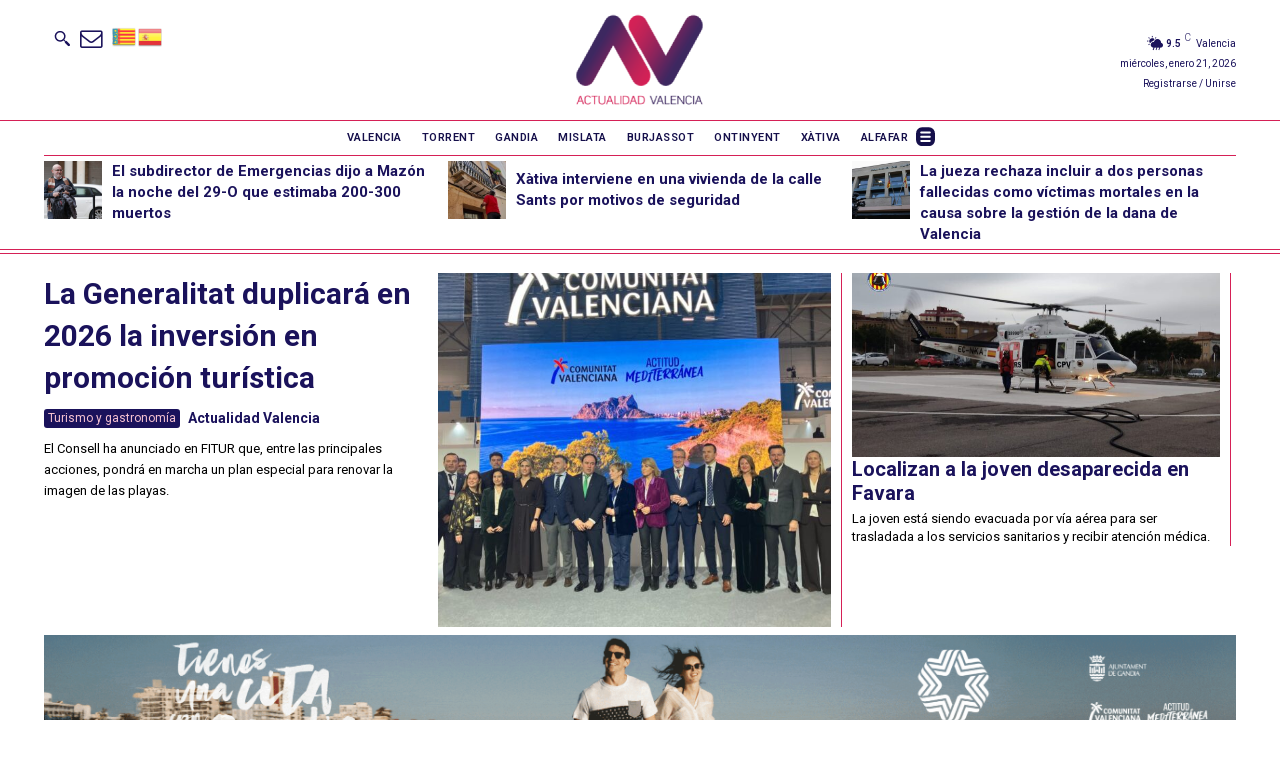

--- FILE ---
content_type: text/html; charset=UTF-8
request_url: https://actualidadvalencia.com/
body_size: 81299
content:
<!doctype html >
<html lang="es">
<head>
    <meta charset="UTF-8" />
    <title>Actualidad Valencia - Noticias urgentes, locales y positivas hoy</title>
    <meta name="viewport" content="width=device-width, initial-scale=1.0">
    <link rel="pingback" href="https://actualidadvalencia.com/xmlrpc.php" />
    <meta name='robots' content='index, follow, max-image-preview:large, max-snippet:-1, max-video-preview:-1' />
<link rel="icon" type="image/png" href="https://actualidadvalencia.com/wp-content/uploads/2021/02/Solo-imagen-cuadrado-512b-300x300.png">
	<!-- This site is optimized with the Yoast SEO Premium plugin v26.7 (Yoast SEO v26.7) - https://yoast.com/wordpress/plugins/seo/ -->
	<meta name="description" content="Actualidad Valencia te trae noticias locales, urgentes y positivas hoy. Infórmate con periodismo cercano y veraz" />
	<link rel="canonical" href="https://actualidadvalencia.com/" />
	<meta property="og:locale" content="es_ES" />
	<meta property="og:type" content="website" />
	<meta property="og:title" content="Actualidad Valencia" />
	<meta property="og:description" content="Actualidad Valencia te trae noticias locales, urgentes y positivas hoy. Infórmate con periodismo cercano y veraz" />
	<meta property="og:url" content="https://actualidadvalencia.com/" />
	<meta property="og:site_name" content="Actualidad Valencia" />
	<meta property="article:publisher" content="https://www.facebook.com/ActualidadValencia" />
	<meta property="article:modified_time" content="2025-06-28T05:57:53+00:00" />
	<meta property="og:image" content="https://actualidadvalencia.com/wp-content/uploads/2023/10/Fondo-facebook2-1.png" />
	<meta property="og:image:width" content="1024" />
	<meta property="og:image:height" content="539" />
	<meta property="og:image:type" content="image/png" />
	<meta name="twitter:card" content="summary_large_image" />
	<meta name="twitter:site" content="@actvalenciana" />
	<script type="application/ld+json" class="yoast-schema-graph">{"@context":"https://schema.org","@graph":[{"@type":"WebPage","@id":"https://actualidadvalencia.com/","url":"https://actualidadvalencia.com/","name":"Actualidad Valencia - Noticias urgentes, locales y positivas hoy","isPartOf":{"@id":"https://actualidadvalencia.com/#website"},"about":{"@id":"https://actualidadvalencia.com/#organization"},"primaryImageOfPage":{"@id":"https://actualidadvalencia.com/#primaryimage"},"image":{"@id":"https://actualidadvalencia.com/#primaryimage"},"thumbnailUrl":"https://actualidadvalencia.com/wp-content/uploads/2023/10/Fondo-facebook2-1.png","datePublished":"2025-06-07T16:50:39+00:00","dateModified":"2025-06-28T05:57:53+00:00","description":"Actualidad Valencia te trae noticias locales, urgentes y positivas hoy. Infórmate con periodismo cercano y veraz","breadcrumb":{"@id":"https://actualidadvalencia.com/#breadcrumb"},"inLanguage":"es","potentialAction":[{"@type":"ReadAction","target":["https://actualidadvalencia.com/"]}]},{"@type":"ImageObject","inLanguage":"es","@id":"https://actualidadvalencia.com/#primaryimage","url":"https://actualidadvalencia.com/wp-content/uploads/2023/10/Fondo-facebook2-1.png","contentUrl":"https://actualidadvalencia.com/wp-content/uploads/2023/10/Fondo-facebook2-1.png","width":1024,"height":539,"caption":"Actualidad Valencia noticias locales y urgentes"},{"@type":"BreadcrumbList","@id":"https://actualidadvalencia.com/#breadcrumb","itemListElement":[{"@type":"ListItem","position":1,"name":"Inicio"}]},{"@type":"WebSite","@id":"https://actualidadvalencia.com/#website","url":"https://actualidadvalencia.com/","name":"Actualidad Valencia","description":"Noticias e información de la provincia de Valencia","publisher":{"@id":"https://actualidadvalencia.com/#organization"},"alternateName":"Noticias e información de la provincia de Valencia","potentialAction":[{"@type":"SearchAction","target":{"@type":"EntryPoint","urlTemplate":"https://actualidadvalencia.com/?s={search_term_string}"},"query-input":{"@type":"PropertyValueSpecification","valueRequired":true,"valueName":"search_term_string"}}],"inLanguage":"es"},{"@type":"Organization","@id":"https://actualidadvalencia.com/#organization","name":"Actualidad Valencia","url":"https://actualidadvalencia.com/","logo":{"@type":"ImageObject","inLanguage":"es","@id":"https://actualidadvalencia.com/#/schema/logo/image/","url":"https://actualidadvalencia.com/wp-content/uploads/2023/10/Actualidad_VALENCIA_TRANSPARENTE_logo-1.png","contentUrl":"https://actualidadvalencia.com/wp-content/uploads/2023/10/Actualidad_VALENCIA_TRANSPARENTE_logo-1.png","width":250,"height":192,"caption":"Actualidad Valencia"},"image":{"@id":"https://actualidadvalencia.com/#/schema/logo/image/"},"sameAs":["https://www.facebook.com/ActualidadValencia","https://x.com/actvalenciana","https://mastodon.social/@actualidadvalencia","https://www.instagram.com/actualitatvalenciana/","https://www.linkedin.com/company/10995351/","https://www.pinterest.es/actualitat/","https://www.youtube.com/channel/UCpx1oWupPoJGasys8cgRaEg"],"description":"Actualidad Valencia es un medio de comunicación digital dedicado a proporcionar noticias precisas, actualizadas y relevantes sobre la ciudad de Valencia y su área metropolitana. Con un enfoque local y un compromiso con la objetividad, nuestra misión es mantener informados a los ciudadanos sobre los temas más importantes que impactan su día a día. Cubrimos una amplia gama de contenidos, incluyendo política, economía, cultura, deportes, sociedad y eventos, destacando siempre la riqueza y diversidad de Valencia. Nuestro equipo de periodistas trabaja con rigor y profesionalismo, asegurando que cada noticia cumpla con los más altos estándares editoriales. En Actualidad Valencia, apostamos por la innovación tecnológica y la cercanía con nuestra audiencia, ofreciendo una experiencia informativa dinámica y accesible para todas las personas interesadas en la actualidad de nuestra ciudad. Nos esforzamos por ser el referente informativo que conecta a los valencianos con su entorno, promoviendo el diálogo y la participación ciudadana.","email":"redaccion@r8comunicacion.com","telephone":"+34681986070","legalName":"Real de a 8 Comunicación SL","foundingDate":"2021-03-31","vatID":"B05311881","taxID":"B05311881","numberOfEmployees":{"@type":"QuantitativeValue","minValue":"1","maxValue":"10"},"publishingPrinciples":"https://actualidadvalencia.com/aviso-legal/","ownershipFundingInfo":"https://actualidadvalencia.com/aviso-legal/","actionableFeedbackPolicy":"https://actualidadvalencia.com/aviso-legal/","correctionsPolicy":"https://actualidadvalencia.com/aviso-legal/","ethicsPolicy":"https://actualidadvalencia.com/aviso-legal/","diversityPolicy":"https://actualidadvalencia.com/aviso-legal/","diversityStaffingReport":"https://actualidadvalencia.com/aviso-legal/"}]}</script>
	<meta name="msvalidate.01" content="f77852b9612c4ea4b0c991a566c7cf64" />
	<meta name="google-site-verification" content="rZSnwruVjOEv2vkxJIQVdnSmIpmH8mRIfb7EW-Ik19Y" />
	<meta name="yandex-verification" content="35f72ff2014045f7" />
	<link rel="me" href="https://mastodon.social/@actualidadvalencia" />
	<!-- / Yoast SEO Premium plugin. -->


<link rel='dns-prefetch' href='//fonts.googleapis.com' />
<link rel="alternate" type="application/rss+xml" title="Actualidad Valencia &raquo; Feed" href="https://actualidadvalencia.com/feed/" />
<link rel="alternate" title="oEmbed (JSON)" type="application/json+oembed" href="https://actualidadvalencia.com/wp-json/oembed/1.0/embed?url=https%3A%2F%2Factualidadvalencia.com%2F" />
<link rel="alternate" title="oEmbed (XML)" type="text/xml+oembed" href="https://actualidadvalencia.com/wp-json/oembed/1.0/embed?url=https%3A%2F%2Factualidadvalencia.com%2F&#038;format=xml" />
<style id='wp-img-auto-sizes-contain-inline-css' type='text/css'>
img:is([sizes=auto i],[sizes^="auto," i]){contain-intrinsic-size:3000px 1500px}
/*# sourceURL=wp-img-auto-sizes-contain-inline-css */
</style>
<style id='wp-emoji-styles-inline-css' type='text/css'>

	img.wp-smiley, img.emoji {
		display: inline !important;
		border: none !important;
		box-shadow: none !important;
		height: 1em !important;
		width: 1em !important;
		margin: 0 0.07em !important;
		vertical-align: -0.1em !important;
		background: none !important;
		padding: 0 !important;
	}
/*# sourceURL=wp-emoji-styles-inline-css */
</style>
<style id='classic-theme-styles-inline-css' type='text/css'>
/*! This file is auto-generated */
.wp-block-button__link{color:#fff;background-color:#32373c;border-radius:9999px;box-shadow:none;text-decoration:none;padding:calc(.667em + 2px) calc(1.333em + 2px);font-size:1.125em}.wp-block-file__button{background:#32373c;color:#fff;text-decoration:none}
/*# sourceURL=/wp-includes/css/classic-themes.min.css */
</style>
<link rel='stylesheet' id='td-plugin-multi-purpose-css' href='https://actualidadvalencia.com/wp-content/plugins/td-composer/td-multi-purpose/style.css?ver=9c5a7338c90cbd82cb580e34cffb127f' type='text/css' media='all' />
<link rel='stylesheet' id='google-fonts-style-css' href='https://fonts.googleapis.com/css?family=Noto+Serif+JP%3A400%2C300%2C300italic%2C700%2C700italic%2C900%2C900italic%7CRoboto%3A400%2C600%2C700%2C300%2C300italic%2C700italic%2C900%2C900italic%7COpen+Sans%3A400%2C600%2C700%2C300%2C300italic%2C700italic%2C900%2C900italic%7CRoboto%3A400%2C600%2C700%2C900%2C300&#038;display=swap&#038;ver=12.7.4' type='text/css' media='all' />
<link rel='stylesheet' id='newsletter-css' href='https://actualidadvalencia.com/wp-content/plugins/newsletter/style.css?ver=9.1.0' type='text/css' media='all' />
<link rel='stylesheet' id='heateor_sss_frontend_css-css' href='https://actualidadvalencia.com/wp-content/plugins/sassy-social-share/public/css/sassy-social-share-public.css?ver=3.3.79' type='text/css' media='all' />
<style id='heateor_sss_frontend_css-inline-css' type='text/css'>
.heateor_sss_button_instagram span.heateor_sss_svg,a.heateor_sss_instagram span.heateor_sss_svg{background:radial-gradient(circle at 30% 107%,#fdf497 0,#fdf497 5%,#fd5949 45%,#d6249f 60%,#285aeb 90%)}div.heateor_sss_horizontal_sharing a.heateor_sss_button_instagram span{background:#1a125b!important;}div.heateor_sss_standard_follow_icons_container a.heateor_sss_button_instagram span{background:#1a125b}div.heateor_sss_vertical_sharing  a.heateor_sss_button_instagram span{background:#1a125b!important;}div.heateor_sss_floating_follow_icons_container a.heateor_sss_button_instagram span{background:#1a125b}.heateor_sss_horizontal_sharing .heateor_sss_svg,.heateor_sss_standard_follow_icons_container .heateor_sss_svg{background-color:#1a125b!important;background:#1a125b!important;color:#f6c3d2;border-width:0px;border-style:solid;border-color:transparent}.heateor_sss_horizontal_sharing span.heateor_sss_svg:hover,.heateor_sss_standard_follow_icons_container span.heateor_sss_svg:hover{border-color:transparent;}.heateor_sss_vertical_sharing span.heateor_sss_svg,.heateor_sss_floating_follow_icons_container span.heateor_sss_svg{background-color:#1a125b!important;background:#1a125b!important;color:#f6c3d2;border-width:0px;border-style:solid;border-color:transparent;}.heateor_sss_vertical_sharing span.heateor_sss_svg:hover,.heateor_sss_floating_follow_icons_container span.heateor_sss_svg:hover{border-color:transparent;}@media screen and (max-width:783px) {.heateor_sss_vertical_sharing{display:none!important}}div.heateorSssSharingArrow{display:none}div.heateor_sss_sharing_title{text-align:center}div.heateor_sss_sharing_ul{width:100%;text-align:center;}div.heateor_sss_horizontal_sharing div.heateor_sss_sharing_ul a{float:none!important;display:inline-block;}
/*# sourceURL=heateor_sss_frontend_css-inline-css */
</style>
<link rel='stylesheet' id='font_awesome-css' href='https://actualidadvalencia.com/wp-content/plugins/td-composer/assets/fonts/font-awesome/font-awesome.css?ver=9c5a7338c90cbd82cb580e34cffb127f' type='text/css' media='all' />
<link rel='stylesheet' id='td-theme-css' href='https://actualidadvalencia.com/wp-content/themes/Newspaper/style.css?ver=12.7.4' type='text/css' media='all' />
<style id='td-theme-inline-css' type='text/css'>@media (max-width:767px){.td-header-desktop-wrap{display:none}}@media (min-width:767px){.td-header-mobile-wrap{display:none}}</style>
<link rel='stylesheet' id='td-legacy-framework-front-style-css' href='https://actualidadvalencia.com/wp-content/plugins/td-composer/legacy/Newspaper/assets/css/td_legacy_main.css?ver=9c5a7338c90cbd82cb580e34cffb127f' type='text/css' media='all' />
<link rel='stylesheet' id='tdb_style_cloud_templates_front-css' href='https://actualidadvalencia.com/wp-content/plugins/td-cloud-library/assets/css/tdb_main.css?ver=496e217dc78570a2932146e73f7c4a14' type='text/css' media='all' />
<script type="text/javascript" src="https://actualidadvalencia.com/wp-includes/js/jquery/jquery.min.js?ver=3.7.1" id="jquery-core-js"></script>
<script type="text/javascript" src="https://actualidadvalencia.com/wp-includes/js/jquery/jquery-migrate.min.js?ver=3.4.1" id="jquery-migrate-js"></script>
<link rel="https://api.w.org/" href="https://actualidadvalencia.com/wp-json/" /><link rel="alternate" title="JSON" type="application/json" href="https://actualidadvalencia.com/wp-json/wp/v2/pages/505905" /><link rel="EditURI" type="application/rsd+xml" title="RSD" href="https://actualidadvalencia.com/xmlrpc.php?rsd" />
<link rel='shortlink' href='https://actualidadvalencia.com/' />
<!-- Google Tag Manager -->
<script>(function(w,d,s,l,i){w[l]=w[l]||[];w[l].push({'gtm.start':
new Date().getTime(),event:'gtm.js'});var f=d.getElementsByTagName(s)[0],
j=d.createElement(s),dl=l!='dataLayer'?'&l='+l:'';j.async=true;j.src=
'https://www.googletagmanager.com/gtm.js?id='+i+dl;f.parentNode.insertBefore(j,f);
})(window,document,'script','dataLayer','GTM-KNNKBRV');</script>
<!-- End Google Tag Manager -->

  <script>
  window.dataLayer = window.dataLayer || [];
  function gtag() { dataLayer.push(arguments); }
  gtag('consent', 'default', {
    'ad_user_data': 'denied',
    'ad_personalization': 'denied',
    'ad_storage': 'denied',
    'analytics_storage': 'denied',
    'wait_for_update': 500,
  });
  dataLayer.push({'gtm.start': new Date().getTime(), 'event': 'gtm.js'});
  </script>

<meta name="facebook-domain-verification" content="11yhn8fg2xru9rzq0nyoq5xcp2ugj6" />

<script async src=""
     crossorigin="anonymous"></script>

<script type="text/javascript">
    (function(c,l,a,r,i,t,y){
        c[a]=c[a]||function(){(c[a].q=c[a].q||[]).push(arguments)};
        t=l.createElement(r);t.async=1;t.src="https://www.clarity.ms/tag/"+i;
        y=l.getElementsByTagName(r)[0];y.parentNode.insertBefore(t,y);
    })(window, document, "clarity", "script", "j8wo9hru7a");
</script>

<script async type="application/javascript"
        src="https://news.google.com/swg/js/v1/swg-basic.js"></script>
<script>
  (self.SWG_BASIC = self.SWG_BASIC || []).push( basicSubscriptions => {
    basicSubscriptions.init({
      type: "NewsArticle",
      isPartOfType: ["Product"],
      isPartOfProductId: "CAoiEHC3rT2BlxnEOxj_uCoc2k8:openaccess",
      clientOptions: { theme: "light", lang: "es" },
    });
  });
</script>

<script>
              (function(w, d, s, i) {

    var f = d.getElementsByTagName(s)[0],

        j = d.createElement(s);

    j.async = true;

    j.src =

        '//semilla.ojd.es/script.php?id=' + i;

    f.parentNode.insertBefore(j, f);

})(window, document, 'script', 'CLT-0054');

</script>    <script>
        window.tdb_global_vars = {"wpRestUrl":"https:\/\/actualidadvalencia.com\/wp-json\/","permalinkStructure":"\/%postname%\/"};
        window.tdb_p_autoload_vars = {"isAjax":false,"isAdminBarShowing":false,"autoloadStatus":"off","origPostEditUrl":null};
    </script>
    
    <style id="tdb-global-colors">:root{--accent-color:#fff;--amsonia-primary-color:#d52156;--amsonia-accent-color:#8a245c;--amsonia-dark:#4d0c1f;--amsonia-white:#FFFFFF;--amsonia-off-white:#eaecf8;--amsonia-gray:#896d75;--amsonia-dark-blue:#3c2560}</style>

    
	            <style id="tdb-global-fonts">
                
:root{--roboto:Roboto;}
            </style>
            <meta name="google-adsense-account" content="ca-pub-8481023121144296">
<script async='async' src='https://www.googletagservices.com/tag/js/gpt.js'></script>  

<script> 

var googletag = googletag || {}; 

googletag.cmd = googletag.cmd || [];  

</script> 

<script> 

 

googletag.cmd.push(function() { 

googletag.defineSlot('/23330035875/AMDCV_actualidadvalencia/ldb1', [[728, 90], [970, 90], [970, 250]], 'div-gpt-ad-ldb1').addService(googletag.pubads()); googletag.defineSlot('/23330035875/AMDCV_actualidadvalencia/movil1', [[320, 100], [320, 480]], 'div-gpt-ad-movil1').addService(googletag.pubads()); googletag.defineSlot('/23330035875/AMDCV_actualidadvalencia/mpu1', [300, 600], 'div-gpt-ad-mpu1').addService(googletag.pubads()); googletag.defineSlot('/23330035875/AMDCV_actualidadvalencia/mpu2', [[300, 250], [300, 600]], 'div-gpt-ad-mpu2').addService(googletag.pubads()); googletag.pubads().enableSingleRequest();  

googletag.pubads().collapseEmptyDivs();  

googletag.enableServices(); 

}); 

</script> <meta name="verify-getalink" content="verify-getalink-6661"/><script type="text/javascript">
!function(){"use strict";function e(e){var t=!(arguments.length>1&&void 0!==arguments[1])||arguments[1],c=document.createElement("script");c.src=e,t?c.type="module":(c.async=!0,c.type="text/javascript",c.setAttribute("nomodule",""));var n=document.getElementsByTagName("script")[0];n.parentNode.insertBefore(c,n)}!function(t,c){!function(t,c,n){var a,o,r;n.accountId=c,null!==(a=t.marfeel)&&void 0!==a||(t.marfeel={}),null!==(o=(r=t.marfeel).cmd)&&void 0!==o||(r.cmd=[]),t.marfeel.config=n;var i="https://sdk.mrf.io/statics";e("".concat(i,"/marfeel-sdk.js?id=").concat(c),!0),e("".concat(i,"/marfeel-sdk.es5.js?id=").concat(c),!1)}(t,c,arguments.length>2&&void 0!==arguments[2]?arguments[2]:{})}(window,9628,{} /* Config */)}();
</script><!-- Precarga del logo para escritorio -->
<link rel="preload" href="https://actualidadvalencia.com/wp-content/uploads/logo.webp" as="image" type="image/webp">

<!-- Precarga del logo para móvil -->
<link rel="preload" href="https://actualidadvalencia.com/wp-content/uploads/logomobile.webp" as="image" type="image/webp" media="(max-width: 767px)">
<script type="text/javascript">
    (function(c,l,a,r,i,t,y){
        c[a]=c[a]||function(){(c[a].q=c[a].q||[]).push(arguments)};
        t=l.createElement(r);t.async=1;t.src="https://www.clarity.ms/tag/"+i;
        y=l.getElementsByTagName(r)[0];y.parentNode.insertBefore(t,y);
    })(window, document, "clarity", "script", "kf1rcsrs3w");
</script>
<!-- JS generated by theme -->

<script type="text/javascript" id="td-generated-header-js">
    
    

	    var tdBlocksArray = []; //here we store all the items for the current page

	    // td_block class - each ajax block uses a object of this class for requests
	    function tdBlock() {
		    this.id = '';
		    this.block_type = 1; //block type id (1-234 etc)
		    this.atts = '';
		    this.td_column_number = '';
		    this.td_current_page = 1; //
		    this.post_count = 0; //from wp
		    this.found_posts = 0; //from wp
		    this.max_num_pages = 0; //from wp
		    this.td_filter_value = ''; //current live filter value
		    this.is_ajax_running = false;
		    this.td_user_action = ''; // load more or infinite loader (used by the animation)
		    this.header_color = '';
		    this.ajax_pagination_infinite_stop = ''; //show load more at page x
	    }

        // td_js_generator - mini detector
        ( function () {
            var htmlTag = document.getElementsByTagName("html")[0];

	        if ( navigator.userAgent.indexOf("MSIE 10.0") > -1 ) {
                htmlTag.className += ' ie10';
            }

            if ( !!navigator.userAgent.match(/Trident.*rv\:11\./) ) {
                htmlTag.className += ' ie11';
            }

	        if ( navigator.userAgent.indexOf("Edge") > -1 ) {
                htmlTag.className += ' ieEdge';
            }

            if ( /(iPad|iPhone|iPod)/g.test(navigator.userAgent) ) {
                htmlTag.className += ' td-md-is-ios';
            }

            var user_agent = navigator.userAgent.toLowerCase();
            if ( user_agent.indexOf("android") > -1 ) {
                htmlTag.className += ' td-md-is-android';
            }

            if ( -1 !== navigator.userAgent.indexOf('Mac OS X')  ) {
                htmlTag.className += ' td-md-is-os-x';
            }

            if ( /chrom(e|ium)/.test(navigator.userAgent.toLowerCase()) ) {
               htmlTag.className += ' td-md-is-chrome';
            }

            if ( -1 !== navigator.userAgent.indexOf('Firefox') ) {
                htmlTag.className += ' td-md-is-firefox';
            }

            if ( -1 !== navigator.userAgent.indexOf('Safari') && -1 === navigator.userAgent.indexOf('Chrome') ) {
                htmlTag.className += ' td-md-is-safari';
            }

            if( -1 !== navigator.userAgent.indexOf('IEMobile') ){
                htmlTag.className += ' td-md-is-iemobile';
            }

        })();

        var tdLocalCache = {};

        ( function () {
            "use strict";

            tdLocalCache = {
                data: {},
                remove: function (resource_id) {
                    delete tdLocalCache.data[resource_id];
                },
                exist: function (resource_id) {
                    return tdLocalCache.data.hasOwnProperty(resource_id) && tdLocalCache.data[resource_id] !== null;
                },
                get: function (resource_id) {
                    return tdLocalCache.data[resource_id];
                },
                set: function (resource_id, cachedData) {
                    tdLocalCache.remove(resource_id);
                    tdLocalCache.data[resource_id] = cachedData;
                }
            };
        })();

    
    
var td_viewport_interval_list=[{"limitBottom":767,"sidebarWidth":228},{"limitBottom":1018,"sidebarWidth":300},{"limitBottom":1140,"sidebarWidth":324}];
var td_animation_stack_effect="type0";
var tds_animation_stack=true;
var td_animation_stack_specific_selectors=".entry-thumb, img, .td-lazy-img";
var td_animation_stack_general_selectors=".td-animation-stack img, .td-animation-stack .entry-thumb, .post img, .td-animation-stack .td-lazy-img";
var tdc_is_installed="yes";
var tdc_domain_active=false;
var td_ajax_url="https:\/\/actualidadvalencia.com\/wp-admin\/admin-ajax.php?td_theme_name=Newspaper&v=12.7.4";
var td_get_template_directory_uri="https:\/\/actualidadvalencia.com\/wp-content\/plugins\/td-composer\/legacy\/common";
var tds_snap_menu="";
var tds_logo_on_sticky="";
var tds_header_style="";
var td_please_wait="Por favor espera...";
var td_email_user_pass_incorrect="Usuario o contrase\u00f1a incorrecta!";
var td_email_user_incorrect="Correo electr\u00f3nico o nombre de usuario incorrecto!";
var td_email_incorrect="Email incorrecto!";
var td_user_incorrect="Username incorrect!";
var td_email_user_empty="Email or username empty!";
var td_pass_empty="Pass empty!";
var td_pass_pattern_incorrect="Invalid Pass Pattern!";
var td_retype_pass_incorrect="Retyped Pass incorrect!";
var tds_more_articles_on_post_enable="";
var tds_more_articles_on_post_time_to_wait="";
var tds_more_articles_on_post_pages_distance_from_top=0;
var tds_captcha="";
var tds_theme_color_site_wide="#666666";
var tds_smart_sidebar="";
var tdThemeName="Newspaper";
var tdThemeNameWl="Newspaper";
var td_magnific_popup_translation_tPrev="Anterior (tecla de flecha izquierda)";
var td_magnific_popup_translation_tNext="Siguiente (tecla de flecha derecha)";
var td_magnific_popup_translation_tCounter="%curr% de %total%";
var td_magnific_popup_translation_ajax_tError="El contenido de %url% no pudo cargarse.";
var td_magnific_popup_translation_image_tError="La imagen #%curr% no pudo cargarse.";
var tdBlockNonce="50a41873d1";
var tdMobileMenu="enabled";
var tdMobileSearch="enabled";
var tdDateNamesI18n={"month_names":["enero","febrero","marzo","abril","mayo","junio","julio","agosto","septiembre","octubre","noviembre","diciembre"],"month_names_short":["Ene","Feb","Mar","Abr","May","Jun","Jul","Ago","Sep","Oct","Nov","Dic"],"day_names":["domingo","lunes","martes","mi\u00e9rcoles","jueves","viernes","s\u00e1bado"],"day_names_short":["Dom","Lun","Mar","Mi\u00e9","Jue","Vie","S\u00e1b"]};
var tdb_modal_confirm="Ahorrar";
var tdb_modal_cancel="Cancelar";
var tdb_modal_confirm_alt="S\u00ed";
var tdb_modal_cancel_alt="No";
var td_deploy_mode="deploy";
var td_ad_background_click_link="";
var td_ad_background_click_target="";
</script>


<!-- Header style compiled by theme -->

<style>.td-mobile-content .td-mobile-main-menu>li>a{font-family:Roboto;font-size:15px;font-weight:bold}.td-mobile-content .sub-menu a{font-family:Roboto;font-size:12px;font-weight:normal}#td-mobile-nav,#td-mobile-nav .wpb_button,.td-search-wrap-mob{font-family:Roboto}.white-popup-block,.white-popup-block .wpb_button{font-family:"Noto Serif JP"}:root{--td_excl_label:'EXCLUSIVO';--td_theme_color:#666666;--td_slider_text:rgba(102,102,102,0.7);--td_container_transparent:transparent;--td_mobile_menu_color:#d52156;--td_mobile_gradient_one_mob:#d52156;--td_mobile_gradient_two_mob:#3c2560;--td_mobile_text_active_color:#666666;--td_mobile_button_background_mob:#666666;--td_mobile_button_color_mob:#ffffff;--td_login_text_color:#000000;--td_login_button_background:#666666;--td_login_button_color:#ffffff;--td_login_hover_background:#000000;--td_login_hover_color:#ffffff;--td_login_gradient_one:rgba(255,255,255,0.8);--td_login_gradient_two:rgba(255,255,255,0.8)}</style>

<script type="text/javascript">
    (function(c,l,a,r,i,t,y){
        c[a]=c[a]||function(){(c[a].q=c[a].q||[]).push(arguments)};
        t=l.createElement(r);t.async=1;t.src="https://www.clarity.ms/tag/"+i;
        y=l.getElementsByTagName(r)[0];y.parentNode.insertBefore(t,y);
    })(window, document, "clarity", "script", "v1t8vfo0dd");
</script><link rel="icon" href="https://actualidadvalencia.com/wp-content/uploads/2020/03/cropped-Sólo-imagen-cuadrado-512b-1-32x32.png" sizes="32x32" />
<link rel="icon" href="https://actualidadvalencia.com/wp-content/uploads/2020/03/cropped-Sólo-imagen-cuadrado-512b-1-192x192.png" sizes="192x192" />
<link rel="apple-touch-icon" href="https://actualidadvalencia.com/wp-content/uploads/2020/03/cropped-Sólo-imagen-cuadrado-512b-1-180x180.png" />
<meta name="msapplication-TileImage" content="https://actualidadvalencia.com/wp-content/uploads/2020/03/cropped-Sólo-imagen-cuadrado-512b-1-270x270.png" />
		<style type="text/css" id="wp-custom-css">
			/* SOLO afecta al banner con id="banner-uji-valencia" */
#banner-uji-valencia {
  text-align: center;
  margin: 0 auto;
  clear: both;
  width: 100% !important;
  max-width: none !important;
}

#banner-uji-valencia img {
  display: block;
  margin: 0 auto;
  width: 780px !important;      /* tamaño real */
  height: auto;
  max-width: none !important;
  border: 0;
}

/* Adaptación en pantallas pequeñas */
@media (max-width: 991px) {
  #banner-uji-valencia img {
    width: 100% !important;
    height: auto;
  }
}
		</style>
		
<!-- Button style compiled by theme -->

<style>.tdm-btn-style1{background-color:#666666}.tdm-btn-style2:before{border-color:#666666}.tdm-btn-style2{color:#666666}.tdm-btn-style3{-webkit-box-shadow:0 2px 16px #666666;-moz-box-shadow:0 2px 16px #666666;box-shadow:0 2px 16px #666666}.tdm-btn-style3:hover{-webkit-box-shadow:0 4px 26px #666666;-moz-box-shadow:0 4px 26px #666666;box-shadow:0 4px 26px #666666}</style>

	<style id="tdw-css-placeholder"></style><style id='global-styles-inline-css' type='text/css'>
:root{--wp--preset--aspect-ratio--square: 1;--wp--preset--aspect-ratio--4-3: 4/3;--wp--preset--aspect-ratio--3-4: 3/4;--wp--preset--aspect-ratio--3-2: 3/2;--wp--preset--aspect-ratio--2-3: 2/3;--wp--preset--aspect-ratio--16-9: 16/9;--wp--preset--aspect-ratio--9-16: 9/16;--wp--preset--color--black: #000000;--wp--preset--color--cyan-bluish-gray: #abb8c3;--wp--preset--color--white: #ffffff;--wp--preset--color--pale-pink: #f78da7;--wp--preset--color--vivid-red: #cf2e2e;--wp--preset--color--luminous-vivid-orange: #ff6900;--wp--preset--color--luminous-vivid-amber: #fcb900;--wp--preset--color--light-green-cyan: #7bdcb5;--wp--preset--color--vivid-green-cyan: #00d084;--wp--preset--color--pale-cyan-blue: #8ed1fc;--wp--preset--color--vivid-cyan-blue: #0693e3;--wp--preset--color--vivid-purple: #9b51e0;--wp--preset--gradient--vivid-cyan-blue-to-vivid-purple: linear-gradient(135deg,rgb(6,147,227) 0%,rgb(155,81,224) 100%);--wp--preset--gradient--light-green-cyan-to-vivid-green-cyan: linear-gradient(135deg,rgb(122,220,180) 0%,rgb(0,208,130) 100%);--wp--preset--gradient--luminous-vivid-amber-to-luminous-vivid-orange: linear-gradient(135deg,rgb(252,185,0) 0%,rgb(255,105,0) 100%);--wp--preset--gradient--luminous-vivid-orange-to-vivid-red: linear-gradient(135deg,rgb(255,105,0) 0%,rgb(207,46,46) 100%);--wp--preset--gradient--very-light-gray-to-cyan-bluish-gray: linear-gradient(135deg,rgb(238,238,238) 0%,rgb(169,184,195) 100%);--wp--preset--gradient--cool-to-warm-spectrum: linear-gradient(135deg,rgb(74,234,220) 0%,rgb(151,120,209) 20%,rgb(207,42,186) 40%,rgb(238,44,130) 60%,rgb(251,105,98) 80%,rgb(254,248,76) 100%);--wp--preset--gradient--blush-light-purple: linear-gradient(135deg,rgb(255,206,236) 0%,rgb(152,150,240) 100%);--wp--preset--gradient--blush-bordeaux: linear-gradient(135deg,rgb(254,205,165) 0%,rgb(254,45,45) 50%,rgb(107,0,62) 100%);--wp--preset--gradient--luminous-dusk: linear-gradient(135deg,rgb(255,203,112) 0%,rgb(199,81,192) 50%,rgb(65,88,208) 100%);--wp--preset--gradient--pale-ocean: linear-gradient(135deg,rgb(255,245,203) 0%,rgb(182,227,212) 50%,rgb(51,167,181) 100%);--wp--preset--gradient--electric-grass: linear-gradient(135deg,rgb(202,248,128) 0%,rgb(113,206,126) 100%);--wp--preset--gradient--midnight: linear-gradient(135deg,rgb(2,3,129) 0%,rgb(40,116,252) 100%);--wp--preset--font-size--small: 11px;--wp--preset--font-size--medium: 20px;--wp--preset--font-size--large: 32px;--wp--preset--font-size--x-large: 42px;--wp--preset--font-size--regular: 15px;--wp--preset--font-size--larger: 50px;--wp--preset--spacing--20: 0.44rem;--wp--preset--spacing--30: 0.67rem;--wp--preset--spacing--40: 1rem;--wp--preset--spacing--50: 1.5rem;--wp--preset--spacing--60: 2.25rem;--wp--preset--spacing--70: 3.38rem;--wp--preset--spacing--80: 5.06rem;--wp--preset--shadow--natural: 6px 6px 9px rgba(0, 0, 0, 0.2);--wp--preset--shadow--deep: 12px 12px 50px rgba(0, 0, 0, 0.4);--wp--preset--shadow--sharp: 6px 6px 0px rgba(0, 0, 0, 0.2);--wp--preset--shadow--outlined: 6px 6px 0px -3px rgb(255, 255, 255), 6px 6px rgb(0, 0, 0);--wp--preset--shadow--crisp: 6px 6px 0px rgb(0, 0, 0);}:where(.is-layout-flex){gap: 0.5em;}:where(.is-layout-grid){gap: 0.5em;}body .is-layout-flex{display: flex;}.is-layout-flex{flex-wrap: wrap;align-items: center;}.is-layout-flex > :is(*, div){margin: 0;}body .is-layout-grid{display: grid;}.is-layout-grid > :is(*, div){margin: 0;}:where(.wp-block-columns.is-layout-flex){gap: 2em;}:where(.wp-block-columns.is-layout-grid){gap: 2em;}:where(.wp-block-post-template.is-layout-flex){gap: 1.25em;}:where(.wp-block-post-template.is-layout-grid){gap: 1.25em;}.has-black-color{color: var(--wp--preset--color--black) !important;}.has-cyan-bluish-gray-color{color: var(--wp--preset--color--cyan-bluish-gray) !important;}.has-white-color{color: var(--wp--preset--color--white) !important;}.has-pale-pink-color{color: var(--wp--preset--color--pale-pink) !important;}.has-vivid-red-color{color: var(--wp--preset--color--vivid-red) !important;}.has-luminous-vivid-orange-color{color: var(--wp--preset--color--luminous-vivid-orange) !important;}.has-luminous-vivid-amber-color{color: var(--wp--preset--color--luminous-vivid-amber) !important;}.has-light-green-cyan-color{color: var(--wp--preset--color--light-green-cyan) !important;}.has-vivid-green-cyan-color{color: var(--wp--preset--color--vivid-green-cyan) !important;}.has-pale-cyan-blue-color{color: var(--wp--preset--color--pale-cyan-blue) !important;}.has-vivid-cyan-blue-color{color: var(--wp--preset--color--vivid-cyan-blue) !important;}.has-vivid-purple-color{color: var(--wp--preset--color--vivid-purple) !important;}.has-black-background-color{background-color: var(--wp--preset--color--black) !important;}.has-cyan-bluish-gray-background-color{background-color: var(--wp--preset--color--cyan-bluish-gray) !important;}.has-white-background-color{background-color: var(--wp--preset--color--white) !important;}.has-pale-pink-background-color{background-color: var(--wp--preset--color--pale-pink) !important;}.has-vivid-red-background-color{background-color: var(--wp--preset--color--vivid-red) !important;}.has-luminous-vivid-orange-background-color{background-color: var(--wp--preset--color--luminous-vivid-orange) !important;}.has-luminous-vivid-amber-background-color{background-color: var(--wp--preset--color--luminous-vivid-amber) !important;}.has-light-green-cyan-background-color{background-color: var(--wp--preset--color--light-green-cyan) !important;}.has-vivid-green-cyan-background-color{background-color: var(--wp--preset--color--vivid-green-cyan) !important;}.has-pale-cyan-blue-background-color{background-color: var(--wp--preset--color--pale-cyan-blue) !important;}.has-vivid-cyan-blue-background-color{background-color: var(--wp--preset--color--vivid-cyan-blue) !important;}.has-vivid-purple-background-color{background-color: var(--wp--preset--color--vivid-purple) !important;}.has-black-border-color{border-color: var(--wp--preset--color--black) !important;}.has-cyan-bluish-gray-border-color{border-color: var(--wp--preset--color--cyan-bluish-gray) !important;}.has-white-border-color{border-color: var(--wp--preset--color--white) !important;}.has-pale-pink-border-color{border-color: var(--wp--preset--color--pale-pink) !important;}.has-vivid-red-border-color{border-color: var(--wp--preset--color--vivid-red) !important;}.has-luminous-vivid-orange-border-color{border-color: var(--wp--preset--color--luminous-vivid-orange) !important;}.has-luminous-vivid-amber-border-color{border-color: var(--wp--preset--color--luminous-vivid-amber) !important;}.has-light-green-cyan-border-color{border-color: var(--wp--preset--color--light-green-cyan) !important;}.has-vivid-green-cyan-border-color{border-color: var(--wp--preset--color--vivid-green-cyan) !important;}.has-pale-cyan-blue-border-color{border-color: var(--wp--preset--color--pale-cyan-blue) !important;}.has-vivid-cyan-blue-border-color{border-color: var(--wp--preset--color--vivid-cyan-blue) !important;}.has-vivid-purple-border-color{border-color: var(--wp--preset--color--vivid-purple) !important;}.has-vivid-cyan-blue-to-vivid-purple-gradient-background{background: var(--wp--preset--gradient--vivid-cyan-blue-to-vivid-purple) !important;}.has-light-green-cyan-to-vivid-green-cyan-gradient-background{background: var(--wp--preset--gradient--light-green-cyan-to-vivid-green-cyan) !important;}.has-luminous-vivid-amber-to-luminous-vivid-orange-gradient-background{background: var(--wp--preset--gradient--luminous-vivid-amber-to-luminous-vivid-orange) !important;}.has-luminous-vivid-orange-to-vivid-red-gradient-background{background: var(--wp--preset--gradient--luminous-vivid-orange-to-vivid-red) !important;}.has-very-light-gray-to-cyan-bluish-gray-gradient-background{background: var(--wp--preset--gradient--very-light-gray-to-cyan-bluish-gray) !important;}.has-cool-to-warm-spectrum-gradient-background{background: var(--wp--preset--gradient--cool-to-warm-spectrum) !important;}.has-blush-light-purple-gradient-background{background: var(--wp--preset--gradient--blush-light-purple) !important;}.has-blush-bordeaux-gradient-background{background: var(--wp--preset--gradient--blush-bordeaux) !important;}.has-luminous-dusk-gradient-background{background: var(--wp--preset--gradient--luminous-dusk) !important;}.has-pale-ocean-gradient-background{background: var(--wp--preset--gradient--pale-ocean) !important;}.has-electric-grass-gradient-background{background: var(--wp--preset--gradient--electric-grass) !important;}.has-midnight-gradient-background{background: var(--wp--preset--gradient--midnight) !important;}.has-small-font-size{font-size: var(--wp--preset--font-size--small) !important;}.has-medium-font-size{font-size: var(--wp--preset--font-size--medium) !important;}.has-large-font-size{font-size: var(--wp--preset--font-size--large) !important;}.has-x-large-font-size{font-size: var(--wp--preset--font-size--x-large) !important;}
/*# sourceURL=global-styles-inline-css */
</style>
</head>

<body class="home wp-singular page-template-default page page-id-505905 wp-theme-Newspaper actualidad-valencia-2 global-block-template-1 tdb-template  tdc-header-template  tdc-footer-template td-animation-stack-type0 td-full-layout" itemscope="itemscope" itemtype="https://schema.org/WebPage">

    <div class="td-scroll-up" data-style="style1"><i class="td-icon-menu-up"></i></div>
    <div class="td-menu-background" style="visibility:hidden"></div>
<div id="td-mobile-nav" style="visibility:hidden">
    <div class="td-mobile-container">
        <!-- mobile menu top section -->
        <div class="td-menu-socials-wrap">
            <!-- socials -->
            <div class="td-menu-socials">
                            </div>
            <!-- close button -->
            <div class="td-mobile-close">
                <span><i class="td-icon-close-mobile"></i></span>
            </div>
        </div>

        <!-- login section -->
                    <div class="td-menu-login-section">
                
    <div class="td-guest-wrap">
        <div class="td-menu-login"><a id="login-link-mob">Registrarse</a></div>
    </div>
            </div>
        
        <!-- menu section -->
        <div class="td-mobile-content">
            <div class="menu-categorias-container"><ul id="menu-categorias" class="td-mobile-main-menu"><li id="menu-item-153093" class="menu-item menu-item-type-taxonomy menu-item-object-category menu-item-first menu-item-153093"><a href="https://actualidadvalencia.com/sucesos-tribunales/">Sucesos y tribunales</a></li>
<li id="menu-item-153085" class="menu-item menu-item-type-taxonomy menu-item-object-category menu-item-153085"><a href="https://actualidadvalencia.com/local/">Local</a></li>
<li id="menu-item-153089" class="menu-item menu-item-type-taxonomy menu-item-object-category menu-item-153089"><a href="https://actualidadvalencia.com/politica/">Política</a></li>
<li id="menu-item-153080" class="menu-item menu-item-type-taxonomy menu-item-object-category menu-item-153080"><a href="https://actualidadvalencia.com/economia-empresa/">Economía y empresa</a></li>
<li id="menu-item-153083" class="menu-item menu-item-type-taxonomy menu-item-object-category menu-item-153083"><a href="https://actualidadvalencia.com/fiestas/">Fiestas</a></li>
<li id="menu-item-153078" class="menu-item menu-item-type-taxonomy menu-item-object-category menu-item-153078"><a href="https://actualidadvalencia.com/cultura/">Cultura</a></li>
<li id="menu-item-153092" class="menu-item menu-item-type-taxonomy menu-item-object-category menu-item-153092"><a href="https://actualidadvalencia.com/sociedad/">Sociedad</a></li>
<li id="menu-item-153091" class="menu-item menu-item-type-taxonomy menu-item-object-category menu-item-153091"><a href="https://actualidadvalencia.com/social/">Social</a></li>
<li id="menu-item-153076" class="menu-item menu-item-type-taxonomy menu-item-object-category menu-item-153076"><a href="https://actualidadvalencia.com/agricultura-medio-ambiente/">Agricultura y medio ambiente</a></li>
<li id="menu-item-153079" class="menu-item menu-item-type-taxonomy menu-item-object-category menu-item-153079"><a href="https://actualidadvalencia.com/deportes/">Deportes</a></li>
<li id="menu-item-153094" class="menu-item menu-item-type-taxonomy menu-item-object-category menu-item-153094"><a href="https://actualidadvalencia.com/turismo-gastronomia/">Turismo y gastronomía</a></li>
<li id="menu-item-153090" class="menu-item menu-item-type-taxonomy menu-item-object-category menu-item-153090"><a href="https://actualidadvalencia.com/salud/">Salud</a></li>
<li id="menu-item-153081" class="menu-item menu-item-type-taxonomy menu-item-object-category menu-item-153081"><a href="https://actualidadvalencia.com/educacion/">Educación</a></li>
<li id="menu-item-153077" class="menu-item menu-item-type-taxonomy menu-item-object-category menu-item-153077"><a href="https://actualidadvalencia.com/ciencia-tecnologia/">Ciencia y tecnología</a></li>
<li id="menu-item-153087" class="menu-item menu-item-type-taxonomy menu-item-object-category menu-item-153087"><a href="https://actualidadvalencia.com/nacional/">Nacional</a></li>
<li id="menu-item-153086" class="menu-item menu-item-type-taxonomy menu-item-object-category menu-item-153086"><a href="https://actualidadvalencia.com/internacional/">Internacional</a></li>
<li id="menu-item-153082" class="menu-item menu-item-type-taxonomy menu-item-object-category menu-item-153082"><a href="https://actualidadvalencia.com/entrevista/">Entrevista</a></li>
<li id="menu-item-294137" class="menu-item menu-item-type-taxonomy menu-item-object-category menu-item-294137"><a href="https://actualidadvalencia.com/reportaje/">Reportaje</a></li>
<li id="menu-item-153088" class="menu-item menu-item-type-taxonomy menu-item-object-category menu-item-153088"><a href="https://actualidadvalencia.com/opinion/">Opinión</a></li>
<li id="menu-item-294135" class="menu-item menu-item-type-taxonomy menu-item-object-category menu-item-294135"><a href="https://actualidadvalencia.com/editorial/">Editorial</a></li>
<li id="menu-item-294136" class="menu-item menu-item-type-taxonomy menu-item-object-category menu-item-294136"><a href="https://actualidadvalencia.com/el-tiempo/">El tiempo</a></li>
<li id="menu-item-153095" class="menu-item menu-item-type-taxonomy menu-item-object-category menu-item-153095"><a href="https://actualidadvalencia.com/votaciones/">Votaciones</a></li>
</ul></div>        </div>
    </div>

    <!-- register/login section -->
            <div id="login-form-mobile" class="td-register-section">
            
            <div id="td-login-mob" class="td-login-animation td-login-hide-mob">
            	<!-- close button -->
	            <div class="td-login-close">
	                <span class="td-back-button"><i class="td-icon-read-down"></i></span>
	                <div class="td-login-title">Registrarse</div>
	                <!-- close button -->
		            <div class="td-mobile-close">
		                <span><i class="td-icon-close-mobile"></i></span>
		            </div>
	            </div>
	            <form class="td-login-form-wrap" action="#" method="post">
	                <div class="td-login-panel-title"><span>¡Bienvenido!</span>Ingrese a su cuenta</div>
	                <div class="td_display_err"></div>
	                <div class="td-login-inputs"><input class="td-login-input" autocomplete="username" type="text" name="login_email" id="login_email-mob" value="" required><label for="login_email-mob">tu nombre de usuario</label></div>
	                <div class="td-login-inputs"><input class="td-login-input" autocomplete="current-password" type="password" name="login_pass" id="login_pass-mob" value="" required><label for="login_pass-mob">tu contraseña</label></div>
	                <input type="button" name="login_button" id="login_button-mob" class="td-login-button" value="Iniciar sesión">
	                
					
	                <div class="td-login-info-text">
	                <a href="#" id="forgot-pass-link-mob">¿Olvidaste tu contraseña?</a>
	                </div>
	                <div class="td-login-register-link">
	                
	                </div>
	                
	                <div class="td-login-info-text"><a class="privacy-policy-link" href="https://actualidadvalencia.com/politica-de-privacidad/">Política de privacidad</a></div>

                </form>
            </div>

            
            
            
            
            <div id="td-forgot-pass-mob" class="td-login-animation td-login-hide-mob">
                <!-- close button -->
	            <div class="td-forgot-pass-close">
	                <a href="#" aria-label="Back" class="td-back-button"><i class="td-icon-read-down"></i></a>
	                <div class="td-login-title">Recuperación de contraseña</div>
	            </div>
	            <div class="td-login-form-wrap">
	                <div class="td-login-panel-title">Recupera tu contraseña</div>
	                <div class="td_display_err"></div>
	                <div class="td-login-inputs"><input class="td-login-input" type="text" name="forgot_email" id="forgot_email-mob" value="" required><label for="forgot_email-mob">tu correo electrónico</label></div>
	                <input type="button" name="forgot_button" id="forgot_button-mob" class="td-login-button" value="Enviar contraseña">
                </div>
            </div>
        </div>
    </div><div class="td-search-background" style="visibility:hidden"></div>
<div class="td-search-wrap-mob" style="visibility:hidden">
	<div class="td-drop-down-search">
		<form method="get" class="td-search-form" action="https://actualidadvalencia.com/">
			<!-- close button -->
			<div class="td-search-close">
				<span><i class="td-icon-close-mobile"></i></span>
			</div>
			<div role="search" class="td-search-input">
				<span>Buscar</span>
				<input id="td-header-search-mob" type="text" value="" name="s" autocomplete="off" />
			</div>
		</form>
		<div id="td-aj-search-mob" class="td-ajax-search-flex"></div>
	</div>
</div>
    <div id="td-outer-wrap" class="td-theme-wrap">

                    <div class="td-header-template-wrap" style="position: relative">
                                <div class="td-header-mobile-wrap ">
                    <div id="tdi_1" class="tdc-zone"><div class="tdc_zone tdi_2  wpb_row td-pb-row"  >
<style scoped>.tdi_2{min-height:0}.td-header-mobile-wrap{position:relative;width:100%}</style><div id="tdi_3" class="tdc-row stretch_row_1200 td-stretch-content"><div class="vc_row tdi_4  wpb_row td-pb-row tdc-element-style" >
<style scoped>.tdi_4,.tdi_4 .tdc-columns{min-height:0}.tdi_4,.tdi_4 .tdc-columns{display:block}.tdi_4 .tdc-columns{width:100%}.tdi_4:before,.tdi_4:after{display:table}@media (max-width:767px){.tdi_4{padding-top:5px!important;padding-bottom:5px!important;position:relative}}</style>
<div class="tdi_3_rand_style td-element-style" ><div class="td-element-style-before"><style>@media (max-width:767px){.tdi_3_rand_style>.td-element-style-before{content:''!important;width:100%!important;height:100%!important;position:absolute!important;top:0!important;left:0!important;display:block!important;z-index:0!important;border-color:var(--amsonia-primary-color)!important;border-style:solid!important;border-width:1px 0px 1px 0px!important;background-size:cover!important;background-position:center top!important}}</style></div><style>@media (max-width:767px){.tdi_3_rand_style{background-color:#ffffff!important}}</style></div><div class="vc_column tdi_6  wpb_column vc_column_container tdc-column td-pb-span12">
<style scoped>.tdi_6{vertical-align:baseline}.tdi_6>.wpb_wrapper,.tdi_6>.wpb_wrapper>.tdc-elements{display:block}.tdi_6>.wpb_wrapper>.tdc-elements{width:100%}.tdi_6>.wpb_wrapper>.vc_row_inner{width:auto}.tdi_6>.wpb_wrapper{width:auto;height:auto}@media (max-width:767px){.tdi_6>.wpb_wrapper,.tdi_6>.wpb_wrapper>.tdc-elements{display:flex;flex-direction:row;flex-wrap:nowrap;justify-content:space-between;align-items:center}.tdi_6>.wpb_wrapper>.tdc-elements{width:100%}.tdi_6>.wpb_wrapper>.vc_row_inner{width:auto}.tdi_6>.wpb_wrapper{width:100%;height:100%}}</style><div class="wpb_wrapper" ><div class="td_block_wrap tdb_mobile_menu tdi_7 td-pb-border-top td_block_template_1 tdb-header-align"  data-td-block-uid="tdi_7" >
<style>.tdb-header-align{vertical-align:middle}.tdb_mobile_menu{margin-bottom:0;clear:none}.tdb_mobile_menu a{display:inline-block!important;position:relative;text-align:center;color:var(--td_theme_color,#4db2ec)}.tdb_mobile_menu a>span{display:flex;align-items:center;justify-content:center}.tdb_mobile_menu svg{height:auto}.tdb_mobile_menu svg,.tdb_mobile_menu svg *{fill:var(--td_theme_color,#4db2ec)}#tdc-live-iframe .tdb_mobile_menu a{pointer-events:none}.td-menu-mob-open-menu{overflow:hidden}.td-menu-mob-open-menu #td-outer-wrap{position:static}.tdi_7{display:inline-block}.tdi_7 .tdb-mobile-menu-button i{font-size:20px;width:40px;height:40px;line-height:40px}.tdi_7 .tdb-mobile-menu-button svg{width:20px}.tdi_7 .tdb-mobile-menu-button .tdb-mobile-menu-icon-svg{width:40px;height:40px}.tdi_7 .tdb-mobile-menu-button{color:#1a125b}.tdi_7 .tdb-mobile-menu-button svg,.tdi_7 .tdb-mobile-menu-button svg *{fill:#1a125b}</style><div class="tdb-block-inner td-fix-index"><span class="tdb-mobile-menu-button"><span class="tdb-mobile-menu-icon tdb-mobile-menu-icon-svg" ><svg version="1.1" xmlns="http://www.w3.org/2000/svg" viewBox="0 0 1024 1024"><path d="M931.901 316.261h-839.803v-82.104h839.803v82.104zM931.881 562.246h-839.741v-82.145h839.741v82.145zM931.881 808.119h-839.762v-82.115h839.762v82.115z"></path></svg></span></span></div></div> <!-- ./block --><div class="td_block_wrap tdb_header_logo tdi_8 td-pb-border-top td_block_template_1 tdb-header-align"  data-td-block-uid="tdi_8" >
<style>.tdb_header_logo{margin-bottom:0;clear:none}.tdb_header_logo .tdb-logo-a,.tdb_header_logo h1{display:flex;pointer-events:auto;align-items:flex-start}.tdb_header_logo h1{margin:0;line-height:0}.tdb_header_logo .tdb-logo-img-wrap img{display:block}.tdb_header_logo .tdb-logo-svg-wrap+.tdb-logo-img-wrap{display:none}.tdb_header_logo .tdb-logo-svg-wrap svg{width:50px;display:block;transition:fill .3s ease}.tdb_header_logo .tdb-logo-text-wrap{display:flex}.tdb_header_logo .tdb-logo-text-title,.tdb_header_logo .tdb-logo-text-tagline{-webkit-transition:all 0.2s ease;transition:all 0.2s ease}.tdb_header_logo .tdb-logo-text-title{background-size:cover;background-position:center center;font-size:75px;font-family:serif;line-height:1.1;color:#222;white-space:nowrap}.tdb_header_logo .tdb-logo-text-tagline{margin-top:2px;font-size:12px;font-family:serif;letter-spacing:1.8px;line-height:1;color:#767676}.tdb_header_logo .tdb-logo-icon{position:relative;font-size:46px;color:#000}.tdb_header_logo .tdb-logo-icon-svg{line-height:0}.tdb_header_logo .tdb-logo-icon-svg svg{width:46px;height:auto}.tdb_header_logo .tdb-logo-icon-svg svg,.tdb_header_logo .tdb-logo-icon-svg svg *{fill:#000}.tdi_8 .tdb-logo-a,.tdi_8 h1{flex-direction:row;align-items:center;justify-content:flex-start}.tdi_8 .tdb-logo-svg-wrap+.tdb-logo-img-wrap{display:none}.tdi_8 .tdb-logo-img-wrap{display:block}.tdi_8 .tdb-logo-text-tagline{margin-top:2px;margin-left:0;display:block;color:#000000;font-family:Roboto!important;font-size:35px!important;}.tdi_8 .tdb-logo-text-title{display:block;color:#000000;font-family:Roboto!important;font-size:35px!important;}.tdi_8 .tdb-logo-text-wrap{flex-direction:column;align-items:flex-start}.tdi_8 .tdb-logo-icon{top:0px;display:block;color:#000000}.tdi_8 .tdb-logo-a:hover .tdb-logo-text-title{color:#666666;background:none;-webkit-text-fill-color:initial;background-position:center center}.tdi_8 .tdb-logo-a:hover .tdb-logo-text-tagline{color:#666666;background:none;-webkit-text-fill-color:initial;background-position:center center}.tdi_8 .tdb-logo-icon-svg svg,.tdi_8 .tdb-logo-icon-svg svg *{fill:#000000}.tdi_8 .tdb-logo-a:hover .tdb-logo-icon{color:#666666;background:none;-webkit-text-fill-color:initial}.tdi_8 .tdb-logo-a:hover .tdb-logo-icon-svg svg,.tdi_8 .tdb-logo-a:hover .tdb-logo-icon-svg svg *{fill:#666666}@media (max-width:767px){.tdb_header_logo .tdb-logo-text-title{font-size:36px}}@media (max-width:767px){.tdb_header_logo .tdb-logo-text-tagline{font-size:11px}}@media (max-width:767px){.tdi_8 .tdb-logo-svg-wrap{display:block}}</style><div class="tdb-block-inner td-fix-index"><a class="tdb-logo-a" href="https://actualidadvalencia.com/" aria-label="Logo"><h1><span class="tdb-logo-svg-wrap"><img
  decoding="async"
  src="https://actualidadvalencia.com/wp-content/uploads/logomobile.webp"
  srcset="
    https://actualidadvalencia.com/wp-content/uploads/logomobile@1_5x.webp 1.5x,
    https://actualidadvalencia.com/wp-content/uploads/logomobile@2x.webp 2x"
  width="83"
  height="60"
  alt="Actualidad Valencia"
  fetchpriority="high"
  style="max-width:100%; height:auto;"></span></h1></a></div></div> <!-- ./block --><div class="wpb_wrapper wpb_text_column td_block_wrap td_block_wrap vc_column_text tdi_9  tagdiv-type td-pb-border-top td_block_template_1"  data-td-block-uid="tdi_9" >
<style>.vc_column_text>.td-element-style{z-index:-1}</style><div class="td-fix-index"><div class="gtranslate_wrapper" id="gt-wrapper-80396144"></div>
</div></div></div></div></div></div></div></div>                </div>
                
                    <div class="td-header-mobile-sticky-wrap tdc-zone-sticky-invisible tdc-zone-sticky-inactive" style="display: none">
                        <div id="tdi_10" class="tdc-zone"><div class="tdc_zone tdi_11  wpb_row td-pb-row" data-sticky-offset="0" >
<style scoped>.tdi_11{min-height:0}.td-header-mobile-sticky-wrap.td-header-active{opacity:1;transform:translateY(0);-webkit-transform:translateY(0);-moz-transform:translateY(0);-ms-transform:translateY(0);-o-transform:translateY(0)}.td-header-mobile-sticky-wrap{transform:translateY(-120%);-webkit-transform:translateY(-120%);-moz-transform:translateY(-120%);-ms-transform:translateY(-120%);-o-transform:translateY(-120%);-webkit-transition:all 1s ease-in-out;-moz-transition:all 1s ease-in-out;-o-transition:all 1s ease-in-out;transition:all 1s ease-in-out}</style><div id="tdi_12" class="tdc-row stretch_row_1200 td-stretch-content"><div class="vc_row tdi_13  wpb_row td-pb-row tdc-element-style" >
<style scoped>.tdi_13,.tdi_13 .tdc-columns{min-height:0}.tdi_13,.tdi_13 .tdc-columns{display:block}.tdi_13 .tdc-columns{width:100%}.tdi_13:before,.tdi_13:after{display:table}@media (max-width:767px){.tdi_13{padding-top:5px!important;padding-bottom:5px!important;position:relative}}</style>
<div class="tdi_12_rand_style td-element-style" ><div class="td-element-style-before"><style>@media (max-width:767px){.tdi_12_rand_style>.td-element-style-before{content:''!important;width:100%!important;height:100%!important;position:absolute!important;top:0!important;left:0!important;display:block!important;z-index:0!important;border-color:var(--amsonia-primary-color)!important;border-style:solid!important;border-width:1px 0px 1px 0px!important;background-size:cover!important;background-position:center top!important}}</style></div><style>@media (max-width:767px){.tdi_12_rand_style{background-color:#ffffff!important}}</style></div><div class="vc_column tdi_15  wpb_column vc_column_container tdc-column td-pb-span12">
<style scoped>.tdi_15{vertical-align:baseline}.tdi_15>.wpb_wrapper,.tdi_15>.wpb_wrapper>.tdc-elements{display:block}.tdi_15>.wpb_wrapper>.tdc-elements{width:100%}.tdi_15>.wpb_wrapper>.vc_row_inner{width:auto}.tdi_15>.wpb_wrapper{width:auto;height:auto}@media (max-width:767px){.tdi_15>.wpb_wrapper,.tdi_15>.wpb_wrapper>.tdc-elements{display:flex;flex-direction:row;flex-wrap:nowrap;justify-content:space-between;align-items:center}.tdi_15>.wpb_wrapper>.tdc-elements{width:100%}.tdi_15>.wpb_wrapper>.vc_row_inner{width:auto}.tdi_15>.wpb_wrapper{width:100%;height:100%}}</style><div class="wpb_wrapper" ><div class="td_block_wrap tdb_mobile_menu tdi_16 td-pb-border-top td_block_template_1 tdb-header-align"  data-td-block-uid="tdi_16" >
<style>.tdi_16{display:inline-block}.tdi_16 .tdb-mobile-menu-button i{font-size:20px;width:40px;height:40px;line-height:40px}.tdi_16 .tdb-mobile-menu-button svg{width:20px}.tdi_16 .tdb-mobile-menu-button .tdb-mobile-menu-icon-svg{width:40px;height:40px}.tdi_16 .tdb-mobile-menu-button{color:#1a125b}.tdi_16 .tdb-mobile-menu-button svg,.tdi_16 .tdb-mobile-menu-button svg *{fill:#1a125b}</style><div class="tdb-block-inner td-fix-index"><span class="tdb-mobile-menu-button"><span class="tdb-mobile-menu-icon tdb-mobile-menu-icon-svg" ><svg version="1.1" xmlns="http://www.w3.org/2000/svg" viewBox="0 0 1024 1024"><path d="M931.901 316.261h-839.803v-82.104h839.803v82.104zM931.881 562.246h-839.741v-82.145h839.741v82.145zM931.881 808.119h-839.762v-82.115h839.762v82.115z"></path></svg></span></span></div></div> <!-- ./block --><div class="td_block_wrap tdb_header_logo tdi_17 td-pb-border-top td_block_template_1 tdb-header-align"  data-td-block-uid="tdi_17" >
<style>.tdi_17 .tdb-logo-a,.tdi_17 h1{flex-direction:row;align-items:center;justify-content:flex-start}.tdi_17 .tdb-logo-svg-wrap{max-width:250px;display:block}.tdi_17 .tdb-logo-svg-wrap svg{width:250px!important;height:auto}.tdi_17 .tdb-logo-svg-wrap+.tdb-logo-img-wrap{display:none}.tdi_17 .tdb-logo-img-wrap{display:block}.tdi_17 .tdb-logo-text-tagline{margin-top:2px;margin-left:0;display:block;color:#000000;font-family:Roboto!important;font-size:35px!important;}.tdi_17 .tdb-logo-text-title{display:block;color:#000000;font-family:Roboto!important;font-size:35px!important;}.tdi_17 .tdb-logo-text-wrap{flex-direction:column;align-items:flex-start}.tdi_17 .tdb-logo-icon{top:0px;display:block;color:#000000}.tdi_17 .tdb-logo-a:hover .tdb-logo-text-title{color:#666666;background:none;-webkit-text-fill-color:initial;background-position:center center}.tdi_17 .tdb-logo-a:hover .tdb-logo-text-tagline{color:#666666;background:none;-webkit-text-fill-color:initial;background-position:center center}.tdi_17 .tdb-logo-icon-svg svg,.tdi_17 .tdb-logo-icon-svg svg *{fill:#000000}.tdi_17 .tdb-logo-a:hover .tdb-logo-icon{color:#666666;background:none;-webkit-text-fill-color:initial}.tdi_17 .tdb-logo-a:hover .tdb-logo-icon-svg svg,.tdi_17 .tdb-logo-a:hover .tdb-logo-icon-svg svg *{fill:#666666}@media (max-width:767px){.tdi_17 .tdb-logo-svg-wrap{max-width:auto}.tdi_17 .tdb-logo-svg-wrap svg{width:auto!important;height:auto}}</style><div class="tdb-block-inner td-fix-index"><a class="tdb-logo-a" href="https://actualidadvalencia.com/" aria-label="Logo"><h1><span class="tdb-logo-svg-wrap"><img
  decoding="async"
  src="https://actualidadvalencia.com/wp-content/uploads/logomobile.webp"
  srcset="
    https://actualidadvalencia.com/wp-content/uploads/logomobile@1_5x.webp 1.5x,
    https://actualidadvalencia.com/wp-content/uploads/logomobile@2x.webp 2x"
  width="83"
  height="60"
  alt="Actualidad Valencia"
  fetchpriority="high"
  style="max-width:100%; height:auto;"></span></h1></a></div></div> <!-- ./block --><div class="wpb_wrapper wpb_text_column td_block_wrap td_block_wrap vc_column_text tdi_18  tagdiv-type td-pb-border-top td_block_template_1"  data-td-block-uid="tdi_18" ><div class="td-fix-index"><div class="gtranslate_wrapper" id="gt-wrapper-48914487"></div>
</div></div></div></div></div></div></div></div>                    </div>

                
                <div class="td-header-desktop-wrap ">
                    <!-- LOGIN MODAL -->

                <div id="login-form" class="white-popup-block mfp-hide mfp-with-anim td-login-modal-wrap">
                    <div class="td-login-wrap">
                        <a href="#" aria-label="Back" class="td-back-button"><i class="td-icon-modal-back"></i></a>
                        <div id="td-login-div" class="td-login-form-div td-display-block">
                            <div class="td-login-panel-title">Registrarse</div>
                            <div class="td-login-panel-descr">¡Bienvenido! Ingresa en tu cuenta</div>
                            <div class="td_display_err"></div>
                            <form id="loginForm" action="#" method="post">
                                <div class="td-login-inputs"><input class="td-login-input" autocomplete="username" type="text" name="login_email" id="login_email" value="" required><label for="login_email">tu nombre de usuario</label></div>
                                <div class="td-login-inputs"><input class="td-login-input" autocomplete="current-password" type="password" name="login_pass" id="login_pass" value="" required><label for="login_pass">tu contraseña</label></div>
                                <input type="button"  name="login_button" id="login_button" class="wpb_button btn td-login-button" value="Iniciar sesión">
                                
                            </form>

                            

                            <div class="td-login-info-text"><a href="#" id="forgot-pass-link">¿Olvidaste tu contraseña? consigue ayuda</a></div>
                            
                            
                            
                            <div class="td-login-info-text"><a class="privacy-policy-link" href="https://actualidadvalencia.com/politica-de-privacidad/">Política de privacidad</a></div>
                        </div>

                        

                         <div id="td-forgot-pass-div" class="td-login-form-div td-display-none">
                            <div class="td-login-panel-title">Recuperación de contraseña</div>
                            <div class="td-login-panel-descr">Recupera tu contraseña</div>
                            <div class="td_display_err"></div>
                            <form id="forgotpassForm" action="#" method="post">
                                <div class="td-login-inputs"><input class="td-login-input" type="text" name="forgot_email" id="forgot_email" value="" required><label for="forgot_email">tu correo electrónico</label></div>
                                <input type="button" name="forgot_button" id="forgot_button" class="wpb_button btn td-login-button" value="Enviar mi contraseña">
                            </form>
                            <div class="td-login-info-text">Se te ha enviado una contraseña por correo electrónico.</div>
                        </div>
                        
                        
                    </div>
                </div>
                <div id="tdi_19" class="tdc-zone"><div class="tdc_zone tdi_20  wpb_row td-pb-row"  >
<style scoped>.tdi_20{min-height:0}.td-header-desktop-wrap{position:relative}</style><div id="tdi_21" class="tdc-row stretch_row_1200 td-stretch-content"><div class="vc_row tdi_22  wpb_row td-pb-row tdc-element-style" >
<style scoped>.tdi_22,.tdi_22 .tdc-columns{min-height:0}.tdi_22,.tdi_22 .tdc-columns{display:flex;flex-direction:row;flex-wrap:nowrap;justify-content:flex-start;align-items:center}.tdi_22 .tdc-columns{width:100%}.tdi_22:before,.tdi_22:after{display:none}.tdi_22{padding-top:10px!important;padding-bottom:10px!important;position:relative}.tdi_22 .td_block_wrap{text-align:left}</style>
<div class="tdi_21_rand_style td-element-style" ><div class="td-element-style-before"><style>.tdi_21_rand_style>.td-element-style-before{content:''!important;width:100%!important;height:100%!important;position:absolute!important;top:0!important;left:0!important;display:block!important;z-index:0!important;border-color:var(--light-color-1)!important;border-style:solid!important;border-width:0!important;background-size:cover!important;background-position:center top!important}</style></div><style>.tdi_21_rand_style{background-color:#ffffff!important}</style></div><div class="vc_column tdi_24  wpb_column vc_column_container tdc-column td-pb-span4">
<style scoped>.tdi_24{vertical-align:baseline}.tdi_24>.wpb_wrapper,.tdi_24>.wpb_wrapper>.tdc-elements{display:flex;flex-direction:row;flex-wrap:nowrap;justify-content:flex-start;align-items:flex-start}.tdi_24>.wpb_wrapper>.tdc-elements{width:100%}.tdi_24>.wpb_wrapper>.vc_row_inner{width:auto}.tdi_24>.wpb_wrapper{width:100%;height:100%}</style><div class="wpb_wrapper" ><div class="td_block_wrap tdb_header_search tdi_25 tdb-header-search-trigger-enabled td-pb-border-top td_block_template_1 tdb-header-align"  data-td-block-uid="tdi_25" >
<style>.tdi_25{margin-top:2px!important}</style>
<style>.tdb_module_header{width:100%;padding-bottom:0}.tdb_module_header .td-module-container{display:flex;flex-direction:column;position:relative}.tdb_module_header .td-module-container:before{content:'';position:absolute;bottom:0;left:0;width:100%;height:1px}.tdb_module_header .td-image-wrap{display:block;position:relative;padding-bottom:70%}.tdb_module_header .td-image-container{position:relative;width:100%;flex:0 0 auto}.tdb_module_header .td-module-thumb{margin-bottom:0}.tdb_module_header .td-module-meta-info{width:100%;margin-bottom:0;padding:7px 0 0 0;z-index:1;border:0 solid #eaeaea;min-height:0}.tdb_module_header .entry-title{margin:0;font-size:13px;font-weight:500;line-height:18px}.tdb_module_header .td-post-author-name,.tdb_module_header .td-post-date,.tdb_module_header .td-module-comments{vertical-align:text-top}.tdb_module_header .td-post-author-name,.tdb_module_header .td-post-date{top:3px}.tdb_module_header .td-thumb-css{width:100%;height:100%;position:absolute;background-size:cover;background-position:center center}.tdb_module_header .td-category-pos-image .td-post-category:not(.td-post-extra-category),.tdb_module_header .td-post-vid-time{position:absolute;z-index:2;bottom:0}.tdb_module_header .td-category-pos-image .td-post-category:not(.td-post-extra-category){left:0}.tdb_module_header .td-post-vid-time{right:0;background-color:#000;padding:3px 6px 4px;font-family:var(--td_default_google_font_1,'Open Sans','Open Sans Regular',sans-serif);font-size:10px;font-weight:600;line-height:1;color:#fff}.tdb_module_header .td-excerpt{margin:20px 0 0;line-height:21px}.tdb_module_header .td-read-more{margin:20px 0 0}.tdb_module_search .tdb-author-photo{display:inline-block}.tdb_module_search .tdb-author-photo,.tdb_module_search .tdb-author-photo img{vertical-align:middle}.tdb_module_search .td-post-author-name{white-space:normal}.tdb_header_search{margin-bottom:0;clear:none}.tdb_header_search .tdb-block-inner{position:relative;display:inline-block;width:100%}.tdb_header_search .tdb-search-form{position:relative;padding:20px;border-width:3px 0 0;border-style:solid;border-color:var(--td_theme_color,#4db2ec);pointer-events:auto}.tdb_header_search .tdb-search-form:before{content:'';position:absolute;top:0;left:0;width:100%;height:100%;background-color:#fff}.tdb_header_search .tdb-search-form-inner{position:relative;display:flex;background-color:#fff}.tdb_header_search .tdb-search-form-inner:after{content:'';position:absolute;top:0;left:0;width:100%;height:100%;border:1px solid #e1e1e1;pointer-events:none}.tdb_header_search .tdb-head-search-placeholder{position:absolute;top:50%;transform:translateY(-50%);padding:3px 9px;font-size:12px;line-height:21px;color:#999;-webkit-transition:all 0.3s ease;transition:all 0.3s ease;pointer-events:none}.tdb_header_search .tdb-head-search-form-input:focus+.tdb-head-search-placeholder,.tdb-head-search-form-input:not(:placeholder-shown)~.tdb-head-search-placeholder{opacity:0}.tdb_header_search .tdb-head-search-form-btn,.tdb_header_search .tdb-head-search-form-input{height:auto;min-height:32px}.tdb_header_search .tdb-head-search-form-input{color:#444;flex:1;background-color:transparent;border:0}.tdb_header_search .tdb-head-search-form-input.tdb-head-search-nofocus{color:transparent;text-shadow:0 0 0 #444}.tdb_header_search .tdb-head-search-form-btn{margin-bottom:0;padding:0 15px;background-color:#222222;font-family:var(--td_default_google_font_2,'Roboto',sans-serif);font-size:13px;font-weight:500;color:#fff;-webkit-transition:all 0.3s ease;transition:all 0.3s ease;z-index:1}.tdb_header_search .tdb-head-search-form-btn:hover{background-color:var(--td_theme_color,#4db2ec)}.tdb_header_search .tdb-head-search-form-btn i,.tdb_header_search .tdb-head-search-form-btn span{display:inline-block;vertical-align:middle}.tdb_header_search .tdb-head-search-form-btn i{font-size:12px}.tdb_header_search .tdb-head-search-form-btn .tdb-head-search-form-btn-icon{position:relative}.tdb_header_search .tdb-head-search-form-btn .tdb-head-search-form-btn-icon-svg{line-height:0}.tdb_header_search .tdb-head-search-form-btn svg{width:12px;height:auto}.tdb_header_search .tdb-head-search-form-btn svg,.tdb_header_search .tdb-head-search-form-btn svg *{fill:#fff;-webkit-transition:all 0.3s ease;transition:all 0.3s ease}.tdb_header_search .tdb-aj-search-results{padding:20px;background-color:rgba(144,144,144,0.02);border-width:1px 0;border-style:solid;border-color:#ededed;background-color:#fff}.tdb_header_search .tdb-aj-search-results .td_module_wrap:last-child{margin-bottom:0;padding-bottom:0}.tdb_header_search .tdb-aj-search-results .td_module_wrap:last-child .td-module-container:before{display:none}.tdb_header_search .tdb-aj-search-inner{display:flex;flex-wrap:wrap;*zoom:1}.tdb_header_search .tdb-aj-search-inner:before,.tdb_header_search .tdb-aj-search-inner:after{display:table;content:'';line-height:0}.tdb_header_search .tdb-aj-search-inner:after{clear:both}.tdb_header_search .result-msg{padding:4px 0 6px 0;font-family:var(--td_default_google_font_2,'Roboto',sans-serif);font-size:12px;font-style:italic;background-color:#fff}.tdb_header_search .result-msg a{color:#222}.tdb_header_search .result-msg a:hover{color:var(--td_theme_color,#4db2ec)}.tdb_header_search .td-module-meta-info,.tdb_header_search .td-next-prev-wrap{text-align:left}.tdb_header_search .td_module_wrap:hover .entry-title a{color:var(--td_theme_color,#4db2ec)}.tdb_header_search .tdb-aj-cur-element .entry-title a{color:var(--td_theme_color,#4db2ec)}.tdc-dragged .tdb-head-search-btn:after,.tdc-dragged .tdb-drop-down-search{visibility:hidden!important;opacity:0!important;-webkit-transition:all 0.3s ease;transition:all 0.3s ease}.tdb-header-search-trigger-enabled{z-index:1000}.tdb-header-search-trigger-enabled .tdb-head-search-btn{display:flex;align-items:center;position:relative;text-align:center;color:var(--td_theme_color,#4db2ec)}.tdb-header-search-trigger-enabled .tdb-head-search-btn:after{visibility:hidden;opacity:0;content:'';display:block;position:absolute;bottom:0;left:0;right:0;margin:0 auto;width:0;height:0;border-style:solid;border-width:0 6.5px 7px 6.5px;-webkit-transform:translate3d(0,20px,0);transform:translate3d(0,20px,0);-webkit-transition:all 0.4s ease;transition:all 0.4s ease;border-color:transparent transparent var(--td_theme_color,#4db2ec) transparent}.tdb-header-search-trigger-enabled .tdb-drop-down-search-open+.tdb-head-search-btn:after{visibility:visible;opacity:1;-webkit-transform:translate3d(0,0,0);transform:translate3d(0,0,0)}.tdb-header-search-trigger-enabled .tdb-search-icon,.tdb-header-search-trigger-enabled .tdb-search-txt,.tdb-header-search-trigger-enabled .tdb-search-icon-svg svg *{-webkit-transition:all 0.3s ease-in-out;transition:all 0.3s ease-in-out}.tdb-header-search-trigger-enabled .tdb-search-icon-svg{display:flex;align-items:center;justify-content:center}.tdb-header-search-trigger-enabled .tdb-search-icon-svg svg{height:auto}.tdb-header-search-trigger-enabled .tdb-search-icon-svg svg,.tdb-header-search-trigger-enabled .tdb-search-icon-svg svg *{fill:var(--td_theme_color,#4db2ec)}.tdb-header-search-trigger-enabled .tdb-search-txt{position:relative;line-height:1}.tdb-header-search-trigger-enabled .tdb-drop-down-search{visibility:hidden;opacity:0;position:absolute;top:100%;left:0;-webkit-transform:translate3d(0,20px,0);transform:translate3d(0,20px,0);-webkit-transition:all 0.4s ease;transition:all 0.4s ease;pointer-events:none;z-index:10}.tdb-header-search-trigger-enabled .tdb-drop-down-search-open{visibility:visible;opacity:1;-webkit-transform:translate3d(0,0,0);transform:translate3d(0,0,0)}.tdb-header-search-trigger-enabled .tdb-drop-down-search-inner{position:relative;max-width:300px;pointer-events:all}.rtl .tdb-header-search-trigger-enabled .tdb-drop-down-search-inner{margin-left:0}.tdb_header_search .tdb-aj-srs-title{margin-bottom:10px;font-family:var(--td_default_google_font_2,'Roboto',sans-serif);font-weight:500;font-size:13px;line-height:1.3;color:#888}.tdb_header_search .tdb-aj-sr-taxonomies{display:flex;flex-direction:column}.tdb_header_search .tdb-aj-sr-taxonomy{font-family:var(--td_default_google_font_2,'Roboto',sans-serif);font-size:13px;font-weight:500;line-height:18px;color:#111}.tdb_header_search .tdb-aj-sr-taxonomy:not(:last-child){margin-bottom:5px}.tdb_header_search .tdb-aj-sr-taxonomy:hover{color:var(--td_theme_color,#4db2ec)}.tdi_25 .tdb-head-search-btn i{font-size:18px;width:36px;height:36px;line-height:36px;color:#1a125b}.tdi_25 .tdb-head-search-btn svg{width:18px}.tdi_25 .tdb-search-icon-svg{width:36px;height:36px}.tdi_25{display:inline-block}.tdi_25 .tdb-search-txt{top:0px;font-family:Roboto!important}.tdi_25 .tdb-search-form{padding:0px;border-width:0px;border-color:var(--light-color-1)}.tdi_25 .tdb-head-search-form-btn-icon{top:0px}.tdi_25 .tdb-aj-search-results{padding:10px 10px 30px;border-width:0 1px 1px;border-color:var(--light-color-1)}.tdi_25 .result-msg{border-width:0 1px 1px 1px;border-style:solid;border-color:#000;text-align:center;border-color:var(--light-color-1);font-family:Roboto!important}.tdi_25 .tdb-head-search-btn svg,.tdi_25 .tdb-head-search-btn svg *{fill:#1a125b}.tdi_25 .tdb-head-search-btn:after{border-bottom-color:var(--accent-color-1)}.tdi_25 .tdb-drop-down-search-inner{box-shadow:0px 0px 6px 0px rgba(0,0,0,0)}.tdi_25 .tdb-search-form-inner:after{border-color:var(--light-color-1)}.tdi_25 .tdb-head-search-form-btn{color:#ffffff;background-color:var(--accent-color-1);font-family:Roboto!important;font-size:10px!important;font-weight:400!important;text-transform:uppercase!important;letter-spacing:1px!important}.tdi_25 .tdb-head-search-form-btn svg,.tdi_25 .tdb-head-search-form-btn svg *{fill:#ffffff;fill:#ffffff}.tdi_25 .tdb-head-search-form-btn:hover{color:var(--accent-color-1);background-color:var(--light-color-1)}.tdi_25 .tdb-head-search-form-btn:hover svg,.tdi_25 .tdb-head-search-form-btn:hover svg *{fill:var(--accent-color-1)}.tdi_25 .tdb-head-search-form-btn i{color:#ffffff}.tdi_25 .tdb-head-search-form-input{font-family:Roboto!important}.tdi_25 .tdb-head-search-placeholder{font-family:Roboto!important}.tdi_25 .td_module_wrap{width:100%;float:left;padding-left:11px;padding-right:11px;padding-bottom:5px;margin-bottom:5px}.tdi_25 .td_module_wrap:nth-last-child(-n+1){margin-bottom:0;padding-bottom:0}.tdi_25 .td_module_wrap:nth-last-child(-n+1) .td-module-container:before{display:none}.tdi_25 .tdb-aj-search-inner{margin-left:-11px;margin-right:-11px}.tdi_25 .td-module-container:before{bottom:-5px;border-color:var(--light-color-1)}.tdi_25 .td-module-container{border-color:var(--light-color-1);flex-direction:row}.tdi_25 .entry-thumb{background-position:center 50%}.tdi_25 .td-image-container{flex:0 0 30%;width:30%;display:block;order:0}.ie10 .tdi_25 .td-image-container,.ie11 .tdi_25 .td-image-container{flex:0 0 auto}.ie10 .tdi_25 .td-module-meta-info,.ie11 .tdi_25 .td-module-meta-info{flex:1}.tdi_25 .td-post-vid-time{display:none;font-family:Roboto!important}.tdi_25 .td-module-meta-info{padding:0px;border-color:#eaeaea}.tdi_25 .entry-title{margin:0px;font-family:Roboto!important;font-size:12px!important;line-height:1.4!important}.tdi_25 .td-excerpt{column-count:1;column-gap:48px;display:none;font-family:Roboto!important}.tdi_25 .td-post-category:not(.td-post-extra-category){display:none}.tdi_25 .td-read-more{display:none}.tdi_25 .td-author-date{display:none}.tdi_25 .td-post-author-name{display:none}.tdi_25 .td-post-date,.tdi_25 .td-post-author-name span{display:none}.tdi_25 .entry-review-stars{display:none}.tdi_25 .td-icon-star,.tdi_25 .td-icon-star-empty,.tdi_25 .td-icon-star-half{font-size:15px}.tdi_25 .td-module-comments{display:none}.tdi_25 .tdb-author-photo .avatar{width:20px;height:20px;margin-right:6px;border-radius:50%}.tdi_25 .td-module-title a{color:var(--accent-color-1);box-shadow:inset 0 0 0 0 var(--light-color-1)}body .tdi_25 .td_module_wrap:hover .td-module-title a,.tdi_25 .tdb-aj-cur-element .entry-title a{color:var(--accent-color-1)!important}.tdi_25 .td-module-container:hover .td-module-title a{box-shadow:inset 0 -1px 0 0 var(--light-color-1)}.tdi_25 .td-post-category{font-family:Roboto!important}.tdi_25 .td-editor-date,.tdi_25 .td-editor-date .td-post-author-name,.tdi_25 .td-module-comments a{font-family:Roboto!important}body .tdi_25 .tdb-aj-srs-title{font-family:Roboto!important}body .tdi_25 .tdb-aj-sr-taxonomy{font-family:Roboto!important}@media (min-width:768px){.tdi_25 .td-module-title a{transition:all 0.2s ease;-webkit-transition:all 0.2s ease}}@media (min-width:1019px) and (max-width:1140px){.tdi_25 .td_module_wrap{padding-bottom:5px!important;margin-bottom:5px!important;padding-bottom:5px;margin-bottom:5px}.tdi_25 .td_module_wrap:nth-last-child(-n+1){margin-bottom:0!important;padding-bottom:0!important}.tdi_25 .td_module_wrap .td-module-container:before{display:block!important}.tdi_25 .td_module_wrap:nth-last-child(-n+1) .td-module-container:before{display:none!important}.tdi_25 .td-module-container:before{bottom:-5px}.tdi_25 .td-module-title a{box-shadow:inset 0 0 0 0 var(--light-color-1)}.tdi_25 .td-module-container:hover .td-module-title a{box-shadow:inset 0 -1px 0 0 var(--light-color-1)}@media (min-width:768px){.tdi_25 .td-module-title a{transition:all 0.2s ease;-webkit-transition:all 0.2s ease}}}@media (min-width:768px) and (max-width:1018px){.tdi_25 .td_module_wrap{padding-bottom:5px!important;margin-bottom:5px!important;padding-bottom:5px;margin-bottom:5px}.tdi_25 .td_module_wrap:nth-last-child(-n+1){margin-bottom:0!important;padding-bottom:0!important}.tdi_25 .td_module_wrap .td-module-container:before{display:block!important}.tdi_25 .td_module_wrap:nth-last-child(-n+1) .td-module-container:before{display:none!important}.tdi_25 .td-module-container:before{bottom:-5px}.tdi_25 .td-module-title a{box-shadow:inset 0 0 0 0 var(--light-color-1)}.tdi_25 .td-module-container:hover .td-module-title a{box-shadow:inset 0 -1px 0 0 var(--light-color-1)}@media (min-width:768px){.tdi_25 .td-module-title a{transition:all 0.2s ease;-webkit-transition:all 0.2s ease}}}@media (max-width:767px){.tdi_25 .td_module_wrap{padding-bottom:5px!important;margin-bottom:5px!important;padding-bottom:5px;margin-bottom:5px}.tdi_25 .td_module_wrap:nth-last-child(-n+1){margin-bottom:0!important;padding-bottom:0!important}.tdi_25 .td_module_wrap .td-module-container:before{display:block!important}.tdi_25 .td_module_wrap:nth-last-child(-n+1) .td-module-container:before{display:none!important}.tdi_25 .td-module-container:before{bottom:-5px}.tdi_25 .td-module-title a{box-shadow:inset 0 0 0 0 var(--light-color-1)}.tdi_25 .td-module-container:hover .td-module-title a{box-shadow:inset 0 -1px 0 0 var(--light-color-1)}@media (min-width:768px){.tdi_25 .td-module-title a{transition:all 0.2s ease;-webkit-transition:all 0.2s ease}}}</style><div class="tdb-block-inner td-fix-index"><div class="tdb-drop-down-search" aria-labelledby="td-header-search-button"><div class="tdb-drop-down-search-inner"><form method="get" class="tdb-search-form" action="https://actualidadvalencia.com/"><div class="tdb-search-form-inner"><input class="tdb-head-search-form-input" placeholder=" " type="text" value="" name="s" autocomplete="off" /><button class="wpb_button wpb_btn-inverse btn tdb-head-search-form-btn" title="Search" type="submit" aria-label="Search"><span>Buscar</span></button></div></form><div class="tdb-aj-search"></div></div></div><a href="#" role="button" aria-label="Search" class="tdb-head-search-btn dropdown-toggle" data-toggle="dropdown"><span class="tdb-search-icon tdb-search-icon-svg" ><svg version="1.1" xmlns="http://www.w3.org/2000/svg" viewBox="0 0 1024 1024"><path d="M946.309 858.52l-187.136-187.156-28.641 28.641-88.627-88.617c44.36-53.258 71.045-121.754 71.025-196.454 0.082-169.677-137.452-307.22-307.159-307.159-169.605-0.041-307.149 137.544-307.18 307.2 0.031 169.646 137.533 307.149 307.18 307.149 74.732 0 143.196-26.696 196.465-71.055l88.637 88.617-28.631 28.621 187.105 187.095c26.788 26.757 70.175 26.757 96.87 0 26.86-26.696 26.829-70.093 0.092-96.881zM405.801 639.026c-123.853 0-224.072-100.28-224.041-224.092 0-123.781 100.219-224.041 224.072-224.061 123.781 0 224.031 100.198 224.031 224.041-0.031 123.791-100.25 224.092-224.061 224.113z"></path></svg></span></a></div></div> <!-- ./block --><div class="wpb_wrapper td_block_wrap vc_raw_html tdi_27 ">
<style scoped>.tdi_27{margin-top:9px!important}</style><div class="td-fix-index"><a href="https://actualidadvalencia.com/newsletter" class="tdm-icon-wrap">
  <i class="td-icon-mail" style="font-size: 1.6em; color: #1a125b;"></i>
  <span class="sr-only" style="color: #1a125b;">Suscríbete a la newsletter de Actualidad Castellón</span>
</a></div></div><div class="wpb_wrapper wpb_text_column td_block_wrap td_block_wrap vc_column_text tdi_28  tagdiv-type td-pb-border-top td_block_template_1"  data-td-block-uid="tdi_28" >
<style>.tdi_28{margin-top:5px!important;margin-left:10px!important}</style><div class="td-fix-index"><div class="gtranslate_wrapper" id="gt-wrapper-32894518"></div>
</div></div></div></div><div class="vc_column tdi_30  wpb_column vc_column_container tdc-column td-pb-span4">
<style scoped>.tdi_30{vertical-align:baseline}.tdi_30>.wpb_wrapper,.tdi_30>.wpb_wrapper>.tdc-elements{display:flex;flex-direction:column;flex-wrap:nowrap;justify-content:flex-start;align-items:center}.tdi_30>.wpb_wrapper>.tdc-elements{width:100%}.tdi_30>.wpb_wrapper>.vc_row_inner{width:auto}.tdi_30>.wpb_wrapper{width:100%;height:100%}</style><div class="wpb_wrapper" ><div class="td_block_wrap tdb_header_logo tdi_31 td-pb-border-top td_block_template_1 tdb-header-align"  data-td-block-uid="tdi_31" >
<style>.tdi_31 .tdb-logo-a,.tdi_31 h1{flex-direction:row;align-items:center;justify-content:flex-start}.tdi_31 .tdb-logo-svg-wrap+.tdb-logo-img-wrap{display:none}.tdi_31 .tdb-logo-img-wrap{display:block}.tdi_31 .tdb-logo-text-tagline{margin-top:2px;margin-left:0;display:block;color:#000000;font-family:Roboto!important;font-size:35px!important;}.tdi_31 .tdb-logo-text-title{display:block;color:#000000;font-family:Roboto!important;font-size:35px!important;}.tdi_31 .tdb-logo-text-wrap{flex-direction:column;align-items:flex-start}.tdi_31 .tdb-logo-icon{top:0px;display:block;color:#000000}.tdi_31 .tdb-logo-a:hover .tdb-logo-text-title{color:#666666;background:none;-webkit-text-fill-color:initial;background-position:center center}.tdi_31 .tdb-logo-a:hover .tdb-logo-text-tagline{color:#666666;background:none;-webkit-text-fill-color:initial;background-position:center center}.tdi_31 .tdb-logo-icon-svg svg,.tdi_31 .tdb-logo-icon-svg svg *{fill:#000000}.tdi_31 .tdb-logo-a:hover .tdb-logo-icon{color:#666666;background:none;-webkit-text-fill-color:initial}.tdi_31 .tdb-logo-a:hover .tdb-logo-icon-svg svg,.tdi_31 .tdb-logo-a:hover .tdb-logo-icon-svg svg *{fill:#666666}</style><div class="tdb-block-inner td-fix-index"><a class="tdb-logo-a" href="https://actualidadvalencia.com/" aria-label="Logo"><h1><span class="tdb-logo-svg-wrap"><img
  src="https://actualidadvalencia.com/wp-content/uploads/logo.webp"
  srcset="
    https://actualidadvalencia.com/wp-content/uploads/logo@1_5x.webp 1.5x,
    https://actualidadvalencia.com/wp-content/uploads/logo@2x.webp 2x"
  width="139"
  height="100"
  alt="Actualidad Valencia"
  fetchpriority="high"
  loading="eager"
  style="max-width:100%; height:auto;"></span></h1></a></div></div> <!-- ./block --></div></div><div class="vc_column tdi_33  wpb_column vc_column_container tdc-column td-pb-span4">
<style scoped>.tdi_33{vertical-align:baseline}.tdi_33>.wpb_wrapper,.tdi_33>.wpb_wrapper>.tdc-elements{display:flex;flex-direction:column;flex-wrap:nowrap;justify-content:center;align-items:flex-end}.tdi_33>.wpb_wrapper>.tdc-elements{width:100%}.tdi_33>.wpb_wrapper>.vc_row_inner{width:auto}.tdi_33>.wpb_wrapper{width:100%;height:100%}</style><div class="wpb_wrapper" ><div class="td_block_wrap tdb_header_weather tdi_34 td-pb-border-top td_block_template_1 tdb-header-align"  data-td-block-uid="tdi_34" >
<style>.tdi_34{padding-bottom:5px!important}</style>
<style>.tdb_header_weather{margin-bottom:0;clear:none}.tdb_header_weather .tdb-block-inner{display:flex;align-items:baseline}.tdb_header_weather .td-icons{align-self:center;position:relative;background:none;margin-right:2px;font-size:18px}.tdb_header_weather .td-icons:before{display:block}.tdb_header_weather .tdb-weather-deg-wrap{user-select:none;margin-right:6px}.tdb_header_weather .tdb-weather-deg{font-size:11px;font-weight:600}.tdb_header_weather .tdb-weather-unit{position:relative;top:-6px;left:1px;font-size:8px;font-weight:300}.tdb_header_weather .tdb-weather-city{font-size:11px;font-weight:500}.tdi_34{display:inline-block}.tdi_34 .td-icons{top:0px;color:#1a125b}.tdi_34 .tdb-weather-deg-wrap{color:#1a125b}.tdi_34 .tdb-weather-unit{color:#1a125b;font-family:Roboto!important;font-size:10px!important}.tdi_34 .tdb-weather-city{color:#1a125b;font-family:Roboto!important;font-size:10px!important}.tdi_34 .tdb-weather-deg{font-family:Roboto!important;font-size:10px!important}</style><div class="tdb-block-inner td-fix-index"><!-- td weather source: cache -->        <i class="td-icons rain-d"></i>
        <div class="tdb-weather-deg-wrap" data-block-uid="tdb_header_weather_uid">
            <span class="tdb-weather-deg">9.5</span>
            <span class="tdb-weather-unit">C</span>
        </div>
        <div class="tdb-weather-city">Valencia</div>
        </div></div> <!-- ./block --><div class="td_block_wrap tdb_header_date tdi_35 td-pb-border-top td_block_template_1 tdb-header-align"  data-td-block-uid="tdi_35" >
<style>.tdb_header_date{margin-bottom:0;clear:none}.tdb_header_date .tdb-block-inner{display:flex;align-items:baseline}.tdb_header_date .tdb-head-date-txt{font-family:var(--td_default_google_font_1,'Open Sans','Open Sans Regular',sans-serif);font-size:11px;line-height:1;color:#000}.tdi_35{display:inline-block}.tdi_35 .tdb-head-date-txt{color:#1a125b;font-family:Roboto!important;font-size:10px!important}</style><div class="tdb-block-inner td-fix-index"><div class="tdb-head-date-txt">miércoles, enero 21, 2026</div></div></div> <!-- ./block -->

<script>

var tdb_login_sing_in_shortcode="on";

</script>

<div class="td_block_wrap tdb_header_user tdi_36 td-pb-border-top td_block_template_1 tdb-header-align"  data-td-block-uid="tdi_36" >
<style>.tdi_36{padding-top:10px!important}</style>
<style>.tdb_header_user{margin-bottom:0;clear:none}.tdb_header_user .tdb-block-inner{display:flex;align-items:center}.tdb_header_user .tdb-head-usr-item{font-family:var(--td_default_google_font_1,'Open Sans','Open Sans Regular',sans-serif);font-size:11px;line-height:1;color:#000}.tdb_header_user .tdb-head-usr-item:hover{color:var(--td_theme_color,#4db2ec)}.tdb_header_user .tdb-head-usr-avatar{position:relative;width:20px;height:0;padding-bottom:20px;margin-right:6px;background-size:cover;background-position:center center}.tdb_header_user .tdb-head-usr-name{margin-right:16px;font-weight:700}.tdb_header_user .tdb-head-usr-log{display:flex;align-items:center}.tdb_header_user .tdb-head-usr-log i{font-size:10px}.tdb_header_user .tdb-head-usr-log-icon{position:relative}.tdb_header_user .tdb-head-usr-log-icon-svg{line-height:0}.tdb_header_user .tdb-head-usr-log-icon-svg svg{width:10px;height:auto}.tdi_36{display:inline-block}.tdi_36 .tdb-head-usr-avatar{width:12px;padding-bottom:12px}.tdi_36 .tdb-head-usr-log i{font-size:12px;color:#1a125b}.tdi_36 .tdb-head-usr-log-icon-svg svg{width:12px}.tdi_36 .tdb-head-usr-log .tdb-head-usr-log-icon{margin-right:2px;top:0px}.tdi_36 .tdb-head-usr-name{color:#1a125b;font-family:Roboto!important;font-size:10px!important}.tdi_36 .tdb-head-usr-log{color:#1a125b;font-family:Roboto!important;font-size:10px!important}.tdi_36 .tdb-head-usr-log-icon-svg svg,.tdi_36 .tdb-head-usr-log-icon-svg svg *{fill:#1a125b;fill:#1a125b}</style><div class="tdb-block-inner td-fix-index"><a class="td-login-modal-js tdb-head-usr-item tdb-head-usr-log" href="#login-form" data-effect="mpf-td-login-effect"><span class="tdb-head-usr-log-txt">Registrarse / Unirse</span></a></div></div> <!-- ./block --></div></div></div></div><div id="tdi_37" class="tdc-row stretch_row_1200 td-stretch-content"><div class="vc_row tdi_38  wpb_row td-pb-row tdc-element-style" >
<style scoped>.tdi_38,.tdi_38 .tdc-columns{min-height:0}.tdi_38,.tdi_38 .tdc-columns{display:block}.tdi_38 .tdc-columns{width:100%}.tdi_38:before,.tdi_38:after{display:table}.tdi_38{position:relative}.tdi_38 .td_block_wrap{text-align:left}</style>
<div class="tdi_37_rand_style td-element-style" ><div class="td-element-style-before"><style>.tdi_37_rand_style>.td-element-style-before{content:''!important;width:100%!important;height:100%!important;position:absolute!important;top:0!important;left:0!important;display:block!important;z-index:0!important;border-color:#d52056!important;border-style:solid!important;border-width:1px 0px 0px 0px!important;background-size:cover!important;background-position:center top!important}</style></div><style>.tdi_37_rand_style{background-color:#ffffff!important}</style></div><div class="vc_column tdi_40  wpb_column vc_column_container tdc-column td-pb-span12">
<style scoped>.tdi_40{vertical-align:baseline}.tdi_40>.wpb_wrapper,.tdi_40>.wpb_wrapper>.tdc-elements{display:flex;flex-direction:row;flex-wrap:nowrap;justify-content:center;align-items:center}.tdi_40>.wpb_wrapper>.tdc-elements{width:100%}.tdi_40>.wpb_wrapper>.vc_row_inner{width:auto}.tdi_40>.wpb_wrapper{width:100%;height:100%}</style><div class="wpb_wrapper" ><div class="td_block_wrap tdb_header_menu tdi_41 tds_menu_active3 tds_menu_sub_active1 td-pb-border-top td_block_template_1 tdb-header-align"  data-td-block-uid="tdi_41"  style=" z-index: 999;">
<style>.tdb_header_menu{margin-bottom:0;z-index:999;clear:none}.tdb_header_menu .tdb-main-sub-icon-fake,.tdb_header_menu .tdb-sub-icon-fake{display:none}.rtl .tdb_header_menu .tdb-menu{display:flex}.tdb_header_menu .tdb-menu{display:inline-block;vertical-align:middle;margin:0}.tdb_header_menu .tdb-menu .tdb-mega-menu-inactive,.tdb_header_menu .tdb-menu .tdb-menu-item-inactive{pointer-events:none}.tdb_header_menu .tdb-menu .tdb-mega-menu-inactive>ul,.tdb_header_menu .tdb-menu .tdb-menu-item-inactive>ul{visibility:hidden;opacity:0}.tdb_header_menu .tdb-menu .sub-menu{font-size:14px;position:absolute;top:-999em;background-color:#fff;z-index:99}.tdb_header_menu .tdb-menu .sub-menu>li{list-style-type:none;margin:0;font-family:var(--td_default_google_font_1,'Open Sans','Open Sans Regular',sans-serif)}.tdb_header_menu .tdb-menu>li{float:left;list-style-type:none;margin:0}.tdb_header_menu .tdb-menu>li>a{position:relative;display:inline-block;padding:0 14px;font-weight:700;font-size:14px;line-height:48px;vertical-align:middle;text-transform:uppercase;-webkit-backface-visibility:hidden;color:#000;font-family:var(--td_default_google_font_1,'Open Sans','Open Sans Regular',sans-serif)}.tdb_header_menu .tdb-menu>li>a:after{content:'';position:absolute;bottom:0;left:0;right:0;margin:0 auto;width:0;height:3px;background-color:var(--td_theme_color,#4db2ec);-webkit-transform:translate3d(0,0,0);transform:translate3d(0,0,0);-webkit-transition:width 0.2s ease;transition:width 0.2s ease}.tdb_header_menu .tdb-menu>li>a>.tdb-menu-item-text{display:inline-block}.tdb_header_menu .tdb-menu>li>a .tdb-menu-item-text,.tdb_header_menu .tdb-menu>li>a span{vertical-align:middle;float:left}.tdb_header_menu .tdb-menu>li>a .tdb-sub-menu-icon{margin:0 0 0 7px}.tdb_header_menu .tdb-menu>li>a .tdb-sub-menu-icon-svg{float:none;line-height:0}.tdb_header_menu .tdb-menu>li>a .tdb-sub-menu-icon-svg svg{width:14px;height:auto}.tdb_header_menu .tdb-menu>li>a .tdb-sub-menu-icon-svg svg,.tdb_header_menu .tdb-menu>li>a .tdb-sub-menu-icon-svg svg *{fill:#000}.tdb_header_menu .tdb-menu>li.current-menu-item>a:after,.tdb_header_menu .tdb-menu>li.current-menu-ancestor>a:after,.tdb_header_menu .tdb-menu>li.current-category-ancestor>a:after,.tdb_header_menu .tdb-menu>li.current-page-ancestor>a:after,.tdb_header_menu .tdb-menu>li:hover>a:after,.tdb_header_menu .tdb-menu>li.tdb-hover>a:after{width:100%}.tdb_header_menu .tdb-menu>li:hover>ul,.tdb_header_menu .tdb-menu>li.tdb-hover>ul{top:auto;display:block!important}.tdb_header_menu .tdb-menu>li.td-normal-menu>ul.sub-menu{top:auto;left:0;z-index:99}.tdb_header_menu .tdb-menu>li .tdb-menu-sep{position:relative;vertical-align:middle;font-size:14px}.tdb_header_menu .tdb-menu>li .tdb-menu-sep-svg{line-height:0}.tdb_header_menu .tdb-menu>li .tdb-menu-sep-svg svg{width:14px;height:auto}.tdb_header_menu .tdb-menu>li:last-child .tdb-menu-sep{display:none}.tdb_header_menu .tdb-menu-item-text{word-wrap:break-word}.tdb_header_menu .tdb-menu-item-text,.tdb_header_menu .tdb-sub-menu-icon,.tdb_header_menu .tdb-menu-more-subicon{vertical-align:middle}.tdb_header_menu .tdb-sub-menu-icon,.tdb_header_menu .tdb-menu-more-subicon{position:relative;top:0;padding-left:0}.tdb_header_menu .tdb-normal-menu{position:relative}.tdb_header_menu .tdb-normal-menu ul{left:0;padding:15px 0;text-align:left}.tdb_header_menu .tdb-normal-menu ul ul{margin-top:-15px}.tdb_header_menu .tdb-normal-menu ul .tdb-menu-item{position:relative;list-style-type:none}.tdb_header_menu .tdb-normal-menu ul .tdb-menu-item>a{position:relative;display:block;padding:7px 30px;font-size:12px;line-height:20px;color:#111}.tdb_header_menu .tdb-normal-menu ul .tdb-menu-item>a .tdb-sub-menu-icon,.tdb_header_menu .td-pulldown-filter-list .tdb-menu-item>a .tdb-sub-menu-icon{position:absolute;top:50%;-webkit-transform:translateY(-50%);transform:translateY(-50%);right:0;padding-right:inherit;font-size:7px;line-height:20px}.tdb_header_menu .tdb-normal-menu ul .tdb-menu-item>a .tdb-sub-menu-icon-svg,.tdb_header_menu .td-pulldown-filter-list .tdb-menu-item>a .tdb-sub-menu-icon-svg{line-height:0}.tdb_header_menu .tdb-normal-menu ul .tdb-menu-item>a .tdb-sub-menu-icon-svg svg,.tdb_header_menu .td-pulldown-filter-list .tdb-menu-item>a .tdb-sub-menu-icon-svg svg{width:7px;height:auto}.tdb_header_menu .tdb-normal-menu ul .tdb-menu-item>a .tdb-sub-menu-icon-svg svg,.tdb_header_menu .tdb-normal-menu ul .tdb-menu-item>a .tdb-sub-menu-icon-svg svg *,.tdb_header_menu .td-pulldown-filter-list .tdb-menu-item>a .tdb-sub-menu-icon svg,.tdb_header_menu .td-pulldown-filter-list .tdb-menu-item>a .tdb-sub-menu-icon svg *{fill:#000}.tdb_header_menu .tdb-normal-menu ul .tdb-menu-item:hover>ul,.tdb_header_menu .tdb-normal-menu ul .tdb-menu-item.tdb-hover>ul{top:0;display:block!important}.tdb_header_menu .tdb-normal-menu ul .tdb-menu-item.current-menu-item>a,.tdb_header_menu .tdb-normal-menu ul .tdb-menu-item.current-menu-ancestor>a,.tdb_header_menu .tdb-normal-menu ul .tdb-menu-item.current-category-ancestor>a,.tdb_header_menu .tdb-normal-menu ul .tdb-menu-item.current-page-ancestor>a,.tdb_header_menu .tdb-normal-menu ul .tdb-menu-item.tdb-hover>a,.tdb_header_menu .tdb-normal-menu ul .tdb-menu-item:hover>a{color:var(--td_theme_color,#4db2ec)}.tdb_header_menu .tdb-normal-menu>ul{left:-15px}.tdb_header_menu.tdb-menu-sub-inline .tdb-normal-menu ul,.tdb_header_menu.tdb-menu-sub-inline .td-pulldown-filter-list{width:100%!important}.tdb_header_menu.tdb-menu-sub-inline .tdb-normal-menu ul li,.tdb_header_menu.tdb-menu-sub-inline .td-pulldown-filter-list li{display:inline-block;width:auto!important}.tdb_header_menu.tdb-menu-sub-inline .tdb-normal-menu,.tdb_header_menu.tdb-menu-sub-inline .tdb-normal-menu .tdb-menu-item{position:static}.tdb_header_menu.tdb-menu-sub-inline .tdb-normal-menu ul ul{margin-top:0!important}.tdb_header_menu.tdb-menu-sub-inline .tdb-normal-menu>ul{left:0!important}.tdb_header_menu.tdb-menu-sub-inline .tdb-normal-menu .tdb-menu-item>a .tdb-sub-menu-icon{float:none;line-height:1}.tdb_header_menu.tdb-menu-sub-inline .tdb-normal-menu .tdb-menu-item:hover>ul,.tdb_header_menu.tdb-menu-sub-inline .tdb-normal-menu .tdb-menu-item.tdb-hover>ul{top:100%}.tdb_header_menu.tdb-menu-sub-inline .tdb-menu-items-dropdown{position:static}.tdb_header_menu.tdb-menu-sub-inline .td-pulldown-filter-list{left:0!important}.tdb-menu .tdb-mega-menu .sub-menu{-webkit-transition:opacity 0.3s ease;transition:opacity 0.3s ease;width:1114px!important}.tdb-menu .tdb-mega-menu .sub-menu,.tdb-menu .tdb-mega-menu .sub-menu>li{position:absolute;left:50%;-webkit-transform:translateX(-50%);transform:translateX(-50%)}.tdb-menu .tdb-mega-menu .sub-menu>li{top:0;width:100%;max-width:1114px!important;height:auto;background-color:#fff;border:1px solid #eaeaea;overflow:hidden}.tdc-dragged .tdb-block-menu ul{visibility:hidden!important;opacity:0!important;-webkit-transition:all 0.3s ease;transition:all 0.3s ease}.tdb-mm-align-screen .tdb-menu .tdb-mega-menu .sub-menu{-webkit-transform:translateX(0);transform:translateX(0)}.tdb-mm-align-parent .tdb-menu .tdb-mega-menu{position:relative}.tdb-menu .tdb-mega-menu .tdc-row:not([class*='stretch_row_']),.tdb-menu .tdb-mega-menu .tdc-row-composer:not([class*='stretch_row_']){width:auto!important;max-width:1240px}.tdb-menu .tdb-mega-menu-page>.sub-menu>li .tdb-page-tpl-edit-btns{position:absolute;top:0;left:0;display:none;flex-wrap:wrap;gap:0 4px}.tdb-menu .tdb-mega-menu-page>.sub-menu>li:hover .tdb-page-tpl-edit-btns{display:flex}.tdb-menu .tdb-mega-menu-page>.sub-menu>li .tdb-page-tpl-edit-btn{background-color:#000;padding:1px 8px 2px;font-size:11px;color:#fff;z-index:100}.tdi_41 .tdb-menu>li{margin-right:10px}.tdi_41 .tdb-menu>li:last-child{margin-right:0}.tdi_41 .tdb-menu-items-dropdown{margin-left:10px}.tdi_41 .tdb-menu-items-empty+.tdb-menu-items-dropdown{margin-left:0}.tdi_41 .tdb-menu>li>a,.tdi_41 .td-subcat-more{padding:5px;color:#150f4b}.tdi_41 .tdb-menu>li .tdb-menu-sep,.tdi_41 .tdb-menu-items-dropdown .tdb-menu-sep{top:-1px}.tdi_41 .tdb-menu>li>a .tdb-sub-menu-icon,.tdi_41 .td-subcat-more .tdb-menu-more-subicon{top:-1px}.tdi_41 .td-subcat-more .tdb-menu-more-icon{top:0px}.tdi_41 .tdb-menu>li>a .tdb-sub-menu-icon-svg svg,.tdi_41 .tdb-menu>li>a .tdb-sub-menu-icon-svg svg *,.tdi_41 .td-subcat-more .tdb-menu-more-subicon-svg svg,.tdi_41 .td-subcat-more .tdb-menu-more-subicon-svg svg *,.tdi_41 .td-subcat-more .tdb-menu-more-icon-svg,.tdi_41 .td-subcat-more .tdb-menu-more-icon-svg *{fill:#150f4b}.tdi_41 .tdb-menu>li>a,.tdi_41 .td-subcat-more,.tdi_41 .td-subcat-more>.tdb-menu-item-text{font-family:Roboto!important;font-size:11px!important;line-height:1.4!important;font-weight:600!important;letter-spacing:0.5px!important}.tdi_41 .tdb-normal-menu ul .tdb-menu-item>a .tdb-sub-menu-icon,.tdi_41 .td-pulldown-filter-list .tdb-menu-item>a .tdb-sub-menu-icon{right:0;margin-top:1px}.tdi_41 .tdb-menu .tdb-normal-menu ul,.tdi_41 .td-pulldown-filter-list,.tdi_41 .td-pulldown-filter-list .sub-menu{box-shadow:0px 0px 4px 0px rgba(0,0,0,0.15)}.tdi_41 .tdb-menu .tdb-normal-menu ul .tdb-menu-item>a,.tdi_41 .td-pulldown-filter-list li a{font-family:Roboto!important}.tdi_41:not(.tdb-mm-align-screen) .tdb-mega-menu .sub-menu,.tdi_41 .tdb-mega-menu .sub-menu>li{max-width:800px!important}.tdi_41:not(.tdb-mm-align-screen) .tdb-mega-menu .sub-menu{width:100vw!important}.tdi_41 .tdb-mega-menu-page>.sub-menu>li{padding:10px 10px 30px 0}.tdi_41 .tdb-menu .tdb-mega-menu .sub-menu>li{border-color:#000000;box-shadow:0px 0px 6px 0px rgba(255,255,255,0)}.tdi_41 .tdb-menu>li>a{transition:all 0.5s ease}.tdi_41 .tdb-menu:hover>li>a{opacity:0.5}.tdi_41 .tdb-menu>li:hover>a{opacity:1}@media (max-width:1140px){.tdb-menu .tdb-mega-menu .sub-menu>li{width:100%!important}}@media (min-width:768px) and (max-width:1018px){.tdi_41:not(.tdb-mm-align-screen) .tdb-mega-menu .sub-menu,.tdi_41 .tdb-mega-menu .sub-menu>li{max-width:700px!important}.tdi_41:not(.tdb-mm-align-screen) .tdb-mega-menu .sub-menu{width:100vw!important}}</style>
<style>.tds_menu_active3 .tdb-menu>li>a:after{opacity:0;-webkit-transition:opacity 0.2s ease;transition:opacity 0.2s ease;height:100%;z-index:-1}.tds_menu_active3 .tdb-menu>li.current-menu-item>a:after,.tds_menu_active3 .tdb-menu>li.current-menu-ancestor>a:after,.tds_menu_active3 .tdb-menu>li.current-category-ancestor>a:after,.tds_menu_active3 .tdb-menu>li.current-page-ancestor>a:after,.tds_menu_active3 .tdb-menu>li:hover>a:after,.tds_menu_active3 .tdb-menu>li.tdb-hover>a:after{opacity:1}.tds_menu_active3 .tdb-menu-items-dropdown .td-subcat-more:after{opacity:0;-webkit-transition:opacity 0.2s ease;transition:opacity 0.2s ease;height:100%;z-index:-1}.tds_menu_active3 .tdb-menu-items-dropdown:hover .td-subcat-more:after{opacity:1}.tdi_41 .tdb-menu>li>a:after,.tdi_41 .tdb-menu-items-dropdown .td-subcat-more:after{background-color:#f6c3d2;border-radius:4px}</style><div id=tdi_41 class="td_block_inner td-fix-index"><div class="tdb-main-sub-icon-fake"><i class="tdb-sub-menu-icon td-icon-down tdb-main-sub-menu-icon"></i></div><div class="tdb-sub-icon-fake"><i class="tdb-sub-menu-icon td-icon-right-arrow"></i></div><ul id="menu-ciudades-2" class="tdb-block-menu tdb-menu tdb-menu-items-visible"><li class="menu-item menu-item-type-custom menu-item-object-custom tdb-cur-menu-item menu-item-first tdb-menu-item-button tdb-menu-item tdb-normal-menu menu-item-294143"><a href="https://actualidadvalencia.com/tag/valencia"><div class="tdb-menu-item-text">Valencia</div></a></li>
<li class="menu-item menu-item-type-custom menu-item-object-custom tdb-menu-item-button tdb-menu-item tdb-normal-menu menu-item-294144"><a href="https://actualidadvalencia.com/tag/torrent"><div class="tdb-menu-item-text">Torrent</div></a></li>
<li class="menu-item menu-item-type-custom menu-item-object-custom tdb-menu-item-button tdb-menu-item tdb-normal-menu menu-item-294145"><a href="https://actualidadvalencia.com/tag/gandia"><div class="tdb-menu-item-text">Gandia</div></a></li>
<li class="menu-item menu-item-type-custom menu-item-object-custom tdb-menu-item-button tdb-menu-item tdb-normal-menu menu-item-294149"><a href="https://actualidadvalencia.com/tag/mislata"><div class="tdb-menu-item-text">Mislata</div></a></li>
<li class="menu-item menu-item-type-custom menu-item-object-custom tdb-menu-item-button tdb-menu-item tdb-normal-menu menu-item-294150"><a href="https://actualidadvalencia.com/tag/Burjassot"><div class="tdb-menu-item-text">Burjassot</div></a></li>
<li class="menu-item menu-item-type-custom menu-item-object-custom tdb-menu-item-button tdb-menu-item tdb-normal-menu menu-item-294151"><a href="https://actualidadvalencia.com/tag/ontinyent"><div class="tdb-menu-item-text">Ontinyent</div></a></li>
<li class="menu-item menu-item-type-custom menu-item-object-custom tdb-menu-item-button tdb-menu-item tdb-normal-menu menu-item-417097"><a href="https://actualidadvalencia.com/tag/ontinyent"><div class="tdb-menu-item-text">Xàtiva</div></a></li>
<li class="menu-item menu-item-type-custom menu-item-object-custom tdb-menu-item-button tdb-menu-item tdb-normal-menu menu-item-417098"><a href="https://actualidadvalencia.com/tag/alfafar"><div class="tdb-menu-item-text">Alfafar</div></a></li>
</ul></div></div><div class="td_block_wrap tdb_mobile_menu tdi_44 td-pb-border-top td_block_template_1 tdb-header-align"  data-td-block-uid="tdi_44" >
<style>.tdi_44{padding-top:4px!important;justify-content:center!important;text-align:center!important;position:relative}</style>
<style>.tdi_44 .tdb-block-inner{text-align:center}.tdi_44 .tdb-mobile-menu-button i{font-size:25px;width:50px;height:50px;line-height:50px}.tdi_44 .tdb-mobile-menu-button svg{width:25px}.tdi_44 .tdb-mobile-menu-button .tdb-mobile-menu-icon-svg{width:50px;height:50px}.tdi_44 .tdb-mobile-menu-button{color:#150f4b}.tdi_44 .tdb-mobile-menu-button svg,.tdi_44 .tdb-mobile-menu-button svg *{fill:#150f4b}</style>
<div class="tdi_44_rand_style td-element-style">
<div class="td-element-style-before"><style>
.tdi_44_rand_style > .td-element-style-before {
content:'' !important;
width:100% !important;
height:100% !important;
position:absolute !important;
top:0 !important;
left:0 !important;
display:block !important;
z-index:0 !important;
background-position:center center !important;
background-size:cover !important;
}
</style></div><style> </style></div><div class="tdb-block-inner td-fix-index"><span class="tdb-mobile-menu-button"><span class="tdb-mobile-menu-icon tdb-mobile-menu-icon-svg" ><svg version="1.1" xmlns="http://www.w3.org/2000/svg" viewBox="0 0 1024 1024"><path d="M652.718 136.037h-281.395c-134.676 0.102-244.296 109.732-244.408 244.398v281.405c0.113 134.697 109.732 244.296 244.347 244.398h281.385c134.687-0.102 244.316-109.701 244.449-244.357v-281.416c-0.133-134.697-109.742-244.326-244.378-244.429zM339.343 307.178h345.262c22.794 0 41.339 18.534 41.339 41.318s-18.555 41.298-41.339 41.298h-345.262c-22.784 0-41.318-18.524-41.318-41.298 0-22.784 18.534-41.318 41.318-41.318zM339.343 479.773h345.283c22.784 0 41.318 18.524 41.318 41.318 0 22.764-18.545 41.288-41.318 41.288h-345.283c-22.794 0-41.318-18.524-41.318-41.288 0-22.794 18.524-41.318 41.318-41.318zM684.616 735.108h-345.272c-22.794 0-41.298-18.524-41.298-41.318s18.514-41.298 41.298-41.298h345.283c22.784 0 41.318 18.504 41.318 41.298s-18.545 41.318-41.329 41.318z"></path></svg></span></span></div></div> <!-- ./block --></div></div></div></div><div id="tdi_45" class="tdc-row stretch_row_1200 td-stretch-content"><div class="vc_row tdi_46  wpb_row td-pb-row tdc-element-style" >
<style scoped>.tdi_46,.tdi_46 .tdc-columns{min-height:0}.tdi_46,.tdi_46 .tdc-columns{display:block}.tdi_46 .tdc-columns{width:100%}.tdi_46:before,.tdi_46:after{display:table}.tdi_46{margin-right:0px!important;margin-left:0px!important;position:relative}.tdi_46 .td_block_wrap{text-align:left}</style>
<div class="tdi_45_rand_style td-element-style" ><div class="td-element-style-before"><style>.tdi_45_rand_style>.td-element-style-before{content:''!important;width:100%!important;height:100%!important;position:absolute!important;top:0!important;left:0!important;display:block!important;z-index:0!important;border-style:double!important;border-color:#d52056!important;border-width:0px 0px 1px 0px!important;background-size:cover!important;background-position:center top!important}</style></div><style>.tdi_45_rand_style{background-color:#ffffff!important}</style></div><div class="vc_column tdi_48  wpb_column vc_column_container tdc-column td-pb-span12">
<style scoped>.tdi_48{vertical-align:baseline}.tdi_48>.wpb_wrapper,.tdi_48>.wpb_wrapper>.tdc-elements{display:block}.tdi_48>.wpb_wrapper>.tdc-elements{width:100%}.tdi_48>.wpb_wrapper>.vc_row_inner{width:auto}.tdi_48>.wpb_wrapper{width:auto;height:auto}.tdi_48{padding-right:0px!important;padding-left:0px!important;border-color:#d52056!important;border-style:solid!important;border-width:1px 0px 0px 0px!important}</style><div class="wpb_wrapper" ><div class="td_block_wrap td_flex_block_1 tdi_49 td-pb-border-top td_block_template_1 td_flex_block"  data-td-block-uid="tdi_49" >
<style>.tdi_49{margin-bottom:0px!important;padding-top:5px!important;padding-bottom:5px!important}</style>
<style>.tdi_49 .td-image-wrap{padding-bottom:100%}.tdi_49 .entry-thumb{background-position:center 50%}.tdi_49 .td-image-container{flex:0 0 15%;width:15%;display:block;order:0}.ie10 .tdi_49 .td-image-container,.ie11 .tdi_49 .td-image-container{flex:0 0 auto}.tdi_49 .td-module-container{flex-direction:row;border-color:#eaeaea!important}.ie10 .tdi_49 .td-module-meta-info,.ie11 .tdi_49 .td-module-meta-info{flex:1}body .tdi_49 .td-favorite{font-size:36px;box-shadow:1px 1px 4px 0px rgba(0,0,0,0.2)}.tdi_49 .td-module-meta-info{margin:0 0 0 10px;padding:0px;display:flex;flex-direction:column;justify-content:center;border-color:#eaeaea}.tdi_49 .td-category-pos-above .td-post-category{align-self:flex-start}.tdi_49 .td_module_wrap{width:33.33333333%;float:left;padding-left:10px;padding-right:10px;padding-bottom:10px;margin-bottom:10px}.rtl .tdi_49 .td_module_wrap{float:right}.tdi_49 .td_block_inner{margin-left:-10px;margin-right:-10px}.tdi_49 .td-module-container:before{bottom:-10px;border-color:#eaeaea}.tdi_49 .td-post-vid-time{display:none}.tdi_49 .td-post-category:not(.td-post-extra-category){display:none}.tdi_49 .td-author-photo .avatar{width:20px;height:20px;margin-right:6px;border-radius:50%}.tdi_49 .td-excerpt{display:none;margin:5px 0 0 0;column-count:1;column-gap:48px;font-family:Roboto!important;font-size:11px!important;line-height:1.4!important;letter-spacing:0.2px!important}.tdi_49 .td-audio-player{opacity:0;visibility:hidden;height:0;font-size:13px}.tdi_49 .td-read-more{display:none}.tdi_49 .td-author-date{display:none}.tdi_49 .td-post-author-name{display:none}.tdi_49 .td-post-date,.tdi_49 .td-post-author-name span{display:none}.tdi_49 .entry-review-stars{display:none}.tdi_49 .td-icon-star,.tdi_49 .td-icon-star-empty,.tdi_49 .td-icon-star-half{font-size:15px}.tdi_49 .td-module-comments{display:none}.tdi_49 .td_module_wrap:nth-child(3n+1){clear:both}.tdi_49 .td_module_wrap:nth-last-child(-n+3){margin-bottom:0;padding-bottom:0}.tdi_49 .td_module_wrap:nth-last-child(-n+3) .td-module-container:before{display:none}.tdi_49 .td-module-title a{color:#1a125b;box-shadow:inset 0 0 0 0 #000}.tdi_49 .entry-title{margin:0px;font-family:Roboto!important;font-size:15px!important;line-height:1.4!important;font-weight:700!important}.tdi_49 .td-post-category{font-family:Roboto!important}.tdi_49 .td-editor-date,.tdi_49 .td-editor-date .td-post-author-name a,.tdi_49 .td-editor-date .entry-date,.tdi_49 .td-module-comments a{font-family:Roboto!important}.tdi_49 .td-read-more a{font-family:Roboto!important}html:not([class*='ie']) .tdi_49 .td-module-container:hover .entry-thumb:before{opacity:0}@media (min-width:768px){.tdi_49 .td-module-title a{transition:all 0.2s ease;-webkit-transition:all 0.2s ease}}@media (min-width:1019px) and (max-width:1140px){.tdi_49 .td_module_wrap{padding-bottom:10px;margin-bottom:10px;clear:none!important;padding-bottom:10px!important;margin-bottom:10px!important}.tdi_49 .td-module-container:before{bottom:-10px}.tdi_49 .td_module_wrap:nth-child(3n+1){clear:both!important}.tdi_49 .td_module_wrap:nth-last-child(-n+3){margin-bottom:0!important;padding-bottom:0!important}.tdi_49 .td_module_wrap .td-module-container:before{display:block!important}.tdi_49 .td_module_wrap:nth-last-child(-n+3) .td-module-container:before{display:none!important}.tdi_49 .td-module-title a{box-shadow:inset 0 0 0 0 #000}@media (min-width:768px){.tdi_49 .td-module-title a{transition:all 0.2s ease;-webkit-transition:all 0.2s ease}}}@media (min-width:768px) and (max-width:1018px){.tdi_49 .td-image-container{display:none}.tdi_49 .td_module_wrap{padding-bottom:10px;margin-bottom:10px;clear:none!important;padding-bottom:10px!important;margin-bottom:10px!important}.tdi_49 .td-module-container:before{bottom:-10px}.tdi_49 .td_module_wrap:nth-child(3n+1){clear:both!important}.tdi_49 .td_module_wrap:nth-last-child(-n+3){margin-bottom:0!important;padding-bottom:0!important}.tdi_49 .td_module_wrap .td-module-container:before{display:block!important}.tdi_49 .td_module_wrap:nth-last-child(-n+3) .td-module-container:before{display:none!important}.tdi_49 .td-module-title a{box-shadow:inset 0 0 0 0 #000}@media (min-width:768px){.tdi_49 .td-module-title a{transition:all 0.2s ease;-webkit-transition:all 0.2s ease}}}@media (max-width:767px){.tdi_49 .td_module_wrap{padding-bottom:10px;margin-bottom:10px;clear:none!important;padding-bottom:10px!important;margin-bottom:10px!important}.tdi_49 .td-module-container:before{bottom:-10px}.tdi_49 .td_module_wrap:nth-child(3n+1){clear:both!important}.tdi_49 .td_module_wrap:nth-last-child(-n+3){margin-bottom:0!important;padding-bottom:0!important}.tdi_49 .td_module_wrap .td-module-container:before{display:block!important}.tdi_49 .td_module_wrap:nth-last-child(-n+3) .td-module-container:before{display:none!important}.tdi_49 .td-module-title a{box-shadow:inset 0 0 0 0 #000}@media (min-width:768px){.tdi_49 .td-module-title a{transition:all 0.2s ease;-webkit-transition:all 0.2s ease}}}</style><script>var block_tdi_49 = new tdBlock();
block_tdi_49.id = "tdi_49";
block_tdi_49.atts = '{"modules_on_row":"33.33333333%","limit":"3","hide_audio":"yes","show_btn":"none","show_audio":"none","show_review":"none","show_com":"none","show_date":"none","show_author":"none","show_cat":"none","show_vid_t":"none","image_floated":"eyJwb3J0cmFpdCI6ImhpZGRlbiIsImFsbCI6ImZsb2F0X2xlZnQifQ==","image_size":"td_300x0","image_width":"15","image_height":"100","meta_margin":"0 0 0 10px","f_title_font_family":"521","f_title_font_size":"15","f_title_font_line_height":"1.4","f_cat_font_family":"521","f_title_font_weight":"700","f_meta_font_family":"521","f_ex_font_family":"521","f_ex_font_size":"11","f_ex_font_line_height":"1.4","f_ex_font_spacing":"0.2","meta_padding":"0","art_title":"0","art_excerpt":"5px 0 0 0","mc1_el":"50","tdc_css":"eyJhbGwiOnsibWFyZ2luLWJvdHRvbSI6IjAiLCJwYWRkaW5nLXRvcCI6IjUiLCJwYWRkaW5nLWJvdHRvbSI6IjUiLCJkaXNwbGF5IjoiIn19","modules_gap":"20","all_modules_space":"20","meta_info_align":"center","f_btn_font_family":"521","excl_show":"none","video_popup":"","autoplay_vid":"","modules_extra_cat":"hide","show_excerpt":"none","title_txt":"#1a125b","mc1_title_tag":"h2","block_type":"td_flex_block_1","separator":"","custom_title":"","custom_url":"","block_template_id":"","title_tag":"","mc1_tl":"","post_ids":"","category_id":"","taxonomies":"","category_ids":"","in_all_terms":"","tag_slug":"","autors_id":"","installed_post_types":"","include_cf_posts":"","exclude_cf_posts":"","sort":"","popular_by_date":"","linked_posts":"","favourite_only":"","offset":"","open_in_new_window":"","show_modified_date":"","time_ago":"","time_ago_add_txt":"ago","time_ago_txt_pos":"","review_source":"","el_class":"","td_query_cache":"","td_query_cache_expiration":"","td_ajax_filter_type":"","td_ajax_filter_ids":"","td_filter_default_txt":"All","td_ajax_preloading":"","container_width":"","m_padding":"","modules_border_size":"","modules_border_style":"","modules_border_color":"#eaeaea","modules_border_radius":"","modules_divider":"","modules_divider_color":"#eaeaea","h_effect":"","image_alignment":"50","image_radius":"","hide_image":"","show_favourites":"","fav_size":"2","fav_space":"","fav_ico_color":"","fav_ico_color_h":"","fav_bg":"","fav_bg_h":"","fav_shadow_shadow_header":"","fav_shadow_shadow_title":"Shadow","fav_shadow_shadow_size":"","fav_shadow_shadow_offset_horizontal":"","fav_shadow_shadow_offset_vertical":"","fav_shadow_shadow_spread":"","fav_shadow_shadow_color":"","video_icon":"","video_rec":"","spot_header":"","video_rec_title":"","video_rec_color":"","video_rec_disable":"","vid_t_margin":"","vid_t_padding":"","video_title_color":"","video_title_color_h":"","video_bg":"","video_overlay":"","vid_t_color":"","vid_t_bg_color":"","f_vid_title_font_header":"","f_vid_title_font_title":"Video pop-up article title","f_vid_title_font_settings":"","f_vid_title_font_family":"","f_vid_title_font_size":"","f_vid_title_font_line_height":"","f_vid_title_font_style":"","f_vid_title_font_weight":"","f_vid_title_font_transform":"","f_vid_title_font_spacing":"","f_vid_title_":"","f_vid_time_font_title":"Video duration text","f_vid_time_font_settings":"","f_vid_time_font_family":"","f_vid_time_font_size":"","f_vid_time_font_line_height":"","f_vid_time_font_style":"","f_vid_time_font_weight":"","f_vid_time_font_transform":"","f_vid_time_font_spacing":"","f_vid_time_":"","meta_info_horiz":"layout-default","meta_width":"","meta_space":"","art_btn":"","meta_info_border_size":"","meta_info_border_style":"","meta_info_border_color":"#eaeaea","meta_info_border_radius":"","modules_category":"","modules_category_margin":"","modules_category_padding":"","modules_cat_border":"","modules_category_radius":"0","author_photo":"","author_photo_size":"","author_photo_space":"","author_photo_radius":"","review_space":"","review_size":"2.5","review_distance":"","excerpt_col":"1","excerpt_gap":"","excerpt_middle":"","excerpt_inline":"","art_audio":"","art_audio_size":"1.5","btn_title":"","btn_margin":"","btn_padding":"","btn_border_width":"","btn_radius":"","pag_space":"","pag_padding":"","pag_border_width":"","pag_border_radius":"","prev_tdicon":"","next_tdicon":"","pag_icons_size":"","f_header_font_header":"","f_header_font_title":"Block header","f_header_font_settings":"","f_header_font_family":"","f_header_font_size":"","f_header_font_line_height":"","f_header_font_style":"","f_header_font_weight":"","f_header_font_transform":"","f_header_font_spacing":"","f_header_":"","f_ajax_font_title":"Ajax categories","f_ajax_font_settings":"","f_ajax_font_family":"","f_ajax_font_size":"","f_ajax_font_line_height":"","f_ajax_font_style":"","f_ajax_font_weight":"","f_ajax_font_transform":"","f_ajax_font_spacing":"","f_ajax_":"","f_more_font_title":"Load more button","f_more_font_settings":"","f_more_font_family":"","f_more_font_size":"","f_more_font_line_height":"","f_more_font_style":"","f_more_font_weight":"","f_more_font_transform":"","f_more_font_spacing":"","f_more_":"","f_title_font_header":"","f_title_font_title":"Article title","f_title_font_settings":"","f_title_font_style":"","f_title_font_transform":"","f_title_font_spacing":"","f_title_":"","f_cat_font_title":"Article category tag","f_cat_font_settings":"","f_cat_font_size":"","f_cat_font_line_height":"","f_cat_font_style":"","f_cat_font_weight":"","f_cat_font_transform":"","f_cat_font_spacing":"","f_cat_":"","f_meta_font_title":"Article meta info","f_meta_font_settings":"","f_meta_font_size":"","f_meta_font_line_height":"","f_meta_font_style":"","f_meta_font_weight":"","f_meta_font_transform":"","f_meta_font_spacing":"","f_meta_":"","f_ex_font_title":"Article excerpt","f_ex_font_settings":"","f_ex_font_style":"","f_ex_font_weight":"","f_ex_font_transform":"","f_ex_":"","f_btn_font_title":"Article read more button","f_btn_font_settings":"","f_btn_font_size":"","f_btn_font_line_height":"","f_btn_font_style":"","f_btn_font_weight":"","f_btn_font_transform":"","f_btn_font_spacing":"","f_btn_":"","mix_color":"","mix_type":"","fe_brightness":"1","fe_contrast":"1","fe_saturate":"1","mix_color_h":"","mix_type_h":"","fe_brightness_h":"1","fe_contrast_h":"1","fe_saturate_h":"1","m_bg":"","color_overlay":"","shadow_shadow_header":"","shadow_shadow_title":"Module Shadow","shadow_shadow_size":"","shadow_shadow_offset_horizontal":"","shadow_shadow_offset_vertical":"","shadow_shadow_spread":"","shadow_shadow_color":"","title_txt_hover":"","all_underline_height":"","all_underline_color":"","cat_style":"","cat_bg":"","cat_bg_hover":"","cat_txt":"","cat_txt_hover":"","cat_border":"","cat_border_hover":"","meta_bg":"","author_txt":"","author_txt_hover":"","date_txt":"","ex_txt":"","com_bg":"","com_txt":"","rev_txt":"","audio_btn_color":"","audio_time_color":"","audio_bar_color":"","audio_bar_curr_color":"","shadow_m_shadow_header":"","shadow_m_shadow_title":"Meta info shadow","shadow_m_shadow_size":"","shadow_m_shadow_offset_horizontal":"","shadow_m_shadow_offset_vertical":"","shadow_m_shadow_spread":"","shadow_m_shadow_color":"","btn_bg":"","btn_bg_hover":"","btn_txt":"","btn_txt_hover":"","btn_border":"","btn_border_hover":"","pag_text":"","pag_h_text":"","pag_bg":"","pag_h_bg":"","pag_border":"","pag_h_border":"","ajax_pagination":"","ajax_pagination_next_prev_swipe":"","ajax_pagination_infinite_stop":"","css":"","td_column_number":3,"header_color":"","color_preset":"","border_top":"","class":"tdi_49","tdc_css_class":"tdi_49","tdc_css_class_style":"tdi_49_rand_style"}';
block_tdi_49.td_column_number = "3";
block_tdi_49.block_type = "td_flex_block_1";
block_tdi_49.post_count = "3";
block_tdi_49.found_posts = "64515";
block_tdi_49.header_color = "";
block_tdi_49.ajax_pagination_infinite_stop = "";
block_tdi_49.max_num_pages = "21505";
tdBlocksArray.push(block_tdi_49);
</script><div class="td-block-title-wrap"></div><div id=tdi_49 class="td_block_inner td-mc1-wrap">
        <div class="td_module_flex td_module_flex_1 td_module_wrap td-animation-stack td-cpt-post">
            <div class="td-module-container td-category-pos-">
                                    <div class="td-image-container">
                                                <div class="td-module-thumb"><a href="https://actualidadvalencia.com/subdirector-emergencias-dijo-mazon-29o-300-muertos/"  rel="bookmark" class="td-image-wrap " title="El subdirector de Emergencias dijo a Mazón la noche del 29-O que estimaba 200-300 muertos" ><span class="entry-thumb td-thumb-css" data-type="css_image" data-img-url="https://actualidadvalencia.com/wp-content/uploads/2026/01/d231f4d82aef344f25068cb2ab171fc40dd7ee1aw-300x200.jpg"  ></span></a></div>                                                                    </div>
                
                <div class="td-module-meta-info">
                                        
                    <h2 class="entry-title td-module-title"><a href="https://actualidadvalencia.com/subdirector-emergencias-dijo-mazon-29o-300-muertos/"  rel="bookmark" title="El subdirector de Emergencias dijo a Mazón la noche del 29-O que estimaba 200-300 muertos">El subdirector de Emergencias dijo a Mazón la noche del 29-O que estimaba 200-300 muertos</a></h2>
                    
                    
                    
                    
                                    </div>
            </div>
        </div>

        
        <div class="td_module_flex td_module_flex_1 td_module_wrap td-animation-stack td-cpt-post">
            <div class="td-module-container td-category-pos-">
                                    <div class="td-image-container">
                                                <div class="td-module-thumb"><a href="https://actualidadvalencia.com/xativa-interviene-vivienda-motivos-seguridad/"  rel="bookmark" class="td-image-wrap " title="Xàtiva interviene en una vivienda de la calle Sants por motivos de seguridad" ><span class="entry-thumb td-thumb-css" data-type="css_image" data-img-url="https://actualidadvalencia.com/wp-content/uploads/2026/01/Intervencio-en-el-carrer-Santes-300x169.jpeg"  ></span></a></div>                                                                    </div>
                
                <div class="td-module-meta-info">
                                        
                    <h2 class="entry-title td-module-title"><a href="https://actualidadvalencia.com/xativa-interviene-vivienda-motivos-seguridad/"  rel="bookmark" title="Xàtiva interviene en una vivienda de la calle Sants por motivos de seguridad">Xàtiva interviene en una vivienda de la calle Sants por motivos de seguridad</a></h2>
                    
                    
                    
                    
                                    </div>
            </div>
        </div>

        
        <div class="td_module_flex td_module_flex_1 td_module_wrap td-animation-stack td-cpt-post">
            <div class="td-module-container td-category-pos-">
                                    <div class="td-image-container">
                                                <div class="td-module-thumb"><a href="https://actualidadvalencia.com/jueza-rechaza-incluir-personas-fallecidas-victimas-mortales-dana/"  rel="bookmark" class="td-image-wrap " title="La jueza rechaza incluir a dos personas fallecidas como víctimas mortales en la causa sobre la gestión de la dana de Valencia" ><span class="entry-thumb td-thumb-css" data-type="css_image" data-img-url="https://actualidadvalencia.com/wp-content/uploads/2026/01/2deb5a7bdfb240d86299e74ffa4fe973e3b85832-300x200.jpg"  ></span></a></div>                                                                    </div>
                
                <div class="td-module-meta-info">
                                        
                    <h2 class="entry-title td-module-title"><a href="https://actualidadvalencia.com/jueza-rechaza-incluir-personas-fallecidas-victimas-mortales-dana/"  rel="bookmark" title="La jueza rechaza incluir a dos personas fallecidas como víctimas mortales en la causa sobre la gestión de la dana de Valencia">La jueza rechaza incluir a dos personas fallecidas como víctimas mortales en la causa sobre la gestión de la dana de Valencia</a></h2>
                    
                    
                    
                    
                                    </div>
            </div>
        </div>

        </div></div></div></div></div></div></div></div>                </div>
                                    <div class="td-header-desktop-sticky-wrap tdc-zone-sticky-invisible tdc-zone-sticky-inactive" style="display: none">
                        <div id="tdi_50" class="tdc-zone"><div class="tdc_zone tdi_51  wpb_row td-pb-row" data-sticky-offset="0" >
<style scoped>.tdi_51{min-height:0}.td-header-desktop-sticky-wrap.td-header-active{opacity:1;transform:translateY(0);-webkit-transform:translateY(0);-moz-transform:translateY(0);-ms-transform:translateY(0);-o-transform:translateY(0)}.td-header-desktop-sticky-wrap{transform:translateY(-120%);-webkit-transform:translateY(-120%);-moz-transform:translateY(-120%);-ms-transform:translateY(-120%);-o-transform:translateY(-120%);-webkit-transition:all 1s ease-in-out;-moz-transition:all 1s ease-in-out;-o-transition:all 1s ease-in-out;transition:all 1s ease-in-out}</style><div id="tdi_52" class="tdc-row stretch_row_1200 td-stretch-content"><div class="vc_row tdi_53  wpb_row td-pb-row tdc-element-style" >
<style scoped>.tdi_53,.tdi_53 .tdc-columns{min-height:0}.tdi_53,.tdi_53 .tdc-columns{display:flex;flex-direction:row;flex-wrap:nowrap;justify-content:flex-start;align-items:center}.tdi_53 .tdc-columns{width:100%}.tdi_53:before,.tdi_53:after{display:none}.tdi_53{padding-top:10px!important;padding-bottom:10px!important;position:relative}.tdi_53 .td_block_wrap{text-align:left}</style>
<div class="tdi_52_rand_style td-element-style" ><div class="td-element-style-before"><style>.tdi_52_rand_style>.td-element-style-before{content:''!important;width:100%!important;height:100%!important;position:absolute!important;top:0!important;left:0!important;display:block!important;z-index:0!important;border-color:var(--amsonia-primary-color)!important;border-style:solid!important;border-width:0px 0px 1px 0px!important;background-size:cover!important;background-position:center top!important}</style></div><style>.tdi_52_rand_style{background-color:#ffffff!important}</style></div><div class="vc_column tdi_55  wpb_column vc_column_container tdc-column td-pb-span4">
<style scoped>.tdi_55{vertical-align:baseline}.tdi_55>.wpb_wrapper,.tdi_55>.wpb_wrapper>.tdc-elements{display:flex;flex-direction:row;flex-wrap:nowrap;justify-content:flex-start;align-items:flex-start}.tdi_55>.wpb_wrapper>.tdc-elements{width:100%}.tdi_55>.wpb_wrapper>.vc_row_inner{width:auto}.tdi_55>.wpb_wrapper{width:100%;height:100%}</style><div class="wpb_wrapper" ><div class="td_block_wrap tdb_header_search tdi_56 tdb-header-search-trigger-enabled td-pb-border-top td_block_template_1 tdb-header-align"  data-td-block-uid="tdi_56" >
<style>.tdi_56{margin-top:2px!important}</style>
<style>.tdi_56 .tdb-head-search-btn i{font-size:18px;width:36px;height:36px;line-height:36px;color:#1a125b}.tdi_56 .tdb-head-search-btn svg{width:18px}.tdi_56 .tdb-search-icon-svg{width:36px;height:36px}.tdi_56{display:inline-block}.tdi_56 .tdb-search-txt{top:0px;font-family:Roboto!important}.tdi_56 .tdb-search-form{padding:0px;border-width:0px;border-color:var(--light-border)}.tdi_56 .tdb-head-search-form-btn-icon{top:0px}.tdi_56 .tdb-aj-search-results{padding:10px 10px 30px;border-width:0 1px 1px;border-color:var(--light-border)}.tdi_56 .result-msg{border-width:0 1px 1px 1px;border-style:solid;border-color:#000;text-align:center;border-color:var(--light-border);font-family:Roboto!important}.tdi_56 .tdb-head-search-btn svg,.tdi_56 .tdb-head-search-btn svg *{fill:#1a125b}.tdi_56 .tdb-head-search-btn:after{border-bottom-color:var(--accent-color-1)}.tdi_56 .tdb-drop-down-search-inner{box-shadow:0px 0px 6px 0px rgba(0,0,0,0)}.tdi_56 .tdb-search-form-inner:after{border-color:var(--light-border)}.tdi_56 .tdb-head-search-form-btn{color:#ffffff;background-color:var(--base-color-1);font-family:Roboto!important;font-size:10px!important;font-weight:400!important;text-transform:uppercase!important;letter-spacing:1px!important}.tdi_56 .tdb-head-search-form-btn svg,.tdi_56 .tdb-head-search-form-btn svg *{fill:#ffffff;fill:#ffffff}.tdi_56 .tdb-head-search-form-btn:hover{color:var(--accent-color-1);background-color:#e8e8e8}.tdi_56 .tdb-head-search-form-btn:hover svg,.tdi_56 .tdb-head-search-form-btn:hover svg *{fill:var(--accent-color-1)}.tdi_56 .tdb-head-search-form-btn i{color:#ffffff}.tdi_56 .tdb-head-search-form-input{font-family:Roboto!important}.tdi_56 .tdb-head-search-placeholder{font-family:Roboto!important}.tdi_56 .td_module_wrap{width:100%;float:left;padding-left:11px;padding-right:11px;padding-bottom:5px;margin-bottom:5px}.tdi_56 .td_module_wrap:nth-last-child(-n+1){margin-bottom:0;padding-bottom:0}.tdi_56 .td_module_wrap:nth-last-child(-n+1) .td-module-container:before{display:none}.tdi_56 .tdb-aj-search-inner{margin-left:-11px;margin-right:-11px}.tdi_56 .td-module-container:before{bottom:-5px;border-color:#b7b7b7}.tdi_56 .td-module-container{border-color:#eaeaea;flex-direction:row}.tdi_56 .entry-thumb{background-position:center 50%}.tdi_56 .td-image-container{flex:0 0 30%;width:30%;display:block;order:0}.ie10 .tdi_56 .td-image-container,.ie11 .tdi_56 .td-image-container{flex:0 0 auto}.ie10 .tdi_56 .td-module-meta-info,.ie11 .tdi_56 .td-module-meta-info{flex:1}.tdi_56 .td-post-vid-time{display:none}.tdi_56 .td-module-meta-info{padding:0px;border-color:#eaeaea}.tdi_56 .entry-title{margin:0px;font-family:Roboto!important;font-size:12px!important;line-height:1.4!important}.tdi_56 .td-excerpt{column-count:1;column-gap:48px;display:none;font-family:Roboto!important}.tdi_56 .td-post-category:not(.td-post-extra-category){display:none}.tdi_56 .td-read-more{display:none}.tdi_56 .td-author-date{display:none}.tdi_56 .td-post-author-name{display:none}.tdi_56 .td-post-date,.tdi_56 .td-post-author-name span{display:none}.tdi_56 .entry-review-stars{display:none}.tdi_56 .td-icon-star,.tdi_56 .td-icon-star-empty,.tdi_56 .td-icon-star-half{font-size:15px}.tdi_56 .td-module-comments{display:none}.tdi_56 .tdb-author-photo .avatar{width:20px;height:20px;margin-right:6px;border-radius:50%}.tdi_56 .td-module-title a{color:var(--accent-color-1);box-shadow:inset 0 0 0 0 #000}.tdi_56 .td-post-category{font-family:Roboto!important}.tdi_56 .td-editor-date,.tdi_56 .td-editor-date .td-post-author-name,.tdi_56 .td-module-comments a{font-family:Roboto!important}@media (min-width:768px){.tdi_56 .td-module-title a{transition:all 0.2s ease;-webkit-transition:all 0.2s ease}}@media (min-width:1019px) and (max-width:1140px){.tdi_56 .td_module_wrap{padding-bottom:5px!important;margin-bottom:5px!important;padding-bottom:5px;margin-bottom:5px}.tdi_56 .td_module_wrap:nth-last-child(-n+1){margin-bottom:0!important;padding-bottom:0!important}.tdi_56 .td_module_wrap .td-module-container:before{display:block!important}.tdi_56 .td_module_wrap:nth-last-child(-n+1) .td-module-container:before{display:none!important}.tdi_56 .td-module-container:before{bottom:-5px}.tdi_56 .td-module-title a{box-shadow:inset 0 0 0 0 #000}@media (min-width:768px){.tdi_56 .td-module-title a{transition:all 0.2s ease;-webkit-transition:all 0.2s ease}}}@media (min-width:768px) and (max-width:1018px){.tdi_56 .td_module_wrap{padding-bottom:5px!important;margin-bottom:5px!important;padding-bottom:5px;margin-bottom:5px}.tdi_56 .td_module_wrap:nth-last-child(-n+1){margin-bottom:0!important;padding-bottom:0!important}.tdi_56 .td_module_wrap .td-module-container:before{display:block!important}.tdi_56 .td_module_wrap:nth-last-child(-n+1) .td-module-container:before{display:none!important}.tdi_56 .td-module-container:before{bottom:-5px}.tdi_56 .td-module-title a{box-shadow:inset 0 0 0 0 #000}@media (min-width:768px){.tdi_56 .td-module-title a{transition:all 0.2s ease;-webkit-transition:all 0.2s ease}}}@media (max-width:767px){.tdi_56 .td_module_wrap{padding-bottom:5px!important;margin-bottom:5px!important;padding-bottom:5px;margin-bottom:5px}.tdi_56 .td_module_wrap:nth-last-child(-n+1){margin-bottom:0!important;padding-bottom:0!important}.tdi_56 .td_module_wrap .td-module-container:before{display:block!important}.tdi_56 .td_module_wrap:nth-last-child(-n+1) .td-module-container:before{display:none!important}.tdi_56 .td-module-container:before{bottom:-5px}.tdi_56 .td-module-title a{box-shadow:inset 0 0 0 0 #000}@media (min-width:768px){.tdi_56 .td-module-title a{transition:all 0.2s ease;-webkit-transition:all 0.2s ease}}}</style><div class="tdb-block-inner td-fix-index"><div class="tdb-drop-down-search" aria-labelledby="td-header-search-button"><div class="tdb-drop-down-search-inner"><form method="get" class="tdb-search-form" action="https://actualidadvalencia.com/"><div class="tdb-search-form-inner"><input class="tdb-head-search-form-input" placeholder=" " type="text" value="" name="s" autocomplete="off" /><button class="wpb_button wpb_btn-inverse btn tdb-head-search-form-btn" title="Search" type="submit" aria-label="Search"><span>Buscar</span></button></div></form><div class="tdb-aj-search"></div></div></div><a href="#" role="button" aria-label="Search" class="tdb-head-search-btn dropdown-toggle" data-toggle="dropdown"><span class="tdb-search-icon tdb-search-icon-svg" ><svg version="1.1" xmlns="http://www.w3.org/2000/svg" viewBox="0 0 1024 1024"><path d="M946.309 858.52l-187.136-187.156-28.641 28.641-88.627-88.617c44.36-53.258 71.045-121.754 71.025-196.454 0.082-169.677-137.452-307.22-307.159-307.159-169.605-0.041-307.149 137.544-307.18 307.2 0.031 169.646 137.533 307.149 307.18 307.149 74.732 0 143.196-26.696 196.465-71.055l88.637 88.617-28.631 28.621 187.105 187.095c26.788 26.757 70.175 26.757 96.87 0 26.86-26.696 26.829-70.093 0.092-96.881zM405.801 639.026c-123.853 0-224.072-100.28-224.041-224.092 0-123.781 100.219-224.041 224.072-224.061 123.781 0 224.031 100.198 224.031 224.041-0.031 123.791-100.25 224.092-224.061 224.113z"></path></svg></span></a></div></div> <!-- ./block --></div></div><div class="vc_column tdi_58  wpb_column vc_column_container tdc-column td-pb-span4">
<style scoped>.tdi_58{vertical-align:baseline}.tdi_58>.wpb_wrapper,.tdi_58>.wpb_wrapper>.tdc-elements{display:flex;flex-direction:column;flex-wrap:nowrap;justify-content:flex-start;align-items:center}.tdi_58>.wpb_wrapper>.tdc-elements{width:100%}.tdi_58>.wpb_wrapper>.vc_row_inner{width:auto}.tdi_58>.wpb_wrapper{width:100%;height:100%}</style><div class="wpb_wrapper" ><div class="td_block_wrap tdb_header_logo tdi_59 td-pb-border-top td_block_template_1 tdb-header-align"  data-td-block-uid="tdi_59" >
<style>.tdi_59 .tdb-logo-a,.tdi_59 h1{flex-direction:row;align-items:center;justify-content:flex-start}.tdi_59 .tdb-logo-svg-wrap{display:block}.tdi_59 .tdb-logo-svg-wrap+.tdb-logo-img-wrap{display:none}.tdi_59 .tdb-logo-img-wrap{display:block}.tdi_59 .tdb-logo-text-tagline{margin-top:2px;margin-left:0;display:block;color:#000000;font-family:Roboto!important;font-size:35px!important;}.tdi_59 .tdb-logo-text-title{display:block;color:#000000;font-family:Roboto!important;font-size:35px!important;}.tdi_59 .tdb-logo-text-wrap{flex-direction:column;align-items:flex-start}.tdi_59 .tdb-logo-icon{top:0px;display:block;color:#000000}.tdi_59 .tdb-logo-a:hover .tdb-logo-text-title{color:#666666;background:none;-webkit-text-fill-color:initial;background-position:center center}.tdi_59 .tdb-logo-a:hover .tdb-logo-text-tagline{color:#666666;background:none;-webkit-text-fill-color:initial;background-position:center center}.tdi_59 .tdb-logo-icon-svg svg,.tdi_59 .tdb-logo-icon-svg svg *{fill:#000000}.tdi_59 .tdb-logo-a:hover .tdb-logo-icon{color:#666666;background:none;-webkit-text-fill-color:initial}.tdi_59 .tdb-logo-a:hover .tdb-logo-icon-svg svg,.tdi_59 .tdb-logo-a:hover .tdb-logo-icon-svg svg *{fill:#666666}</style><div class="tdb-block-inner td-fix-index"><a class="tdb-logo-a" href="https://actualidadvalencia.com/" aria-label="Logo"><h1><span class="tdb-logo-svg-wrap"><img
  src="https://actualidadvalencia.com/wp-content/uploads/logo.webp"
  srcset="
    https://actualidadvalencia.com/wp-content/uploads/logo@1_5x.webp 1.5x,
    https://actualidadvalencia.com/wp-content/uploads/logo@2x.webp 2x"
  width="139"
  height="100"
  alt="Actualidad Valencia"
  fetchpriority="high"
  loading="eager"
  style="max-width:100%; height:auto;"></span></h1></a></div></div> <!-- ./block --></div></div><div class="vc_column tdi_61  wpb_column vc_column_container tdc-column td-pb-span4">
<style scoped>.tdi_61{vertical-align:baseline}.tdi_61>.wpb_wrapper,.tdi_61>.wpb_wrapper>.tdc-elements{display:flex;flex-direction:column;flex-wrap:nowrap;justify-content:center;align-items:flex-end}.tdi_61>.wpb_wrapper>.tdc-elements{width:100%}.tdi_61>.wpb_wrapper>.vc_row_inner{width:auto}.tdi_61>.wpb_wrapper{width:100%;height:100%}</style><div class="wpb_wrapper" ><div class="td_block_wrap tdb_header_weather tdi_62 td-pb-border-top td_block_template_1 tdb-header-align"  data-td-block-uid="tdi_62" >
<style>.tdi_62{padding-bottom:5px!important}</style>
<style>.tdi_62{display:inline-block}.tdi_62 .td-icons{top:0px;color:#1a125b}.tdi_62 .tdb-weather-deg-wrap{color:#1a125b}.tdi_62 .tdb-weather-unit{color:#1a125b;font-family:Roboto!important;font-size:10px!important}.tdi_62 .tdb-weather-city{color:#1a125b;font-family:Roboto!important;font-size:10px!important}.tdi_62 .tdb-weather-deg{font-family:Roboto!important;font-size:10px!important}</style><div class="tdb-block-inner td-fix-index"><!-- td weather source: cache -->        <i class="td-icons clear-sky-d"></i>
        <div class="tdb-weather-deg-wrap" data-block-uid="tdb_header_weather_uid">
            <span class="tdb-weather-deg">15.5</span>
            <span class="tdb-weather-unit">C</span>
        </div>
        <div class="tdb-weather-city">Alicante</div>
        </div></div> <!-- ./block --><div class="td_block_wrap tdb_header_date tdi_63 td-pb-border-top td_block_template_1 tdb-header-align"  data-td-block-uid="tdi_63" >
<style>.tdi_63{display:inline-block}.tdi_63 .tdb-head-date-txt{color:#1a125b;font-family:Roboto!important;font-size:10px!important}</style><div class="tdb-block-inner td-fix-index"><div class="tdb-head-date-txt">miércoles, enero 21, 2026</div></div></div> <!-- ./block -->

<script>

var tdb_login_sing_in_shortcode="on";

</script>

<div class="td_block_wrap tdb_header_user tdi_64 td-pb-border-top td_block_template_1 tdb-header-align"  data-td-block-uid="tdi_64" >
<style>.tdi_64{padding-top:10px!important}</style>
<style>.tdi_64{display:inline-block}.tdi_64 .tdb-head-usr-avatar{width:12px;padding-bottom:12px}.tdi_64 .tdb-head-usr-log i{font-size:12px;color:#1a125b}.tdi_64 .tdb-head-usr-log-icon-svg svg{width:12px}.tdi_64 .tdb-head-usr-log .tdb-head-usr-log-icon{margin-right:2px;top:0px}.tdi_64 .tdb-head-usr-name{color:#1a125b;font-family:Roboto!important;font-size:10px!important}.tdi_64 .tdb-head-usr-log{color:#1a125b;font-family:Roboto!important;font-size:10px!important}.tdi_64 .tdb-head-usr-log-icon-svg svg,.tdi_64 .tdb-head-usr-log-icon-svg svg *{fill:#1a125b;fill:#1a125b}</style><div class="tdb-block-inner td-fix-index"><a class="td-login-modal-js tdb-head-usr-item tdb-head-usr-log" href="#login-form" data-effect="mpf-td-login-effect"><span class="tdb-head-usr-log-txt">Registrarse / Unirse</span></a></div></div> <!-- ./block --></div></div></div></div><div id="tdi_65" class="tdc-row stretch_row_1200 td-stretch-content"><div class="vc_row tdi_66  wpb_row td-pb-row tdc-element-style" >
<style scoped>.tdi_66,.tdi_66 .tdc-columns{min-height:0}.tdi_66,.tdi_66 .tdc-columns{display:block}.tdi_66 .tdc-columns{width:100%}.tdi_66:before,.tdi_66:after{display:table}.tdi_66{padding-top:10px!important;padding-bottom:10px!important;position:relative}.tdi_66 .td_block_wrap{text-align:left}</style>
<div class="tdi_65_rand_style td-element-style" ><div class="td-element-style-before"><style>.tdi_65_rand_style>.td-element-style-before{content:''!important;width:100%!important;height:100%!important;position:absolute!important;top:0!important;left:0!important;display:block!important;z-index:0!important;border-color:var(--amsonia-primary-color)!important;border-style:solid!important;border-width:0px 0px 1px 0px!important;background-size:cover!important;background-position:center top!important}</style></div><style>.tdi_65_rand_style{background-color:#ffffff!important}</style></div><div class="vc_column tdi_68  wpb_column vc_column_container tdc-column td-pb-span12">
<style scoped>.tdi_68{vertical-align:baseline}.tdi_68>.wpb_wrapper,.tdi_68>.wpb_wrapper>.tdc-elements{display:flex;flex-direction:row;flex-wrap:nowrap;justify-content:center;align-items:center}.tdi_68>.wpb_wrapper>.tdc-elements{width:100%}.tdi_68>.wpb_wrapper>.vc_row_inner{width:auto}.tdi_68>.wpb_wrapper{width:100%;height:100%}</style><div class="wpb_wrapper" ><div class="td_block_wrap tdb_header_menu tdi_69 tds_menu_active3 tds_menu_sub_active1 td-pb-border-top td_block_template_1 tdb-header-align"  data-td-block-uid="tdi_69"  style=" z-index: 999;">
<style>.tdi_69 .tdb-menu>li{margin-right:10px}.tdi_69 .tdb-menu>li:last-child{margin-right:0}.tdi_69 .tdb-menu-items-dropdown{margin-left:10px}.tdi_69 .tdb-menu-items-empty+.tdb-menu-items-dropdown{margin-left:0}.tdi_69 .tdb-menu>li>a,.tdi_69 .td-subcat-more{padding:5px;color:#1a125b}.tdi_69 .tdb-menu>li .tdb-menu-sep,.tdi_69 .tdb-menu-items-dropdown .tdb-menu-sep{top:-1px}.tdi_69 .tdb-menu>li>a .tdb-sub-menu-icon,.tdi_69 .td-subcat-more .tdb-menu-more-subicon{top:-1px}.tdi_69 .td-subcat-more .tdb-menu-more-icon{top:0px}.tdi_69 .tdb-menu>li>a .tdb-sub-menu-icon-svg svg,.tdi_69 .tdb-menu>li>a .tdb-sub-menu-icon-svg svg *,.tdi_69 .td-subcat-more .tdb-menu-more-subicon-svg svg,.tdi_69 .td-subcat-more .tdb-menu-more-subicon-svg svg *,.tdi_69 .td-subcat-more .tdb-menu-more-icon-svg,.tdi_69 .td-subcat-more .tdb-menu-more-icon-svg *{fill:#1a125b}.tdi_69 .tdb-menu>li>a,.tdi_69 .td-subcat-more,.tdi_69 .td-subcat-more>.tdb-menu-item-text{font-family:Roboto!important;font-size:11px!important;line-height:1.4!important;font-weight:600!important;letter-spacing:0.5px!important}.tdi_69 .tdb-normal-menu ul .tdb-menu-item>a .tdb-sub-menu-icon,.tdi_69 .td-pulldown-filter-list .tdb-menu-item>a .tdb-sub-menu-icon{right:0;margin-top:1px}.tdi_69 .tdb-menu .tdb-normal-menu ul,.tdi_69 .td-pulldown-filter-list,.tdi_69 .td-pulldown-filter-list .sub-menu{box-shadow:0px 0px 4px 0px rgba(0,0,0,0.15)}.tdi_69 .tdb-menu .tdb-normal-menu ul .tdb-menu-item>a,.tdi_69 .td-pulldown-filter-list li a{font-family:Roboto!important}.tdi_69:not(.tdb-mm-align-screen) .tdb-mega-menu .sub-menu,.tdi_69 .tdb-mega-menu .sub-menu>li{max-width:800px!important}.tdi_69:not(.tdb-mm-align-screen) .tdb-mega-menu .sub-menu{width:100vw!important}.tdi_69 .tdb-mega-menu-page>.sub-menu>li{padding:10px 10px 30px 0}.tdi_69 .tdb-menu .tdb-mega-menu .sub-menu>li{border-color:#000000;box-shadow:0px 0px 6px 0px rgba(255,255,255,0)}.tdi_69 .tdb-menu>li>a{transition:all 0.5s ease}.tdi_69 .tdb-menu:hover>li>a{opacity:0.5}.tdi_69 .tdb-menu>li:hover>a{opacity:1}@media (min-width:768px) and (max-width:1018px){.tdi_69:not(.tdb-mm-align-screen) .tdb-mega-menu .sub-menu,.tdi_69 .tdb-mega-menu .sub-menu>li{max-width:700px!important}.tdi_69:not(.tdb-mm-align-screen) .tdb-mega-menu .sub-menu{width:100vw!important}}</style>
<style>.tdi_69 .tdb-menu>li>a:after,.tdi_69 .tdb-menu-items-dropdown .td-subcat-more:after{background-color:#f6c3d2;border-radius:4px}</style><div id=tdi_69 class="td_block_inner td-fix-index"><div class="tdb-main-sub-icon-fake"><i class="tdb-sub-menu-icon td-icon-down tdb-main-sub-menu-icon"></i></div><div class="tdb-sub-icon-fake"><i class="tdb-sub-menu-icon td-icon-right-arrow"></i></div><ul id="menu-ciudades-3" class="tdb-block-menu tdb-menu tdb-menu-items-visible"><li class="menu-item menu-item-type-custom menu-item-object-custom tdb-cur-menu-item menu-item-first tdb-menu-item-button tdb-menu-item tdb-normal-menu menu-item-294143"><a href="https://actualidadvalencia.com/tag/valencia"><div class="tdb-menu-item-text">Valencia</div></a></li>
<li class="menu-item menu-item-type-custom menu-item-object-custom tdb-menu-item-button tdb-menu-item tdb-normal-menu menu-item-294144"><a href="https://actualidadvalencia.com/tag/torrent"><div class="tdb-menu-item-text">Torrent</div></a></li>
<li class="menu-item menu-item-type-custom menu-item-object-custom tdb-menu-item-button tdb-menu-item tdb-normal-menu menu-item-294145"><a href="https://actualidadvalencia.com/tag/gandia"><div class="tdb-menu-item-text">Gandia</div></a></li>
<li class="menu-item menu-item-type-custom menu-item-object-custom tdb-menu-item-button tdb-menu-item tdb-normal-menu menu-item-294149"><a href="https://actualidadvalencia.com/tag/mislata"><div class="tdb-menu-item-text">Mislata</div></a></li>
<li class="menu-item menu-item-type-custom menu-item-object-custom tdb-menu-item-button tdb-menu-item tdb-normal-menu menu-item-294150"><a href="https://actualidadvalencia.com/tag/Burjassot"><div class="tdb-menu-item-text">Burjassot</div></a></li>
<li class="menu-item menu-item-type-custom menu-item-object-custom tdb-menu-item-button tdb-menu-item tdb-normal-menu menu-item-294151"><a href="https://actualidadvalencia.com/tag/ontinyent"><div class="tdb-menu-item-text">Ontinyent</div></a></li>
<li class="menu-item menu-item-type-custom menu-item-object-custom tdb-menu-item-button tdb-menu-item tdb-normal-menu menu-item-417097"><a href="https://actualidadvalencia.com/tag/ontinyent"><div class="tdb-menu-item-text">Xàtiva</div></a></li>
<li class="menu-item menu-item-type-custom menu-item-object-custom tdb-menu-item-button tdb-menu-item tdb-normal-menu menu-item-417098"><a href="https://actualidadvalencia.com/tag/alfafar"><div class="tdb-menu-item-text">Alfafar</div></a></li>
</ul></div></div><div class="td_block_wrap tdb_mobile_menu tdi_72 td-pb-border-top td_block_template_1 tdb-header-align"  data-td-block-uid="tdi_72" >
<style>.tdi_72{margin-top:4px!important}</style>
<style>.tdi_72{display:inline-block}.tdi_72 .tdb-mobile-menu-button i{font-size:25px;width:50px;height:50px;line-height:50px}.tdi_72 .tdb-mobile-menu-button svg{width:25px}.tdi_72 .tdb-mobile-menu-button .tdb-mobile-menu-icon-svg{width:50px;height:50px}.tdi_72 .tdb-mobile-menu-button{color:#1a125b}.tdi_72 .tdb-mobile-menu-button svg,.tdi_72 .tdb-mobile-menu-button svg *{fill:#1a125b}</style><div class="tdb-block-inner td-fix-index"><span class="tdb-mobile-menu-button"><span class="tdb-mobile-menu-icon tdb-mobile-menu-icon-svg" ><svg version="1.1" xmlns="http://www.w3.org/2000/svg" viewBox="0 0 1024 1024"><path d="M652.718 136.037h-281.395c-134.676 0.102-244.296 109.732-244.408 244.398v281.405c0.113 134.697 109.732 244.296 244.347 244.398h281.385c134.687-0.102 244.316-109.701 244.449-244.357v-281.416c-0.133-134.697-109.742-244.326-244.378-244.429zM339.343 307.178h345.262c22.794 0 41.339 18.534 41.339 41.318s-18.555 41.298-41.339 41.298h-345.262c-22.784 0-41.318-18.524-41.318-41.298 0-22.784 18.534-41.318 41.318-41.318zM339.343 479.773h345.283c22.784 0 41.318 18.524 41.318 41.318 0 22.764-18.545 41.288-41.318 41.288h-345.283c-22.794 0-41.318-18.524-41.318-41.288 0-22.794 18.524-41.318 41.318-41.318zM684.616 735.108h-345.272c-22.794 0-41.298-18.524-41.298-41.318s18.514-41.298 41.298-41.298h345.283c22.784 0 41.318 18.504 41.318 41.298s-18.545 41.318-41.329 41.318z"></path></svg></span></span></div></div> <!-- ./block --></div></div></div></div></div></div>                    </div>
                            </div>
                    
            <div class="td-main-content-wrap td-main-page-wrap td-container-wrap">
                <div class="tdc-content-wrap">
                    <div id="tdi_73" class="tdc-zone"><div class="tdc_zone tdi_74  wpb_row td-pb-row"  >
<style scoped>.tdi_74{min-height:0}</style><div id="tdi_75" class="tdc-row stretch_row_1200 td-stretch-content"><div class="vc_row tdi_76  wpb_row td-pb-row tdc-element-style" >
<style scoped>.tdi_76,.tdi_76 .tdc-columns{min-height:0}.tdi_76,.tdi_76 .tdc-columns{display:flex;flex-direction:row;flex-wrap:nowrap;justify-content:flex-start;align-items:flex-start}.tdi_76 .tdc-columns{width:100%}.tdi_76:before,.tdi_76:after{display:none}@media (min-width:768px){.tdi_76{margin-left:-10px;margin-right:-10px}.tdi_76 .tdc-row-video-background-error,.tdi_76>.vc_column,.tdi_76>.tdc-columns>.vc_column{padding-left:10px;padding-right:10px}}@media (max-width:767px){.tdi_76,.tdi_76 .tdc-columns{flex-direction:column}}.tdi_76{margin-top:3px!important;padding-top:20px!important;position:relative}.tdi_76 .td_block_wrap{text-align:left}</style>
<div class="tdi_75_rand_style td-element-style" ><div class="td-element-style-before"><style>.tdi_75_rand_style>.td-element-style-before{content:''!important;width:100%!important;height:100%!important;position:absolute!important;top:0!important;left:0!important;display:block!important;z-index:0!important;border-color:#d52056!important;border-style:solid!important;border-width:1px 0px 0px 0px!important;background-size:cover!important;background-position:center top!important}</style></div><style>.tdi_75_rand_style{background-color:#ffffff!important}</style></div><div class="vc_column tdi_78  wpb_column vc_column_container tdc-column td-pb-span8">
<style scoped>.tdi_78{vertical-align:baseline}.tdi_78>.wpb_wrapper,.tdi_78>.wpb_wrapper>.tdc-elements{display:flex;flex-direction:column;flex-wrap:nowrap;justify-content:center;align-items:flex-start}.tdi_78>.wpb_wrapper>.tdc-elements{width:100%}.tdi_78>.wpb_wrapper>.vc_row_inner{width:auto}.tdi_78>.wpb_wrapper{width:100%;height:100%}.tdi_78{border-color:#d52056!important;border-style:solid!important;border-width:0px 1px 0px 0px!important}@media (max-width:767px){.tdi_78{border-width:0px 0px 0px 0px!important}}</style><div class="wpb_wrapper" ><div class="td_block_wrap td_flex_block_1 tdi_79 td-pb-border-top td_block_template_1 td_flex_block"  data-td-block-uid="tdi_79" >
<style>.tdi_79{margin-bottom:0px!important}@media (max-width:767px){.tdi_79{margin-bottom:20px!important;padding-bottom:20px!important;border-color:var(--light-border)!important;border-style:solid!important;border-width:0px 0px 1px 0px!important}}</style>
<style>.tdi_79 .td-image-wrap{padding-bottom:90%}.tdi_79 .entry-thumb{background-position:center 50%}.tdi_79 .td-image-container{flex:0 0 50%;width:50%;display:block;order:1}.ie10 .tdi_79 .td-image-container,.ie11 .tdi_79 .td-image-container{flex:0 0 auto}.tdi_79 .td-module-container{flex-direction:row;border-color:var(--amsonia-primary-color)!important}.tdi_79 .td-module-meta-info{flex:1;margin:0 10px 0 0;padding:0px;border-color:#eaeaea}body .tdi_79 .td-favorite{font-size:36px;box-shadow:1px 1px 4px 0px rgba(0,0,0,0.2)}.tdi_79 .td_module_wrap{padding-left:20px;padding-right:20px;padding-bottom:18px;margin-bottom:18px}.tdi_79 .td_block_inner{margin-left:-20px;margin-right:-20px}.tdi_79 .td-module-container:before{bottom:-18px;border-color:var(--amsonia-primary-color)}.tdi_79 .td-post-vid-time{display:none}.tdi_79 .td-post-category{padding:3px 4px 4px;border-radius:3px;background-color:#1a125b;color:#f6c3d2;font-family:Roboto!important;font-size:12px!important;font-weight:400!important}.tdi_79 .td-post-category:not(.td-post-extra-category){display:inline-block}.tdi_79 .td-author-photo .avatar{width:20px;height:20px;margin-right:6px;border-radius:50%}.tdi_79 .td-excerpt{display:block;color:#000000;margin:10px 0 0 0;column-count:1;column-gap:48px;font-family:Roboto!important;font-size:13px!important;font-weight:400!important}.tdi_79 .td-audio-player{opacity:1;visibility:visible;height:auto;font-size:13px}.tdi_79 .td-read-more{display:none}.tdi_79 .td-author-date{display:inline}.tdi_79 .td-post-author-name{display:inline-block}.tdi_79 .td-post-date,.tdi_79 .td-post-author-name span{display:none}.tdi_79 .entry-review-stars{display:none}.tdi_79 .td-icon-star,.tdi_79 .td-icon-star-empty,.tdi_79 .td-icon-star-half{font-size:15px}.tdi_79 .td-module-comments{display:none}.tdi_79 .td_module_wrap:nth-last-child(1){margin-bottom:0;padding-bottom:0}.tdi_79 .td_module_wrap:nth-last-child(1) .td-module-container:before{display:none}.tdi_79 .td-post-category:hover{color:#ffffff}.tdi_79 .td-module-title a{color:#1a125b;box-shadow:inset 0 0 0 0 #000}.tdi_79 .td-post-author-name a{color:#1a125b}.tdi_79 .entry-title{margin:0 0 10px 0;font-family:Roboto!important;font-size:30px!important;line-height:1.4!important;font-weight:700!important}.tdi_79 .td-block-title a,.tdi_79 .td-block-title span{font-family:Roboto!important}.tdi_79 .td-subcat-list a,.tdi_79 .td-subcat-dropdown span,.tdi_79 .td-subcat-dropdown a{font-family:Roboto!important}.tdi_79 .td-editor-date,.tdi_79 .td-editor-date .td-post-author-name a,.tdi_79 .td-editor-date .entry-date,.tdi_79 .td-module-comments a{font-family:Roboto!important;font-size:14px!important;font-weight:700!important}.tdi_79 .td-read-more a{font-family:Roboto!important}.tdi_79 .td-load-more-wrap a{font-family:Roboto!important}html:not([class*='ie']) .tdi_79 .td-module-container:hover .entry-thumb:before{opacity:0}@media (min-width:768px){.tdi_79 .td-module-title a{transition:all 0.2s ease;-webkit-transition:all 0.2s ease}}@media (min-width:1019px) and (max-width:1140px){.tdi_79 .td_module_wrap{padding-bottom:18px;margin-bottom:18px;padding-bottom:18px!important;margin-bottom:18px!important}.tdi_79 .td-module-container:before{bottom:-18px}.tdi_79 .td_module_wrap:nth-last-child(1){margin-bottom:0!important;padding-bottom:0!important}.tdi_79 .td_module_wrap .td-module-container:before{display:block!important}.tdi_79 .td_module_wrap:nth-last-child(1) .td-module-container:before{display:none!important}.tdi_79 .td-module-title a{box-shadow:inset 0 0 0 0 #000}@media (min-width:768px){.tdi_79 .td-module-title a{transition:all 0.2s ease;-webkit-transition:all 0.2s ease}}}@media (min-width:768px) and (max-width:1018px){.tdi_79 .td-image-wrap{padding-bottom:120%}.tdi_79 .td-image-container{flex:0 0 40%;width:40%}.ie10 .tdi_79 .td-image-container,.ie11 .tdi_79 .td-image-container{flex:0 0 auto}.tdi_79 .td_module_wrap{padding-bottom:18px;margin-bottom:18px;padding-bottom:18px!important;margin-bottom:18px!important}.tdi_79 .td-module-container:before{bottom:-18px}.tdi_79 .td_module_wrap:nth-last-child(1){margin-bottom:0!important;padding-bottom:0!important}.tdi_79 .td_module_wrap .td-module-container:before{display:block!important}.tdi_79 .td_module_wrap:nth-last-child(1) .td-module-container:before{display:none!important}.tdi_79 .td-module-title a{box-shadow:inset 0 0 0 0 #000}.tdi_79 .entry-title{font-size:16px!important}.tdi_79 .td-editor-date,.tdi_79 .td-editor-date .td-post-author-name a,.tdi_79 .td-editor-date .entry-date,.tdi_79 .td-module-comments a{font-size:12px!important}.tdi_79 .td-excerpt{font-size:10px!important;line-height:1.4!important}@media (min-width:768px){.tdi_79 .td-module-title a{transition:all 0.2s ease;-webkit-transition:all 0.2s ease}}}@media (max-width:767px){.tdi_79 .td-image-wrap{padding-bottom:50%}.tdi_79 .td-image-container{flex:0 0 100%;width:100%;display:block;order:0}.ie10 .tdi_79 .td-image-container,.ie11 .tdi_79 .td-image-container{flex:0 0 auto}.tdi_79 .td-module-container{flex-direction:column}.ie10 .tdi_79 .td-module-meta-info,.ie11 .tdi_79 .td-module-meta-info{flex:auto}.tdi_79 .td-module-meta-info{margin:0px}.tdi_79 .td_module_wrap{padding-bottom:18px;margin-bottom:18px;padding-bottom:18px!important;margin-bottom:18px!important}.tdi_79 .td-module-container:before{bottom:-18px}.tdi_79 .td_module_wrap:nth-last-child(1){margin-bottom:0!important;padding-bottom:0!important}.tdi_79 .td_module_wrap .td-module-container:before{display:block!important}.tdi_79 .td_module_wrap:nth-last-child(1) .td-module-container:before{display:none!important}.tdi_79 .td-module-title a{box-shadow:inset 0 0 0 0 #000}.tdi_79 .entry-title{margin:10px 0 10px 0}@media (min-width:768px){.tdi_79 .td-module-title a{transition:all 0.2s ease;-webkit-transition:all 0.2s ease}}}</style><script>var block_tdi_79 = new tdBlock();
block_tdi_79.id = "tdi_79";
block_tdi_79.atts = '{"modules_on_row":"","limit":"1","hide_audio":"yes","image_floated":"eyJhbGwiOiJmbG9hdF9yaWdodCIsInBob25lIjoibm9fZmxvYXQifQ==","image_height":"eyJwb3J0cmFpdCI6IjEyMCIsInBob25lIjoiNTAiLCJhbGwiOiI5MCJ9","image_width":"eyJhbGwiOiI1MCIsInBvcnRyYWl0IjoiNDAiLCJwaG9uZSI6IjEwMCJ9","meta_info_align":"","tdc_css":"[base64]","art_title":"eyJhbGwiOiIwIDAgMTBweCAwIiwicGhvbmUiOiIxMHB4IDAgMTBweCAwIn0=","f_title_font_family":"521","f_title_font_size":"eyJhbGwiOiIzMCIsInBvcnRyYWl0IjoiMTYifQ==","f_title_font_line_height":"1.4","f_title_font_weight":"700","art_excerpt":"10px 0 0 0","f_ex_font_family":"521","f_ex_font_size":"eyJhbGwiOiIxMyIsInBvcnRyYWl0IjoiMTAifQ==","show_review":"none","show_com":"none","show_date":"none","show_btn":"none","meta_padding":"0","f_btn_font_family":"521","f_cat_font_family":"521","f_meta_font_family":"521","f_meta_font_size":"eyJhbGwiOiIxNCIsInBvcnRyYWl0IjoiMTIifQ==","f_cat_font_size":"12","meta_margin":"eyJhbGwiOiIwIDEwcHggMCAwIiwicGhvbmUiOiIwIn0=","title_txt":"#1a125b","category_id":"22636","mc1_el":"45","f_ex_font_weight":"400","f_cat_font_weight":"400","f_meta_font_weight":"700","modules_category_padding":"3px 4px 4px","modules_category_radius":"3","cat_bg":"#1a125b","cat_txt":"#f6c3d2","cat_txt_hover":"#ffffff","f_ex_font_line_height":"eyJwb3J0cmFpdCI6IjEuNCJ9","f_ajax_font_family":"521","f_more_font_family":"eyJwaG9uZSI6IjUyMSIsImFsbCI6IjUyMSJ9","f_header_font_family":"eyJwaG9uZSI6IjUyMSIsImFsbCI6IjUyMSJ9","ex_txt":"#000000","author_txt":"#1a125b","title_tag":"h2","mc1_title_tag":"h2","modules_divider_color":"var(--amsonia-primary-color)","modules_border_color":"var(--amsonia-primary-color)","autoplay_vid":"","show_vid_t":"none","block_type":"td_flex_block_1","separator":"","custom_title":"","custom_url":"","block_template_id":"","mc1_tl":"","post_ids":"","taxonomies":"","category_ids":"","in_all_terms":"","tag_slug":"","autors_id":"","installed_post_types":"","include_cf_posts":"","exclude_cf_posts":"","sort":"","popular_by_date":"","linked_posts":"","favourite_only":"","offset":"","open_in_new_window":"","show_modified_date":"","time_ago":"","time_ago_add_txt":"ago","time_ago_txt_pos":"","review_source":"","el_class":"","td_query_cache":"","td_query_cache_expiration":"","td_ajax_filter_type":"","td_ajax_filter_ids":"","td_filter_default_txt":"All","td_ajax_preloading":"","container_width":"","modules_gap":"","m_padding":"","all_modules_space":"36","modules_border_size":"","modules_border_style":"","modules_border_radius":"","modules_divider":"","h_effect":"","image_size":"","image_alignment":"50","image_radius":"","hide_image":"","show_favourites":"","fav_size":"2","fav_space":"","fav_ico_color":"","fav_ico_color_h":"","fav_bg":"","fav_bg_h":"","fav_shadow_shadow_header":"","fav_shadow_shadow_title":"Shadow","fav_shadow_shadow_size":"","fav_shadow_shadow_offset_horizontal":"","fav_shadow_shadow_offset_vertical":"","fav_shadow_shadow_spread":"","fav_shadow_shadow_color":"","video_icon":"","video_popup":"yes","video_rec":"","spot_header":"","video_rec_title":"","video_rec_color":"","video_rec_disable":"","vid_t_margin":"","vid_t_padding":"","video_title_color":"","video_title_color_h":"","video_bg":"","video_overlay":"","vid_t_color":"","vid_t_bg_color":"","f_vid_title_font_header":"","f_vid_title_font_title":"Video pop-up article title","f_vid_title_font_settings":"","f_vid_title_font_family":"","f_vid_title_font_size":"","f_vid_title_font_line_height":"","f_vid_title_font_style":"","f_vid_title_font_weight":"","f_vid_title_font_transform":"","f_vid_title_font_spacing":"","f_vid_title_":"","f_vid_time_font_title":"Video duration text","f_vid_time_font_settings":"","f_vid_time_font_family":"","f_vid_time_font_size":"","f_vid_time_font_line_height":"","f_vid_time_font_style":"","f_vid_time_font_weight":"","f_vid_time_font_transform":"","f_vid_time_font_spacing":"","f_vid_time_":"","meta_info_horiz":"layout-default","meta_width":"","meta_space":"","art_btn":"","meta_info_border_size":"","meta_info_border_style":"","meta_info_border_color":"#eaeaea","meta_info_border_radius":"","modules_category":"","modules_category_margin":"","modules_cat_border":"","show_cat":"inline-block","modules_extra_cat":"","show_author":"inline-block","author_photo":"","author_photo_size":"","author_photo_space":"","author_photo_radius":"","review_space":"","review_size":"2.5","review_distance":"","show_excerpt":"block","excerpt_col":"1","excerpt_gap":"","excerpt_middle":"","excerpt_inline":"","show_audio":"block","art_audio":"","art_audio_size":"1.5","btn_title":"","btn_margin":"","btn_padding":"","btn_border_width":"","btn_radius":"","pag_space":"","pag_padding":"","pag_border_width":"","pag_border_radius":"","prev_tdicon":"","next_tdicon":"","pag_icons_size":"","f_header_font_header":"","f_header_font_title":"Block header","f_header_font_settings":"","f_header_font_size":"","f_header_font_line_height":"","f_header_font_style":"","f_header_font_weight":"","f_header_font_transform":"","f_header_font_spacing":"","f_header_":"","f_ajax_font_title":"Ajax categories","f_ajax_font_settings":"","f_ajax_font_size":"","f_ajax_font_line_height":"","f_ajax_font_style":"","f_ajax_font_weight":"","f_ajax_font_transform":"","f_ajax_font_spacing":"","f_ajax_":"","f_more_font_title":"Load more button","f_more_font_settings":"","f_more_font_size":"","f_more_font_line_height":"","f_more_font_style":"","f_more_font_weight":"","f_more_font_transform":"","f_more_font_spacing":"","f_more_":"","f_title_font_header":"","f_title_font_title":"Article title","f_title_font_settings":"","f_title_font_style":"","f_title_font_transform":"","f_title_font_spacing":"","f_title_":"","f_cat_font_title":"Article category tag","f_cat_font_settings":"","f_cat_font_line_height":"","f_cat_font_style":"","f_cat_font_transform":"","f_cat_font_spacing":"","f_cat_":"","f_meta_font_title":"Article meta info","f_meta_font_settings":"","f_meta_font_line_height":"","f_meta_font_style":"","f_meta_font_transform":"","f_meta_font_spacing":"","f_meta_":"","f_ex_font_title":"Article excerpt","f_ex_font_settings":"","f_ex_font_style":"","f_ex_font_transform":"","f_ex_font_spacing":"","f_ex_":"","f_btn_font_title":"Article read more button","f_btn_font_settings":"","f_btn_font_size":"","f_btn_font_line_height":"","f_btn_font_style":"","f_btn_font_weight":"","f_btn_font_transform":"","f_btn_font_spacing":"","f_btn_":"","mix_color":"","mix_type":"","fe_brightness":"1","fe_contrast":"1","fe_saturate":"1","mix_color_h":"","mix_type_h":"","fe_brightness_h":"1","fe_contrast_h":"1","fe_saturate_h":"1","m_bg":"","color_overlay":"","shadow_shadow_header":"","shadow_shadow_title":"Module Shadow","shadow_shadow_size":"","shadow_shadow_offset_horizontal":"","shadow_shadow_offset_vertical":"","shadow_shadow_spread":"","shadow_shadow_color":"","title_txt_hover":"","all_underline_height":"","all_underline_color":"","cat_style":"","cat_bg_hover":"","cat_border":"","cat_border_hover":"","meta_bg":"","author_txt_hover":"","date_txt":"","com_bg":"","com_txt":"","rev_txt":"","audio_btn_color":"","audio_time_color":"","audio_bar_color":"","audio_bar_curr_color":"","shadow_m_shadow_header":"","shadow_m_shadow_title":"Meta info shadow","shadow_m_shadow_size":"","shadow_m_shadow_offset_horizontal":"","shadow_m_shadow_offset_vertical":"","shadow_m_shadow_spread":"","shadow_m_shadow_color":"","btn_bg":"","btn_bg_hover":"","btn_txt":"","btn_txt_hover":"","btn_border":"","btn_border_hover":"","pag_text":"","pag_h_text":"","pag_bg":"","pag_h_bg":"","pag_border":"","pag_h_border":"","ajax_pagination":"","ajax_pagination_next_prev_swipe":"","ajax_pagination_infinite_stop":"","css":"","td_column_number":2,"header_color":"","color_preset":"","border_top":"","class":"tdi_79","tdc_css_class":"tdi_79","tdc_css_class_style":"tdi_79_rand_style"}';
block_tdi_79.td_column_number = "2";
block_tdi_79.block_type = "td_flex_block_1";
block_tdi_79.post_count = "1";
block_tdi_79.found_posts = "3936";
block_tdi_79.header_color = "";
block_tdi_79.ajax_pagination_infinite_stop = "";
block_tdi_79.max_num_pages = "3936";
tdBlocksArray.push(block_tdi_79);
</script><div class="td-block-title-wrap"></div><div id=tdi_79 class="td_block_inner td-mc1-wrap">
        <div class="td_module_flex td_module_flex_1 td_module_wrap td-animation-stack td-cpt-post">
            <div class="td-module-container td-category-pos-">
                                    <div class="td-image-container">
                                                <div class="td-module-thumb"><a href="https://actualidadvalencia.com/la-generalitat-duplicara-en-2026-la-inversion-en-promocion-turistica/"  rel="bookmark" class="td-image-wrap " title="La Generalitat duplicará en 2026 la inversión en promoción turística" ><span class="entry-thumb td-thumb-css" data-type="css_image" data-img-url="https://actualidadvalencia.com/wp-content/uploads/2026/01/Generalitat-Fitur-8-696x522.jpeg"  ></span></a></div>                                                                    </div>
                
                <div class="td-module-meta-info">
                                        
                    <h2 class="entry-title td-module-title"><a href="https://actualidadvalencia.com/la-generalitat-duplicara-en-2026-la-inversion-en-promocion-turistica/"  rel="bookmark" title="La Generalitat duplicará en 2026 la inversión en promoción turística">La Generalitat duplicará en 2026 la inversión en promoción turística</a></h2>
                    
                                            <div class="td-editor-date">
                                                        <a href="https://actualidadvalencia.com/turismo-gastronomia/" class="td-post-category" >Turismo y gastronomía</a>
                                                            <span class="td-author-date">
                                                                        <span class="td-post-author-name"><a href="https://actualidadvalencia.com/author/redaccion/">Actualidad Valencia</a> <span>-</span> </span>                                                                                                                                            </span>
                                                    </div>
                    
                    <div class="td-excerpt">El Consell ha anunciado en FITUR que, entre las principales acciones, pondrá en marcha un plan especial para renovar la imagen de las playas.</div>
                    
                                    </div>
            </div>
        </div>

        </div></div></div></div><div class="vc_column tdi_81  wpb_column vc_column_container tdc-column td-pb-span4">
<style scoped>.tdi_81{vertical-align:baseline}.tdi_81>.wpb_wrapper,.tdi_81>.wpb_wrapper>.tdc-elements{display:flex;flex-direction:column;flex-wrap:nowrap;justify-content:flex-start;align-items:flex-start}.tdi_81>.wpb_wrapper>.tdc-elements{width:100%}.tdi_81>.wpb_wrapper>.vc_row_inner{width:auto}.tdi_81>.wpb_wrapper{width:100%;height:100%}.tdi_81{border-color:var(--light-color-1)!important;border-style:solid!important;border-width:0!important}</style><div class="wpb_wrapper" ><div class="vc_row_inner tdi_83  vc_row vc_inner wpb_row td-pb-row absolute_inner_full" >
<style scoped>.tdi_83{position:relative!important;top:0;transform:none;-webkit-transform:none}.tdi_83,.tdi_83 .tdc-inner-columns{display:flex;flex-direction:row;flex-wrap:nowrap;justify-content:flex-start;align-items:flex-start}.tdi_83 .tdc-inner-columns{width:100%}@media (min-width:768px){.tdi_83{margin-left:-5px;margin-right:-5px}.tdi_83>.vc_column_inner,.tdi_83>.tdc-inner-columns>.vc_column_inner{padding-left:5px;padding-right:5px}}.tdi_83{border-color:var(--light-color-1)!important;border-style:solid!important;border-width:0!important}.tdi_83 .td_block_wrap{text-align:left}</style><div class="vc_column_inner tdi_85  wpb_column vc_column_container tdc-inner-column td-pb-span12">
<style scoped>.tdi_85{vertical-align:baseline}.tdi_85 .vc_column-inner>.wpb_wrapper,.tdi_85 .vc_column-inner>.wpb_wrapper .tdc-elements{display:block}.tdi_85 .vc_column-inner>.wpb_wrapper .tdc-elements{width:100%}.tdi_85{padding-right:10px!important;border-color:#d52056!important;border-style:solid!important;border-width:0px 1px 0px 0px!important}</style><div class="vc_column-inner"><div class="wpb_wrapper" ><div class="td_block_wrap td_flex_block_1 tdi_86 td-pb-border-top td_block_template_1 td_flex_block"  data-td-block-uid="tdi_86" >
<style>.tdi_86{margin-bottom:0px!important}</style>
<style>.tdi_86 .entry-thumb{background-position:center 50%}.tdi_86 .td-module-container{flex-direction:column;padding:0px}.tdi_86 .td-image-container{display:block;order:0}.ie10 .tdi_86 .td-module-meta-info,.ie11 .tdi_86 .td-module-meta-info{flex:auto}body .tdi_86 .td-favorite{font-size:36px;box-shadow:1px 1px 4px 0px rgba(0,0,0,0.2)}.tdi_86 .td-module-meta-info{padding:0 10px 0 0;border-color:#eaeaea}.tdi_86 .td_module_wrap{padding-left:5px;padding-right:5px;padding-bottom:10px;margin-bottom:10px}.tdi_86 .td_block_inner{margin-left:-5px;margin-right:-5px}.tdi_86 .td-module-container:before{bottom:-10px;border-color:#e8e8e8}.tdi_86 .td-post-vid-time{display:block;font-family:Roboto!important}.tdi_86 .td-post-category:not(.td-post-extra-category){display:none}.tdi_86 .td-author-photo .avatar{width:20px;height:20px;margin-right:6px;border-radius:50%}.tdi_86 .td-excerpt{display:block;color:#000000;margin:5px 0 0 0;column-count:1;column-gap:48px;font-family:Roboto!important;font-size:13px!important;line-height:1.4!important}.tdi_86 .td-audio-player{opacity:0;visibility:hidden;height:0;font-size:13px}.tdi_86 .td-read-more{display:none}.tdi_86 .td-author-date{display:none}.tdi_86 .td-post-author-name{display:none}.tdi_86 .td-post-date,.tdi_86 .td-post-author-name span{display:none}.tdi_86 .entry-review-stars{display:none}.tdi_86 .td-icon-star,.tdi_86 .td-icon-star-empty,.tdi_86 .td-icon-star-half{font-size:15px}.tdi_86 .td-module-comments{display:none}.tdi_86 .td_module_wrap:nth-last-child(1){margin-bottom:0;padding-bottom:0}.tdi_86 .td_module_wrap:nth-last-child(1) .td-module-container:before{display:none}.tdi_86 .td-module-title a{color:#1a125b;box-shadow:inset 0 0 0 0 #000}.tdi_86 .entry-title{margin:0px;font-family:Roboto!important;font-size:20px!important;line-height:1.2!important;font-weight:700!important}.tdi_86 .td-block-title a,.tdi_86 .td-block-title span{font-family:Roboto!important}.tdi_86 .td-subcat-list a,.tdi_86 .td-subcat-dropdown span,.tdi_86 .td-subcat-dropdown a{font-family:Roboto!important}.tdi_86 .td-post-category{font-family:Roboto!important}.tdi_86 .td-editor-date,.tdi_86 .td-editor-date .td-post-author-name a,.tdi_86 .td-editor-date .entry-date,.tdi_86 .td-module-comments a{font-family:Roboto!important}.tdi_86 .td-read-more a{font-family:Roboto!important}.tdi_86 .td-load-more-wrap a{font-family:Roboto!important}#td-video-modal.tdi_86_m .td-vm-title{font-family:Roboto!important}html:not([class*='ie']) .tdi_86 .td-module-container:hover .entry-thumb:before{opacity:0}@media (min-width:768px){.tdi_86 .td-module-title a{transition:all 0.2s ease;-webkit-transition:all 0.2s ease}}@media (min-width:1019px) and (max-width:1140px){.tdi_86 .td_module_wrap{padding-bottom:10px;margin-bottom:10px;padding-bottom:10px!important;margin-bottom:10px!important}.tdi_86 .td-module-container:before{bottom:-10px}.tdi_86 .td_module_wrap:nth-last-child(1){margin-bottom:0!important;padding-bottom:0!important}.tdi_86 .td_module_wrap .td-module-container:before{display:block!important}.tdi_86 .td_module_wrap:nth-last-child(1) .td-module-container:before{display:none!important}.tdi_86 .td-module-title a{box-shadow:inset 0 0 0 0 #000}@media (min-width:768px){.tdi_86 .td-module-title a{transition:all 0.2s ease;-webkit-transition:all 0.2s ease}}}@media (min-width:768px) and (max-width:1018px){.tdi_86 .td_module_wrap{padding-bottom:10px;margin-bottom:10px;padding-bottom:10px!important;margin-bottom:10px!important}.tdi_86 .td-module-container:before{bottom:-10px}.tdi_86 .td_module_wrap:nth-last-child(1){margin-bottom:0!important;padding-bottom:0!important}.tdi_86 .td_module_wrap .td-module-container:before{display:block!important}.tdi_86 .td_module_wrap:nth-last-child(1) .td-module-container:before{display:none!important}.tdi_86 .td-module-title a{box-shadow:inset 0 0 0 0 #000}.tdi_86 .entry-title{font-size:12px!important}.tdi_86 .td-excerpt{font-size:10px!important}@media (min-width:768px){.tdi_86 .td-module-title a{transition:all 0.2s ease;-webkit-transition:all 0.2s ease}}}@media (max-width:767px){.tdi_86 .td_module_wrap{padding-left:0.5px;padding-right:0.5px;padding-bottom:10px;margin-bottom:10px;padding-bottom:10px!important;margin-bottom:10px!important}.tdi_86 .td_block_inner{margin-left:-0.5px;margin-right:-0.5px}.tdi_86 .td-module-container:before{bottom:-10px}.tdi_86 .td_module_wrap:nth-last-child(1){margin-bottom:0!important;padding-bottom:0!important}.tdi_86 .td_module_wrap .td-module-container:before{display:block!important}.tdi_86 .td_module_wrap:nth-last-child(1) .td-module-container:before{display:none!important}.tdi_86 .td-module-title a{box-shadow:inset 0 0 0 0 #000}@media (min-width:768px){.tdi_86 .td-module-title a{transition:all 0.2s ease;-webkit-transition:all 0.2s ease}}}</style><script>var block_tdi_86 = new tdBlock();
block_tdi_86.id = "tdi_86";
block_tdi_86.atts = '{"modules_on_row":"","limit":"1","hide_audio":"yes","tdc_css":"eyJhbGwiOnsibWFyZ2luLWJvdHRvbSI6IjAiLCJkaXNwbGF5IjoiIn19","modules_gap":"eyJhbGwiOiIxMCIsInBob25lIjoiMSJ9","all_modules_space":"20","modules_divider":"","m_padding":"0","image_floated":"","show_btn":"none","show_audio":"none","show_review":"none","show_com":"none","show_date":"none","show_author":"none","show_cat":"none","f_vid_title_font_family":"521","f_vid_time_font_family":"521","f_btn_font_family":"521","f_title_font_family":"521","f_more_font_family":"521","f_header_font_family":"521","f_ajax_font_family":"521","f_cat_font_family":"521","f_meta_font_family":"521","f_ex_font_family":"521","f_title_font_size":"eyJhbGwiOiIyMCIsInBvcnRyYWl0IjoiMTIifQ==","f_title_font_line_height":"1.2","f_title_font_weight":"700","f_ex_font_size":"eyJhbGwiOiIxMyIsInBvcnRyYWl0IjoiMTAifQ==","art_title":"0","art_excerpt":"5px 0 0 0","mc1_el":"34","meta_padding":"0 10px 0 0","modules_border_color":"","modules_divider_color":"#e8e8e8","category_id":"22637","title_txt":"#1a125b","f_ex_font_line_height":"eyJwb3J0cmFpdCI6IjEuNCIsImFsbCI6IjEuNCJ9","title_tag":"h2","mc1_title_tag":"h2","ex_txt":"#000000","block_type":"td_flex_block_1","separator":"","custom_title":"","custom_url":"","block_template_id":"","mc1_tl":"","post_ids":"","taxonomies":"","category_ids":"","in_all_terms":"","tag_slug":"","autors_id":"","installed_post_types":"","include_cf_posts":"","exclude_cf_posts":"","sort":"","popular_by_date":"","linked_posts":"","favourite_only":"","offset":"","open_in_new_window":"","show_modified_date":"","time_ago":"","time_ago_add_txt":"ago","time_ago_txt_pos":"","review_source":"","el_class":"","td_query_cache":"","td_query_cache_expiration":"","td_ajax_filter_type":"","td_ajax_filter_ids":"","td_filter_default_txt":"All","td_ajax_preloading":"","container_width":"","modules_border_size":"","modules_border_style":"","modules_border_radius":"","h_effect":"","image_size":"","image_alignment":"50","image_height":"","image_width":"","image_radius":"","hide_image":"","show_favourites":"","fav_size":"2","fav_space":"","fav_ico_color":"","fav_ico_color_h":"","fav_bg":"","fav_bg_h":"","fav_shadow_shadow_header":"","fav_shadow_shadow_title":"Shadow","fav_shadow_shadow_size":"","fav_shadow_shadow_offset_horizontal":"","fav_shadow_shadow_offset_vertical":"","fav_shadow_shadow_spread":"","fav_shadow_shadow_color":"","video_icon":"","video_popup":"yes","video_rec":"","spot_header":"","video_rec_title":"","video_rec_color":"","video_rec_disable":"","autoplay_vid":"yes","show_vid_t":"block","vid_t_margin":"","vid_t_padding":"","video_title_color":"","video_title_color_h":"","video_bg":"","video_overlay":"","vid_t_color":"","vid_t_bg_color":"","f_vid_title_font_header":"","f_vid_title_font_title":"Video pop-up article title","f_vid_title_font_settings":"","f_vid_title_font_size":"","f_vid_title_font_line_height":"","f_vid_title_font_style":"","f_vid_title_font_weight":"","f_vid_title_font_transform":"","f_vid_title_font_spacing":"","f_vid_title_":"","f_vid_time_font_title":"Video duration text","f_vid_time_font_settings":"","f_vid_time_font_size":"","f_vid_time_font_line_height":"","f_vid_time_font_style":"","f_vid_time_font_weight":"","f_vid_time_font_transform":"","f_vid_time_font_spacing":"","f_vid_time_":"","meta_info_align":"","meta_info_horiz":"layout-default","meta_width":"","meta_margin":"","meta_space":"","art_btn":"","meta_info_border_size":"","meta_info_border_style":"","meta_info_border_color":"#eaeaea","meta_info_border_radius":"","modules_category":"","modules_category_margin":"","modules_category_padding":"","modules_cat_border":"","modules_category_radius":"0","modules_extra_cat":"","author_photo":"","author_photo_size":"","author_photo_space":"","author_photo_radius":"","review_space":"","review_size":"2.5","review_distance":"","show_excerpt":"block","excerpt_col":"1","excerpt_gap":"","excerpt_middle":"","excerpt_inline":"","art_audio":"","art_audio_size":"1.5","btn_title":"","btn_margin":"","btn_padding":"","btn_border_width":"","btn_radius":"","pag_space":"","pag_padding":"","pag_border_width":"","pag_border_radius":"","prev_tdicon":"","next_tdicon":"","pag_icons_size":"","f_header_font_header":"","f_header_font_title":"Block header","f_header_font_settings":"","f_header_font_size":"","f_header_font_line_height":"","f_header_font_style":"","f_header_font_weight":"","f_header_font_transform":"","f_header_font_spacing":"","f_header_":"","f_ajax_font_title":"Ajax categories","f_ajax_font_settings":"","f_ajax_font_size":"","f_ajax_font_line_height":"","f_ajax_font_style":"","f_ajax_font_weight":"","f_ajax_font_transform":"","f_ajax_font_spacing":"","f_ajax_":"","f_more_font_title":"Load more button","f_more_font_settings":"","f_more_font_size":"","f_more_font_line_height":"","f_more_font_style":"","f_more_font_weight":"","f_more_font_transform":"","f_more_font_spacing":"","f_more_":"","f_title_font_header":"","f_title_font_title":"Article title","f_title_font_settings":"","f_title_font_style":"","f_title_font_transform":"","f_title_font_spacing":"","f_title_":"","f_cat_font_title":"Article category tag","f_cat_font_settings":"","f_cat_font_size":"","f_cat_font_line_height":"","f_cat_font_style":"","f_cat_font_weight":"","f_cat_font_transform":"","f_cat_font_spacing":"","f_cat_":"","f_meta_font_title":"Article meta info","f_meta_font_settings":"","f_meta_font_size":"","f_meta_font_line_height":"","f_meta_font_style":"","f_meta_font_weight":"","f_meta_font_transform":"","f_meta_font_spacing":"","f_meta_":"","f_ex_font_title":"Article excerpt","f_ex_font_settings":"","f_ex_font_style":"","f_ex_font_weight":"","f_ex_font_transform":"","f_ex_font_spacing":"","f_ex_":"","f_btn_font_title":"Article read more button","f_btn_font_settings":"","f_btn_font_size":"","f_btn_font_line_height":"","f_btn_font_style":"","f_btn_font_weight":"","f_btn_font_transform":"","f_btn_font_spacing":"","f_btn_":"","mix_color":"","mix_type":"","fe_brightness":"1","fe_contrast":"1","fe_saturate":"1","mix_color_h":"","mix_type_h":"","fe_brightness_h":"1","fe_contrast_h":"1","fe_saturate_h":"1","m_bg":"","color_overlay":"","shadow_shadow_header":"","shadow_shadow_title":"Module Shadow","shadow_shadow_size":"","shadow_shadow_offset_horizontal":"","shadow_shadow_offset_vertical":"","shadow_shadow_spread":"","shadow_shadow_color":"","title_txt_hover":"","all_underline_height":"","all_underline_color":"","cat_style":"","cat_bg":"","cat_bg_hover":"","cat_txt":"","cat_txt_hover":"","cat_border":"","cat_border_hover":"","meta_bg":"","author_txt":"","author_txt_hover":"","date_txt":"","com_bg":"","com_txt":"","rev_txt":"","audio_btn_color":"","audio_time_color":"","audio_bar_color":"","audio_bar_curr_color":"","shadow_m_shadow_header":"","shadow_m_shadow_title":"Meta info shadow","shadow_m_shadow_size":"","shadow_m_shadow_offset_horizontal":"","shadow_m_shadow_offset_vertical":"","shadow_m_shadow_spread":"","shadow_m_shadow_color":"","btn_bg":"","btn_bg_hover":"","btn_txt":"","btn_txt_hover":"","btn_border":"","btn_border_hover":"","pag_text":"","pag_h_text":"","pag_bg":"","pag_h_bg":"","pag_border":"","pag_h_border":"","ajax_pagination":"","ajax_pagination_next_prev_swipe":"","ajax_pagination_infinite_stop":"","css":"","td_column_number":1,"header_color":"","color_preset":"","border_top":"","class":"tdi_86","tdc_css_class":"tdi_86","tdc_css_class_style":"tdi_86_rand_style"}';
block_tdi_86.td_column_number = "1";
block_tdi_86.block_type = "td_flex_block_1";
block_tdi_86.post_count = "1";
block_tdi_86.found_posts = "4741";
block_tdi_86.header_color = "";
block_tdi_86.ajax_pagination_infinite_stop = "";
block_tdi_86.max_num_pages = "4741";
tdBlocksArray.push(block_tdi_86);
</script><div class="td-block-title-wrap"></div><div id=tdi_86 class="td_block_inner td-mc1-wrap">
        <div class="td_module_flex td_module_flex_1 td_module_wrap td-animation-stack td-cpt-post">
            <div class="td-module-container td-category-pos-">
                                    <div class="td-image-container">
                                                <div class="td-module-thumb"><a href="https://actualidadvalencia.com/localizan-joven-desaparecida-favara/"  rel="bookmark" class="td-image-wrap " title="Localizan a la joven desaparecida en Favara" ><span class="entry-thumb td-thumb-css" data-type="css_image" data-img-url="https://actualidadvalencia.com/wp-content/uploads/2026/01/WhatsApp-Image-2026-01-21-at-17.46.55-696x391.jpeg"  ></span></a></div>                                                                    </div>
                
                <div class="td-module-meta-info">
                                        
                    <h2 class="entry-title td-module-title"><a href="https://actualidadvalencia.com/localizan-joven-desaparecida-favara/"  rel="bookmark" title="Localizan a la joven desaparecida en Favara">Localizan a la joven desaparecida en Favara</a></h2>
                    
                    
                    <div class="td-excerpt">La joven está siendo evacuada por vía aérea para ser trasladada a los servicios sanitarios y recibir atención médica.</div>
                    
                                    </div>
            </div>
        </div>

        </div></div></div></div></div></div></div></div></div></div><div id="tdi_87" class="tdc-row stretch_row_1200 td-stretch-content"><div class="vc_row tdi_88  wpb_row td-pb-row" >
<style scoped>.tdi_88,.tdi_88 .tdc-columns{min-height:0}.tdi_88,.tdi_88 .tdc-columns{display:block}.tdi_88 .tdc-columns{width:100%}.tdi_88:before,.tdi_88:after{display:table}.tdi_88{justify-content:center!important;text-align:center!important}.tdi_88 .td_block_wrap{text-align:left}</style><div class="vc_column tdi_90  wpb_column vc_column_container tdc-column td-pb-span12">
<style scoped>.tdi_90{vertical-align:baseline}.tdi_90>.wpb_wrapper,.tdi_90>.wpb_wrapper>.tdc-elements{display:block}.tdi_90>.wpb_wrapper>.tdc-elements{width:100%}.tdi_90>.wpb_wrapper>.vc_row_inner{width:auto}.tdi_90>.wpb_wrapper{width:auto;height:auto}.tdi_90{justify-content:center!important;text-align:center!important}</style><div class="wpb_wrapper" ><div class="td-a-rec td-a-rec-id-header  tdi_91 td_block_template_1">
<style>.tdi_91{justify-content:center!important;text-align:center!important}</style>
<style>.tdi_91.td-a-rec{text-align:center}.tdi_91.td-a-rec:not(.td-a-rec-no-translate){transform:translateZ(0)}.tdi_91 .td-element-style{z-index:-1}.tdi_91 .td_spot_img_all img,.tdi_91 .td_spot_img_tl img,.tdi_91 .td_spot_img_tp img,.tdi_91 .td_spot_img_mob img{border-style:none}</style><div class='code-block code-block-2 ai-track' data-ai='WzIsMCwiR2FuZGlhIEZJVFVSIChGaW5zIDI4LzAxKSBoZWFkZXIiLCIiLDFd' style='margin: 8px auto; text-align: center; display: block; clear: both;'>
<a href="https://www.gandia.es/atg/news/new.php?id=5767"><img decoding="async" src="https://actualidadvalencia.com/wp-content/uploads/2026/01/BANNER_728x90px-scaled.gif"></a></div>
</div></div></div></div></div><div id="tdi_92" class="tdc-row stretch_row_1200 td-stretch-content"><div class="vc_row tdi_93  wpb_row td-pb-row tdc-element-style" >
<style scoped>.tdi_93,.tdi_93 .tdc-columns{min-height:0}.tdi_93,.tdi_93 .tdc-columns{display:block}.tdi_93 .tdc-columns{width:100%}.tdi_93:before,.tdi_93:after{display:table}.tdi_93{margin-right:0px!important;margin-left:0px!important;position:relative}.tdi_93 .td_block_wrap{text-align:left}</style>
<div class="tdi_92_rand_style td-element-style" ><style>.tdi_92_rand_style{background-color:#ffffff!important}</style></div><div class="vc_column tdi_95  wpb_column vc_column_container tdc-column td-pb-span12">
<style scoped>.tdi_95{vertical-align:baseline}.tdi_95>.wpb_wrapper,.tdi_95>.wpb_wrapper>.tdc-elements{display:block}.tdi_95>.wpb_wrapper>.tdc-elements{width:100%}.tdi_95>.wpb_wrapper>.vc_row_inner{width:auto}.tdi_95>.wpb_wrapper{width:auto;height:auto}.tdi_95{margin-top:10px!important;padding-top:6px!important;padding-right:0px!important;padding-bottom:5px!important;padding-left:0px!important;border-color:var(--amsonia-primary-color)!important;border-style:solid!important;border-width:1px 0px 0px 0px!important}</style><div class="wpb_wrapper" ><div class="td_block_wrap td_flex_block_1 tdi_96 td-pb-border-top td_block_template_1 td_flex_block"  data-td-block-uid="tdi_96" >
<style>.tdi_96{margin-bottom:10px!important;padding-top:10px!important}@media (max-width:767px){.tdi_96{padding-top:10px!important}}</style>
<style>.tdi_96 .entry-thumb{background-position:center 50%}.tdi_96 .td-image-container{flex:0 0 20%;width:20%;display:block;order:0}.ie10 .tdi_96 .td-image-container,.ie11 .tdi_96 .td-image-container{flex:0 0 auto}.tdi_96 .td-module-container{flex-direction:row;border-color:#eaeaea!important}.ie10 .tdi_96 .td-module-meta-info,.ie11 .tdi_96 .td-module-meta-info{flex:1}body .tdi_96 .td-favorite{font-size:36px;box-shadow:1px 1px 4px 0px rgba(0,0,0,0.2)}.tdi_96 .td-module-meta-info{padding:0px;border-color:#eaeaea}.tdi_96 .td_module_wrap{padding-left:20px;padding-right:20px;padding-bottom:18px;margin-bottom:18px}.tdi_96 .td_block_inner{margin-left:-20px;margin-right:-20px}.tdi_96 .td-module-container:before{bottom:-18px;border-color:#eaeaea}.tdi_96 .td-post-vid-time{display:block}.tdi_96 .td-post-category:not(.td-post-extra-category){display:none}.tdi_96 .td-author-photo .avatar{width:20px;height:20px;margin-right:6px;border-radius:50%}.tdi_96 .td-excerpt{display:block;color:#000000;margin:5px 0px 0px 20px;column-count:1;column-gap:48px;font-family:Roboto!important;font-size:13px!important}.tdi_96 .td-audio-player{opacity:0;visibility:hidden;height:0;font-size:13px}.tdi_96 .td-read-more{display:none}.tdi_96 .td-author-date{display:none}.tdi_96 .td-post-author-name{display:none}.tdi_96 .td-post-date,.tdi_96 .td-post-author-name span{display:none}.tdi_96 .entry-review-stars{display:none}.tdi_96 .td-icon-star,.tdi_96 .td-icon-star-empty,.tdi_96 .td-icon-star-half{font-size:15px}.tdi_96 .td-module-comments{display:none}.tdi_96 .td_module_wrap:nth-last-child(1){margin-bottom:0;padding-bottom:0}.tdi_96 .td_module_wrap:nth-last-child(1) .td-module-container:before{display:none}.tdi_96 .td-module-title a{color:#1a125b;box-shadow:inset 0 0 0 0 #000}.tdi_96 .entry-title{margin:5px 0px 0px 20px;font-family:Roboto!important;font-size:20px!important;line-height:1.4!important;font-weight:700!important}html:not([class*='ie']) .tdi_96 .td-module-container:hover .entry-thumb:before{opacity:0}@media (min-width:768px){.tdi_96 .td-module-title a{transition:all 0.2s ease;-webkit-transition:all 0.2s ease}}@media (min-width:1019px) and (max-width:1140px){.tdi_96 .td_module_wrap{padding-bottom:18px;margin-bottom:18px;padding-bottom:18px!important;margin-bottom:18px!important}.tdi_96 .td-module-container:before{bottom:-18px}.tdi_96 .td_module_wrap:nth-last-child(1){margin-bottom:0!important;padding-bottom:0!important}.tdi_96 .td_module_wrap .td-module-container:before{display:block!important}.tdi_96 .td_module_wrap:nth-last-child(1) .td-module-container:before{display:none!important}.tdi_96 .td-module-title a{box-shadow:inset 0 0 0 0 #000}@media (min-width:768px){.tdi_96 .td-module-title a{transition:all 0.2s ease;-webkit-transition:all 0.2s ease}}}@media (min-width:768px) and (max-width:1018px){.tdi_96 .td_module_wrap{padding-bottom:18px;margin-bottom:18px;padding-bottom:18px!important;margin-bottom:18px!important}.tdi_96 .td-module-container:before{bottom:-18px}.tdi_96 .td_module_wrap:nth-last-child(1){margin-bottom:0!important;padding-bottom:0!important}.tdi_96 .td_module_wrap .td-module-container:before{display:block!important}.tdi_96 .td_module_wrap:nth-last-child(1) .td-module-container:before{display:none!important}.tdi_96 .td-module-title a{box-shadow:inset 0 0 0 0 #000}.tdi_96 .entry-title{font-size:12px!important}.tdi_96 .td-excerpt{font-size:10px!important;line-height:1.4!important}@media (min-width:768px){.tdi_96 .td-module-title a{transition:all 0.2s ease;-webkit-transition:all 0.2s ease}}}@media (max-width:767px){.tdi_96 .td-image-container{flex:0 0 100%;width:100%;display:block;order:0}.ie10 .tdi_96 .td-image-container,.ie11 .tdi_96 .td-image-container{flex:0 0 auto}.tdi_96 .td-module-container{flex-direction:column}.ie10 .tdi_96 .td-module-meta-info,.ie11 .tdi_96 .td-module-meta-info{flex:auto}.tdi_96 .td_module_wrap{padding-bottom:18px;margin-bottom:18px;padding-bottom:18px!important;margin-bottom:18px!important}.tdi_96 .td-module-container:before{bottom:-18px}.tdi_96 .td_module_wrap:nth-last-child(1){margin-bottom:0!important;padding-bottom:0!important}.tdi_96 .td_module_wrap .td-module-container:before{display:block!important}.tdi_96 .td_module_wrap:nth-last-child(1) .td-module-container:before{display:none!important}.tdi_96 .td-module-title a{box-shadow:inset 0 0 0 0 #000}@media (min-width:768px){.tdi_96 .td-module-title a{transition:all 0.2s ease;-webkit-transition:all 0.2s ease}}}</style><script>var block_tdi_96 = new tdBlock();
block_tdi_96.id = "tdi_96";
block_tdi_96.atts = '{"modules_on_row":"","limit":"1","hide_audio":"yes","image_floated":"eyJhbGwiOiJmbG9hdF9sZWZ0IiwicGhvbmUiOiJub19mbG9hdCJ9","f_title_font_family":"521","f_ex_font_family":"521","art_title":"5px 0px 0px 20px","f_title_font_size":"eyJhbGwiOiIyMCIsInBvcnRyYWl0IjoiMTIifQ==","f_title_font_line_height":"1.4","f_title_font_weight":"700","art_excerpt":"5px 0px 0px 20px","f_ex_font_size":"eyJhbGwiOiIxMyIsInBvcnRyYWl0IjoiMTAifQ==","show_btn":"none","show_audio":"none","show_review":"none","show_com":"none","show_date":"none","show_author":"none","show_cat":"none","mc1_el":"36","all_modules_space":"","meta_padding":"0","category_id":"22638","tdc_css":"eyJhbGwiOnsibWFyZ2luLWJvdHRvbSI6IjEwIiwicGFkZGluZy10b3AiOiIxMCIsImRpc3BsYXkiOiIifSwicGhvbmUiOnsicGFkZGluZy10b3AiOiIxMCIsImRpc3BsYXkiOiIifSwicGhvbmVfbWF4X3dpZHRoIjo3Njd9","f_ex_font_line_height":"eyJwb3J0cmFpdCI6IjEuNCJ9","image_size":"","image_width":"eyJwaG9uZSI6IjEwMCIsImFsbCI6IjIwIn0=","title_txt":"#1a125b","ex_txt":"#000000","video_popup":"","autoplay_vid":"","excl_show":"none","title_tag":"h2","mc1_title_tag":"p","block_type":"td_flex_block_1","separator":"","custom_title":"","custom_url":"","block_template_id":"","mc1_tl":"","post_ids":"","taxonomies":"","category_ids":"","in_all_terms":"","tag_slug":"","autors_id":"","installed_post_types":"","include_cf_posts":"","exclude_cf_posts":"","sort":"","popular_by_date":"","linked_posts":"","favourite_only":"","offset":"","open_in_new_window":"","show_modified_date":"","time_ago":"","time_ago_add_txt":"ago","time_ago_txt_pos":"","review_source":"","el_class":"","td_query_cache":"","td_query_cache_expiration":"","td_ajax_filter_type":"","td_ajax_filter_ids":"","td_filter_default_txt":"All","td_ajax_preloading":"","container_width":"","modules_gap":"","m_padding":"","modules_border_size":"","modules_border_style":"","modules_border_color":"#eaeaea","modules_border_radius":"","modules_divider":"","modules_divider_color":"#eaeaea","h_effect":"","image_alignment":"50","image_height":"","image_radius":"","hide_image":"","show_favourites":"","fav_size":"2","fav_space":"","fav_ico_color":"","fav_ico_color_h":"","fav_bg":"","fav_bg_h":"","fav_shadow_shadow_header":"","fav_shadow_shadow_title":"Shadow","fav_shadow_shadow_size":"","fav_shadow_shadow_offset_horizontal":"","fav_shadow_shadow_offset_vertical":"","fav_shadow_shadow_spread":"","fav_shadow_shadow_color":"","video_icon":"","video_rec":"","spot_header":"","video_rec_title":"","video_rec_color":"","video_rec_disable":"","show_vid_t":"block","vid_t_margin":"","vid_t_padding":"","video_title_color":"","video_title_color_h":"","video_bg":"","video_overlay":"","vid_t_color":"","vid_t_bg_color":"","f_vid_title_font_header":"","f_vid_title_font_title":"Video pop-up article title","f_vid_title_font_settings":"","f_vid_title_font_family":"","f_vid_title_font_size":"","f_vid_title_font_line_height":"","f_vid_title_font_style":"","f_vid_title_font_weight":"","f_vid_title_font_transform":"","f_vid_title_font_spacing":"","f_vid_title_":"","f_vid_time_font_title":"Video duration text","f_vid_time_font_settings":"","f_vid_time_font_family":"","f_vid_time_font_size":"","f_vid_time_font_line_height":"","f_vid_time_font_style":"","f_vid_time_font_weight":"","f_vid_time_font_transform":"","f_vid_time_font_spacing":"","f_vid_time_":"","meta_info_align":"","meta_info_horiz":"layout-default","meta_width":"","meta_margin":"","meta_space":"","art_btn":"","meta_info_border_size":"","meta_info_border_style":"","meta_info_border_color":"#eaeaea","meta_info_border_radius":"","modules_category":"","modules_category_margin":"","modules_category_padding":"","modules_cat_border":"","modules_category_radius":"0","modules_extra_cat":"","author_photo":"","author_photo_size":"","author_photo_space":"","author_photo_radius":"","review_space":"","review_size":"2.5","review_distance":"","show_excerpt":"block","excerpt_col":"1","excerpt_gap":"","excerpt_middle":"","excerpt_inline":"","art_audio":"","art_audio_size":"1.5","btn_title":"","btn_margin":"","btn_padding":"","btn_border_width":"","btn_radius":"","pag_space":"","pag_padding":"","pag_border_width":"","pag_border_radius":"","prev_tdicon":"","next_tdicon":"","pag_icons_size":"","f_header_font_header":"","f_header_font_title":"Block header","f_header_font_settings":"","f_header_font_family":"","f_header_font_size":"","f_header_font_line_height":"","f_header_font_style":"","f_header_font_weight":"","f_header_font_transform":"","f_header_font_spacing":"","f_header_":"","f_ajax_font_title":"Ajax categories","f_ajax_font_settings":"","f_ajax_font_family":"","f_ajax_font_size":"","f_ajax_font_line_height":"","f_ajax_font_style":"","f_ajax_font_weight":"","f_ajax_font_transform":"","f_ajax_font_spacing":"","f_ajax_":"","f_more_font_title":"Load more button","f_more_font_settings":"","f_more_font_family":"","f_more_font_size":"","f_more_font_line_height":"","f_more_font_style":"","f_more_font_weight":"","f_more_font_transform":"","f_more_font_spacing":"","f_more_":"","f_title_font_header":"","f_title_font_title":"Article title","f_title_font_settings":"","f_title_font_style":"","f_title_font_transform":"","f_title_font_spacing":"","f_title_":"","f_cat_font_title":"Article category tag","f_cat_font_settings":"","f_cat_font_family":"","f_cat_font_size":"","f_cat_font_line_height":"","f_cat_font_style":"","f_cat_font_weight":"","f_cat_font_transform":"","f_cat_font_spacing":"","f_cat_":"","f_meta_font_title":"Article meta info","f_meta_font_settings":"","f_meta_font_family":"","f_meta_font_size":"","f_meta_font_line_height":"","f_meta_font_style":"","f_meta_font_weight":"","f_meta_font_transform":"","f_meta_font_spacing":"","f_meta_":"","f_ex_font_title":"Article excerpt","f_ex_font_settings":"","f_ex_font_style":"","f_ex_font_weight":"","f_ex_font_transform":"","f_ex_font_spacing":"","f_ex_":"","f_btn_font_title":"Article read more button","f_btn_font_settings":"","f_btn_font_family":"","f_btn_font_size":"","f_btn_font_line_height":"","f_btn_font_style":"","f_btn_font_weight":"","f_btn_font_transform":"","f_btn_font_spacing":"","f_btn_":"","mix_color":"","mix_type":"","fe_brightness":"1","fe_contrast":"1","fe_saturate":"1","mix_color_h":"","mix_type_h":"","fe_brightness_h":"1","fe_contrast_h":"1","fe_saturate_h":"1","m_bg":"","color_overlay":"","shadow_shadow_header":"","shadow_shadow_title":"Module Shadow","shadow_shadow_size":"","shadow_shadow_offset_horizontal":"","shadow_shadow_offset_vertical":"","shadow_shadow_spread":"","shadow_shadow_color":"","title_txt_hover":"","all_underline_height":"","all_underline_color":"","cat_style":"","cat_bg":"","cat_bg_hover":"","cat_txt":"","cat_txt_hover":"","cat_border":"","cat_border_hover":"","meta_bg":"","author_txt":"","author_txt_hover":"","date_txt":"","com_bg":"","com_txt":"","rev_txt":"","audio_btn_color":"","audio_time_color":"","audio_bar_color":"","audio_bar_curr_color":"","shadow_m_shadow_header":"","shadow_m_shadow_title":"Meta info shadow","shadow_m_shadow_size":"","shadow_m_shadow_offset_horizontal":"","shadow_m_shadow_offset_vertical":"","shadow_m_shadow_spread":"","shadow_m_shadow_color":"","btn_bg":"","btn_bg_hover":"","btn_txt":"","btn_txt_hover":"","btn_border":"","btn_border_hover":"","pag_text":"","pag_h_text":"","pag_bg":"","pag_h_bg":"","pag_border":"","pag_h_border":"","ajax_pagination":"","ajax_pagination_next_prev_swipe":"","ajax_pagination_infinite_stop":"","css":"","td_column_number":3,"header_color":"","color_preset":"","border_top":"","class":"tdi_96","tdc_css_class":"tdi_96","tdc_css_class_style":"tdi_96_rand_style"}';
block_tdi_96.td_column_number = "3";
block_tdi_96.block_type = "td_flex_block_1";
block_tdi_96.post_count = "1";
block_tdi_96.found_posts = "4635";
block_tdi_96.header_color = "";
block_tdi_96.ajax_pagination_infinite_stop = "";
block_tdi_96.max_num_pages = "4635";
tdBlocksArray.push(block_tdi_96);
</script><div class="td-block-title-wrap"></div><div id=tdi_96 class="td_block_inner td-mc1-wrap">
        <div class="td_module_flex td_module_flex_1 td_module_wrap td-animation-stack td-cpt-post">
            <div class="td-module-container td-category-pos-">
                                    <div class="td-image-container">
                                                <div class="td-module-thumb"><a href="https://actualidadvalencia.com/adif-reduce-a-160-km-h-la-velocidad-del-ave-valencia-madrid-por-defectos-en-las-vias/"  rel="bookmark" class="td-image-wrap " title="ADIF reduce a 160 km/h la velocidad del AVE València-Madrid por defectos en las vías" ><span class="entry-thumb td-thumb-css" data-type="css_image" data-img-url="https://actualidadvalencia.com/wp-content/uploads/2023/12/Renfe-tren-ave.jpeg"  ></span></a></div>                                                                    </div>
                
                <div class="td-module-meta-info">
                                        
                    <p class="entry-title td-module-title"><a href="https://actualidadvalencia.com/adif-reduce-a-160-km-h-la-velocidad-del-ave-valencia-madrid-por-defectos-en-las-vias/"  rel="bookmark" title="ADIF reduce a 160 km/h la velocidad del AVE València-Madrid por defectos en las vías">ADIF reduce a 160 km/h la velocidad del AVE València-Madrid por defectos en las vías</a></p>
                    
                    
                    <div class="td-excerpt">Según han informado diferentes medios, un maquinista ha notificado incidencias durante la circulación que serán revisadas esta madrugada.</div>
                    
                                    </div>
            </div>
        </div>

        </div></div></div></div></div></div><div id="tdi_97" class="tdc-row stretch_row_1200 td-stretch-content"><div class="vc_row tdi_98  wpb_row td-pb-row tdc-element-style" >
<style scoped>.tdi_98,.tdi_98 .tdc-columns{min-height:0}.tdi_98,.tdi_98 .tdc-columns{display:block}.tdi_98 .tdc-columns{width:100%}.tdi_98:before,.tdi_98:after{display:table}@media (min-width:768px){.tdi_98{margin-left:-15px;margin-right:-15px}.tdi_98 .tdc-row-video-background-error,.tdi_98>.vc_column,.tdi_98>.tdc-columns>.vc_column{padding-left:15px;padding-right:15px}}.tdi_98{position:relative}.tdi_98 .td_block_wrap{text-align:left}</style>
<div class="tdi_97_rand_style td-element-style" ><div class="td-element-style-before"><style>.tdi_97_rand_style>.td-element-style-before{content:''!important;width:100%!important;height:100%!important;position:absolute!important;top:0!important;left:0!important;display:block!important;z-index:0!important;border-color:var(--divisores)!important;border-style:solid!important;border-width:0!important;background-size:cover!important;background-position:center top!important}</style></div><style>.tdi_97_rand_style{background-color:#ffffff!important}</style></div><div class="vc_column tdi_100  wpb_column vc_column_container tdc-column td-pb-span8">
<style scoped>.tdi_100{vertical-align:baseline}.tdi_100>.wpb_wrapper,.tdi_100>.wpb_wrapper>.tdc-elements{display:block}.tdi_100>.wpb_wrapper>.tdc-elements{width:100%}.tdi_100>.wpb_wrapper>.vc_row_inner{width:auto}.tdi_100>.wpb_wrapper{width:auto;height:auto}.tdi_100{border-color:var(--amsonia-primary-color)!important;border-style:solid!important;border-width:0px 1px 0px 0px!important}@media (max-width:767px){.tdi_100{border-width:0px 0px 0px 0px!important}}</style><div class="wpb_wrapper" ><div class="vc_row_inner tdi_102  vc_row vc_inner wpb_row td-pb-row" >
<style scoped>.tdi_102{position:relative!important;top:0;transform:none;-webkit-transform:none}.tdi_102,.tdi_102 .tdc-inner-columns{display:block}.tdi_102 .tdc-inner-columns{width:100%}.tdi_102{margin-right:0px!important;margin-left:0px!important;padding-top:10px!important;border-color:var(--amsonia-primary-color)!important;border-style:solid!important;border-width:1px 0px 0px 0px!important}.tdi_102 .td_block_wrap{text-align:left}</style><div class="vc_column_inner tdi_104  wpb_column vc_column_container tdc-inner-column td-pb-span12">
<style scoped>.tdi_104{vertical-align:baseline}.tdi_104 .vc_column-inner>.wpb_wrapper,.tdi_104 .vc_column-inner>.wpb_wrapper .tdc-elements{display:block}.tdi_104 .vc_column-inner>.wpb_wrapper .tdc-elements{width:100%}.tdi_104{padding-right:0px!important;padding-bottom:10px!important;padding-left:0px!important;border-color:var(--amsonia-primary-color)!important;border-style:solid!important;border-width:0px 0px 1px 0px!important}</style><div class="vc_column-inner"><div class="wpb_wrapper" ><div class="td-a-rec td-a-rec-id-custom_ad_1  tdi_105 td_block_template_1">
<style>.tdi_105{width:300px!important;justify-content:center!important;text-align:center!important;position:relative}</style>
<style>.tdi_105.td-a-rec{text-align:center}.tdi_105.td-a-rec:not(.td-a-rec-no-translate){transform:translateZ(0)}.tdi_105 .td-element-style{z-index:-1}.tdi_105 .td_spot_img_all img,.tdi_105 .td_spot_img_tl img,.tdi_105 .td_spot_img_tp img,.tdi_105 .td_spot_img_mob img{border-style:none}</style>
<div class="tdi_105_rand_style td-element-style">
<div class="td-element-style-before"><style>
.tdi_105_rand_style > .td-element-style-before {
content:'' !important;
width:100% !important;
height:100% !important;
position:absolute !important;
top:0 !important;
left:0 !important;
display:block !important;
z-index:0 !important;
background-position:center center !important;
background-size:cover !important;
}
</style></div><style> </style></div>
<div class='code-block code-block-1 ai-track' data-ai='WzEsMCwiRklUVVIgRElQVSBWTEMgKEZJTlMgMjQvMSkgQUQgMSIsIiIsMV0=' style='margin: 8px auto; text-align: center; display: block; clear: both;'>
<a href="https://urldefense.com/v3/__https://turisme.dival.es/__;!!IHJ3XrWN4X8!Me6X_Vecgz4UksnHXqhe8Y1KiyRfI-24GVk1wErhZhP7SNV4bxVLQtUSyJxziICJxE3OpW2SGsU30PEpmZgSueKCP4kFglg-uL8$"><img decoding="async" src="https://actualidadvalencia.com/wp-content/uploads/2026/01/TeFaltaPoble_300x300.gif" alt="FITUR DIP VALENCIA "></a></div>
</div><div class="td_block_wrap td_flex_block_1 tdi_106 td-pb-border-top td_block_template_1 td_flex_block"  data-td-block-uid="tdi_106" >
<style>.tdi_106{border-color:#000000!important;border-style:solid!important;border-width:0!important}@media (max-width:767px){.tdi_106{padding-top:10px!important}}</style>
<style>.tdi_106 .td-image-wrap{padding-bottom:100%}.tdi_106 .entry-thumb{background-position:center 50%}.tdi_106 .td-image-container{flex:0 0 20%;width:20%;display:block;order:1}.ie10 .tdi_106 .td-image-container,.ie11 .tdi_106 .td-image-container{flex:0 0 auto}.tdi_106 .td-module-container{flex-direction:row;border-color:#eaeaea!important}.tdi_106 .td-module-meta-info{flex:1;margin:0 10px 0 0;padding:0px;border-color:#eaeaea}body .tdi_106 .td-favorite{font-size:36px;box-shadow:1px 1px 4px 0px rgba(0,0,0,0.2)}.tdi_106 .td_module_wrap{padding-left:20px;padding-right:20px;padding-bottom:18px;margin-bottom:18px}.tdi_106 .td_block_inner{margin-left:-20px;margin-right:-20px}.tdi_106 .td-module-container:before{bottom:-18px;border-color:#eaeaea}.tdi_106 .td-post-vid-time{display:none}.tdi_106 .td-post-category{padding:5px 5px 5px 5px;border-radius:3px;background-color:#1a125b;color:#f6c3d2;font-family:Roboto!important;font-size:12px!important;font-weight:400!important}.tdi_106 .td-author-photo .avatar{width:20px;height:20px;margin-right:6px;border-radius:50%}.tdi_106 .td-excerpt{display:block;color:#000000;margin:10px 0 0 0;column-count:1;column-gap:10px;font-family:Roboto!important;font-size:13px!important;font-weight:400!important}.tdi_106 .td-audio-player{opacity:1;visibility:visible;height:auto;font-size:13px}.tdi_106 .td-read-more{display:none}.tdi_106 .td-author-date{display:inline}.tdi_106 .td-post-author-name{display:inline-block}.tdi_106 .td-post-date,.tdi_106 .td-post-author-name span{display:none}.tdi_106 .entry-review-stars{display:none}.tdi_106 .td-icon-star,.tdi_106 .td-icon-star-empty,.tdi_106 .td-icon-star-half{font-size:15px}.tdi_106 .td-module-comments{display:none}.tdi_106 .td_module_wrap:nth-last-child(1){margin-bottom:0;padding-bottom:0}.tdi_106 .td_module_wrap:nth-last-child(1) .td-module-container:before{display:none}.tdi_106 .td-post-category:hover{color:#ffffff}.tdi_106 .td-module-title a{color:#1a125b;box-shadow:inset 0 0 0 0 #000}.tdi_106 .td-post-author-name a{color:#1a125b}.tdi_106 .entry-title{margin:0 0 10px 0;font-family:Roboto!important;font-size:20px!important;line-height:1.4!important;font-weight:700!important}.tdi_106 .td-editor-date,.tdi_106 .td-editor-date .td-post-author-name a,.tdi_106 .td-editor-date .entry-date,.tdi_106 .td-module-comments a{font-family:Roboto!important;font-size:14px!important;font-weight:700!important}.tdi_106 .td-read-more a{font-family:Roboto!important}html:not([class*='ie']) .tdi_106 .td-module-container:hover .entry-thumb:before{opacity:0}@media (min-width:768px){.tdi_106 .td-module-title a{transition:all 0.2s ease;-webkit-transition:all 0.2s ease}}@media (min-width:1019px) and (max-width:1140px){.tdi_106 .td_module_wrap{padding-bottom:18px;margin-bottom:18px;padding-bottom:18px!important;margin-bottom:18px!important}.tdi_106 .td-module-container:before{bottom:-18px}.tdi_106 .td_module_wrap:nth-last-child(1){margin-bottom:0!important;padding-bottom:0!important}.tdi_106 .td_module_wrap .td-module-container:before{display:block!important}.tdi_106 .td_module_wrap:nth-last-child(1) .td-module-container:before{display:none!important}.tdi_106 .td-module-title a{box-shadow:inset 0 0 0 0 #000}@media (min-width:768px){.tdi_106 .td-module-title a{transition:all 0.2s ease;-webkit-transition:all 0.2s ease}}}@media (min-width:768px) and (max-width:1018px){.tdi_106 .td-image-wrap{padding-bottom:30%}.tdi_106 .td-image-container{flex:0 0 100%;width:100%;display:block;order:0}.ie10 .tdi_106 .td-image-container,.ie11 .tdi_106 .td-image-container{flex:0 0 auto}.tdi_106 .td-module-container{flex-direction:column}.ie10 .tdi_106 .td-module-meta-info,.ie11 .tdi_106 .td-module-meta-info{flex:auto}.tdi_106 .td-module-meta-info{margin:10px 0 0 0}.tdi_106 .td_module_wrap{padding-bottom:18px;margin-bottom:18px;padding-bottom:18px!important;margin-bottom:18px!important}.tdi_106 .td-module-container:before{bottom:-18px}.tdi_106 .td_module_wrap:nth-last-child(1){margin-bottom:0!important;padding-bottom:0!important}.tdi_106 .td_module_wrap .td-module-container:before{display:block!important}.tdi_106 .td_module_wrap:nth-last-child(1) .td-module-container:before{display:none!important}.tdi_106 .td-module-title a{box-shadow:inset 0 0 0 0 #000}@media (min-width:768px){.tdi_106 .td-module-title a{transition:all 0.2s ease;-webkit-transition:all 0.2s ease}}}@media (max-width:767px){.tdi_106 .td-image-wrap{padding-bottom:30%}.tdi_106 .td-image-container{flex:0 0 100%;width:100%;display:block;order:0}.ie10 .tdi_106 .td-image-container,.ie11 .tdi_106 .td-image-container{flex:0 0 auto}.tdi_106 .td-module-container{flex-direction:column}.ie10 .tdi_106 .td-module-meta-info,.ie11 .tdi_106 .td-module-meta-info{flex:auto}.tdi_106 .td-module-meta-info{margin:10px 0 0 0}.tdi_106 .td_module_wrap{padding-bottom:18px;margin-bottom:18px;padding-bottom:18px!important;margin-bottom:18px!important}.tdi_106 .td-module-container:before{bottom:-18px}.tdi_106 .td_module_wrap:nth-last-child(1){margin-bottom:0!important;padding-bottom:0!important}.tdi_106 .td_module_wrap .td-module-container:before{display:block!important}.tdi_106 .td_module_wrap:nth-last-child(1) .td-module-container:before{display:none!important}.tdi_106 .td-module-title a{box-shadow:inset 0 0 0 0 #000}@media (min-width:768px){.tdi_106 .td-module-title a{transition:all 0.2s ease;-webkit-transition:all 0.2s ease}}}</style><script>var block_tdi_106 = new tdBlock();
block_tdi_106.id = "tdi_106";
block_tdi_106.atts = '{"modules_on_row":"","limit":"1","hide_audio":"yes","image_floated":"eyJhbGwiOiJmbG9hdF9yaWdodCIsInBob25lIjoibm9fZmxvYXQiLCJwb3J0cmFpdCI6Im5vX2Zsb2F0In0=","image_height":"eyJhbGwiOiIxMDAiLCJwaG9uZSI6IjMwIiwicG9ydHJhaXQiOiIzMCJ9","image_width":"eyJhbGwiOiIyMCIsInBob25lIjoiMTAwIiwicG9ydHJhaXQiOiIxMDAifQ==","meta_info_align":"","tdc_css":"eyJhbGwiOnsiYm9yZGVyLWNvbG9yIjoiIzAwMDAwMCIsImRpc3BsYXkiOiIifSwicGhvbmUiOnsicGFkZGluZy10b3AiOiIxMCIsImRpc3BsYXkiOiIifSwicGhvbmVfbWF4X3dpZHRoIjo3Njd9","art_title":"0 0 10px 0","f_title_font_family":"521","f_title_font_size":"20","f_title_font_line_height":"1.4","f_title_font_weight":"700","art_excerpt":"10px 0 0 0","f_ex_font_family":"521","f_ex_font_size":"13","show_review":"none","show_com":"none","show_date":"none","show_btn":"none","meta_padding":"0","f_btn_font_family":"521","f_cat_font_family":"521","f_meta_font_family":"521","f_meta_font_size":"14","f_cat_font_size":"12","meta_margin":"eyJhbGwiOiIwIDEwcHggMCAwIiwicGhvbmUiOiIxMHB4IDAgMCAwIiwicG9ydHJhaXQiOiIxMHB4IDAgMCAwIn0=","title_txt":"#1a125b","category_id":"","mc1_el":"110","f_ex_font_weight":"400","f_cat_font_weight":"400","f_meta_font_weight":"700","modules_category_padding":"5px 5px 5px 5px","modules_category_radius":"3","excerpt_col":"","excerpt_gap":"10","cat_txt":"#f6c3d2","cat_txt_hover":"#ffffff","cat_bg":"#1a125b","author_txt":"#1a125b","ex_txt":"#000000","excl_show":"none","video_popup":"","image_size":"","autoplay_vid":"","show_vid_t":"none","show_cat":"","block_type":"td_flex_block_1","separator":"","custom_title":"","custom_url":"","block_template_id":"","title_tag":"","mc1_tl":"","mc1_title_tag":"","post_ids":"","taxonomies":"","category_ids":"","in_all_terms":"","tag_slug":"","autors_id":"","installed_post_types":"","include_cf_posts":"","exclude_cf_posts":"","sort":"","popular_by_date":"","linked_posts":"","favourite_only":"","offset":"","open_in_new_window":"","show_modified_date":"","time_ago":"","time_ago_add_txt":"ago","time_ago_txt_pos":"","review_source":"","el_class":"","td_query_cache":"","td_query_cache_expiration":"","td_ajax_filter_type":"","td_ajax_filter_ids":"","td_filter_default_txt":"All","td_ajax_preloading":"","container_width":"","modules_gap":"","m_padding":"","all_modules_space":"36","modules_border_size":"","modules_border_style":"","modules_border_color":"#eaeaea","modules_border_radius":"","modules_divider":"","modules_divider_color":"#eaeaea","h_effect":"","image_alignment":"50","image_radius":"","hide_image":"","show_favourites":"","fav_size":"2","fav_space":"","fav_ico_color":"","fav_ico_color_h":"","fav_bg":"","fav_bg_h":"","fav_shadow_shadow_header":"","fav_shadow_shadow_title":"Shadow","fav_shadow_shadow_size":"","fav_shadow_shadow_offset_horizontal":"","fav_shadow_shadow_offset_vertical":"","fav_shadow_shadow_spread":"","fav_shadow_shadow_color":"","video_icon":"","video_rec":"","spot_header":"","video_rec_title":"","video_rec_color":"","video_rec_disable":"","vid_t_margin":"","vid_t_padding":"","video_title_color":"","video_title_color_h":"","video_bg":"","video_overlay":"","vid_t_color":"","vid_t_bg_color":"","f_vid_title_font_header":"","f_vid_title_font_title":"Video pop-up article title","f_vid_title_font_settings":"","f_vid_title_font_family":"","f_vid_title_font_size":"","f_vid_title_font_line_height":"","f_vid_title_font_style":"","f_vid_title_font_weight":"","f_vid_title_font_transform":"","f_vid_title_font_spacing":"","f_vid_title_":"","f_vid_time_font_title":"Video duration text","f_vid_time_font_settings":"","f_vid_time_font_family":"","f_vid_time_font_size":"","f_vid_time_font_line_height":"","f_vid_time_font_style":"","f_vid_time_font_weight":"","f_vid_time_font_transform":"","f_vid_time_font_spacing":"","f_vid_time_":"","meta_info_horiz":"layout-default","meta_width":"","meta_space":"","art_btn":"","meta_info_border_size":"","meta_info_border_style":"","meta_info_border_color":"#eaeaea","meta_info_border_radius":"","modules_category":"","modules_category_margin":"","modules_cat_border":"","modules_extra_cat":"","show_author":"inline-block","author_photo":"","author_photo_size":"","author_photo_space":"","author_photo_radius":"","review_space":"","review_size":"2.5","review_distance":"","show_excerpt":"block","excerpt_middle":"","excerpt_inline":"","show_audio":"block","art_audio":"","art_audio_size":"1.5","btn_title":"","btn_margin":"","btn_padding":"","btn_border_width":"","btn_radius":"","pag_space":"","pag_padding":"","pag_border_width":"","pag_border_radius":"","prev_tdicon":"","next_tdicon":"","pag_icons_size":"","f_header_font_header":"","f_header_font_title":"Block header","f_header_font_settings":"","f_header_font_family":"","f_header_font_size":"","f_header_font_line_height":"","f_header_font_style":"","f_header_font_weight":"","f_header_font_transform":"","f_header_font_spacing":"","f_header_":"","f_ajax_font_title":"Ajax categories","f_ajax_font_settings":"","f_ajax_font_family":"","f_ajax_font_size":"","f_ajax_font_line_height":"","f_ajax_font_style":"","f_ajax_font_weight":"","f_ajax_font_transform":"","f_ajax_font_spacing":"","f_ajax_":"","f_more_font_title":"Load more button","f_more_font_settings":"","f_more_font_family":"","f_more_font_size":"","f_more_font_line_height":"","f_more_font_style":"","f_more_font_weight":"","f_more_font_transform":"","f_more_font_spacing":"","f_more_":"","f_title_font_header":"","f_title_font_title":"Article title","f_title_font_settings":"","f_title_font_style":"","f_title_font_transform":"","f_title_font_spacing":"","f_title_":"","f_cat_font_title":"Article category tag","f_cat_font_settings":"","f_cat_font_line_height":"","f_cat_font_style":"","f_cat_font_transform":"","f_cat_font_spacing":"","f_cat_":"","f_meta_font_title":"Article meta info","f_meta_font_settings":"","f_meta_font_line_height":"","f_meta_font_style":"","f_meta_font_transform":"","f_meta_font_spacing":"","f_meta_":"","f_ex_font_title":"Article excerpt","f_ex_font_settings":"","f_ex_font_line_height":"","f_ex_font_style":"","f_ex_font_transform":"","f_ex_font_spacing":"","f_ex_":"","f_btn_font_title":"Article read more button","f_btn_font_settings":"","f_btn_font_size":"","f_btn_font_line_height":"","f_btn_font_style":"","f_btn_font_weight":"","f_btn_font_transform":"","f_btn_font_spacing":"","f_btn_":"","mix_color":"","mix_type":"","fe_brightness":"1","fe_contrast":"1","fe_saturate":"1","mix_color_h":"","mix_type_h":"","fe_brightness_h":"1","fe_contrast_h":"1","fe_saturate_h":"1","m_bg":"","color_overlay":"","shadow_shadow_header":"","shadow_shadow_title":"Module Shadow","shadow_shadow_size":"","shadow_shadow_offset_horizontal":"","shadow_shadow_offset_vertical":"","shadow_shadow_spread":"","shadow_shadow_color":"","title_txt_hover":"","all_underline_height":"","all_underline_color":"","cat_style":"","cat_bg_hover":"","cat_border":"","cat_border_hover":"","meta_bg":"","author_txt_hover":"","date_txt":"","com_bg":"","com_txt":"","rev_txt":"","audio_btn_color":"","audio_time_color":"","audio_bar_color":"","audio_bar_curr_color":"","shadow_m_shadow_header":"","shadow_m_shadow_title":"Meta info shadow","shadow_m_shadow_size":"","shadow_m_shadow_offset_horizontal":"","shadow_m_shadow_offset_vertical":"","shadow_m_shadow_spread":"","shadow_m_shadow_color":"","btn_bg":"","btn_bg_hover":"","btn_txt":"","btn_txt_hover":"","btn_border":"","btn_border_hover":"","pag_text":"","pag_h_text":"","pag_bg":"","pag_h_bg":"","pag_border":"","pag_h_border":"","ajax_pagination":"","ajax_pagination_next_prev_swipe":"","ajax_pagination_infinite_stop":"","css":"","td_column_number":2,"header_color":"","color_preset":"","border_top":"","class":"tdi_106","tdc_css_class":"tdi_106","tdc_css_class_style":"tdi_106_rand_style"}';
block_tdi_106.td_column_number = "2";
block_tdi_106.block_type = "td_flex_block_1";
block_tdi_106.post_count = "1";
block_tdi_106.found_posts = "64515";
block_tdi_106.header_color = "";
block_tdi_106.ajax_pagination_infinite_stop = "";
block_tdi_106.max_num_pages = "64515";
tdBlocksArray.push(block_tdi_106);
</script><div class="td-block-title-wrap"></div><div id=tdi_106 class="td_block_inner td-mc1-wrap">
        <div class="td_module_flex td_module_flex_1 td_module_wrap td-animation-stack td-cpt-post">
            <div class="td-module-container td-category-pos-">
                                    <div class="td-image-container">
                                                <div class="td-module-thumb"><a href="https://actualidadvalencia.com/subdirector-emergencias-dijo-mazon-29o-300-muertos/"  rel="bookmark" class="td-image-wrap " title="El subdirector de Emergencias dijo a Mazón la noche del 29-O que estimaba 200-300 muertos" ><span class="entry-thumb td-thumb-css" data-type="css_image" data-img-url="https://actualidadvalencia.com/wp-content/uploads/2026/01/d231f4d82aef344f25068cb2ab171fc40dd7ee1aw-696x463.jpg"  ></span></a></div>                                                                    </div>
                
                <div class="td-module-meta-info">
                                        
                    <h3 class="entry-title td-module-title"><a href="https://actualidadvalencia.com/subdirector-emergencias-dijo-mazon-29o-300-muertos/"  rel="bookmark" title="El subdirector de Emergencias dijo a Mazón la noche del 29-O que estimaba 200-300 muertos">El subdirector de Emergencias dijo a Mazón la noche del 29-O que estimaba 200-300 muertos</a></h3>
                    
                                            <div class="td-editor-date">
                                                        <a href="https://actualidadvalencia.com/sucesos-tribunales/" class="td-post-category" >Sucesos y tribunales</a>
                                                            <span class="td-author-date">
                                                                        <span class="td-post-author-name"><a href="https://actualidadvalencia.com/author/redaccion/">Actualidad Valencia</a> <span>-</span> </span>                                                                                                                                            </span>
                                                    </div>
                    
                    <div class="td-excerpt">Cuando Suárez se retiró a las 20:30h ya estimaba que había muchos muertos. A las 23 horas se activó el protocolo de múltiples víctimas</div>
                    
                                    </div>
            </div>
        </div>

        </div></div><div class="td_block_wrap td_flex_block_1 tdi_107 td-pb-border-top td_block_template_1 td_flex_block"  data-td-block-uid="tdi_107" >
<style>.tdi_107{margin-top:-30px!important;margin-bottom:0px!important;margin-left:-10px!important}</style>
<style>.tdi_107 .entry-thumb{background-position:center 50%;background-image:none!important}.tdi_107 .td-image-container{display:none}body .tdi_107 .td-favorite{font-size:36px;box-shadow:1px 1px 4px 0px rgba(0,0,0,0.2)}.tdi_107 .td-module-meta-info{padding:0 10px 0;border-width:0 1px 0 0;border-color:var(--divisores)}.tdi_107 .td_module_wrap{width:50%;float:left;padding-left:0px;padding-right:0px;padding-bottom:10px;margin-bottom:10px}.rtl .tdi_107 .td_module_wrap{float:right}.tdi_107 .td_block_inner{margin-left:-0px;margin-right:-0px}.tdi_107 .td-module-container:before{bottom:-10px;border-color:var(--divisores)}.tdi_107 .td-module-container{padding:0px;border-width:0px;border-style:solid;border-color:#000;border-color:var(--divisores)!important}.tdi_107 .td-post-vid-time{display:none;font-family:Roboto!important}.tdi_107 .td-post-category{padding:5px 5px 5px 5px;border-radius:3px;background-color:#1a125b;color:#f6c3d2;font-family:Roboto!important;font-size:12px!important;font-weight:400!important}.tdi_107 .td-author-photo .avatar{width:20px;height:20px;margin-right:6px;border-radius:50%}.tdi_107 .td-audio-player{opacity:0;visibility:hidden;height:0;font-size:13px}.tdi_107 .td-read-more{display:none}.tdi_107 .td-author-date{display:inline}.tdi_107 .td-post-date,.tdi_107 .td-post-author-name span{display:none}.tdi_107 .entry-review-stars{display:none}.tdi_107 .td-icon-star,.tdi_107 .td-icon-star-empty,.tdi_107 .td-icon-star-half{font-size:15px}.tdi_107 .td-module-comments{display:none}.tdi_107 .td_module_wrap:nth-child(2n+1){clear:both}.tdi_107 .td_module_wrap:nth-last-child(-n+2){margin-bottom:0;padding-bottom:0}.tdi_107 .td_module_wrap:nth-last-child(-n+2) .td-module-container:before{display:none}.tdi_107 .td-module-title a{color:#1a125b;box-shadow:inset 0 0 0 0 #000}.tdi_107 .td-post-author-name a{color:#1a125b}.tdi_107 .td-excerpt{color:#000000;margin:5px 0 0 0;column-count:1;column-gap:48px;font-family:Roboto!important;font-size:13px!important}.tdi_107 .entry-title{margin:0px;font-family:Roboto!important;font-size:18px!important;line-height:1.4!important;font-weight:700!important}.tdi_107 .td-block-title a,.tdi_107 .td-block-title span{font-family:Roboto!important}.tdi_107 .td-subcat-list a,.tdi_107 .td-subcat-dropdown span,.tdi_107 .td-subcat-dropdown a{font-family:Roboto!important}.tdi_107 .td-editor-date,.tdi_107 .td-editor-date .td-post-author-name a,.tdi_107 .td-editor-date .entry-date,.tdi_107 .td-module-comments a{font-family:Roboto!important;font-size:12px!important}.tdi_107 .td-read-more a{font-family:Roboto!important}.tdi_107 .td-load-more-wrap a{font-family:Roboto!important}#td-video-modal.tdi_107_m .td-vm-title{font-family:Roboto!important}html:not([class*='ie']) .tdi_107 .td-module-container:hover .entry-thumb:before{opacity:0}@media (min-width:768px){.tdi_107 .td-module-title a{transition:all 0.2s ease;-webkit-transition:all 0.2s ease}}@media (min-width:1019px) and (max-width:1140px){.tdi_107 .td-image-container{display:none}.tdi_107 .td_module_wrap{padding-bottom:10px;margin-bottom:10px;clear:none!important;padding-bottom:10px!important;margin-bottom:10px!important}.tdi_107 .td-module-container:before{bottom:-10px}.tdi_107 .td_module_wrap:nth-child(2n+1){clear:both!important}.tdi_107 .td_module_wrap:nth-last-child(-n+2){margin-bottom:0!important;padding-bottom:0!important}.tdi_107 .td_module_wrap .td-module-container:before{display:block!important}.tdi_107 .td_module_wrap:nth-last-child(-n+2) .td-module-container:before{display:none!important}.tdi_107 .td-module-title a{box-shadow:inset 0 0 0 0 #000}@media (min-width:768px){.tdi_107 .td-module-title a{transition:all 0.2s ease;-webkit-transition:all 0.2s ease}}}@media (min-width:768px) and (max-width:1018px){.tdi_107 .td-image-container{display:none}.tdi_107 .td_module_wrap{padding-bottom:10px;margin-bottom:10px;clear:none!important;padding-bottom:10px!important;margin-bottom:10px!important}.tdi_107 .td-module-container:before{bottom:-10px}.tdi_107 .td_module_wrap:nth-child(2n+1){clear:both!important}.tdi_107 .td_module_wrap:nth-last-child(-n+2){margin-bottom:0!important;padding-bottom:0!important}.tdi_107 .td_module_wrap .td-module-container:before{display:block!important}.tdi_107 .td_module_wrap:nth-last-child(-n+2) .td-module-container:before{display:none!important}.tdi_107 .td-module-title a{box-shadow:inset 0 0 0 0 #000}@media (min-width:768px){.tdi_107 .td-module-title a{transition:all 0.2s ease;-webkit-transition:all 0.2s ease}}}@media (max-width:767px){.tdi_107 .td-image-container{display:none}.tdi_107 .td_module_wrap{padding-bottom:10px;margin-bottom:10px;clear:none!important;padding-bottom:10px!important;margin-bottom:10px!important}.tdi_107 .td-module-container:before{bottom:-10px}.tdi_107 .td-post-category{margin:4px 20px 4px 0px}.tdi_107 .td_module_wrap:nth-child(2n+1){clear:both!important}.tdi_107 .td_module_wrap:nth-last-child(-n+2){margin-bottom:0!important;padding-bottom:0!important}.tdi_107 .td_module_wrap .td-module-container:before{display:block!important}.tdi_107 .td_module_wrap:nth-last-child(-n+2) .td-module-container:before{display:none!important}.tdi_107 .td-module-title a{box-shadow:inset 0 0 0 0 #000}@media (min-width:768px){.tdi_107 .td-module-title a{transition:all 0.2s ease;-webkit-transition:all 0.2s ease}}}</style><script>var block_tdi_107 = new tdBlock();
block_tdi_107.id = "tdi_107";
block_tdi_107.atts = '{"modules_on_row":"50%","limit":"2","hide_audio":"yes","tdc_css":"eyJhbGwiOnsibWFyZ2luLXRvcCI6Ii0zMCIsIm1hcmdpbi1ib3R0b20iOiIwIiwibWFyZ2luLWxlZnQiOiItMTAiLCJkaXNwbGF5IjoiIn19","modules_gap":"0","all_modules_space":"20","modules_divider":"","modules_border_size":"0","m_padding":"0","image_floated":"hidden","show_btn":"none","show_audio":"none","show_review":"none","show_com":"none","show_date":"none","show_author":"","show_cat":"","f_vid_title_font_family":"521","f_vid_time_font_family":"521","f_btn_font_family":"521","f_title_font_family":"521","f_more_font_family":"521","f_header_font_family":"521","f_ajax_font_family":"521","f_cat_font_family":"521","f_meta_font_family":"521","f_ex_font_family":"521","f_title_font_size":"18","f_title_font_line_height":"1.4","f_title_font_weight":"700","f_ex_font_size":"13","art_title":"0","art_excerpt":"5px 0 0 0","modules_border_color":"var(--divisores)","modules_divider_color":"var(--divisores)","category_id":"","title_txt":"#1a125b","meta_info_border_size":"0 1px 0 0","meta_info_border_color":"var(--divisores)","ex_txt":"#000000","excl_show":"none","show_vid_t":"none","excerpt_col":"","show_excerpt":"","meta_padding":"0 10px 0","author_txt":"#1a125b","cat_bg":"#1a125b","cat_txt":"#f6c3d2","cat_style":"","modules_category_radius":"3","modules_category_padding":"5px 5px 5px 5px","f_cat_font_size":"12","f_meta_font_size":"12","f_cat_font_weight":"400","modules_category_margin":"eyJwaG9uZSI6IjRweCAyMHB4IDRweCAwcHgifQ==","modules_extra_cat":"","modules_category":"","offset":"1","video_popup":"","autoplay_vid":"","block_type":"td_flex_block_1","separator":"","custom_title":"","custom_url":"","block_template_id":"","title_tag":"","mc1_tl":"","mc1_title_tag":"","mc1_el":"","post_ids":"","taxonomies":"","category_ids":"","in_all_terms":"","tag_slug":"","autors_id":"","installed_post_types":"","include_cf_posts":"","exclude_cf_posts":"","sort":"","popular_by_date":"","linked_posts":"","favourite_only":"","open_in_new_window":"","show_modified_date":"","time_ago":"","time_ago_add_txt":"ago","time_ago_txt_pos":"","review_source":"","el_class":"","td_query_cache":"","td_query_cache_expiration":"","td_ajax_filter_type":"","td_ajax_filter_ids":"","td_filter_default_txt":"All","td_ajax_preloading":"","container_width":"","modules_border_style":"","modules_border_radius":"","h_effect":"","image_size":"","image_alignment":"50","image_height":"","image_width":"","image_radius":"","hide_image":"","show_favourites":"","fav_size":"2","fav_space":"","fav_ico_color":"","fav_ico_color_h":"","fav_bg":"","fav_bg_h":"","fav_shadow_shadow_header":"","fav_shadow_shadow_title":"Shadow","fav_shadow_shadow_size":"","fav_shadow_shadow_offset_horizontal":"","fav_shadow_shadow_offset_vertical":"","fav_shadow_shadow_spread":"","fav_shadow_shadow_color":"","video_icon":"","video_rec":"","spot_header":"","video_rec_title":"","video_rec_color":"","video_rec_disable":"","vid_t_margin":"","vid_t_padding":"","video_title_color":"","video_title_color_h":"","video_bg":"","video_overlay":"","vid_t_color":"","vid_t_bg_color":"","f_vid_title_font_header":"","f_vid_title_font_title":"Video pop-up article title","f_vid_title_font_settings":"","f_vid_title_font_size":"","f_vid_title_font_line_height":"","f_vid_title_font_style":"","f_vid_title_font_weight":"","f_vid_title_font_transform":"","f_vid_title_font_spacing":"","f_vid_title_":"","f_vid_time_font_title":"Video duration text","f_vid_time_font_settings":"","f_vid_time_font_size":"","f_vid_time_font_line_height":"","f_vid_time_font_style":"","f_vid_time_font_weight":"","f_vid_time_font_transform":"","f_vid_time_font_spacing":"","f_vid_time_":"","meta_info_align":"","meta_info_horiz":"layout-default","meta_width":"","meta_margin":"","meta_space":"","art_btn":"","meta_info_border_style":"","meta_info_border_radius":"","modules_cat_border":"","author_photo":"","author_photo_size":"","author_photo_space":"","author_photo_radius":"","review_space":"","review_size":"2.5","review_distance":"","excerpt_gap":"","excerpt_middle":"","excerpt_inline":"","art_audio":"","art_audio_size":"1.5","btn_title":"","btn_margin":"","btn_padding":"","btn_border_width":"","btn_radius":"","pag_space":"","pag_padding":"","pag_border_width":"","pag_border_radius":"","prev_tdicon":"","next_tdicon":"","pag_icons_size":"","f_header_font_header":"","f_header_font_title":"Block header","f_header_font_settings":"","f_header_font_size":"","f_header_font_line_height":"","f_header_font_style":"","f_header_font_weight":"","f_header_font_transform":"","f_header_font_spacing":"","f_header_":"","f_ajax_font_title":"Ajax categories","f_ajax_font_settings":"","f_ajax_font_size":"","f_ajax_font_line_height":"","f_ajax_font_style":"","f_ajax_font_weight":"","f_ajax_font_transform":"","f_ajax_font_spacing":"","f_ajax_":"","f_more_font_title":"Load more button","f_more_font_settings":"","f_more_font_size":"","f_more_font_line_height":"","f_more_font_style":"","f_more_font_weight":"","f_more_font_transform":"","f_more_font_spacing":"","f_more_":"","f_title_font_header":"","f_title_font_title":"Article title","f_title_font_settings":"","f_title_font_style":"","f_title_font_transform":"","f_title_font_spacing":"","f_title_":"","f_cat_font_title":"Article category tag","f_cat_font_settings":"","f_cat_font_line_height":"","f_cat_font_style":"","f_cat_font_transform":"","f_cat_font_spacing":"","f_cat_":"","f_meta_font_title":"Article meta info","f_meta_font_settings":"","f_meta_font_line_height":"","f_meta_font_style":"","f_meta_font_weight":"","f_meta_font_transform":"","f_meta_font_spacing":"","f_meta_":"","f_ex_font_title":"Article excerpt","f_ex_font_settings":"","f_ex_font_line_height":"","f_ex_font_style":"","f_ex_font_weight":"","f_ex_font_transform":"","f_ex_font_spacing":"","f_ex_":"","f_btn_font_title":"Article read more button","f_btn_font_settings":"","f_btn_font_size":"","f_btn_font_line_height":"","f_btn_font_style":"","f_btn_font_weight":"","f_btn_font_transform":"","f_btn_font_spacing":"","f_btn_":"","mix_color":"","mix_type":"","fe_brightness":"1","fe_contrast":"1","fe_saturate":"1","mix_color_h":"","mix_type_h":"","fe_brightness_h":"1","fe_contrast_h":"1","fe_saturate_h":"1","m_bg":"","color_overlay":"","shadow_shadow_header":"","shadow_shadow_title":"Module Shadow","shadow_shadow_size":"","shadow_shadow_offset_horizontal":"","shadow_shadow_offset_vertical":"","shadow_shadow_spread":"","shadow_shadow_color":"","title_txt_hover":"","all_underline_height":"","all_underline_color":"","cat_bg_hover":"","cat_txt_hover":"","cat_border":"","cat_border_hover":"","meta_bg":"","author_txt_hover":"","date_txt":"","com_bg":"","com_txt":"","rev_txt":"","audio_btn_color":"","audio_time_color":"","audio_bar_color":"","audio_bar_curr_color":"","shadow_m_shadow_header":"","shadow_m_shadow_title":"Meta info shadow","shadow_m_shadow_size":"","shadow_m_shadow_offset_horizontal":"","shadow_m_shadow_offset_vertical":"","shadow_m_shadow_spread":"","shadow_m_shadow_color":"","btn_bg":"","btn_bg_hover":"","btn_txt":"","btn_txt_hover":"","btn_border":"","btn_border_hover":"","pag_text":"","pag_h_text":"","pag_bg":"","pag_h_bg":"","pag_border":"","pag_h_border":"","ajax_pagination":"","ajax_pagination_next_prev_swipe":"","ajax_pagination_infinite_stop":"","css":"","td_column_number":2,"header_color":"","color_preset":"","border_top":"","class":"tdi_107","tdc_css_class":"tdi_107","tdc_css_class_style":"tdi_107_rand_style"}';
block_tdi_107.td_column_number = "2";
block_tdi_107.block_type = "td_flex_block_1";
block_tdi_107.post_count = "2";
block_tdi_107.found_posts = "64515";
block_tdi_107.header_color = "";
block_tdi_107.ajax_pagination_infinite_stop = "";
block_tdi_107.max_num_pages = "32257";
tdBlocksArray.push(block_tdi_107);
</script><div class="td-block-title-wrap"></div><div id=tdi_107 class="td_block_inner td-mc1-wrap">
        <div class="td_module_flex td_module_flex_1 td_module_wrap td-animation-stack td-cpt-post">
            <div class="td-module-container td-category-pos-">
                                    <div class="td-image-container">
                                                <div class="td-module-thumb"><a href="https://actualidadvalencia.com/xativa-interviene-vivienda-motivos-seguridad/"  rel="bookmark" class="td-image-wrap " title="Xàtiva interviene en una vivienda de la calle Sants por motivos de seguridad" ><span class="entry-thumb td-thumb-css" data-type="css_image" data-img-url="https://actualidadvalencia.com/wp-content/uploads/2026/01/Intervencio-en-el-carrer-Santes-696x392.jpeg"  ></span></a></div>                                                                    </div>
                
                <div class="td-module-meta-info">
                                        
                    <h3 class="entry-title td-module-title"><a href="https://actualidadvalencia.com/xativa-interviene-vivienda-motivos-seguridad/"  rel="bookmark" title="Xàtiva interviene en una vivienda de la calle Sants por motivos de seguridad">Xàtiva interviene en una vivienda de la calle Sants por motivos de seguridad</a></h3>
                    
                                            <div class="td-editor-date">
                                                        <a href="https://actualidadvalencia.com/local/" class="td-post-category" >Local</a>
                                                            <span class="td-author-date">
                                                                        <span class="td-post-author-name"><a href="https://actualidadvalencia.com/author/redaccion/">Actualidad Valencia</a> <span>-</span> </span>                                                                                                                                            </span>
                                                    </div>
                    
                    <div class="td-excerpt">La actuación se realiza debido al grave deterioro que presentaba el inmueble, en cumplimiento de la disciplina urbanística.</div>
                    
                                    </div>
            </div>
        </div>

        
        <div class="td_module_flex td_module_flex_1 td_module_wrap td-animation-stack td-cpt-post">
            <div class="td-module-container td-category-pos-">
                                    <div class="td-image-container">
                                                <div class="td-module-thumb"><a href="https://actualidadvalencia.com/jueza-rechaza-incluir-personas-fallecidas-victimas-mortales-dana/"  rel="bookmark" class="td-image-wrap " title="La jueza rechaza incluir a dos personas fallecidas como víctimas mortales en la causa sobre la gestión de la dana de Valencia" ><span class="entry-thumb td-thumb-css" data-type="css_image" data-img-url="https://actualidadvalencia.com/wp-content/uploads/2026/01/2deb5a7bdfb240d86299e74ffa4fe973e3b85832-696x464.jpg"  ></span></a></div>                                                                    </div>
                
                <div class="td-module-meta-info">
                                        
                    <h3 class="entry-title td-module-title"><a href="https://actualidadvalencia.com/jueza-rechaza-incluir-personas-fallecidas-victimas-mortales-dana/"  rel="bookmark" title="La jueza rechaza incluir a dos personas fallecidas como víctimas mortales en la causa sobre la gestión de la dana de Valencia">La jueza rechaza incluir a dos personas fallecidas como víctimas mortales en la causa sobre la gestión de la dana de Valencia</a></h3>
                    
                                            <div class="td-editor-date">
                                                        <a href="https://actualidadvalencia.com/sucesos-tribunales/" class="td-post-category" >Sucesos y tribunales</a>
                                                            <span class="td-author-date">
                                                                        <span class="td-post-author-name"><a href="https://actualidadvalencia.com/author/redaccion/">Actualidad Valencia</a> <span>-</span> </span>                                                                                                                                            </span>
                                                    </div>
                    
                    <div class="td-excerpt">Considera que no puede establecerse un nexo causal entre esas muertes y los hechos objeto de la investigación</div>
                    
                                    </div>
            </div>
        </div>

        </div></div></div></div></div></div><div class="td_block_wrap td_flex_block_1 tdi_108 td-pb-border-top td-excerpt-right-flex td_block_template_1 td_flex_block"  data-td-block-uid="tdi_108" >
<style>.tdi_108{margin-bottom:5px!important;padding-top:10px!important;padding-bottom:20px!important;border-color:var(--amsonia-primary-color)!important;border-style:solid!important;border-width:0px 0px 1px 0px!important}</style>
<style>.tdi_108 .td-image-wrap{padding-bottom:100%}.tdi_108 .entry-thumb{background-position:center 50%}.tdi_108 .td-image-container{flex:0 0 20%;width:20%;display:block;order:1}.ie10 .tdi_108 .td-image-container,.ie11 .tdi_108 .td-image-container{flex:0 0 auto}.tdi_108 .td-module-container{flex-direction:row;border-color:#b5e1ff!important}.tdi_108 .td-module-meta-info{flex:1;margin:0px;padding:0px;border-color:#eaeaea}body .tdi_108 .td-favorite{font-size:36px;box-shadow:1px 1px 4px 0px rgba(0,0,0,0.2)}.tdi_108 .td_module_wrap{padding-left:20px;padding-right:20px;padding-bottom:5px;margin-bottom:5px}.tdi_108 .td_block_inner{margin-left:-20px;margin-right:-20px}.tdi_108 .td-module-container:before{bottom:-5px;border-color:#eaeaea}.tdi_108 .entry-thumb,.tdi_108 .td-image-wrap:before,.tdi_108 .td-image-wrap:after,.tdi_108 .entry-thumb:before,.tdi_108 .entry-thumb:after{border-radius:50%}.tdi_108 .td-post-vid-time{display:none}.tdi_108 .td-post-category{margin:0 0 10px 0;padding:0px;border-radius:3px;background-color:rgba(0,0,0,0);font-family:Roboto!important;font-size:12px!important;font-weight:900!important}.tdi_108 .td-post-category:not(.td-post-extra-category){display:none}.tdi_108 .td-author-photo .avatar{width:20px;height:20px;margin-right:6px;border-radius:50%}.tdi_108 .td-audio-player{opacity:1;visibility:visible;height:auto;font-size:13px}.tdi_108 .td-read-more{display:none}.tdi_108 .td-author-date{display:none}.tdi_108 .td-post-author-name{display:none}.tdi_108 .td-post-date,.tdi_108 .td-post-author-name span{display:none}.tdi_108 .entry-review-stars{display:none}.tdi_108 .td-icon-star,.tdi_108 .td-icon-star-empty,.tdi_108 .td-icon-star-half{font-size:15px}.tdi_108 .td-module-comments{display:none}.tdi_108 .td_module_wrap:nth-last-child(1){margin-bottom:0;padding-bottom:0}.tdi_108 .td_module_wrap:nth-last-child(1) .td-module-container:before{display:none}.tdi_108 .td-post-category:hover{background-color:rgba(0,0,0,0)!important}.tdi_108 .td-module-title a{color:#1a125b;box-shadow:inset 0 0 0 0 #000}.tdi_108 .td-excerpt{color:#000000;margin:0px;column-count:1;column-gap:48px;font-family:Roboto!important;font-size:13px!important;font-weight:400!important}.tdi_108 .entry-title{margin:0px;font-family:Roboto!important;font-size:17px!important;line-height:1.4!important;font-weight:700!important}.tdi_108 .td-editor-date,.tdi_108 .td-editor-date .td-post-author-name a,.tdi_108 .td-editor-date .entry-date,.tdi_108 .td-module-comments a{font-family:Roboto!important;font-size:12px!important;font-weight:400!important}.tdi_108 .td-read-more a{font-family:Roboto!important}html:not([class*='ie']) .tdi_108 .td-module-container:hover .entry-thumb:before{opacity:0}@media (min-width:768px){.tdi_108 .td-module-title a{transition:all 0.2s ease;-webkit-transition:all 0.2s ease}}@media (min-width:1019px) and (max-width:1140px){.tdi_108 .td_module_wrap{padding-bottom:5px;margin-bottom:5px;padding-bottom:5px!important;margin-bottom:5px!important}.tdi_108 .td-module-container:before{bottom:-5px}.tdi_108 .td_module_wrap:nth-last-child(1){margin-bottom:0!important;padding-bottom:0!important}.tdi_108 .td_module_wrap .td-module-container:before{display:block!important}.tdi_108 .td_module_wrap:nth-last-child(1) .td-module-container:before{display:none!important}.tdi_108 .td-module-title a{box-shadow:inset 0 0 0 0 #000}@media (min-width:768px){.tdi_108 .td-module-title a{transition:all 0.2s ease;-webkit-transition:all 0.2s ease}}}@media (min-width:768px) and (max-width:1018px){.tdi_108 .td_module_wrap{padding-bottom:5px;margin-bottom:5px;padding-bottom:5px!important;margin-bottom:5px!important}.tdi_108 .td-module-container:before{bottom:-5px}.tdi_108 .td_module_wrap:nth-last-child(1){margin-bottom:0!important;padding-bottom:0!important}.tdi_108 .td_module_wrap .td-module-container:before{display:block!important}.tdi_108 .td_module_wrap:nth-last-child(1) .td-module-container:before{display:none!important}.tdi_108 .td-module-title a{box-shadow:inset 0 0 0 0 #000}.tdi_108 .entry-title{font-size:14px!important}@media (min-width:768px){.tdi_108 .td-module-title a{transition:all 0.2s ease;-webkit-transition:all 0.2s ease}}}@media (max-width:767px){.tdi_108 .td_module_wrap{padding-bottom:5px;margin-bottom:5px;padding-bottom:5px!important;margin-bottom:5px!important}.tdi_108 .td-module-container:before{bottom:-5px}.tdi_108 .td_module_wrap:nth-last-child(1){margin-bottom:0!important;padding-bottom:0!important}.tdi_108 .td_module_wrap .td-module-container:before{display:block!important}.tdi_108 .td_module_wrap:nth-last-child(1) .td-module-container:before{display:none!important}.tdi_108 .td-module-title a{box-shadow:inset 0 0 0 0 #000}.tdi_108 .entry-title{font-size:14px!important}@media (min-width:768px){.tdi_108 .td-module-title a{transition:all 0.2s ease;-webkit-transition:all 0.2s ease}}}</style><script>var block_tdi_108 = new tdBlock();
block_tdi_108.id = "tdi_108";
block_tdi_108.atts = '{"modules_on_row":"","limit":"1","hide_audio":"yes","image_floated":"float_right","image_height":"100","image_width":"20","meta_info_align":"","tdc_css":"[base64]","art_title":"0","f_title_font_family":"521","f_title_font_size":"eyJhbGwiOiIxNyIsInBob25lIjoiMTQiLCJwb3J0cmFpdCI6IjE0In0=","f_title_font_line_height":"1.4","f_title_font_weight":"700","f_ex_font_family":"521","f_ex_font_size":"13","show_review":"none","show_com":"none","show_date":"none","show_btn":"none","meta_padding":"0","f_btn_font_family":"521","f_cat_font_family":"521","f_meta_font_family":"521","f_meta_font_size":"12","f_cat_font_size":"12","meta_margin":"0","title_txt":"#1a125b","category_id":"","f_ex_font_weight":"400","f_cat_font_weight":"900","f_meta_font_weight":"400","modules_category_padding":"0","modules_category_radius":"3","image_radius":"50%","show_cat":"none","show_excerpt":"","modules_category":"above","modules_category_margin":"0 0 10px 0","cat_bg":"rgba(0,0,0,0)","cat_bg_hover":"rgba(0,0,0,0)","hide_image":"yes","excerpt_col":"","el_class":"td-excerpt-right-flex","show_vid_t":"none","show_author":"none","art_excerpt":"0","all_modules_space":"10","modules_border_color":"#b5e1ff","offset":"3","ex_txt":"#000000","autoplay_vid":"","video_popup":"","block_type":"td_flex_block_1","separator":"","custom_title":"","custom_url":"","block_template_id":"","title_tag":"","mc1_tl":"","mc1_title_tag":"","mc1_el":"","post_ids":"","taxonomies":"","category_ids":"","in_all_terms":"","tag_slug":"","autors_id":"","installed_post_types":"","include_cf_posts":"","exclude_cf_posts":"","sort":"","popular_by_date":"","linked_posts":"","favourite_only":"","open_in_new_window":"","show_modified_date":"","time_ago":"","time_ago_add_txt":"ago","time_ago_txt_pos":"","review_source":"","td_query_cache":"","td_query_cache_expiration":"","td_ajax_filter_type":"","td_ajax_filter_ids":"","td_filter_default_txt":"All","td_ajax_preloading":"","container_width":"","modules_gap":"","m_padding":"","modules_border_size":"","modules_border_style":"","modules_border_radius":"","modules_divider":"","modules_divider_color":"#eaeaea","h_effect":"","image_size":"","image_alignment":"50","show_favourites":"","fav_size":"2","fav_space":"","fav_ico_color":"","fav_ico_color_h":"","fav_bg":"","fav_bg_h":"","fav_shadow_shadow_header":"","fav_shadow_shadow_title":"Shadow","fav_shadow_shadow_size":"","fav_shadow_shadow_offset_horizontal":"","fav_shadow_shadow_offset_vertical":"","fav_shadow_shadow_spread":"","fav_shadow_shadow_color":"","video_icon":"","video_rec":"","spot_header":"","video_rec_title":"","video_rec_color":"","video_rec_disable":"","vid_t_margin":"","vid_t_padding":"","video_title_color":"","video_title_color_h":"","video_bg":"","video_overlay":"","vid_t_color":"","vid_t_bg_color":"","f_vid_title_font_header":"","f_vid_title_font_title":"Video pop-up article title","f_vid_title_font_settings":"","f_vid_title_font_family":"","f_vid_title_font_size":"","f_vid_title_font_line_height":"","f_vid_title_font_style":"","f_vid_title_font_weight":"","f_vid_title_font_transform":"","f_vid_title_font_spacing":"","f_vid_title_":"","f_vid_time_font_title":"Video duration text","f_vid_time_font_settings":"","f_vid_time_font_family":"","f_vid_time_font_size":"","f_vid_time_font_line_height":"","f_vid_time_font_style":"","f_vid_time_font_weight":"","f_vid_time_font_transform":"","f_vid_time_font_spacing":"","f_vid_time_":"","meta_info_horiz":"layout-default","meta_width":"","meta_space":"","art_btn":"","meta_info_border_size":"","meta_info_border_style":"","meta_info_border_color":"#eaeaea","meta_info_border_radius":"","modules_cat_border":"","modules_extra_cat":"","author_photo":"","author_photo_size":"","author_photo_space":"","author_photo_radius":"","review_space":"","review_size":"2.5","review_distance":"","excerpt_gap":"","excerpt_middle":"","excerpt_inline":"","show_audio":"block","art_audio":"","art_audio_size":"1.5","btn_title":"","btn_margin":"","btn_padding":"","btn_border_width":"","btn_radius":"","pag_space":"","pag_padding":"","pag_border_width":"","pag_border_radius":"","prev_tdicon":"","next_tdicon":"","pag_icons_size":"","f_header_font_header":"","f_header_font_title":"Block header","f_header_font_settings":"","f_header_font_family":"","f_header_font_size":"","f_header_font_line_height":"","f_header_font_style":"","f_header_font_weight":"","f_header_font_transform":"","f_header_font_spacing":"","f_header_":"","f_ajax_font_title":"Ajax categories","f_ajax_font_settings":"","f_ajax_font_family":"","f_ajax_font_size":"","f_ajax_font_line_height":"","f_ajax_font_style":"","f_ajax_font_weight":"","f_ajax_font_transform":"","f_ajax_font_spacing":"","f_ajax_":"","f_more_font_title":"Load more button","f_more_font_settings":"","f_more_font_family":"","f_more_font_size":"","f_more_font_line_height":"","f_more_font_style":"","f_more_font_weight":"","f_more_font_transform":"","f_more_font_spacing":"","f_more_":"","f_title_font_header":"","f_title_font_title":"Article title","f_title_font_settings":"","f_title_font_style":"","f_title_font_transform":"","f_title_font_spacing":"","f_title_":"","f_cat_font_title":"Article category tag","f_cat_font_settings":"","f_cat_font_line_height":"","f_cat_font_style":"","f_cat_font_transform":"","f_cat_font_spacing":"","f_cat_":"","f_meta_font_title":"Article meta info","f_meta_font_settings":"","f_meta_font_line_height":"","f_meta_font_style":"","f_meta_font_transform":"","f_meta_font_spacing":"","f_meta_":"","f_ex_font_title":"Article excerpt","f_ex_font_settings":"","f_ex_font_line_height":"","f_ex_font_style":"","f_ex_font_transform":"","f_ex_font_spacing":"","f_ex_":"","f_btn_font_title":"Article read more button","f_btn_font_settings":"","f_btn_font_size":"","f_btn_font_line_height":"","f_btn_font_style":"","f_btn_font_weight":"","f_btn_font_transform":"","f_btn_font_spacing":"","f_btn_":"","mix_color":"","mix_type":"","fe_brightness":"1","fe_contrast":"1","fe_saturate":"1","mix_color_h":"","mix_type_h":"","fe_brightness_h":"1","fe_contrast_h":"1","fe_saturate_h":"1","m_bg":"","color_overlay":"","shadow_shadow_header":"","shadow_shadow_title":"Module Shadow","shadow_shadow_size":"","shadow_shadow_offset_horizontal":"","shadow_shadow_offset_vertical":"","shadow_shadow_spread":"","shadow_shadow_color":"","title_txt_hover":"","all_underline_height":"","all_underline_color":"","cat_style":"","cat_txt":"","cat_txt_hover":"","cat_border":"","cat_border_hover":"","meta_bg":"","author_txt":"","author_txt_hover":"","date_txt":"","com_bg":"","com_txt":"","rev_txt":"","audio_btn_color":"","audio_time_color":"","audio_bar_color":"","audio_bar_curr_color":"","shadow_m_shadow_header":"","shadow_m_shadow_title":"Meta info shadow","shadow_m_shadow_size":"","shadow_m_shadow_offset_horizontal":"","shadow_m_shadow_offset_vertical":"","shadow_m_shadow_spread":"","shadow_m_shadow_color":"","btn_bg":"","btn_bg_hover":"","btn_txt":"","btn_txt_hover":"","btn_border":"","btn_border_hover":"","pag_text":"","pag_h_text":"","pag_bg":"","pag_h_bg":"","pag_border":"","pag_h_border":"","ajax_pagination":"","ajax_pagination_next_prev_swipe":"","ajax_pagination_infinite_stop":"","css":"","td_column_number":2,"header_color":"","color_preset":"","border_top":"","class":"tdi_108","tdc_css_class":"tdi_108","tdc_css_class_style":"tdi_108_rand_style"}';
block_tdi_108.td_column_number = "2";
block_tdi_108.block_type = "td_flex_block_1";
block_tdi_108.post_count = "1";
block_tdi_108.found_posts = "64515";
block_tdi_108.header_color = "";
block_tdi_108.ajax_pagination_infinite_stop = "";
block_tdi_108.max_num_pages = "64512";
tdBlocksArray.push(block_tdi_108);
</script><div class="td-block-title-wrap"></div><div id=tdi_108 class="td_block_inner td-mc1-wrap">
        <div class="td_module_flex td_module_flex_1 td_module_wrap td-animation-stack td-cpt-post">
            <div class="td-module-container td-category-pos-above">
                
                <div class="td-module-meta-info">
                                        
                    <h3 class="entry-title td-module-title"><a href="https://actualidadvalencia.com/europa-paraliza-el-acuerdo-ue-mercosur-pero-el-sector-agricola-mantiene-las-protestas-anunciadas/"  rel="bookmark" title="Europa paraliza el acuerdo UE-Mercosur, pero el sector agrícola mantiene las protestas anunciadas">Europa paraliza el acuerdo UE-Mercosur, pero el sector agrícola mantiene las protestas anunciadas</a></h3>
                    
                    
                    <div class="td-excerpt">Las organizaciones agrarias han decidido seguir movilizándose aunque la Eurocámara ha enviado el pacto UE-Mercosur al TJUE.</div>
                    
                                    </div>
            </div>
        </div>

        </div></div><div class="td_block_wrap td_block_raw_css tdi_109 td-pb-border-top td_block_template_1"  data-td-block-uid="tdi_109" ><div id=tdi_109 class="td_block_inner td-fix-index"><style>.td-excerpt-right-flex .td-module-meta-info {
  display: flex;
  flex-direction: row;
  column-gap: 15px;
}
.td-categories-underline-edit a {
  text-decoration: underline!important;
}
.td-categories-underline-edit a:hover {
  text-decoration: underline!important;
  color: #b7b7b7!important;
}
</style></div></div><div class="vc_row_inner tdi_111  vc_row vc_inner wpb_row td-pb-row" >
<style scoped>.tdi_111{position:relative!important;top:0;transform:none;-webkit-transform:none}.tdi_111,.tdi_111 .tdc-inner-columns{display:block}.tdi_111 .tdc-inner-columns{width:100%}.tdi_111{margin-right:0px!important;margin-left:0px!important}.tdi_111 .td_block_wrap{text-align:left}</style><div class="vc_column_inner tdi_113  wpb_column vc_column_container tdc-inner-column td-pb-span12">
<style scoped>.tdi_113{vertical-align:baseline}.tdi_113 .vc_column-inner>.wpb_wrapper,.tdi_113 .vc_column-inner>.wpb_wrapper .tdc-elements{display:flex;flex-direction:row;flex-wrap:nowrap;justify-content:flex-start;align-items:center}.tdi_113 .vc_column-inner>.wpb_wrapper .tdc-elements{width:100%}.tdi_113 .vc_column-inner,.tdi_113 .vc_column-inner>.wpb_wrapper{width:100%;height:100%}.tdi_113{margin-bottom:20px!important;padding-right:0px!important;padding-bottom:5px!important;padding-left:0px!important;border-color:var(--amsonia-primary-color)!important;border-style:solid!important;border-width:0px 0px 1px 0px!important}@media (max-width:767px){.tdi_113{margin-bottom:15px!important}}</style><div class="vc_column-inner"><div class="wpb_wrapper" ><div class="tdm_block td_block_wrap tdm_block_inline_text tdi_114 td-pb-border-top td_block_template_1"  data-td-block-uid="tdi_114" >
<style>.tdi_114{margin-right:10px!important}</style>
<style>.tdm_block.tdm_block_inline_text{margin-bottom:0;vertical-align:top}.tdm_block.tdm_block_inline_text .tdm-descr{margin-bottom:0;-webkit-transform:translateZ(0);transform:translateZ(0)}.tdc-row-content-vert-center .tdm-inline-text-yes{vertical-align:middle}.tdc-row-content-vert-bottom .tdm-inline-text-yes{vertical-align:bottom}.tdi_114{text-align:center!important;margin-right:auto;margin-left:auto}.tdi_114 .tdm-descr{color:#1a125b;font-family:Roboto!important;font-size:12px!important;font-weight:700!important}</style><p class="tdm-descr">Consulta por secciones:</p></div><div class="td_block_wrap td_block_categories_tags tdi_115 td-pb-border-top td_block_template_1"  data-td-block-uid="tdi_115" >
<style>.tdi_115{margin-bottom:0px!important}</style>
<style>.td_block_categories_tags .td-ct-item{display:block;position:relative;padding:0 10px 0 12px;line-height:30px;color:#111;-webkit-transform:translateZ(0);transform:translateZ(0)}.td_block_categories_tags .td-ct-item:hover{color:var(--td_theme_color,#4db2ec)}.td_block_categories_tags .td-ct-item:before{content:'';display:block;position:absolute;top:0;left:0;width:100%;height:100%;z-index:-1}.td_block_categories_tags .td-ct-item-name{line-height:30px}.td_block_categories_tags .td-ct-item-no{float:right;line-height:30px}.td_block_categories_tags .td-ct-item-sep{position:relative}.td_block_categories_tags .td-ct-item:last-of-type .td-ct-text-sep,.td_block_categories_tags .td-ct-item-sep:last-child{display:none}.td_block_categories_tags .td-ct-item-sep-svg{display:inline-flex;align-items:center;justify-content:center}.td_block_categories_tags .td-ct-item-sep-svg svg{height:auto}.tdi_115 .td-ct-item{display:inline-block;margin-right:20px;margin-bottom:0;padding:0px}.tdi_115 .td-ct-item:last-child{margin-right:0}.tdi_115 .td-ct-wrap{text-align:center}.tdi_115 .td-ct-item-sep svg{width:14px}.tdi_115 .td-ct-item-name{color:var(--amsonia-primary-color);font-family:Roboto!important;font-size:12px!important;font-weight:300!important}.tdi_115 .td-block-title a,.tdi_115 .td-block-title span{font-family:Roboto!important}.tdi_115 .td-ct-item-no{font-family:Roboto!important}@media (max-width:767px){.tdi_115 .td-ct-item{margin-right:10px;margin-bottom:0}.tdi_115 .td-ct-item:last-child{margin-right:0}}</style><div class="td-block-title-wrap"></div><div class="td-ct-wrap"><a href="https://actualidadvalencia.com/agricultura-medio-ambiente/" class="td-ct-item"><span class="td-ct-item-name">Agricultura y medio ambiente</span></a><a href="https://actualidadvalencia.com/ciencia-tecnologia/" class="td-ct-item"><span class="td-ct-item-name">Ciencia y tecnología</span></a><a href="https://actualidadvalencia.com/comunitat-valenciana/" class="td-ct-item"><span class="td-ct-item-name">Comunitat Valenciana</span></a><a href="https://actualidadvalencia.com/cultura/" class="td-ct-item"><span class="td-ct-item-name">Cultura</span></a><a href="https://actualidadvalencia.com/deportes/" class="td-ct-item"><span class="td-ct-item-name">Deportes</span></a><a href="https://actualidadvalencia.com/economia-empresa/" class="td-ct-item"><span class="td-ct-item-name">Economía y empresa</span></a><a href="https://actualidadvalencia.com/editorial/" class="td-ct-item"><span class="td-ct-item-name">Editorial</span></a><a href="https://actualidadvalencia.com/educacion/" class="td-ct-item"><span class="td-ct-item-name">Educación</span></a><a href="https://actualidadvalencia.com/el-tiempo/" class="td-ct-item"><span class="td-ct-item-name">El tiempo</span></a><a href="https://actualidadvalencia.com/entrevista/" class="td-ct-item"><span class="td-ct-item-name">Entrevista</span></a><a href="https://actualidadvalencia.com/fiestas/" class="td-ct-item"><span class="td-ct-item-name">Fiestas</span></a><a href="https://actualidadvalencia.com/internacional/" class="td-ct-item"><span class="td-ct-item-name">Internacional</span></a><a href="https://actualidadvalencia.com/local/" class="td-ct-item"><span class="td-ct-item-name">Local</span></a><a href="https://actualidadvalencia.com/nacional/" class="td-ct-item"><span class="td-ct-item-name">Nacional</span></a><a href="https://actualidadvalencia.com/opinion/" class="td-ct-item"><span class="td-ct-item-name">Opinión</span></a><a href="https://actualidadvalencia.com/politica/" class="td-ct-item"><span class="td-ct-item-name">Política</span></a><a href="https://actualidadvalencia.com/reportaje/" class="td-ct-item"><span class="td-ct-item-name">Reportaje</span></a><a href="https://actualidadvalencia.com/salud/" class="td-ct-item"><span class="td-ct-item-name">Salud</span></a><a href="https://actualidadvalencia.com/social/" class="td-ct-item"><span class="td-ct-item-name">Social</span></a><a href="https://actualidadvalencia.com/sociedad/" class="td-ct-item"><span class="td-ct-item-name">Sociedad</span></a><a href="https://actualidadvalencia.com/sucesos-tribunales/" class="td-ct-item"><span class="td-ct-item-name">Sucesos y tribunales</span></a><a href="https://actualidadvalencia.com/turismo-gastronomia/" class="td-ct-item"><span class="td-ct-item-name">Turismo y gastronomía</span></a><a href="https://actualidadvalencia.com/votaciones/" class="td-ct-item"><span class="td-ct-item-name">Votaciones</span></a></div></div></div></div></div></div><div class="vc_row_inner tdi_117  vc_row vc_inner wpb_row td-pb-row" >
<style scoped>.tdi_117{position:relative!important;top:0;transform:none;-webkit-transform:none}.tdi_117,.tdi_117 .tdc-inner-columns{display:flex;flex-direction:row;flex-wrap:nowrap;justify-content:flex-start;align-items:flex-start}.tdi_117 .tdc-inner-columns{width:100%}@media (min-width:768px){.tdi_117{margin-left:-0px;margin-right:-0px}.tdi_117>.vc_column_inner,.tdi_117>.tdc-inner-columns>.vc_column_inner{padding-left:0px;padding-right:0px}}@media (max-width:767px){.tdi_117,.tdi_117 .tdc-inner-columns{flex-direction:column}}</style><div class="vc_column_inner tdi_119  wpb_column vc_column_container tdc-inner-column td-pb-span8">
<style scoped>.tdi_119{vertical-align:baseline}.tdi_119 .vc_column-inner>.wpb_wrapper,.tdi_119 .vc_column-inner>.wpb_wrapper .tdc-elements{display:block}.tdi_119 .vc_column-inner>.wpb_wrapper .tdc-elements{width:100%}</style><div class="vc_column-inner"><div class="wpb_wrapper" ><div class="td_block_wrap td_flex_block_1 tdi_120 td-pb-border-top td_block_template_1 td_flex_block"  data-td-block-uid="tdi_120" >
<style>.tdi_120{margin-right:20px!important;margin-bottom:0px!important;padding-right:20px!important;border-color:var(--light-border)!important;border-style:solid!important;border-width:0px 1px 0px 0px!important}@media (max-width:767px){.tdi_120{margin-right:0px!important;margin-bottom:10px!important;padding-right:0px!important;padding-bottom:10px!important;border-width:0px 0px 1px 0px!important}}@media (min-width:768px) and (max-width:1018px){.tdi_120{margin-right:10px!important;padding-right:10px!important}}</style>
<style>.tdi_120 .td-image-wrap{padding-bottom:110%}.tdi_120 .entry-thumb{background-position:center 50%}.tdi_120 .td-image-container{flex:0 0 60%;width:60%;display:block;order:1}.ie10 .tdi_120 .td-image-container,.ie11 .tdi_120 .td-image-container{flex:0 0 auto}.tdi_120 .td-module-container{flex-direction:row;border-color:#eaeaea!important}.tdi_120 .td-module-meta-info{flex:1;margin:0 10px 0 0;padding:0px;border-color:#eaeaea}body .tdi_120 .td-favorite{font-size:36px;box-shadow:1px 1px 4px 0px rgba(0,0,0,0.2)}.tdi_120 .td_module_wrap{padding-left:20px;padding-right:20px;padding-bottom:18px;margin-bottom:18px}.tdi_120 .td_block_inner{margin-left:-20px;margin-right:-20px}.tdi_120 .td-module-container:before{bottom:-18px;border-color:#eaeaea}.tdi_120 .td-post-vid-time{display:block}.tdi_120 .td-post-category{margin:0px 0px 10px;padding:3px 4px 4px;border-radius:3px;background-color:#1a125b;color:#f6c3d2;font-family:Roboto!important;font-size:12px!important;font-weight:400!important}.tdi_120 .td-post-category:not(.td-post-extra-category){display:inline-block}.tdi_120 .td-author-photo .avatar{width:20px;height:20px;margin-right:6px;border-radius:50%}.tdi_120 .td-excerpt{display:block;color:#000000;margin:10px 0 0 0;column-count:1;column-gap:48px;font-family:Roboto!important;font-size:13px!important;font-weight:400!important}.tdi_120 .td-audio-player{opacity:1;visibility:visible;height:auto;font-size:13px}.tdi_120 .td-read-more{display:none}.tdi_120 .td-author-date{display:inline}.tdi_120 .td-post-author-name{display:inline-block}.tdi_120 .td-post-date,.tdi_120 .td-post-author-name span{display:none}.tdi_120 .entry-review-stars{display:none}.tdi_120 .td-icon-star,.tdi_120 .td-icon-star-empty,.tdi_120 .td-icon-star-half{font-size:15px}.tdi_120 .td-module-comments{display:none}.tdi_120 .td_module_wrap:nth-last-child(1){margin-bottom:0;padding-bottom:0}.tdi_120 .td_module_wrap:nth-last-child(1) .td-module-container:before{display:none}.tdi_120 .td-post-category:hover{color:#ffffff}.tdi_120 .td-module-title a{color:#1a125b;box-shadow:inset 0 0 0 0 #000}.tdi_120 .td-post-author-name a{color:#1a125b}.tdi_120 .entry-title{margin:0 0 10px 0;font-family:Roboto!important;font-size:15px!important;line-height:1.4!important;font-weight:700!important}.tdi_120 .td-editor-date,.tdi_120 .td-editor-date .td-post-author-name a,.tdi_120 .td-editor-date .entry-date,.tdi_120 .td-module-comments a{font-family:Roboto!important;font-size:12px!important;font-weight:700!important}.tdi_120 .td-read-more a{font-family:Roboto!important}html:not([class*='ie']) .tdi_120 .td-module-container:hover .entry-thumb:before{opacity:0}@media (min-width:768px){.tdi_120 .td-module-title a{transition:all 0.2s ease;-webkit-transition:all 0.2s ease}}@media (min-width:1019px) and (max-width:1140px){.tdi_120 .td_module_wrap{padding-bottom:18px;margin-bottom:18px;padding-bottom:18px!important;margin-bottom:18px!important}.tdi_120 .td-module-container:before{bottom:-18px}.tdi_120 .td_module_wrap:nth-last-child(1){margin-bottom:0!important;padding-bottom:0!important}.tdi_120 .td_module_wrap .td-module-container:before{display:block!important}.tdi_120 .td_module_wrap:nth-last-child(1) .td-module-container:before{display:none!important}.tdi_120 .td-module-title a{box-shadow:inset 0 0 0 0 #000}@media (min-width:768px){.tdi_120 .td-module-title a{transition:all 0.2s ease;-webkit-transition:all 0.2s ease}}}@media (min-width:768px) and (max-width:1018px){.tdi_120 .td-image-wrap{padding-bottom:40%}.tdi_120 .td-image-container{flex:0 0 100%;width:100%;display:block;order:0}.ie10 .tdi_120 .td-image-container,.ie11 .tdi_120 .td-image-container{flex:0 0 auto}.tdi_120 .td-module-container{flex-direction:column}.ie10 .tdi_120 .td-module-meta-info,.ie11 .tdi_120 .td-module-meta-info{flex:auto}.tdi_120 .td-module-meta-info{margin:10px 0 0 0}.tdi_120 .td_module_wrap{padding-bottom:18px;margin-bottom:18px;padding-bottom:18px!important;margin-bottom:18px!important}.tdi_120 .td-module-container:before{bottom:-18px}.tdi_120 .td_module_wrap:nth-last-child(1){margin-bottom:0!important;padding-bottom:0!important}.tdi_120 .td_module_wrap .td-module-container:before{display:block!important}.tdi_120 .td_module_wrap:nth-last-child(1) .td-module-container:before{display:none!important}.tdi_120 .td-module-title a{box-shadow:inset 0 0 0 0 #000}@media (min-width:768px){.tdi_120 .td-module-title a{transition:all 0.2s ease;-webkit-transition:all 0.2s ease}}}@media (max-width:767px){.tdi_120 .td-image-wrap{padding-bottom:120%}.tdi_120 .td-image-container{flex:0 0 40%;width:40%}.ie10 .tdi_120 .td-image-container,.ie11 .tdi_120 .td-image-container{flex:0 0 auto}.tdi_120 .td_module_wrap{padding-bottom:18px;margin-bottom:18px;padding-bottom:18px!important;margin-bottom:18px!important}.tdi_120 .td-module-container:before{bottom:-18px}.tdi_120 .td_module_wrap:nth-last-child(1){margin-bottom:0!important;padding-bottom:0!important}.tdi_120 .td_module_wrap .td-module-container:before{display:block!important}.tdi_120 .td_module_wrap:nth-last-child(1) .td-module-container:before{display:none!important}.tdi_120 .td-module-title a{box-shadow:inset 0 0 0 0 #000}@media (min-width:768px){.tdi_120 .td-module-title a{transition:all 0.2s ease;-webkit-transition:all 0.2s ease}}}</style><script>var block_tdi_120 = new tdBlock();
block_tdi_120.id = "tdi_120";
block_tdi_120.atts = '{"modules_on_row":"","limit":"1","hide_audio":"yes","image_floated":"eyJhbGwiOiJmbG9hdF9yaWdodCIsInBvcnRyYWl0Ijoibm9fZmxvYXQifQ==","image_height":"eyJhbGwiOiIxMTAiLCJwaG9uZSI6IjEyMCIsInBvcnRyYWl0IjoiNDAifQ==","image_width":"eyJhbGwiOiI2MCIsInBob25lIjoiNDAiLCJwb3J0cmFpdCI6IjEwMCJ9","meta_info_align":"","tdc_css":"[base64]","art_title":"0 0 10px 0","f_title_font_family":"521","f_title_font_size":"15","f_title_font_line_height":"1.4","f_title_font_weight":"700","art_excerpt":"10px 0 0 0","f_ex_font_family":"521","f_ex_font_size":"13","show_review":"none","show_com":"none","show_date":"none","show_btn":"none","meta_padding":"0","f_btn_font_family":"521","f_cat_font_family":"521","f_meta_font_family":"521","f_meta_font_size":"12","f_cat_font_size":"12","meta_margin":"eyJhbGwiOiIwIDEwcHggMCAwIiwicG9ydHJhaXQiOiIxMHB4IDAgMCAwIn0=","category_id":"","mc1_el":"15","f_ex_font_weight":"400","f_cat_font_weight":"400","f_meta_font_weight":"700","modules_category_padding":"3px 4px 4px","modules_category_radius":"3","cat_bg":"#1a125b","cat_txt":"#f6c3d2","cat_txt_hover":"#ffffff","f_cat_font_transform":"","image_size":"td_485x360","author_txt":"#1a125b","offset":"4","title_txt":"#1a125b","ex_txt":"#000000","modules_category_margin":"0px 0px 10px","block_type":"td_flex_block_1","separator":"","custom_title":"","custom_url":"","block_template_id":"","title_tag":"","mc1_tl":"","mc1_title_tag":"","post_ids":"","taxonomies":"","category_ids":"","in_all_terms":"","tag_slug":"","autors_id":"","installed_post_types":"","include_cf_posts":"","exclude_cf_posts":"","sort":"","popular_by_date":"","linked_posts":"","favourite_only":"","open_in_new_window":"","show_modified_date":"","time_ago":"","time_ago_add_txt":"ago","time_ago_txt_pos":"","review_source":"","el_class":"","td_query_cache":"","td_query_cache_expiration":"","td_ajax_filter_type":"","td_ajax_filter_ids":"","td_filter_default_txt":"All","td_ajax_preloading":"","container_width":"","modules_gap":"","m_padding":"","all_modules_space":"36","modules_border_size":"","modules_border_style":"","modules_border_color":"#eaeaea","modules_border_radius":"","modules_divider":"","modules_divider_color":"#eaeaea","h_effect":"","image_alignment":"50","image_radius":"","hide_image":"","show_favourites":"","fav_size":"2","fav_space":"","fav_ico_color":"","fav_ico_color_h":"","fav_bg":"","fav_bg_h":"","fav_shadow_shadow_header":"","fav_shadow_shadow_title":"Shadow","fav_shadow_shadow_size":"","fav_shadow_shadow_offset_horizontal":"","fav_shadow_shadow_offset_vertical":"","fav_shadow_shadow_spread":"","fav_shadow_shadow_color":"","video_icon":"","video_popup":"yes","video_rec":"","spot_header":"","video_rec_title":"","video_rec_color":"","video_rec_disable":"","autoplay_vid":"yes","show_vid_t":"block","vid_t_margin":"","vid_t_padding":"","video_title_color":"","video_title_color_h":"","video_bg":"","video_overlay":"","vid_t_color":"","vid_t_bg_color":"","f_vid_title_font_header":"","f_vid_title_font_title":"Video pop-up article title","f_vid_title_font_settings":"","f_vid_title_font_family":"","f_vid_title_font_size":"","f_vid_title_font_line_height":"","f_vid_title_font_style":"","f_vid_title_font_weight":"","f_vid_title_font_transform":"","f_vid_title_font_spacing":"","f_vid_title_":"","f_vid_time_font_title":"Video duration text","f_vid_time_font_settings":"","f_vid_time_font_family":"","f_vid_time_font_size":"","f_vid_time_font_line_height":"","f_vid_time_font_style":"","f_vid_time_font_weight":"","f_vid_time_font_transform":"","f_vid_time_font_spacing":"","f_vid_time_":"","meta_info_horiz":"layout-default","meta_width":"","meta_space":"","art_btn":"","meta_info_border_size":"","meta_info_border_style":"","meta_info_border_color":"#eaeaea","meta_info_border_radius":"","modules_category":"","modules_cat_border":"","show_cat":"inline-block","modules_extra_cat":"","show_author":"inline-block","author_photo":"","author_photo_size":"","author_photo_space":"","author_photo_radius":"","review_space":"","review_size":"2.5","review_distance":"","show_excerpt":"block","excerpt_col":"1","excerpt_gap":"","excerpt_middle":"","excerpt_inline":"","show_audio":"block","art_audio":"","art_audio_size":"1.5","btn_title":"","btn_margin":"","btn_padding":"","btn_border_width":"","btn_radius":"","pag_space":"","pag_padding":"","pag_border_width":"","pag_border_radius":"","prev_tdicon":"","next_tdicon":"","pag_icons_size":"","f_header_font_header":"","f_header_font_title":"Block header","f_header_font_settings":"","f_header_font_family":"","f_header_font_size":"","f_header_font_line_height":"","f_header_font_style":"","f_header_font_weight":"","f_header_font_transform":"","f_header_font_spacing":"","f_header_":"","f_ajax_font_title":"Ajax categories","f_ajax_font_settings":"","f_ajax_font_family":"","f_ajax_font_size":"","f_ajax_font_line_height":"","f_ajax_font_style":"","f_ajax_font_weight":"","f_ajax_font_transform":"","f_ajax_font_spacing":"","f_ajax_":"","f_more_font_title":"Load more button","f_more_font_settings":"","f_more_font_family":"","f_more_font_size":"","f_more_font_line_height":"","f_more_font_style":"","f_more_font_weight":"","f_more_font_transform":"","f_more_font_spacing":"","f_more_":"","f_title_font_header":"","f_title_font_title":"Article title","f_title_font_settings":"","f_title_font_style":"","f_title_font_transform":"","f_title_font_spacing":"","f_title_":"","f_cat_font_title":"Article category tag","f_cat_font_settings":"","f_cat_font_line_height":"","f_cat_font_style":"","f_cat_font_spacing":"","f_cat_":"","f_meta_font_title":"Article meta info","f_meta_font_settings":"","f_meta_font_line_height":"","f_meta_font_style":"","f_meta_font_transform":"","f_meta_font_spacing":"","f_meta_":"","f_ex_font_title":"Article excerpt","f_ex_font_settings":"","f_ex_font_line_height":"","f_ex_font_style":"","f_ex_font_transform":"","f_ex_font_spacing":"","f_ex_":"","f_btn_font_title":"Article read more button","f_btn_font_settings":"","f_btn_font_size":"","f_btn_font_line_height":"","f_btn_font_style":"","f_btn_font_weight":"","f_btn_font_transform":"","f_btn_font_spacing":"","f_btn_":"","mix_color":"","mix_type":"","fe_brightness":"1","fe_contrast":"1","fe_saturate":"1","mix_color_h":"","mix_type_h":"","fe_brightness_h":"1","fe_contrast_h":"1","fe_saturate_h":"1","m_bg":"","color_overlay":"","shadow_shadow_header":"","shadow_shadow_title":"Module Shadow","shadow_shadow_size":"","shadow_shadow_offset_horizontal":"","shadow_shadow_offset_vertical":"","shadow_shadow_spread":"","shadow_shadow_color":"","title_txt_hover":"","all_underline_height":"","all_underline_color":"","cat_style":"","cat_bg_hover":"","cat_border":"","cat_border_hover":"","meta_bg":"","author_txt_hover":"","date_txt":"","com_bg":"","com_txt":"","rev_txt":"","audio_btn_color":"","audio_time_color":"","audio_bar_color":"","audio_bar_curr_color":"","shadow_m_shadow_header":"","shadow_m_shadow_title":"Meta info shadow","shadow_m_shadow_size":"","shadow_m_shadow_offset_horizontal":"","shadow_m_shadow_offset_vertical":"","shadow_m_shadow_spread":"","shadow_m_shadow_color":"","btn_bg":"","btn_bg_hover":"","btn_txt":"","btn_txt_hover":"","btn_border":"","btn_border_hover":"","pag_text":"","pag_h_text":"","pag_bg":"","pag_h_bg":"","pag_border":"","pag_h_border":"","ajax_pagination":"","ajax_pagination_next_prev_swipe":"","ajax_pagination_infinite_stop":"","css":"","td_column_number":2,"header_color":"","color_preset":"","border_top":"","class":"tdi_120","tdc_css_class":"tdi_120","tdc_css_class_style":"tdi_120_rand_style"}';
block_tdi_120.td_column_number = "2";
block_tdi_120.block_type = "td_flex_block_1";
block_tdi_120.post_count = "1";
block_tdi_120.found_posts = "64515";
block_tdi_120.header_color = "";
block_tdi_120.ajax_pagination_infinite_stop = "";
block_tdi_120.max_num_pages = "64511";
tdBlocksArray.push(block_tdi_120);
</script><div class="td-block-title-wrap"></div><div id=tdi_120 class="td_block_inner td-mc1-wrap">
        <div class="td_module_flex td_module_flex_1 td_module_wrap td-animation-stack td-cpt-post">
            <div class="td-module-container td-category-pos-">
                                    <div class="td-image-container">
                                                <div class="td-module-thumb"><a href="https://actualidadvalencia.com/localizan-joven-desaparecida-favara/"  rel="bookmark" class="td-image-wrap " title="Localizan a la joven desaparecida en Favara" ><span class="entry-thumb td-thumb-css" data-type="css_image" data-img-url="https://actualidadvalencia.com/wp-content/uploads/2026/01/WhatsApp-Image-2026-01-21-at-17.46.55-485x360.jpeg"  ></span></a></div>                                                                    </div>
                
                <div class="td-module-meta-info">
                                        
                    <h3 class="entry-title td-module-title"><a href="https://actualidadvalencia.com/localizan-joven-desaparecida-favara/"  rel="bookmark" title="Localizan a la joven desaparecida en Favara">Localizan a la joven desaparecida en Favara</a></h3>
                    
                                            <div class="td-editor-date">
                                                        <a href="https://actualidadvalencia.com/sucesos-tribunales/" class="td-post-category" >Sucesos y tribunales</a>
                                                            <span class="td-author-date">
                                                                        <span class="td-post-author-name"><a href="https://actualidadvalencia.com/author/redaccion/">Actualidad Valencia</a> <span>-</span> </span>                                                                                                                                            </span>
                                                    </div>
                    
                    <div class="td-excerpt">La joven está siendo evacuada por vía aérea para ser trasladada a los servicios sanitarios y recibir atención médica.</div>
                    
                                    </div>
            </div>
        </div>

        </div></div><div class="td-a-rec td-a-rec-id-custom_ad_2  tdi_121 td_block_template_1">
<style>.tdi_121{width:300px!important;justify-content:center!important;text-align:center!important;position:relative}</style>
<style>.tdi_121.td-a-rec{text-align:center}.tdi_121.td-a-rec:not(.td-a-rec-no-translate){transform:translateZ(0)}.tdi_121 .td-element-style{z-index:-1}.tdi_121 .td_spot_img_all img,.tdi_121 .td_spot_img_tl img,.tdi_121 .td_spot_img_tp img,.tdi_121 .td_spot_img_mob img{border-style:none}</style>
<div class="tdi_121_rand_style td-element-style">
<div class="td-element-style-before"><style>
.tdi_121_rand_style > .td-element-style-before {
content:'' !important;
width:100% !important;
height:100% !important;
position:absolute !important;
top:0 !important;
left:0 !important;
display:block !important;
z-index:0 !important;
background-position:center center !important;
background-size:cover !important;
}
</style></div><style> </style></div>
</div></div></div></div><div class="vc_column_inner tdi_123  wpb_column vc_column_container tdc-inner-column td-pb-span4">
<style scoped>.tdi_123{vertical-align:baseline}.tdi_123 .vc_column-inner>.wpb_wrapper,.tdi_123 .vc_column-inner>.wpb_wrapper .tdc-elements{display:block}.tdi_123 .vc_column-inner>.wpb_wrapper .tdc-elements{width:100%}</style><div class="vc_column-inner"><div class="wpb_wrapper" ><div class="td_block_wrap td_flex_block_1 tdi_124 td-pb-border-top td_block_template_1 td_flex_block"  data-td-block-uid="tdi_124" >
<style>.tdi_124{margin-bottom:0px!important;border-color:#b7b7b7!important;border-style:solid!important;border-width:0!important}</style>
<style>.tdi_124 .entry-thumb{background-position:center 50%;background-image:none!important}.tdi_124 .td-image-container{display:none}body .tdi_124 .td-favorite{font-size:36px;box-shadow:1px 1px 4px 0px rgba(0,0,0,0.2)}.tdi_124 .td-module-meta-info{padding:0px;border-color:#eaeaea}.tdi_124 .td_module_wrap{padding-left:5px;padding-right:5px;padding-bottom:5px;margin-bottom:5px}.tdi_124 .td_block_inner{margin-left:-5px;margin-right:-5px}.tdi_124 .td-module-container:before{bottom:-5px;border-color:#e8e8e8}.tdi_124 .td-module-container{padding:0px;border-color:#e8e8e8!important}.tdi_124 .td-post-vid-time{display:block;font-family:Roboto!important}.tdi_124 .td-post-category:not(.td-post-extra-category){display:none}.tdi_124 .td-author-photo .avatar{width:20px;height:20px;margin-right:6px;border-radius:50%}.tdi_124 .td-excerpt{display:block;color:#000000;margin:5px 0 0 0;column-count:1;column-gap:48px;font-family:Roboto!important;font-size:13px!important}.tdi_124 .td-audio-player{opacity:0;visibility:hidden;height:0;font-size:13px}.tdi_124 .td-read-more{display:none}.tdi_124 .td-author-date{display:none}.tdi_124 .td-post-author-name{display:none}.tdi_124 .td-post-date,.tdi_124 .td-post-author-name span{display:none}.tdi_124 .entry-review-stars{display:none}.tdi_124 .td-icon-star,.tdi_124 .td-icon-star-empty,.tdi_124 .td-icon-star-half{font-size:15px}.tdi_124 .td-module-comments{display:none}.tdi_124 .td_module_wrap:nth-last-child(1){margin-bottom:0;padding-bottom:0}.tdi_124 .td_module_wrap:nth-last-child(1) .td-module-container:before{display:none}.tdi_124 .td-module-title a{color:#1a125b;box-shadow:inset 0 0 0 0 #000}.tdi_124 .entry-title{margin:0px;font-family:Roboto!important;font-size:16px!important;line-height:1.4!important;font-weight:700!important}.tdi_124 .td-block-title a,.tdi_124 .td-block-title span{font-family:Roboto!important}.tdi_124 .td-subcat-list a,.tdi_124 .td-subcat-dropdown span,.tdi_124 .td-subcat-dropdown a{font-family:Roboto!important}.tdi_124 .td-post-category{font-family:Roboto!important}.tdi_124 .td-editor-date,.tdi_124 .td-editor-date .td-post-author-name a,.tdi_124 .td-editor-date .entry-date,.tdi_124 .td-module-comments a{font-family:Roboto!important}.tdi_124 .td-read-more a{font-family:Roboto!important}.tdi_124 .td-load-more-wrap a{font-family:Roboto!important}#td-video-modal.tdi_124_m .td-vm-title{font-family:Roboto!important}html:not([class*='ie']) .tdi_124 .td-module-container:hover .entry-thumb:before{opacity:0}@media (min-width:768px){.tdi_124 .td-module-title a{transition:all 0.2s ease;-webkit-transition:all 0.2s ease}}@media (min-width:1019px) and (max-width:1140px){.tdi_124 .td-image-container{display:none}.tdi_124 .td_module_wrap{padding-bottom:5px;margin-bottom:5px;padding-bottom:5px!important;margin-bottom:5px!important}.tdi_124 .td-module-container:before{bottom:-5px}.tdi_124 .td_module_wrap:nth-last-child(1){margin-bottom:0!important;padding-bottom:0!important}.tdi_124 .td_module_wrap .td-module-container:before{display:block!important}.tdi_124 .td_module_wrap:nth-last-child(1) .td-module-container:before{display:none!important}.tdi_124 .td-module-title a{box-shadow:inset 0 0 0 0 #000}@media (min-width:768px){.tdi_124 .td-module-title a{transition:all 0.2s ease;-webkit-transition:all 0.2s ease}}}@media (min-width:768px) and (max-width:1018px){.tdi_124 .td-image-container{display:none}.tdi_124 .td_module_wrap{padding-bottom:5px;margin-bottom:5px;padding-bottom:5px!important;margin-bottom:5px!important}.tdi_124 .td-module-container:before{bottom:-5px}.tdi_124 .td_module_wrap:nth-last-child(1){margin-bottom:0!important;padding-bottom:0!important}.tdi_124 .td_module_wrap .td-module-container:before{display:block!important}.tdi_124 .td_module_wrap:nth-last-child(1) .td-module-container:before{display:none!important}.tdi_124 .td-module-title a{box-shadow:inset 0 0 0 0 #000}@media (min-width:768px){.tdi_124 .td-module-title a{transition:all 0.2s ease;-webkit-transition:all 0.2s ease}}}@media (max-width:767px){.tdi_124 .td-image-container{display:none}.tdi_124 .td_module_wrap{padding-bottom:5px;margin-bottom:5px;padding-bottom:5px!important;margin-bottom:5px!important}.tdi_124 .td-module-container:before{bottom:-5px}.tdi_124 .td_module_wrap:nth-last-child(1){margin-bottom:0!important;padding-bottom:0!important}.tdi_124 .td_module_wrap .td-module-container:before{display:block!important}.tdi_124 .td_module_wrap:nth-last-child(1) .td-module-container:before{display:none!important}.tdi_124 .td-module-title a{box-shadow:inset 0 0 0 0 #000}@media (min-width:768px){.tdi_124 .td-module-title a{transition:all 0.2s ease;-webkit-transition:all 0.2s ease}}}</style><script>var block_tdi_124 = new tdBlock();
block_tdi_124.id = "tdi_124";
block_tdi_124.atts = '{"modules_on_row":"","limit":"2","hide_audio":"yes","tdc_css":"eyJhbGwiOnsibWFyZ2luLWJvdHRvbSI6IjAiLCJib3JkZXItY29sb3IiOiIjYjdiN2I3IiwiZGlzcGxheSI6IiJ9fQ==","modules_gap":"10","all_modules_space":"10","modules_divider":"","m_padding":"0","image_floated":"hidden","show_btn":"none","show_audio":"none","show_review":"none","show_com":"none","show_date":"none","show_author":"none","show_cat":"none","f_vid_title_font_family":"521","f_vid_time_font_family":"521","f_btn_font_family":"521","f_title_font_family":"521","f_more_font_family":"521","f_header_font_family":"521","f_ajax_font_family":"521","f_cat_font_family":"521","f_meta_font_family":"521","f_ex_font_family":"521","f_title_font_size":"16","f_title_font_line_height":"1.4","f_title_font_weight":"700","f_ex_font_size":"13","art_title":"0","art_excerpt":"5px 0 0 0","mc1_el":"34","meta_padding":"0","modules_border_color":"#e8e8e8","modules_divider_color":"#e8e8e8","category_id":"","offset":"5","title_txt":"#1a125b","ex_txt":"#000000","block_type":"td_flex_block_1","separator":"","custom_title":"","custom_url":"","block_template_id":"","title_tag":"","mc1_tl":"","mc1_title_tag":"","post_ids":"","taxonomies":"","category_ids":"","in_all_terms":"","tag_slug":"","autors_id":"","installed_post_types":"","include_cf_posts":"","exclude_cf_posts":"","sort":"","popular_by_date":"","linked_posts":"","favourite_only":"","open_in_new_window":"","show_modified_date":"","time_ago":"","time_ago_add_txt":"ago","time_ago_txt_pos":"","review_source":"","el_class":"","td_query_cache":"","td_query_cache_expiration":"","td_ajax_filter_type":"","td_ajax_filter_ids":"","td_filter_default_txt":"All","td_ajax_preloading":"","container_width":"","modules_border_size":"","modules_border_style":"","modules_border_radius":"","h_effect":"","image_size":"","image_alignment":"50","image_height":"","image_width":"","image_radius":"","hide_image":"","show_favourites":"","fav_size":"2","fav_space":"","fav_ico_color":"","fav_ico_color_h":"","fav_bg":"","fav_bg_h":"","fav_shadow_shadow_header":"","fav_shadow_shadow_title":"Shadow","fav_shadow_shadow_size":"","fav_shadow_shadow_offset_horizontal":"","fav_shadow_shadow_offset_vertical":"","fav_shadow_shadow_spread":"","fav_shadow_shadow_color":"","video_icon":"","video_popup":"yes","video_rec":"","spot_header":"","video_rec_title":"","video_rec_color":"","video_rec_disable":"","autoplay_vid":"yes","show_vid_t":"block","vid_t_margin":"","vid_t_padding":"","video_title_color":"","video_title_color_h":"","video_bg":"","video_overlay":"","vid_t_color":"","vid_t_bg_color":"","f_vid_title_font_header":"","f_vid_title_font_title":"Video pop-up article title","f_vid_title_font_settings":"","f_vid_title_font_size":"","f_vid_title_font_line_height":"","f_vid_title_font_style":"","f_vid_title_font_weight":"","f_vid_title_font_transform":"","f_vid_title_font_spacing":"","f_vid_title_":"","f_vid_time_font_title":"Video duration text","f_vid_time_font_settings":"","f_vid_time_font_size":"","f_vid_time_font_line_height":"","f_vid_time_font_style":"","f_vid_time_font_weight":"","f_vid_time_font_transform":"","f_vid_time_font_spacing":"","f_vid_time_":"","meta_info_align":"","meta_info_horiz":"layout-default","meta_width":"","meta_margin":"","meta_space":"","art_btn":"","meta_info_border_size":"","meta_info_border_style":"","meta_info_border_color":"#eaeaea","meta_info_border_radius":"","modules_category":"","modules_category_margin":"","modules_category_padding":"","modules_cat_border":"","modules_category_radius":"0","modules_extra_cat":"","author_photo":"","author_photo_size":"","author_photo_space":"","author_photo_radius":"","review_space":"","review_size":"2.5","review_distance":"","show_excerpt":"block","excerpt_col":"1","excerpt_gap":"","excerpt_middle":"","excerpt_inline":"","art_audio":"","art_audio_size":"1.5","btn_title":"","btn_margin":"","btn_padding":"","btn_border_width":"","btn_radius":"","pag_space":"","pag_padding":"","pag_border_width":"","pag_border_radius":"","prev_tdicon":"","next_tdicon":"","pag_icons_size":"","f_header_font_header":"","f_header_font_title":"Block header","f_header_font_settings":"","f_header_font_size":"","f_header_font_line_height":"","f_header_font_style":"","f_header_font_weight":"","f_header_font_transform":"","f_header_font_spacing":"","f_header_":"","f_ajax_font_title":"Ajax categories","f_ajax_font_settings":"","f_ajax_font_size":"","f_ajax_font_line_height":"","f_ajax_font_style":"","f_ajax_font_weight":"","f_ajax_font_transform":"","f_ajax_font_spacing":"","f_ajax_":"","f_more_font_title":"Load more button","f_more_font_settings":"","f_more_font_size":"","f_more_font_line_height":"","f_more_font_style":"","f_more_font_weight":"","f_more_font_transform":"","f_more_font_spacing":"","f_more_":"","f_title_font_header":"","f_title_font_title":"Article title","f_title_font_settings":"","f_title_font_style":"","f_title_font_transform":"","f_title_font_spacing":"","f_title_":"","f_cat_font_title":"Article category tag","f_cat_font_settings":"","f_cat_font_size":"","f_cat_font_line_height":"","f_cat_font_style":"","f_cat_font_weight":"","f_cat_font_transform":"","f_cat_font_spacing":"","f_cat_":"","f_meta_font_title":"Article meta info","f_meta_font_settings":"","f_meta_font_size":"","f_meta_font_line_height":"","f_meta_font_style":"","f_meta_font_weight":"","f_meta_font_transform":"","f_meta_font_spacing":"","f_meta_":"","f_ex_font_title":"Article excerpt","f_ex_font_settings":"","f_ex_font_line_height":"","f_ex_font_style":"","f_ex_font_weight":"","f_ex_font_transform":"","f_ex_font_spacing":"","f_ex_":"","f_btn_font_title":"Article read more button","f_btn_font_settings":"","f_btn_font_size":"","f_btn_font_line_height":"","f_btn_font_style":"","f_btn_font_weight":"","f_btn_font_transform":"","f_btn_font_spacing":"","f_btn_":"","mix_color":"","mix_type":"","fe_brightness":"1","fe_contrast":"1","fe_saturate":"1","mix_color_h":"","mix_type_h":"","fe_brightness_h":"1","fe_contrast_h":"1","fe_saturate_h":"1","m_bg":"","color_overlay":"","shadow_shadow_header":"","shadow_shadow_title":"Module Shadow","shadow_shadow_size":"","shadow_shadow_offset_horizontal":"","shadow_shadow_offset_vertical":"","shadow_shadow_spread":"","shadow_shadow_color":"","title_txt_hover":"","all_underline_height":"","all_underline_color":"","cat_style":"","cat_bg":"","cat_bg_hover":"","cat_txt":"","cat_txt_hover":"","cat_border":"","cat_border_hover":"","meta_bg":"","author_txt":"","author_txt_hover":"","date_txt":"","com_bg":"","com_txt":"","rev_txt":"","audio_btn_color":"","audio_time_color":"","audio_bar_color":"","audio_bar_curr_color":"","shadow_m_shadow_header":"","shadow_m_shadow_title":"Meta info shadow","shadow_m_shadow_size":"","shadow_m_shadow_offset_horizontal":"","shadow_m_shadow_offset_vertical":"","shadow_m_shadow_spread":"","shadow_m_shadow_color":"","btn_bg":"","btn_bg_hover":"","btn_txt":"","btn_txt_hover":"","btn_border":"","btn_border_hover":"","pag_text":"","pag_h_text":"","pag_bg":"","pag_h_bg":"","pag_border":"","pag_h_border":"","ajax_pagination":"","ajax_pagination_next_prev_swipe":"","ajax_pagination_infinite_stop":"","css":"","td_column_number":1,"header_color":"","color_preset":"","border_top":"","class":"tdi_124","tdc_css_class":"tdi_124","tdc_css_class_style":"tdi_124_rand_style"}';
block_tdi_124.td_column_number = "1";
block_tdi_124.block_type = "td_flex_block_1";
block_tdi_124.post_count = "2";
block_tdi_124.found_posts = "64515";
block_tdi_124.header_color = "";
block_tdi_124.ajax_pagination_infinite_stop = "";
block_tdi_124.max_num_pages = "32255";
tdBlocksArray.push(block_tdi_124);
</script><div class="td-block-title-wrap"></div><div id=tdi_124 class="td_block_inner td-mc1-wrap">
        <div class="td_module_flex td_module_flex_1 td_module_wrap td-animation-stack td-cpt-post">
            <div class="td-module-container td-category-pos-">
                                    <div class="td-image-container">
                                                <div class="td-module-thumb"><a href="https://actualidadvalencia.com/encuentran-ropa-calzado-desaparecida-favara/"  rel="bookmark" class="td-image-wrap " title="Encuentran ropa y calzado de la desaparecida en Favara y creen que puede haberse refugiado" ><span class="entry-thumb td-thumb-css" data-type="css_image" data-img-url="https://actualidadvalencia.com/wp-content/uploads/2026/01/bc8c09c136b366067c6b70d1273e2550be135df7w-696x522.jpg"  ></span></a></div>                                                                    </div>
                
                <div class="td-module-meta-info">
                                        
                    <h3 class="entry-title td-module-title"><a href="https://actualidadvalencia.com/encuentran-ropa-calzado-desaparecida-favara/"  rel="bookmark" title="Encuentran ropa y calzado de la desaparecida en Favara y creen que puede haberse refugiado">Encuentran ropa y calzado de la desaparecida en Favara y creen que puede haberse refugiado</a></h3>
                    
                    
                    <div class="td-excerpt">
Las previsiones de encontrar a una mujer desaparecida este martes en la zona rural del municipio de Favara (Valencia) son &quot;optimistas&quot; ya que han encontrado su ropa y calzado y creen que puede...</div>
                    
                                    </div>
            </div>
        </div>

        
        <div class="td_module_flex td_module_flex_1 td_module_wrap td-animation-stack td-cpt-post">
            <div class="td-module-container td-category-pos-">
                                    <div class="td-image-container">
                                                <div class="td-module-thumb"><a href="https://actualidadvalencia.com/hospital-clinico-valencia-certificacion-excelencia-hepatitis-c/"  rel="bookmark" class="td-image-wrap " title="El Hospital Clínico de València recibe la certificación de excelencia en la eliminación de la hepatitis C" ><span class="entry-thumb td-thumb-css" data-type="css_image" data-img-url="https://actualidadvalencia.com/wp-content/uploads/2026/01/El-Hospital-Clinico-de-Valencia-recibe-la-certificacion-de-excelencia-en-la-eliminacion-de-la-hepatitis-C-696x442.png"  ></span></a></div>                                                                    </div>
                
                <div class="td-module-meta-info">
                                        
                    <h3 class="entry-title td-module-title"><a href="https://actualidadvalencia.com/hospital-clinico-valencia-certificacion-excelencia-hepatitis-c/"  rel="bookmark" title="El Hospital Clínico de València recibe la certificación de excelencia en la eliminación de la hepatitis C">El Hospital Clínico de València recibe la certificación de excelencia en la eliminación de la hepatitis C</a></h3>
                    
                    
                    <div class="td-excerpt">El centro cumple todos los requisitos del Decálogo avalado por la Asociación Española para el Estudio del Hígado</div>
                    
                                    </div>
            </div>
        </div>

        </div></div></div></div></div></div></div></div><div class="vc_column tdi_126  wpb_column vc_column_container tdc-column td-pb-span4">
<style scoped>.tdi_126{vertical-align:baseline}.tdi_126>.wpb_wrapper,.tdi_126>.wpb_wrapper>.tdc-elements{display:block}.tdi_126>.wpb_wrapper>.tdc-elements{width:100%}.tdi_126>.wpb_wrapper>.vc_row_inner{width:auto}.tdi_126>.wpb_wrapper{width:auto;height:auto}</style><div class="wpb_wrapper" ><div class="td_block_wrap td_flex_block_1 tdi_127 td-pb-border-top td_block_template_1 td_flex_block"  data-td-block-uid="tdi_127" >
<style>.tdi_127{margin-bottom:20px!important;padding-bottom:20px!important;border-color:#d52056!important;border-style:solid!important;border-width:0px 0px 1px 0px!important}</style>
<style>.tdi_127 .td-image-wrap{padding-bottom:100%}.tdi_127 .entry-thumb{background-position:center 50%}.tdi_127 .td-image-container{flex:0 0 20%;width:20%;display:block;order:1}.ie10 .tdi_127 .td-image-container,.ie11 .tdi_127 .td-image-container{flex:0 0 auto}.tdi_127 .td-module-container{flex-direction:row;border-color:#eaeaea!important}.tdi_127 .td-module-meta-info{flex:1;margin:0 10px 0 0;padding:0px;border-color:#eaeaea}body .tdi_127 .td-favorite{font-size:36px;box-shadow:1px 1px 4px 0px rgba(0,0,0,0.2)}.tdi_127 .td_module_wrap{padding-left:20px;padding-right:20px;padding-bottom:10px;margin-bottom:10px}.tdi_127 .td_block_inner{margin-left:-20px;margin-right:-20px}.tdi_127 .td-module-container:before{bottom:-10px;border-color:#eaeaea}.tdi_127 .entry-thumb,.tdi_127 .td-image-wrap:before,.tdi_127 .td-image-wrap:after,.tdi_127 .entry-thumb:before,.tdi_127 .entry-thumb:after{border-radius:50%}.tdi_127 .td-post-vid-time{display:block}.tdi_127 .td-post-category{margin:0 0 10px 0;padding:3px 4px 4px;border-radius:3px;background-color:#1a125b;color:#f6c3d2;font-family:Roboto!important;font-size:12px!important;font-weight:400!important}.tdi_127 .td-author-photo .avatar{width:20px;height:20px;margin-right:6px;border-radius:50%}.tdi_127 .td-excerpt{display:none;column-count:1;column-gap:48px;font-family:Roboto!important;font-size:12px!important;font-weight:400!important}.tdi_127 .td-audio-player{opacity:1;visibility:visible;height:auto;font-size:13px}.tdi_127 .td-read-more{display:none}.tdi_127 .td-author-date{display:inline}.tdi_127 .td-post-author-name{display:inline-block}.tdi_127 .td-post-date,.tdi_127 .td-post-author-name span{display:none}.tdi_127 .entry-review-stars{display:none}.tdi_127 .td-icon-star,.tdi_127 .td-icon-star-empty,.tdi_127 .td-icon-star-half{font-size:15px}.tdi_127 .td-module-comments{display:none}.tdi_127 .td_module_wrap:nth-last-child(1){margin-bottom:0;padding-bottom:0}.tdi_127 .td_module_wrap:nth-last-child(1) .td-module-container:before{display:none}.tdi_127 .td-post-category:hover{background-color:rgba(0,0,0,0)!important}.tdi_127 .td-module-title a{color:#1a125b;box-shadow:inset 0 0 0 0 #000}.tdi_127 .td-post-author-name a{color:#1a125b}.tdi_127 .entry-title{margin:0 0 10px 0;font-family:Roboto!important;font-size:16px!important;line-height:1.4!important;font-weight:700!important}.tdi_127 .td-editor-date,.tdi_127 .td-editor-date .td-post-author-name a,.tdi_127 .td-editor-date .entry-date,.tdi_127 .td-module-comments a{font-family:Roboto!important;font-size:12px!important;font-weight:600!important}.tdi_127 .td-read-more a{font-family:Roboto!important}html:not([class*='ie']) .tdi_127 .td-module-container:hover .entry-thumb:before{opacity:0}@media (min-width:768px){.tdi_127 .td-module-title a{transition:all 0.2s ease;-webkit-transition:all 0.2s ease}}@media (min-width:1019px) and (max-width:1140px){.tdi_127 .td_module_wrap{padding-bottom:10px;margin-bottom:10px;padding-bottom:10px!important;margin-bottom:10px!important}.tdi_127 .td-module-container:before{bottom:-10px}.tdi_127 .td_module_wrap:nth-last-child(1){margin-bottom:0!important;padding-bottom:0!important}.tdi_127 .td_module_wrap .td-module-container:before{display:block!important}.tdi_127 .td_module_wrap:nth-last-child(1) .td-module-container:before{display:none!important}.tdi_127 .td-module-title a{box-shadow:inset 0 0 0 0 #000}@media (min-width:768px){.tdi_127 .td-module-title a{transition:all 0.2s ease;-webkit-transition:all 0.2s ease}}}@media (min-width:768px) and (max-width:1018px){.tdi_127 .td_module_wrap{padding-bottom:10px;margin-bottom:10px;padding-bottom:10px!important;margin-bottom:10px!important}.tdi_127 .td-module-container:before{bottom:-10px}.tdi_127 .td_module_wrap:nth-last-child(1){margin-bottom:0!important;padding-bottom:0!important}.tdi_127 .td_module_wrap .td-module-container:before{display:block!important}.tdi_127 .td_module_wrap:nth-last-child(1) .td-module-container:before{display:none!important}.tdi_127 .td-module-title a{box-shadow:inset 0 0 0 0 #000}.tdi_127 .entry-title{font-size:14px!important}@media (min-width:768px){.tdi_127 .td-module-title a{transition:all 0.2s ease;-webkit-transition:all 0.2s ease}}}@media (max-width:767px){.tdi_127 .td_module_wrap{padding-bottom:10px;margin-bottom:10px;padding-bottom:10px!important;margin-bottom:10px!important}.tdi_127 .td-module-container:before{bottom:-10px}.tdi_127 .td_module_wrap:nth-last-child(1){margin-bottom:0!important;padding-bottom:0!important}.tdi_127 .td_module_wrap .td-module-container:before{display:block!important}.tdi_127 .td_module_wrap:nth-last-child(1) .td-module-container:before{display:none!important}.tdi_127 .td-module-title a{box-shadow:inset 0 0 0 0 #000}@media (min-width:768px){.tdi_127 .td-module-title a{transition:all 0.2s ease;-webkit-transition:all 0.2s ease}}}</style><script>var block_tdi_127 = new tdBlock();
block_tdi_127.id = "tdi_127";
block_tdi_127.atts = '{"modules_on_row":"","limit":"2","hide_audio":"yes","image_floated":"float_right","image_height":"100","image_width":"20","meta_info_align":"","tdc_css":"eyJhbGwiOnsibWFyZ2luLWJvdHRvbSI6IjIwIiwiYm9yZGVyLWJvdHRvbS13aWR0aCI6IjEiLCJwYWRkaW5nLWJvdHRvbSI6IjIwIiwiYm9yZGVyLWNvbG9yIjoiI2Q1MjA1NiIsImRpc3BsYXkiOiIifX0=","art_title":"0 0 10px 0","f_title_font_family":"521","f_title_font_size":"eyJhbGwiOiIxNiIsInBvcnRyYWl0IjoiMTQifQ==","f_title_font_line_height":"1.4","f_title_font_weight":"700","f_ex_font_family":"521","f_ex_font_size":"12","show_review":"none","show_com":"none","show_date":"none","show_btn":"none","meta_padding":"0","f_btn_font_family":"521","f_cat_font_family":"521","f_meta_font_family":"521","f_meta_font_size":"12","f_cat_font_size":"12","meta_margin":"0 10px 0 0","category_id":"","mc1_el":"10","f_ex_font_weight":"400","f_cat_font_weight":"400","f_meta_font_weight":"600","modules_category_padding":"3px 4px 4px","modules_category_radius":"3","image_radius":"50%","show_cat":"","show_excerpt":"none","modules_category":"above","cat_bg":"#1a125b","cat_bg_hover":"rgba(0,0,0,0)","author_txt":"#1a125b","all_modules_space":"20","image_size":"td_218x150","modules_category_margin":"0 0 10px 0","title_txt":"#1a125b","offset":"9","cat_txt":"#f6c3d2","block_type":"td_flex_block_1","separator":"","custom_title":"","custom_url":"","block_template_id":"","title_tag":"","mc1_tl":"","mc1_title_tag":"","post_ids":"","taxonomies":"","category_ids":"","in_all_terms":"","tag_slug":"","autors_id":"","installed_post_types":"","include_cf_posts":"","exclude_cf_posts":"","sort":"","popular_by_date":"","linked_posts":"","favourite_only":"","open_in_new_window":"","show_modified_date":"","time_ago":"","time_ago_add_txt":"ago","time_ago_txt_pos":"","review_source":"","el_class":"","td_query_cache":"","td_query_cache_expiration":"","td_ajax_filter_type":"","td_ajax_filter_ids":"","td_filter_default_txt":"All","td_ajax_preloading":"","container_width":"","modules_gap":"","m_padding":"","modules_border_size":"","modules_border_style":"","modules_border_color":"#eaeaea","modules_border_radius":"","modules_divider":"","modules_divider_color":"#eaeaea","h_effect":"","image_alignment":"50","hide_image":"","show_favourites":"","fav_size":"2","fav_space":"","fav_ico_color":"","fav_ico_color_h":"","fav_bg":"","fav_bg_h":"","fav_shadow_shadow_header":"","fav_shadow_shadow_title":"Shadow","fav_shadow_shadow_size":"","fav_shadow_shadow_offset_horizontal":"","fav_shadow_shadow_offset_vertical":"","fav_shadow_shadow_spread":"","fav_shadow_shadow_color":"","video_icon":"","video_popup":"yes","video_rec":"","spot_header":"","video_rec_title":"","video_rec_color":"","video_rec_disable":"","autoplay_vid":"yes","show_vid_t":"block","vid_t_margin":"","vid_t_padding":"","video_title_color":"","video_title_color_h":"","video_bg":"","video_overlay":"","vid_t_color":"","vid_t_bg_color":"","f_vid_title_font_header":"","f_vid_title_font_title":"Video pop-up article title","f_vid_title_font_settings":"","f_vid_title_font_family":"","f_vid_title_font_size":"","f_vid_title_font_line_height":"","f_vid_title_font_style":"","f_vid_title_font_weight":"","f_vid_title_font_transform":"","f_vid_title_font_spacing":"","f_vid_title_":"","f_vid_time_font_title":"Video duration text","f_vid_time_font_settings":"","f_vid_time_font_family":"","f_vid_time_font_size":"","f_vid_time_font_line_height":"","f_vid_time_font_style":"","f_vid_time_font_weight":"","f_vid_time_font_transform":"","f_vid_time_font_spacing":"","f_vid_time_":"","meta_info_horiz":"layout-default","meta_width":"","meta_space":"","art_btn":"","meta_info_border_size":"","meta_info_border_style":"","meta_info_border_color":"#eaeaea","meta_info_border_radius":"","modules_cat_border":"","modules_extra_cat":"","show_author":"inline-block","author_photo":"","author_photo_size":"","author_photo_space":"","author_photo_radius":"","review_space":"","review_size":"2.5","review_distance":"","art_excerpt":"","excerpt_col":"1","excerpt_gap":"","excerpt_middle":"","excerpt_inline":"","show_audio":"block","art_audio":"","art_audio_size":"1.5","btn_title":"","btn_margin":"","btn_padding":"","btn_border_width":"","btn_radius":"","pag_space":"","pag_padding":"","pag_border_width":"","pag_border_radius":"","prev_tdicon":"","next_tdicon":"","pag_icons_size":"","f_header_font_header":"","f_header_font_title":"Block header","f_header_font_settings":"","f_header_font_family":"","f_header_font_size":"","f_header_font_line_height":"","f_header_font_style":"","f_header_font_weight":"","f_header_font_transform":"","f_header_font_spacing":"","f_header_":"","f_ajax_font_title":"Ajax categories","f_ajax_font_settings":"","f_ajax_font_family":"","f_ajax_font_size":"","f_ajax_font_line_height":"","f_ajax_font_style":"","f_ajax_font_weight":"","f_ajax_font_transform":"","f_ajax_font_spacing":"","f_ajax_":"","f_more_font_title":"Load more button","f_more_font_settings":"","f_more_font_family":"","f_more_font_size":"","f_more_font_line_height":"","f_more_font_style":"","f_more_font_weight":"","f_more_font_transform":"","f_more_font_spacing":"","f_more_":"","f_title_font_header":"","f_title_font_title":"Article title","f_title_font_settings":"","f_title_font_style":"","f_title_font_transform":"","f_title_font_spacing":"","f_title_":"","f_cat_font_title":"Article category tag","f_cat_font_settings":"","f_cat_font_line_height":"","f_cat_font_style":"","f_cat_font_transform":"","f_cat_font_spacing":"","f_cat_":"","f_meta_font_title":"Article meta info","f_meta_font_settings":"","f_meta_font_line_height":"","f_meta_font_style":"","f_meta_font_transform":"","f_meta_font_spacing":"","f_meta_":"","f_ex_font_title":"Article excerpt","f_ex_font_settings":"","f_ex_font_line_height":"","f_ex_font_style":"","f_ex_font_transform":"","f_ex_font_spacing":"","f_ex_":"","f_btn_font_title":"Article read more button","f_btn_font_settings":"","f_btn_font_size":"","f_btn_font_line_height":"","f_btn_font_style":"","f_btn_font_weight":"","f_btn_font_transform":"","f_btn_font_spacing":"","f_btn_":"","mix_color":"","mix_type":"","fe_brightness":"1","fe_contrast":"1","fe_saturate":"1","mix_color_h":"","mix_type_h":"","fe_brightness_h":"1","fe_contrast_h":"1","fe_saturate_h":"1","m_bg":"","color_overlay":"","shadow_shadow_header":"","shadow_shadow_title":"Module Shadow","shadow_shadow_size":"","shadow_shadow_offset_horizontal":"","shadow_shadow_offset_vertical":"","shadow_shadow_spread":"","shadow_shadow_color":"","title_txt_hover":"","all_underline_height":"","all_underline_color":"","cat_style":"","cat_txt_hover":"","cat_border":"","cat_border_hover":"","meta_bg":"","author_txt_hover":"","date_txt":"","ex_txt":"","com_bg":"","com_txt":"","rev_txt":"","audio_btn_color":"","audio_time_color":"","audio_bar_color":"","audio_bar_curr_color":"","shadow_m_shadow_header":"","shadow_m_shadow_title":"Meta info shadow","shadow_m_shadow_size":"","shadow_m_shadow_offset_horizontal":"","shadow_m_shadow_offset_vertical":"","shadow_m_shadow_spread":"","shadow_m_shadow_color":"","btn_bg":"","btn_bg_hover":"","btn_txt":"","btn_txt_hover":"","btn_border":"","btn_border_hover":"","pag_text":"","pag_h_text":"","pag_bg":"","pag_h_bg":"","pag_border":"","pag_h_border":"","ajax_pagination":"","ajax_pagination_next_prev_swipe":"","ajax_pagination_infinite_stop":"","css":"","td_column_number":1,"header_color":"","color_preset":"","border_top":"","class":"tdi_127","tdc_css_class":"tdi_127","tdc_css_class_style":"tdi_127_rand_style"}';
block_tdi_127.td_column_number = "1";
block_tdi_127.block_type = "td_flex_block_1";
block_tdi_127.post_count = "2";
block_tdi_127.found_posts = "64515";
block_tdi_127.header_color = "";
block_tdi_127.ajax_pagination_infinite_stop = "";
block_tdi_127.max_num_pages = "32253";
tdBlocksArray.push(block_tdi_127);
</script><div class="td-block-title-wrap"></div><div id=tdi_127 class="td_block_inner td-mc1-wrap">
        <div class="td_module_flex td_module_flex_1 td_module_wrap td-animation-stack td-cpt-post">
            <div class="td-module-container td-category-pos-above">
                                    <div class="td-image-container">
                                                <div class="td-module-thumb"><a href="https://actualidadvalencia.com/gandia-calendario-deportivo-eventos-turismo/"  rel="bookmark" class="td-image-wrap " title="Gandia presenta un calendario deportivo con 50 eventos que atraen a más de 40.000 deportistas al año" ><span class="entry-thumb td-thumb-css" data-type="css_image" data-img-url="https://actualidadvalencia.com/wp-content/uploads/2026/01/Gandi-FItur-Deportes-2-218x150.jpg"  ></span></a></div>                                                                    </div>
                
                <div class="td-module-meta-info">
                                        <a href="https://actualidadvalencia.com/turismo-gastronomia/" class="td-post-category" >Turismo y gastronomía</a>
                    <h3 class="entry-title td-module-title"><a href="https://actualidadvalencia.com/gandia-calendario-deportivo-eventos-turismo/"  rel="bookmark" title="Gandia presenta un calendario deportivo con 50 eventos que atraen a más de 40.000 deportistas al año">Gandia presenta un calendario deportivo con 50 eventos que atraen a más de 40.000 deportistas al año</a></h3>
                    
                                            <div class="td-editor-date">
                                                        
                                                            <span class="td-author-date">
                                                                        <span class="td-post-author-name"><a href="https://actualidadvalencia.com/author/redaccion/">Actualidad Valencia</a> <span>-</span> </span>                                                                                                                                            </span>
                                                    </div>
                    
                    
                    
                                    </div>
            </div>
        </div>

        
        <div class="td_module_flex td_module_flex_1 td_module_wrap td-animation-stack td-cpt-post">
            <div class="td-module-container td-category-pos-above">
                                    <div class="td-image-container">
                                                <div class="td-module-thumb"><a href="https://actualidadvalencia.com/compromis-pide-la-renuncia-al-acta-de-mazon-como-condicion-para-asistir-a-la-reunion-convocada-por-perez-llorca/"  rel="bookmark" class="td-image-wrap " title="Compromís pide la renuncia al acta de Mazón como condición para asistir a la reunión convocada por Pérez Llorca" ><span class="entry-thumb td-thumb-css" data-type="css_image" data-img-url="https://actualidadvalencia.com/wp-content/uploads/2026/01/53f439950f1daafd20ee2e33eb9716c64f935e6f-218x150.jpg"  ></span></a></div>                                                                    </div>
                
                <div class="td-module-meta-info">
                                        <a href="https://actualidadvalencia.com/politica/" class="td-post-category" >Política</a>
                    <h3 class="entry-title td-module-title"><a href="https://actualidadvalencia.com/compromis-pide-la-renuncia-al-acta-de-mazon-como-condicion-para-asistir-a-la-reunion-convocada-por-perez-llorca/"  rel="bookmark" title="Compromís pide la renuncia al acta de Mazón como condición para asistir a la reunión convocada por Pérez Llorca">Compromís pide la renuncia al acta de Mazón como condición para asistir a la reunión convocada por Pérez Llorca</a></h3>
                    
                                            <div class="td-editor-date">
                                                        
                                                            <span class="td-author-date">
                                                                        <span class="td-post-author-name"><a href="https://actualidadvalencia.com/author/redaccion/">Actualidad Valencia</a> <span>-</span> </span>                                                                                                                                            </span>
                                                    </div>
                    
                    
                    
                                    </div>
            </div>
        </div>

        </div></div><div class="td_block_wrap td_flex_block_1 tdi_128 td-pb-border-top td_block_template_1 td_flex_block"  data-td-block-uid="tdi_128" >
<style>.tdi_128{margin-bottom:20px!important;padding-bottom:20px!important;border-color:var(--amsonia-primary-color)!important;border-style:solid!important;border-width:0px 0px 1px 0px!important}</style>
<style>.tdi_128 .td-image-wrap{padding-bottom:100%}.tdi_128 .entry-thumb{background-position:center 50%}.tdi_128 .td-image-container{flex:0 0 20%;width:20%;display:block;order:1}.ie10 .tdi_128 .td-image-container,.ie11 .tdi_128 .td-image-container{flex:0 0 auto}.tdi_128 .td-module-container{flex-direction:row;border-color:#eaeaea!important}.tdi_128 .td-module-meta-info{flex:1;margin:0 10px 0 0;padding:0px;border-color:#eaeaea}body .tdi_128 .td-favorite{font-size:36px;box-shadow:1px 1px 4px 0px rgba(0,0,0,0.2)}.tdi_128 .td_module_wrap{padding-left:20px;padding-right:20px;padding-bottom:18px;margin-bottom:18px}.tdi_128 .td_block_inner{margin-left:-20px;margin-right:-20px}.tdi_128 .td-module-container:before{bottom:-18px;border-color:#eaeaea}.tdi_128 .entry-thumb,.tdi_128 .td-image-wrap:before,.tdi_128 .td-image-wrap:after,.tdi_128 .entry-thumb:before,.tdi_128 .entry-thumb:after{border-radius:50%}.tdi_128 .td-post-vid-time{display:block}.tdi_128 .td-post-category{margin:0 0 10px 0;padding:3px 4px 4px;border-radius:3px;background-color:#1a125b;color:#f6c3d2;font-family:Roboto!important;font-size:12px!important;font-weight:400!important}.tdi_128 .td-author-photo .avatar{width:20px;height:20px;margin-right:6px;border-radius:50%}.tdi_128 .td-excerpt{display:none;column-count:1;column-gap:48px;font-family:Roboto!important;font-size:12px!important;font-weight:400!important}.tdi_128 .td-audio-player{opacity:1;visibility:visible;height:auto;font-size:13px}.tdi_128 .td-read-more{display:none}.tdi_128 .td-author-date{display:inline}.tdi_128 .td-post-author-name{display:inline-block}.tdi_128 .td-post-date,.tdi_128 .td-post-author-name span{display:none}.tdi_128 .entry-review-stars{display:none}.tdi_128 .td-icon-star,.tdi_128 .td-icon-star-empty,.tdi_128 .td-icon-star-half{font-size:15px}.tdi_128 .td-module-comments{display:none}.tdi_128 .td_module_wrap:nth-last-child(1){margin-bottom:0;padding-bottom:0}.tdi_128 .td_module_wrap:nth-last-child(1) .td-module-container:before{display:none}.tdi_128 .td-post-category:hover{background-color:rgba(0,0,0,0)!important}.tdi_128 .td-module-title a{color:#1a125b;box-shadow:inset 0 0 0 0 #000}.tdi_128 .td-post-author-name a{color:#1a125b}.tdi_128 .entry-title{margin:0 0 10px 0;font-family:Roboto!important;font-size:16px!important;line-height:1.4!important;font-weight:700!important}.tdi_128 .td-editor-date,.tdi_128 .td-editor-date .td-post-author-name a,.tdi_128 .td-editor-date .entry-date,.tdi_128 .td-module-comments a{font-family:Roboto!important;font-size:12px!important;font-weight:600!important}.tdi_128 .td-read-more a{font-family:Roboto!important}html:not([class*='ie']) .tdi_128 .td-module-container:hover .entry-thumb:before{opacity:0}@media (min-width:768px){.tdi_128 .td-module-title a{transition:all 0.2s ease;-webkit-transition:all 0.2s ease}}@media (min-width:1019px) and (max-width:1140px){.tdi_128 .td_module_wrap{padding-bottom:18px;margin-bottom:18px;padding-bottom:18px!important;margin-bottom:18px!important}.tdi_128 .td-module-container:before{bottom:-18px}.tdi_128 .td_module_wrap:nth-last-child(1){margin-bottom:0!important;padding-bottom:0!important}.tdi_128 .td_module_wrap .td-module-container:before{display:block!important}.tdi_128 .td_module_wrap:nth-last-child(1) .td-module-container:before{display:none!important}.tdi_128 .td-module-title a{box-shadow:inset 0 0 0 0 #000}@media (min-width:768px){.tdi_128 .td-module-title a{transition:all 0.2s ease;-webkit-transition:all 0.2s ease}}}@media (min-width:768px) and (max-width:1018px){.tdi_128 .td_module_wrap{padding-bottom:18px;margin-bottom:18px;padding-bottom:18px!important;margin-bottom:18px!important}.tdi_128 .td-module-container:before{bottom:-18px}.tdi_128 .td_module_wrap:nth-last-child(1){margin-bottom:0!important;padding-bottom:0!important}.tdi_128 .td_module_wrap .td-module-container:before{display:block!important}.tdi_128 .td_module_wrap:nth-last-child(1) .td-module-container:before{display:none!important}.tdi_128 .td-module-title a{box-shadow:inset 0 0 0 0 #000}.tdi_128 .entry-title{font-size:14px!important}@media (min-width:768px){.tdi_128 .td-module-title a{transition:all 0.2s ease;-webkit-transition:all 0.2s ease}}}@media (max-width:767px){.tdi_128 .td_module_wrap{padding-bottom:18px;margin-bottom:18px;padding-bottom:18px!important;margin-bottom:18px!important}.tdi_128 .td-module-container:before{bottom:-18px}.tdi_128 .td_module_wrap:nth-last-child(1){margin-bottom:0!important;padding-bottom:0!important}.tdi_128 .td_module_wrap .td-module-container:before{display:block!important}.tdi_128 .td_module_wrap:nth-last-child(1) .td-module-container:before{display:none!important}.tdi_128 .td-module-title a{box-shadow:inset 0 0 0 0 #000}@media (min-width:768px){.tdi_128 .td-module-title a{transition:all 0.2s ease;-webkit-transition:all 0.2s ease}}}</style><script>var block_tdi_128 = new tdBlock();
block_tdi_128.id = "tdi_128";
block_tdi_128.atts = '{"modules_on_row":"","limit":"1","hide_audio":"yes","image_floated":"float_right","image_height":"100","image_width":"20","meta_info_align":"","tdc_css":"eyJhbGwiOnsibWFyZ2luLWJvdHRvbSI6IjIwIiwiYm9yZGVyLWJvdHRvbS13aWR0aCI6IjEiLCJwYWRkaW5nLWJvdHRvbSI6IjIwIiwiYm9yZGVyLWNvbG9yIjoidmFyKC0tYW1zb25pYS1wcmltYXJ5LWNvbG9yKSIsImRpc3BsYXkiOiIifX0=","art_title":"0 0 10px 0","f_title_font_family":"521","f_title_font_size":"eyJhbGwiOiIxNiIsInBvcnRyYWl0IjoiMTQifQ==","f_title_font_line_height":"1.4","f_title_font_weight":"700","f_ex_font_family":"521","f_ex_font_size":"12","show_review":"none","show_com":"none","show_date":"none","show_btn":"none","meta_padding":"0","f_btn_font_family":"521","f_cat_font_family":"521","f_meta_font_family":"521","f_meta_font_size":"12","f_cat_font_size":"12","meta_margin":"0 10px 0 0","category_id":"","mc1_el":"10","f_ex_font_weight":"400","f_cat_font_weight":"400","f_meta_font_weight":"600","modules_category_padding":"3px 4px 4px","modules_category_radius":"3","image_radius":"50%","show_cat":"","show_excerpt":"none","modules_category":"above","modules_category_margin":"0 0 10px 0","cat_bg":"#1a125b","cat_bg_hover":"rgba(0,0,0,0)","cat_txt":"#f6c3d2","author_txt":"#1a125b","image_size":"td_218x150","offset":"7","title_txt":"#1a125b","block_type":"td_flex_block_1","separator":"","custom_title":"","custom_url":"","block_template_id":"","title_tag":"","mc1_tl":"","mc1_title_tag":"","post_ids":"","taxonomies":"","category_ids":"","in_all_terms":"","tag_slug":"","autors_id":"","installed_post_types":"","include_cf_posts":"","exclude_cf_posts":"","sort":"","popular_by_date":"","linked_posts":"","favourite_only":"","open_in_new_window":"","show_modified_date":"","time_ago":"","time_ago_add_txt":"ago","time_ago_txt_pos":"","review_source":"","el_class":"","td_query_cache":"","td_query_cache_expiration":"","td_ajax_filter_type":"","td_ajax_filter_ids":"","td_filter_default_txt":"All","td_ajax_preloading":"","container_width":"","modules_gap":"","m_padding":"","all_modules_space":"36","modules_border_size":"","modules_border_style":"","modules_border_color":"#eaeaea","modules_border_radius":"","modules_divider":"","modules_divider_color":"#eaeaea","h_effect":"","image_alignment":"50","hide_image":"","show_favourites":"","fav_size":"2","fav_space":"","fav_ico_color":"","fav_ico_color_h":"","fav_bg":"","fav_bg_h":"","fav_shadow_shadow_header":"","fav_shadow_shadow_title":"Shadow","fav_shadow_shadow_size":"","fav_shadow_shadow_offset_horizontal":"","fav_shadow_shadow_offset_vertical":"","fav_shadow_shadow_spread":"","fav_shadow_shadow_color":"","video_icon":"","video_popup":"yes","video_rec":"","spot_header":"","video_rec_title":"","video_rec_color":"","video_rec_disable":"","autoplay_vid":"yes","show_vid_t":"block","vid_t_margin":"","vid_t_padding":"","video_title_color":"","video_title_color_h":"","video_bg":"","video_overlay":"","vid_t_color":"","vid_t_bg_color":"","f_vid_title_font_header":"","f_vid_title_font_title":"Video pop-up article title","f_vid_title_font_settings":"","f_vid_title_font_family":"","f_vid_title_font_size":"","f_vid_title_font_line_height":"","f_vid_title_font_style":"","f_vid_title_font_weight":"","f_vid_title_font_transform":"","f_vid_title_font_spacing":"","f_vid_title_":"","f_vid_time_font_title":"Video duration text","f_vid_time_font_settings":"","f_vid_time_font_family":"","f_vid_time_font_size":"","f_vid_time_font_line_height":"","f_vid_time_font_style":"","f_vid_time_font_weight":"","f_vid_time_font_transform":"","f_vid_time_font_spacing":"","f_vid_time_":"","meta_info_horiz":"layout-default","meta_width":"","meta_space":"","art_btn":"","meta_info_border_size":"","meta_info_border_style":"","meta_info_border_color":"#eaeaea","meta_info_border_radius":"","modules_cat_border":"","modules_extra_cat":"","show_author":"inline-block","author_photo":"","author_photo_size":"","author_photo_space":"","author_photo_radius":"","review_space":"","review_size":"2.5","review_distance":"","art_excerpt":"","excerpt_col":"1","excerpt_gap":"","excerpt_middle":"","excerpt_inline":"","show_audio":"block","art_audio":"","art_audio_size":"1.5","btn_title":"","btn_margin":"","btn_padding":"","btn_border_width":"","btn_radius":"","pag_space":"","pag_padding":"","pag_border_width":"","pag_border_radius":"","prev_tdicon":"","next_tdicon":"","pag_icons_size":"","f_header_font_header":"","f_header_font_title":"Block header","f_header_font_settings":"","f_header_font_family":"","f_header_font_size":"","f_header_font_line_height":"","f_header_font_style":"","f_header_font_weight":"","f_header_font_transform":"","f_header_font_spacing":"","f_header_":"","f_ajax_font_title":"Ajax categories","f_ajax_font_settings":"","f_ajax_font_family":"","f_ajax_font_size":"","f_ajax_font_line_height":"","f_ajax_font_style":"","f_ajax_font_weight":"","f_ajax_font_transform":"","f_ajax_font_spacing":"","f_ajax_":"","f_more_font_title":"Load more button","f_more_font_settings":"","f_more_font_family":"","f_more_font_size":"","f_more_font_line_height":"","f_more_font_style":"","f_more_font_weight":"","f_more_font_transform":"","f_more_font_spacing":"","f_more_":"","f_title_font_header":"","f_title_font_title":"Article title","f_title_font_settings":"","f_title_font_style":"","f_title_font_transform":"","f_title_font_spacing":"","f_title_":"","f_cat_font_title":"Article category tag","f_cat_font_settings":"","f_cat_font_line_height":"","f_cat_font_style":"","f_cat_font_transform":"","f_cat_font_spacing":"","f_cat_":"","f_meta_font_title":"Article meta info","f_meta_font_settings":"","f_meta_font_line_height":"","f_meta_font_style":"","f_meta_font_transform":"","f_meta_font_spacing":"","f_meta_":"","f_ex_font_title":"Article excerpt","f_ex_font_settings":"","f_ex_font_line_height":"","f_ex_font_style":"","f_ex_font_transform":"","f_ex_font_spacing":"","f_ex_":"","f_btn_font_title":"Article read more button","f_btn_font_settings":"","f_btn_font_size":"","f_btn_font_line_height":"","f_btn_font_style":"","f_btn_font_weight":"","f_btn_font_transform":"","f_btn_font_spacing":"","f_btn_":"","mix_color":"","mix_type":"","fe_brightness":"1","fe_contrast":"1","fe_saturate":"1","mix_color_h":"","mix_type_h":"","fe_brightness_h":"1","fe_contrast_h":"1","fe_saturate_h":"1","m_bg":"","color_overlay":"","shadow_shadow_header":"","shadow_shadow_title":"Module Shadow","shadow_shadow_size":"","shadow_shadow_offset_horizontal":"","shadow_shadow_offset_vertical":"","shadow_shadow_spread":"","shadow_shadow_color":"","title_txt_hover":"","all_underline_height":"","all_underline_color":"","cat_style":"","cat_txt_hover":"","cat_border":"","cat_border_hover":"","meta_bg":"","author_txt_hover":"","date_txt":"","ex_txt":"","com_bg":"","com_txt":"","rev_txt":"","audio_btn_color":"","audio_time_color":"","audio_bar_color":"","audio_bar_curr_color":"","shadow_m_shadow_header":"","shadow_m_shadow_title":"Meta info shadow","shadow_m_shadow_size":"","shadow_m_shadow_offset_horizontal":"","shadow_m_shadow_offset_vertical":"","shadow_m_shadow_spread":"","shadow_m_shadow_color":"","btn_bg":"","btn_bg_hover":"","btn_txt":"","btn_txt_hover":"","btn_border":"","btn_border_hover":"","pag_text":"","pag_h_text":"","pag_bg":"","pag_h_bg":"","pag_border":"","pag_h_border":"","ajax_pagination":"","ajax_pagination_next_prev_swipe":"","ajax_pagination_infinite_stop":"","css":"","td_column_number":1,"header_color":"","color_preset":"","border_top":"","class":"tdi_128","tdc_css_class":"tdi_128","tdc_css_class_style":"tdi_128_rand_style"}';
block_tdi_128.td_column_number = "1";
block_tdi_128.block_type = "td_flex_block_1";
block_tdi_128.post_count = "1";
block_tdi_128.found_posts = "64515";
block_tdi_128.header_color = "";
block_tdi_128.ajax_pagination_infinite_stop = "";
block_tdi_128.max_num_pages = "64508";
tdBlocksArray.push(block_tdi_128);
</script><div class="td-block-title-wrap"></div><div id=tdi_128 class="td_block_inner td-mc1-wrap">
        <div class="td_module_flex td_module_flex_1 td_module_wrap td-animation-stack td-cpt-post">
            <div class="td-module-container td-category-pos-above">
                                    <div class="td-image-container">
                                                <div class="td-module-thumb"><a href="https://actualidadvalencia.com/madrid-comunitat-valenciana-pactan-impulsar-juntos-turismo/"  rel="bookmark" class="td-image-wrap " title="Madrid y la Comunitat Valenciana pactan impulsar juntos su turismo con un convenio estratégico" ><span class="entry-thumb td-thumb-css" data-type="css_image" data-img-url="https://actualidadvalencia.com/wp-content/uploads/2026/01/Perez-Llorca-y-Diaz-Ayuso-Fitur-218x150.jpeg"  ></span></a></div>                                                                    </div>
                
                <div class="td-module-meta-info">
                                        <a href="https://actualidadvalencia.com/turismo-gastronomia/" class="td-post-category" >Turismo y gastronomía</a>
                    <h3 class="entry-title td-module-title"><a href="https://actualidadvalencia.com/madrid-comunitat-valenciana-pactan-impulsar-juntos-turismo/"  rel="bookmark" title="Madrid y la Comunitat Valenciana pactan impulsar juntos su turismo con un convenio estratégico">Madrid y la Comunitat Valenciana pactan impulsar juntos su turismo con un convenio estratégico</a></h3>
                    
                                            <div class="td-editor-date">
                                                        
                                                            <span class="td-author-date">
                                                                        <span class="td-post-author-name"><a href="https://actualidadvalencia.com/author/redaccion/">Actualidad Valencia</a> <span>-</span> </span>                                                                                                                                            </span>
                                                    </div>
                    
                    
                    
                                    </div>
            </div>
        </div>

        </div></div><div class="vc_row_inner tdi_130  vc_row vc_inner wpb_row td-pb-row" >
<style scoped>.tdi_130{position:relative!important;top:0;transform:none;-webkit-transform:none}.tdi_130,.tdi_130 .tdc-inner-columns{display:block}.tdi_130 .tdc-inner-columns{width:100%}.tdi_130{margin-right:0px!important;margin-left:0px!important;padding-top:10px!important;border-color:var(--amsonia-primary-color)!important;border-style:solid!important;border-width:1px 0px 0px 0px!important}.tdi_130 .td_block_wrap{text-align:left}@media (max-width:767px){.tdi_130{margin-top:20px!important;width:100%!important}}</style><div class="vc_column_inner tdi_132  wpb_column vc_column_container tdc-inner-column td-pb-span12">
<style scoped>.tdi_132{vertical-align:baseline}.tdi_132 .vc_column-inner>.wpb_wrapper,.tdi_132 .vc_column-inner>.wpb_wrapper .tdc-elements{display:block}.tdi_132 .vc_column-inner>.wpb_wrapper .tdc-elements{width:100%}.tdi_132{padding-right:0px!important;padding-left:0px!important}</style><div class="vc_column-inner"><div class="wpb_wrapper" ><div class="td_block_wrap td_flex_block_1 tdi_133 td-pb-border-top td_block_template_1 td_flex_block"  data-td-block-uid="tdi_133" >
<style>.tdi_133{margin-bottom:20px!important;padding-bottom:20px!important;border-color:var(--amsonia-primary-color)!important;border-style:solid!important;border-width:0px 0px 1px 0px!important}</style>
<style>.tdi_133 .entry-thumb{background-position:center 50%;background-image:none!important}.tdi_133 .td-image-container{display:none}body .tdi_133 .td-favorite{font-size:36px;box-shadow:1px 1px 4px 0px rgba(0,0,0,0.2)}.tdi_133 .td-module-meta-info{padding:0px;border-color:#eaeaea}.tdi_133 .td_module_wrap{padding-left:5px;padding-right:5px;padding-bottom:5px;margin-bottom:5px}.tdi_133 .td_block_inner{margin-left:-5px;margin-right:-5px}.tdi_133 .td-module-container:before{bottom:-5px;border-color:#e8e8e8}.tdi_133 .td-module-container{padding:0px;border-width:0 1px 0 0;border-style:solid;border-color:#000;border-color:var(--amsonia-primary-color)!important}.tdi_133 .td-post-vid-time{display:block;font-family:Roboto!important}.tdi_133 .td-post-category:not(.td-post-extra-category){display:none}.tdi_133 .td-author-photo .avatar{width:20px;height:20px;margin-right:6px;border-radius:50%}.tdi_133 .td-excerpt{display:block;color:#000000;margin:5px 0 0 0;column-count:1;column-gap:48px;font-family:Roboto!important;font-size:13px!important}.tdi_133 .td-audio-player{opacity:0;visibility:hidden;height:0;font-size:13px}.tdi_133 .td-read-more{display:none}.tdi_133 .td-author-date{display:none}.tdi_133 .td-post-author-name{display:none}.tdi_133 .td-post-date,.tdi_133 .td-post-author-name span{display:none}.tdi_133 .entry-review-stars{display:none}.tdi_133 .td-icon-star,.tdi_133 .td-icon-star-empty,.tdi_133 .td-icon-star-half{font-size:15px}.tdi_133 .td-module-comments{display:none}.tdi_133 .td_module_wrap:nth-last-child(1){margin-bottom:0;padding-bottom:0}.tdi_133 .td_module_wrap:nth-last-child(1) .td-module-container:before{display:none}.tdi_133 .td-module-title a{color:#1a125b;box-shadow:inset 0 0 0 0 #000}.tdi_133 .entry-title{margin:0px;font-family:Roboto!important;font-size:14px!important;line-height:1.4!important;font-weight:700!important}.tdi_133 .td-block-title a,.tdi_133 .td-block-title span{font-family:Roboto!important}.tdi_133 .td-subcat-list a,.tdi_133 .td-subcat-dropdown span,.tdi_133 .td-subcat-dropdown a{font-family:Roboto!important}.tdi_133 .td-post-category{font-family:Roboto!important}.tdi_133 .td-editor-date,.tdi_133 .td-editor-date .td-post-author-name a,.tdi_133 .td-editor-date .entry-date,.tdi_133 .td-module-comments a{font-family:Roboto!important}.tdi_133 .td-read-more a{font-family:Roboto!important}.tdi_133 .td-load-more-wrap a{font-family:Roboto!important}#td-video-modal.tdi_133_m .td-vm-title{font-family:Roboto!important}html:not([class*='ie']) .tdi_133 .td-module-container:hover .entry-thumb:before{opacity:0}@media (min-width:768px){.tdi_133 .td-module-title a{transition:all 0.2s ease;-webkit-transition:all 0.2s ease}}@media (min-width:1019px) and (max-width:1140px){.tdi_133 .td-image-container{display:none}.tdi_133 .td_module_wrap{padding-bottom:5px;margin-bottom:5px;padding-bottom:5px!important;margin-bottom:5px!important}.tdi_133 .td-module-container:before{bottom:-5px}.tdi_133 .td_module_wrap:nth-last-child(1){margin-bottom:0!important;padding-bottom:0!important}.tdi_133 .td_module_wrap .td-module-container:before{display:block!important}.tdi_133 .td_module_wrap:nth-last-child(1) .td-module-container:before{display:none!important}.tdi_133 .td-module-title a{box-shadow:inset 0 0 0 0 #000}@media (min-width:768px){.tdi_133 .td-module-title a{transition:all 0.2s ease;-webkit-transition:all 0.2s ease}}}@media (min-width:768px) and (max-width:1018px){.tdi_133 .td-image-container{display:none}.tdi_133 .td_module_wrap{padding-bottom:5px;margin-bottom:5px;padding-bottom:5px!important;margin-bottom:5px!important}.tdi_133 .td-module-container:before{bottom:-5px}.tdi_133 .td_module_wrap:nth-last-child(1){margin-bottom:0!important;padding-bottom:0!important}.tdi_133 .td_module_wrap .td-module-container:before{display:block!important}.tdi_133 .td_module_wrap:nth-last-child(1) .td-module-container:before{display:none!important}.tdi_133 .td-module-title a{box-shadow:inset 0 0 0 0 #000}@media (min-width:768px){.tdi_133 .td-module-title a{transition:all 0.2s ease;-webkit-transition:all 0.2s ease}}}@media (max-width:767px){.tdi_133 .td-image-container{display:none}.tdi_133 .td_module_wrap{padding-bottom:5px;margin-bottom:5px;padding-bottom:5px!important;margin-bottom:5px!important}.tdi_133 .td-module-container:before{bottom:-5px}.tdi_133 .td_module_wrap:nth-last-child(1){margin-bottom:0!important;padding-bottom:0!important}.tdi_133 .td_module_wrap .td-module-container:before{display:block!important}.tdi_133 .td_module_wrap:nth-last-child(1) .td-module-container:before{display:none!important}.tdi_133 .td-module-title a{box-shadow:inset 0 0 0 0 #000}@media (min-width:768px){.tdi_133 .td-module-title a{transition:all 0.2s ease;-webkit-transition:all 0.2s ease}}}</style><script>var block_tdi_133 = new tdBlock();
block_tdi_133.id = "tdi_133";
block_tdi_133.atts = '{"modules_on_row":"","limit":"1","hide_audio":"yes","tdc_css":"[base64]","modules_gap":"10","all_modules_space":"10","modules_divider":"","modules_border_size":"0 1px 0 0","m_padding":"0","image_floated":"hidden","show_btn":"none","show_audio":"none","show_review":"none","show_com":"none","show_date":"none","show_author":"none","show_cat":"none","f_vid_title_font_family":"521","f_vid_time_font_family":"521","f_btn_font_family":"521","f_title_font_family":"521","f_more_font_family":"521","f_header_font_family":"521","f_ajax_font_family":"521","f_cat_font_family":"521","f_meta_font_family":"521","f_ex_font_family":"521","f_title_font_size":"14","f_title_font_line_height":"1.4","f_title_font_weight":"700","f_ex_font_size":"13","art_title":"0","art_excerpt":"5px 0 0 0","mc1_el":"34","meta_padding":"0","modules_border_color":"var(--amsonia-primary-color)","modules_divider_color":"#e8e8e8","category_id":"","title_txt":"#1a125b","ex_txt":"#000000","offset":"8","block_type":"td_flex_block_1","separator":"","custom_title":"","custom_url":"","block_template_id":"","title_tag":"","mc1_tl":"","mc1_title_tag":"","post_ids":"","taxonomies":"","category_ids":"","in_all_terms":"","tag_slug":"","autors_id":"","installed_post_types":"","include_cf_posts":"","exclude_cf_posts":"","sort":"","popular_by_date":"","linked_posts":"","favourite_only":"","open_in_new_window":"","show_modified_date":"","time_ago":"","time_ago_add_txt":"ago","time_ago_txt_pos":"","review_source":"","el_class":"","td_query_cache":"","td_query_cache_expiration":"","td_ajax_filter_type":"","td_ajax_filter_ids":"","td_filter_default_txt":"All","td_ajax_preloading":"","container_width":"","modules_border_style":"","modules_border_radius":"","h_effect":"","image_size":"","image_alignment":"50","image_height":"","image_width":"","image_radius":"","hide_image":"","show_favourites":"","fav_size":"2","fav_space":"","fav_ico_color":"","fav_ico_color_h":"","fav_bg":"","fav_bg_h":"","fav_shadow_shadow_header":"","fav_shadow_shadow_title":"Shadow","fav_shadow_shadow_size":"","fav_shadow_shadow_offset_horizontal":"","fav_shadow_shadow_offset_vertical":"","fav_shadow_shadow_spread":"","fav_shadow_shadow_color":"","video_icon":"","video_popup":"yes","video_rec":"","spot_header":"","video_rec_title":"","video_rec_color":"","video_rec_disable":"","autoplay_vid":"yes","show_vid_t":"block","vid_t_margin":"","vid_t_padding":"","video_title_color":"","video_title_color_h":"","video_bg":"","video_overlay":"","vid_t_color":"","vid_t_bg_color":"","f_vid_title_font_header":"","f_vid_title_font_title":"Video pop-up article title","f_vid_title_font_settings":"","f_vid_title_font_size":"","f_vid_title_font_line_height":"","f_vid_title_font_style":"","f_vid_title_font_weight":"","f_vid_title_font_transform":"","f_vid_title_font_spacing":"","f_vid_title_":"","f_vid_time_font_title":"Video duration text","f_vid_time_font_settings":"","f_vid_time_font_size":"","f_vid_time_font_line_height":"","f_vid_time_font_style":"","f_vid_time_font_weight":"","f_vid_time_font_transform":"","f_vid_time_font_spacing":"","f_vid_time_":"","meta_info_align":"","meta_info_horiz":"layout-default","meta_width":"","meta_margin":"","meta_space":"","art_btn":"","meta_info_border_size":"","meta_info_border_style":"","meta_info_border_color":"#eaeaea","meta_info_border_radius":"","modules_category":"","modules_category_margin":"","modules_category_padding":"","modules_cat_border":"","modules_category_radius":"0","modules_extra_cat":"","author_photo":"","author_photo_size":"","author_photo_space":"","author_photo_radius":"","review_space":"","review_size":"2.5","review_distance":"","show_excerpt":"block","excerpt_col":"1","excerpt_gap":"","excerpt_middle":"","excerpt_inline":"","art_audio":"","art_audio_size":"1.5","btn_title":"","btn_margin":"","btn_padding":"","btn_border_width":"","btn_radius":"","pag_space":"","pag_padding":"","pag_border_width":"","pag_border_radius":"","prev_tdicon":"","next_tdicon":"","pag_icons_size":"","f_header_font_header":"","f_header_font_title":"Block header","f_header_font_settings":"","f_header_font_size":"","f_header_font_line_height":"","f_header_font_style":"","f_header_font_weight":"","f_header_font_transform":"","f_header_font_spacing":"","f_header_":"","f_ajax_font_title":"Ajax categories","f_ajax_font_settings":"","f_ajax_font_size":"","f_ajax_font_line_height":"","f_ajax_font_style":"","f_ajax_font_weight":"","f_ajax_font_transform":"","f_ajax_font_spacing":"","f_ajax_":"","f_more_font_title":"Load more button","f_more_font_settings":"","f_more_font_size":"","f_more_font_line_height":"","f_more_font_style":"","f_more_font_weight":"","f_more_font_transform":"","f_more_font_spacing":"","f_more_":"","f_title_font_header":"","f_title_font_title":"Article title","f_title_font_settings":"","f_title_font_style":"","f_title_font_transform":"","f_title_font_spacing":"","f_title_":"","f_cat_font_title":"Article category tag","f_cat_font_settings":"","f_cat_font_size":"","f_cat_font_line_height":"","f_cat_font_style":"","f_cat_font_weight":"","f_cat_font_transform":"","f_cat_font_spacing":"","f_cat_":"","f_meta_font_title":"Article meta info","f_meta_font_settings":"","f_meta_font_size":"","f_meta_font_line_height":"","f_meta_font_style":"","f_meta_font_weight":"","f_meta_font_transform":"","f_meta_font_spacing":"","f_meta_":"","f_ex_font_title":"Article excerpt","f_ex_font_settings":"","f_ex_font_line_height":"","f_ex_font_style":"","f_ex_font_weight":"","f_ex_font_transform":"","f_ex_font_spacing":"","f_ex_":"","f_btn_font_title":"Article read more button","f_btn_font_settings":"","f_btn_font_size":"","f_btn_font_line_height":"","f_btn_font_style":"","f_btn_font_weight":"","f_btn_font_transform":"","f_btn_font_spacing":"","f_btn_":"","mix_color":"","mix_type":"","fe_brightness":"1","fe_contrast":"1","fe_saturate":"1","mix_color_h":"","mix_type_h":"","fe_brightness_h":"1","fe_contrast_h":"1","fe_saturate_h":"1","m_bg":"","color_overlay":"","shadow_shadow_header":"","shadow_shadow_title":"Module Shadow","shadow_shadow_size":"","shadow_shadow_offset_horizontal":"","shadow_shadow_offset_vertical":"","shadow_shadow_spread":"","shadow_shadow_color":"","title_txt_hover":"","all_underline_height":"","all_underline_color":"","cat_style":"","cat_bg":"","cat_bg_hover":"","cat_txt":"","cat_txt_hover":"","cat_border":"","cat_border_hover":"","meta_bg":"","author_txt":"","author_txt_hover":"","date_txt":"","com_bg":"","com_txt":"","rev_txt":"","audio_btn_color":"","audio_time_color":"","audio_bar_color":"","audio_bar_curr_color":"","shadow_m_shadow_header":"","shadow_m_shadow_title":"Meta info shadow","shadow_m_shadow_size":"","shadow_m_shadow_offset_horizontal":"","shadow_m_shadow_offset_vertical":"","shadow_m_shadow_spread":"","shadow_m_shadow_color":"","btn_bg":"","btn_bg_hover":"","btn_txt":"","btn_txt_hover":"","btn_border":"","btn_border_hover":"","pag_text":"","pag_h_text":"","pag_bg":"","pag_h_bg":"","pag_border":"","pag_h_border":"","ajax_pagination":"","ajax_pagination_next_prev_swipe":"","ajax_pagination_infinite_stop":"","css":"","td_column_number":1,"header_color":"","color_preset":"","border_top":"","class":"tdi_133","tdc_css_class":"tdi_133","tdc_css_class_style":"tdi_133_rand_style"}';
block_tdi_133.td_column_number = "1";
block_tdi_133.block_type = "td_flex_block_1";
block_tdi_133.post_count = "1";
block_tdi_133.found_posts = "64515";
block_tdi_133.header_color = "";
block_tdi_133.ajax_pagination_infinite_stop = "";
block_tdi_133.max_num_pages = "64507";
tdBlocksArray.push(block_tdi_133);
</script><div class="td-block-title-wrap"></div><div id=tdi_133 class="td_block_inner td-mc1-wrap">
        <div class="td_module_flex td_module_flex_1 td_module_wrap td-animation-stack td-cpt-post">
            <div class="td-module-container td-category-pos-">
                                    <div class="td-image-container">
                                                <div class="td-module-thumb"><a href="https://actualidadvalencia.com/adif-reduce-a-160-km-h-la-velocidad-del-ave-valencia-madrid-por-defectos-en-las-vias/"  rel="bookmark" class="td-image-wrap " title="ADIF reduce a 160 km/h la velocidad del AVE València-Madrid por defectos en las vías" ><span class="entry-thumb td-thumb-css" data-type="css_image" data-img-url="https://actualidadvalencia.com/wp-content/uploads/2023/12/Renfe-tren-ave.jpeg"  ></span></a></div>                                                                    </div>
                
                <div class="td-module-meta-info">
                                        
                    <h3 class="entry-title td-module-title"><a href="https://actualidadvalencia.com/adif-reduce-a-160-km-h-la-velocidad-del-ave-valencia-madrid-por-defectos-en-las-vias/"  rel="bookmark" title="ADIF reduce a 160 km/h la velocidad del AVE València-Madrid por defectos en las vías">ADIF reduce a 160 km/h la velocidad del AVE València-Madrid por defectos en las vías</a></h3>
                    
                    
                    <div class="td-excerpt">Según han informado diferentes medios, un maquinista ha notificado incidencias durante la circulación que serán revisadas esta madrugada.</div>
                    
                                    </div>
            </div>
        </div>

        </div></div><div class="td-a-rec td-a-rec-id-custom_ad_3  tdi_134 td_block_template_1">
<style>.tdi_134{width:300px!important;justify-content:center!important;text-align:center!important;position:relative}</style>
<style>.tdi_134.td-a-rec{text-align:center}.tdi_134.td-a-rec:not(.td-a-rec-no-translate){transform:translateZ(0)}.tdi_134 .td-element-style{z-index:-1}.tdi_134 .td_spot_img_all img,.tdi_134 .td_spot_img_tl img,.tdi_134 .td_spot_img_tp img,.tdi_134 .td_spot_img_mob img{border-style:none}</style>
<div class="tdi_134_rand_style td-element-style">
<div class="td-element-style-before"><style>
.tdi_134_rand_style > .td-element-style-before {
content:'' !important;
width:100% !important;
height:100% !important;
position:absolute !important;
top:0 !important;
left:0 !important;
display:block !important;
z-index:0 !important;
background-position:center center !important;
background-size:cover !important;
}
</style></div><style> </style></div>
</div><div class="td_block_wrap td_flex_block_1 tdi_135 td-pb-border-top td_block_template_1 td_flex_block"  data-td-block-uid="tdi_135" >
<style>.tdi_135{margin-bottom:20px!important;padding-bottom:20px!important;border-color:var(--amsonia-primary-color)!important;border-style:solid!important;border-width:0px 0px 1px 0px!important}</style>
<style>.tdi_135 .td-image-wrap{padding-bottom:60%}.tdi_135 .entry-thumb{background-position:center 50%}.tdi_135 .td-image-container{flex:0 0 100%;width:100%;display:block;order:0}.ie10 .tdi_135 .td-image-container,.ie11 .tdi_135 .td-image-container{flex:0 0 auto}.tdi_135 .td-module-container{flex-direction:column;border-color:#eaeaea!important}.ie10 .tdi_135 .td-module-meta-info,.ie11 .tdi_135 .td-module-meta-info{flex:auto}body .tdi_135 .td-favorite{font-size:36px;box-shadow:1px 1px 4px 0px rgba(0,0,0,0.2)}.tdi_135 .td-module-meta-info{margin:0px;padding:0px;border-color:#eaeaea}.tdi_135 .td_module_wrap{padding-left:20px;padding-right:20px;padding-bottom:18px;margin-bottom:18px}.tdi_135 .td_block_inner{margin-left:-20px;margin-right:-20px}.tdi_135 .td-module-container:before{bottom:-18px;border-color:#eaeaea}.tdi_135 .td-post-vid-time{display:block}.tdi_135 .td-post-category{margin:0 0 10px 0;padding:0px;border-radius:3px;background-color:rgba(0,0,0,0);font-family:Roboto!important;font-size:12px!important;font-weight:900!important}.tdi_135 .td-post-category:not(.td-post-extra-category){display:none}.tdi_135 .td-author-photo .avatar{width:20px;height:20px;margin-right:6px;border-radius:50%}.tdi_135 .td-audio-player{opacity:1;visibility:visible;height:auto;font-size:13px}.tdi_135 .td-read-more{display:none}.tdi_135 .td-author-date{display:none}.tdi_135 .td-post-author-name{display:none}.tdi_135 .td-post-date,.tdi_135 .td-post-author-name span{display:none}.tdi_135 .entry-review-stars{display:none}.tdi_135 .td-icon-star,.tdi_135 .td-icon-star-empty,.tdi_135 .td-icon-star-half{font-size:15px}.tdi_135 .td-module-comments{display:none}.tdi_135 .td_module_wrap:nth-last-child(1){margin-bottom:0;padding-bottom:0}.tdi_135 .td_module_wrap:nth-last-child(1) .td-module-container:before{display:none}.tdi_135 .td-post-category:hover{background-color:rgba(0,0,0,0)!important}.tdi_135 .td-module-title a{color:#1a125b;box-shadow:inset 0 0 0 0 #000}.tdi_135 .td-excerpt{color:#000000;margin:10px 0 0 0;column-count:1;column-gap:48px;font-family:Roboto!important;font-size:14px!important;font-weight:400!important}.tdi_135 .entry-title{margin:10px 0 0 0;font-family:Roboto!important;font-size:20px!important;line-height:1.4!important;font-weight:700!important}.tdi_135 .td-editor-date,.tdi_135 .td-editor-date .td-post-author-name a,.tdi_135 .td-editor-date .entry-date,.tdi_135 .td-module-comments a{font-family:Roboto!important;font-size:12px!important;font-weight:400!important}.tdi_135 .td-read-more a{font-family:Roboto!important}html:not([class*='ie']) .tdi_135 .td-module-container:hover .entry-thumb:before{opacity:0}@media (min-width:768px){.tdi_135 .td-module-title a{transition:all 0.2s ease;-webkit-transition:all 0.2s ease}}@media (min-width:1019px) and (max-width:1140px){.tdi_135 .td_module_wrap{padding-bottom:18px;margin-bottom:18px;padding-bottom:18px!important;margin-bottom:18px!important}.tdi_135 .td-module-container:before{bottom:-18px}.tdi_135 .td_module_wrap:nth-last-child(1){margin-bottom:0!important;padding-bottom:0!important}.tdi_135 .td_module_wrap .td-module-container:before{display:block!important}.tdi_135 .td_module_wrap:nth-last-child(1) .td-module-container:before{display:none!important}.tdi_135 .td-module-title a{box-shadow:inset 0 0 0 0 #000}@media (min-width:768px){.tdi_135 .td-module-title a{transition:all 0.2s ease;-webkit-transition:all 0.2s ease}}}@media (min-width:768px) and (max-width:1018px){.tdi_135 .td_module_wrap{padding-bottom:18px;margin-bottom:18px;padding-bottom:18px!important;margin-bottom:18px!important}.tdi_135 .td-module-container:before{bottom:-18px}.tdi_135 .td_module_wrap:nth-last-child(1){margin-bottom:0!important;padding-bottom:0!important}.tdi_135 .td_module_wrap .td-module-container:before{display:block!important}.tdi_135 .td_module_wrap:nth-last-child(1) .td-module-container:before{display:none!important}.tdi_135 .td-module-title a{box-shadow:inset 0 0 0 0 #000}.tdi_135 .entry-title{font-size:16px!important}.tdi_135 .td-excerpt{font-size:12px!important;line-height:1.4!important}@media (min-width:768px){.tdi_135 .td-module-title a{transition:all 0.2s ease;-webkit-transition:all 0.2s ease}}}@media (max-width:767px){.tdi_135 .td_module_wrap{padding-bottom:18px;margin-bottom:18px;padding-bottom:18px!important;margin-bottom:18px!important}.tdi_135 .td-module-container:before{bottom:-18px}.tdi_135 .td_module_wrap:nth-last-child(1){margin-bottom:0!important;padding-bottom:0!important}.tdi_135 .td_module_wrap .td-module-container:before{display:block!important}.tdi_135 .td_module_wrap:nth-last-child(1) .td-module-container:before{display:none!important}.tdi_135 .td-module-title a{box-shadow:inset 0 0 0 0 #000}@media (min-width:768px){.tdi_135 .td-module-title a{transition:all 0.2s ease;-webkit-transition:all 0.2s ease}}}</style><script>var block_tdi_135 = new tdBlock();
block_tdi_135.id = "tdi_135";
block_tdi_135.atts = '{"modules_on_row":"","limit":"1","hide_audio":"yes","image_floated":"","image_height":"60","image_width":"100","meta_info_align":"","tdc_css":"eyJhbGwiOnsibWFyZ2luLWJvdHRvbSI6IjIwIiwiYm9yZGVyLWJvdHRvbS13aWR0aCI6IjEiLCJwYWRkaW5nLWJvdHRvbSI6IjIwIiwiYm9yZGVyLWNvbG9yIjoidmFyKC0tYW1zb25pYS1wcmltYXJ5LWNvbG9yKSIsImRpc3BsYXkiOiIifX0=","art_title":"10px 0 0 0","f_title_font_family":"521","f_title_font_size":"eyJhbGwiOiIyMCIsInBvcnRyYWl0IjoiMTYifQ==","f_title_font_line_height":"1.4","f_title_font_weight":"700","f_ex_font_family":"521","f_ex_font_size":"eyJhbGwiOiIxNCIsInBvcnRyYWl0IjoiMTIifQ==","show_review":"none","show_com":"none","show_date":"none","show_btn":"none","meta_padding":"0","f_btn_font_family":"521","f_cat_font_family":"521","f_meta_font_family":"521","f_meta_font_size":"12","f_cat_font_size":"12","meta_margin":"0","category_id":"","mc1_el":"20","f_ex_font_weight":"400","f_cat_font_weight":"900","f_meta_font_weight":"400","modules_category_padding":"0","modules_category_radius":"3","show_cat":"none","show_excerpt":"","modules_category":"above","modules_category_margin":"0 0 10px 0","cat_bg":"rgba(0,0,0,0)","cat_bg_hover":"rgba(0,0,0,0)","show_author":"none","art_excerpt":"10px 0 0 0","image_size":"td_485x360","f_ex_font_line_height":"eyJwb3J0cmFpdCI6IjEuNCJ9","title_txt":"#1a125b","ex_txt":"#000000","offset":"11","block_type":"td_flex_block_1","separator":"","custom_title":"","custom_url":"","block_template_id":"","title_tag":"","mc1_tl":"","mc1_title_tag":"","post_ids":"","taxonomies":"","category_ids":"","in_all_terms":"","tag_slug":"","autors_id":"","installed_post_types":"","include_cf_posts":"","exclude_cf_posts":"","sort":"","popular_by_date":"","linked_posts":"","favourite_only":"","open_in_new_window":"","show_modified_date":"","time_ago":"","time_ago_add_txt":"ago","time_ago_txt_pos":"","review_source":"","el_class":"","td_query_cache":"","td_query_cache_expiration":"","td_ajax_filter_type":"","td_ajax_filter_ids":"","td_filter_default_txt":"All","td_ajax_preloading":"","container_width":"","modules_gap":"","m_padding":"","all_modules_space":"36","modules_border_size":"","modules_border_style":"","modules_border_color":"#eaeaea","modules_border_radius":"","modules_divider":"","modules_divider_color":"#eaeaea","h_effect":"","image_alignment":"50","image_radius":"","hide_image":"","show_favourites":"","fav_size":"2","fav_space":"","fav_ico_color":"","fav_ico_color_h":"","fav_bg":"","fav_bg_h":"","fav_shadow_shadow_header":"","fav_shadow_shadow_title":"Shadow","fav_shadow_shadow_size":"","fav_shadow_shadow_offset_horizontal":"","fav_shadow_shadow_offset_vertical":"","fav_shadow_shadow_spread":"","fav_shadow_shadow_color":"","video_icon":"","video_popup":"yes","video_rec":"","spot_header":"","video_rec_title":"","video_rec_color":"","video_rec_disable":"","autoplay_vid":"yes","show_vid_t":"block","vid_t_margin":"","vid_t_padding":"","video_title_color":"","video_title_color_h":"","video_bg":"","video_overlay":"","vid_t_color":"","vid_t_bg_color":"","f_vid_title_font_header":"","f_vid_title_font_title":"Video pop-up article title","f_vid_title_font_settings":"","f_vid_title_font_family":"","f_vid_title_font_size":"","f_vid_title_font_line_height":"","f_vid_title_font_style":"","f_vid_title_font_weight":"","f_vid_title_font_transform":"","f_vid_title_font_spacing":"","f_vid_title_":"","f_vid_time_font_title":"Video duration text","f_vid_time_font_settings":"","f_vid_time_font_family":"","f_vid_time_font_size":"","f_vid_time_font_line_height":"","f_vid_time_font_style":"","f_vid_time_font_weight":"","f_vid_time_font_transform":"","f_vid_time_font_spacing":"","f_vid_time_":"","meta_info_horiz":"layout-default","meta_width":"","meta_space":"","art_btn":"","meta_info_border_size":"","meta_info_border_style":"","meta_info_border_color":"#eaeaea","meta_info_border_radius":"","modules_cat_border":"","modules_extra_cat":"","author_photo":"","author_photo_size":"","author_photo_space":"","author_photo_radius":"","review_space":"","review_size":"2.5","review_distance":"","excerpt_col":"1","excerpt_gap":"","excerpt_middle":"","excerpt_inline":"","show_audio":"block","art_audio":"","art_audio_size":"1.5","btn_title":"","btn_margin":"","btn_padding":"","btn_border_width":"","btn_radius":"","pag_space":"","pag_padding":"","pag_border_width":"","pag_border_radius":"","prev_tdicon":"","next_tdicon":"","pag_icons_size":"","f_header_font_header":"","f_header_font_title":"Block header","f_header_font_settings":"","f_header_font_family":"","f_header_font_size":"","f_header_font_line_height":"","f_header_font_style":"","f_header_font_weight":"","f_header_font_transform":"","f_header_font_spacing":"","f_header_":"","f_ajax_font_title":"Ajax categories","f_ajax_font_settings":"","f_ajax_font_family":"","f_ajax_font_size":"","f_ajax_font_line_height":"","f_ajax_font_style":"","f_ajax_font_weight":"","f_ajax_font_transform":"","f_ajax_font_spacing":"","f_ajax_":"","f_more_font_title":"Load more button","f_more_font_settings":"","f_more_font_family":"","f_more_font_size":"","f_more_font_line_height":"","f_more_font_style":"","f_more_font_weight":"","f_more_font_transform":"","f_more_font_spacing":"","f_more_":"","f_title_font_header":"","f_title_font_title":"Article title","f_title_font_settings":"","f_title_font_style":"","f_title_font_transform":"","f_title_font_spacing":"","f_title_":"","f_cat_font_title":"Article category tag","f_cat_font_settings":"","f_cat_font_line_height":"","f_cat_font_style":"","f_cat_font_transform":"","f_cat_font_spacing":"","f_cat_":"","f_meta_font_title":"Article meta info","f_meta_font_settings":"","f_meta_font_line_height":"","f_meta_font_style":"","f_meta_font_transform":"","f_meta_font_spacing":"","f_meta_":"","f_ex_font_title":"Article excerpt","f_ex_font_settings":"","f_ex_font_style":"","f_ex_font_transform":"","f_ex_font_spacing":"","f_ex_":"","f_btn_font_title":"Article read more button","f_btn_font_settings":"","f_btn_font_size":"","f_btn_font_line_height":"","f_btn_font_style":"","f_btn_font_weight":"","f_btn_font_transform":"","f_btn_font_spacing":"","f_btn_":"","mix_color":"","mix_type":"","fe_brightness":"1","fe_contrast":"1","fe_saturate":"1","mix_color_h":"","mix_type_h":"","fe_brightness_h":"1","fe_contrast_h":"1","fe_saturate_h":"1","m_bg":"","color_overlay":"","shadow_shadow_header":"","shadow_shadow_title":"Module Shadow","shadow_shadow_size":"","shadow_shadow_offset_horizontal":"","shadow_shadow_offset_vertical":"","shadow_shadow_spread":"","shadow_shadow_color":"","title_txt_hover":"","all_underline_height":"","all_underline_color":"","cat_style":"","cat_txt":"","cat_txt_hover":"","cat_border":"","cat_border_hover":"","meta_bg":"","author_txt":"","author_txt_hover":"","date_txt":"","com_bg":"","com_txt":"","rev_txt":"","audio_btn_color":"","audio_time_color":"","audio_bar_color":"","audio_bar_curr_color":"","shadow_m_shadow_header":"","shadow_m_shadow_title":"Meta info shadow","shadow_m_shadow_size":"","shadow_m_shadow_offset_horizontal":"","shadow_m_shadow_offset_vertical":"","shadow_m_shadow_spread":"","shadow_m_shadow_color":"","btn_bg":"","btn_bg_hover":"","btn_txt":"","btn_txt_hover":"","btn_border":"","btn_border_hover":"","pag_text":"","pag_h_text":"","pag_bg":"","pag_h_bg":"","pag_border":"","pag_h_border":"","ajax_pagination":"","ajax_pagination_next_prev_swipe":"","ajax_pagination_infinite_stop":"","css":"","td_column_number":1,"header_color":"","color_preset":"","border_top":"","class":"tdi_135","tdc_css_class":"tdi_135","tdc_css_class_style":"tdi_135_rand_style"}';
block_tdi_135.td_column_number = "1";
block_tdi_135.block_type = "td_flex_block_1";
block_tdi_135.post_count = "1";
block_tdi_135.found_posts = "64515";
block_tdi_135.header_color = "";
block_tdi_135.ajax_pagination_infinite_stop = "";
block_tdi_135.max_num_pages = "64504";
tdBlocksArray.push(block_tdi_135);
</script><div class="td-block-title-wrap"></div><div id=tdi_135 class="td_block_inner td-mc1-wrap">
        <div class="td_module_flex td_module_flex_1 td_module_wrap td-animation-stack td-cpt-post">
            <div class="td-module-container td-category-pos-above">
                                    <div class="td-image-container">
                                                <div class="td-module-thumb"><a href="https://actualidadvalencia.com/nueva-depuradora-alcublas-generalitat/"  rel="bookmark" class="td-image-wrap " title="La Generalitat invierte 1,7 millones en la nueva depuradora de Alcublas para mejorar la reutilización del agua" ><span class="entry-thumb td-thumb-css" data-type="css_image" data-img-url="https://actualidadvalencia.com/wp-content/uploads/2026/01/depuradora-de-Alcublas-485x360.jpeg"  ></span></a></div>                                                                    </div>
                
                <div class="td-module-meta-info">
                                        
                    <h3 class="entry-title td-module-title"><a href="https://actualidadvalencia.com/nueva-depuradora-alcublas-generalitat/"  rel="bookmark" title="La Generalitat invierte 1,7 millones en la nueva depuradora de Alcublas para mejorar la reutilización del agua">La Generalitat invierte 1,7 millones en la nueva depuradora de Alcublas para mejorar la reutilización del agua</a></h3>
                    
                    
                    <div class="td-excerpt">La infraestructura se ubicará en el término de Andilla y aumentará un 61 % la capacidad de tratamiento de aguas residuales</div>
                    
                                    </div>
            </div>
        </div>

        </div></div><div class="td_block_wrap td_flex_block_1 tdi_136 td-pb-border-top td_block_template_1 td_flex_block"  data-td-block-uid="tdi_136" >
<style>.tdi_136{margin-bottom:0px!important;border-color:var(--light-border)!important;border-style:solid!important;border-width:0!important}</style>
<style>.tdi_136 .td-image-wrap{padding-bottom:40%}.tdi_136 .entry-thumb{background-position:center 50%}.tdi_136 .td-image-container{flex:0 0 100%;width:100%;display:block;order:0}.ie10 .tdi_136 .td-image-container,.ie11 .tdi_136 .td-image-container{flex:0 0 auto}.tdi_136 .td-module-container{flex-direction:column;border-color:#eaeaea!important}.ie10 .tdi_136 .td-module-meta-info,.ie11 .tdi_136 .td-module-meta-info{flex:auto}body .tdi_136 .td-favorite{font-size:36px;box-shadow:1px 1px 4px 0px rgba(0,0,0,0.2)}.tdi_136 .td-module-meta-info{margin:0px;padding:0px;border-color:#eaeaea}.tdi_136 .td_module_wrap{width:50%;float:left;padding-left:10px;padding-right:10px;padding-bottom:18px;margin-bottom:18px}.rtl .tdi_136 .td_module_wrap{float:right}.tdi_136 .td_block_inner{margin-left:-10px;margin-right:-10px}.tdi_136 .td-module-container:before{bottom:-18px;border-color:#eaeaea}.tdi_136 .td-post-vid-time{display:block}.tdi_136 .td-post-category{margin:0 0 10px 0;padding:0px;border-radius:3px;background-color:rgba(0,0,0,0);font-family:Roboto!important;font-size:12px!important;font-weight:900!important}.tdi_136 .td-post-category:not(.td-post-extra-category){display:none}.tdi_136 .td-author-photo .avatar{width:20px;height:20px;margin-right:6px;border-radius:50%}.tdi_136 .td-excerpt{display:none;color:#000000;margin:10px 0 0 0;column-count:1;column-gap:48px;font-family:Roboto!important;font-size:14px!important;font-weight:400!important}.tdi_136 .td-audio-player{opacity:1;visibility:visible;height:auto;font-size:13px}.tdi_136 .td-read-more{display:none}.tdi_136 .td-author-date{display:none}.tdi_136 .td-post-author-name{display:none}.tdi_136 .td-post-date,.tdi_136 .td-post-author-name span{display:none}.tdi_136 .entry-review-stars{display:none}.tdi_136 .td-icon-star,.tdi_136 .td-icon-star-empty,.tdi_136 .td-icon-star-half{font-size:15px}.tdi_136 .td-module-comments{display:none}.tdi_136 .td_module_wrap:nth-child(2n+1){clear:both}.tdi_136 .td_module_wrap:nth-last-child(-n+2){margin-bottom:0;padding-bottom:0}.tdi_136 .td_module_wrap:nth-last-child(-n+2) .td-module-container:before{display:none}.tdi_136 .td-post-category:hover{background-color:rgba(0,0,0,0)!important}.tdi_136 .td-module-title a{color:#1a125b;box-shadow:inset 0 0 0 0 #000}.tdi_136 .entry-title{margin:10px 0 0 0;font-family:Roboto!important;font-size:15px!important;line-height:1.4!important;font-weight:700!important}.tdi_136 .td-editor-date,.tdi_136 .td-editor-date .td-post-author-name a,.tdi_136 .td-editor-date .entry-date,.tdi_136 .td-module-comments a{font-family:Roboto!important;font-size:12px!important;font-weight:400!important}.tdi_136 .td-read-more a{font-family:Roboto!important}html:not([class*='ie']) .tdi_136 .td-module-container:hover .entry-thumb:before{opacity:0}@media (min-width:768px){.tdi_136 .td-module-title a{transition:all 0.2s ease;-webkit-transition:all 0.2s ease}}@media (min-width:1019px) and (max-width:1140px){.tdi_136 .td_module_wrap{padding-bottom:18px;margin-bottom:18px;clear:none!important;padding-bottom:18px!important;margin-bottom:18px!important}.tdi_136 .td-module-container:before{bottom:-18px}.tdi_136 .td_module_wrap:nth-child(2n+1){clear:both!important}.tdi_136 .td_module_wrap:nth-last-child(-n+2){margin-bottom:0!important;padding-bottom:0!important}.tdi_136 .td_module_wrap .td-module-container:before{display:block!important}.tdi_136 .td_module_wrap:nth-last-child(-n+2) .td-module-container:before{display:none!important}.tdi_136 .td-module-title a{box-shadow:inset 0 0 0 0 #000}@media (min-width:768px){.tdi_136 .td-module-title a{transition:all 0.2s ease;-webkit-transition:all 0.2s ease}}}@media (min-width:768px) and (max-width:1018px){.tdi_136 .td_module_wrap{padding-bottom:18px;margin-bottom:18px;clear:none!important;padding-bottom:18px!important;margin-bottom:18px!important}.tdi_136 .td-module-container:before{bottom:-18px}.tdi_136 .td_module_wrap:nth-child(2n+1){clear:both!important}.tdi_136 .td_module_wrap:nth-last-child(-n+2){margin-bottom:0!important;padding-bottom:0!important}.tdi_136 .td_module_wrap .td-module-container:before{display:block!important}.tdi_136 .td_module_wrap:nth-last-child(-n+2) .td-module-container:before{display:none!important}.tdi_136 .td-module-title a{box-shadow:inset 0 0 0 0 #000}@media (min-width:768px){.tdi_136 .td-module-title a{transition:all 0.2s ease;-webkit-transition:all 0.2s ease}}}@media (max-width:767px){.tdi_136 .td_module_wrap{padding-bottom:18px;margin-bottom:18px;clear:none!important;padding-bottom:18px!important;margin-bottom:18px!important}.tdi_136 .td-module-container:before{bottom:-18px}.tdi_136 .td_module_wrap:nth-child(2n+1){clear:both!important}.tdi_136 .td_module_wrap:nth-last-child(-n+2){margin-bottom:0!important;padding-bottom:0!important}.tdi_136 .td_module_wrap .td-module-container:before{display:block!important}.tdi_136 .td_module_wrap:nth-last-child(-n+2) .td-module-container:before{display:none!important}.tdi_136 .td-module-title a{box-shadow:inset 0 0 0 0 #000}@media (min-width:768px){.tdi_136 .td-module-title a{transition:all 0.2s ease;-webkit-transition:all 0.2s ease}}}</style><script>var block_tdi_136 = new tdBlock();
block_tdi_136.id = "tdi_136";
block_tdi_136.atts = '{"modules_on_row":"50%","limit":"2","hide_audio":"yes","image_floated":"","image_height":"40","image_width":"100","meta_info_align":"","tdc_css":"eyJhbGwiOnsibWFyZ2luLWJvdHRvbSI6IjAiLCJib3JkZXItY29sb3IiOiJ2YXIoLS1saWdodC1ib3JkZXIpIiwiZGlzcGxheSI6IiJ9fQ==","art_title":"10px 0 0 0","f_title_font_family":"521","f_title_font_size":"15","f_title_font_line_height":"1.4","f_title_font_weight":"700","f_ex_font_family":"521","f_ex_font_size":"14","show_review":"none","show_com":"none","show_date":"none","show_btn":"none","meta_padding":"0","f_btn_font_family":"521","f_cat_font_family":"521","f_meta_font_family":"521","f_meta_font_size":"12","f_cat_font_size":"12","meta_margin":"0","category_id":"","mc1_el":"20","f_ex_font_weight":"400","f_cat_font_weight":"900","f_meta_font_weight":"400","modules_category_padding":"0","modules_category_radius":"3","show_cat":"none","show_excerpt":"none","modules_category":"above","modules_category_margin":"0 0 10px 0","cat_bg":"rgba(0,0,0,0)","cat_bg_hover":"rgba(0,0,0,0)","show_author":"none","art_excerpt":"10px 0 0 0","modules_gap":"20","image_size":"td_300x0","offset":"12","title_txt":"#1a125b","ex_txt":"#000000","block_type":"td_flex_block_1","separator":"","custom_title":"","custom_url":"","block_template_id":"","title_tag":"","mc1_tl":"","mc1_title_tag":"","post_ids":"","taxonomies":"","category_ids":"","in_all_terms":"","tag_slug":"","autors_id":"","installed_post_types":"","include_cf_posts":"","exclude_cf_posts":"","sort":"","popular_by_date":"","linked_posts":"","favourite_only":"","open_in_new_window":"","show_modified_date":"","time_ago":"","time_ago_add_txt":"ago","time_ago_txt_pos":"","review_source":"","el_class":"","td_query_cache":"","td_query_cache_expiration":"","td_ajax_filter_type":"","td_ajax_filter_ids":"","td_filter_default_txt":"All","td_ajax_preloading":"","container_width":"","m_padding":"","all_modules_space":"36","modules_border_size":"","modules_border_style":"","modules_border_color":"#eaeaea","modules_border_radius":"","modules_divider":"","modules_divider_color":"#eaeaea","h_effect":"","image_alignment":"50","image_radius":"","hide_image":"","show_favourites":"","fav_size":"2","fav_space":"","fav_ico_color":"","fav_ico_color_h":"","fav_bg":"","fav_bg_h":"","fav_shadow_shadow_header":"","fav_shadow_shadow_title":"Shadow","fav_shadow_shadow_size":"","fav_shadow_shadow_offset_horizontal":"","fav_shadow_shadow_offset_vertical":"","fav_shadow_shadow_spread":"","fav_shadow_shadow_color":"","video_icon":"","video_popup":"yes","video_rec":"","spot_header":"","video_rec_title":"","video_rec_color":"","video_rec_disable":"","autoplay_vid":"yes","show_vid_t":"block","vid_t_margin":"","vid_t_padding":"","video_title_color":"","video_title_color_h":"","video_bg":"","video_overlay":"","vid_t_color":"","vid_t_bg_color":"","f_vid_title_font_header":"","f_vid_title_font_title":"Video pop-up article title","f_vid_title_font_settings":"","f_vid_title_font_family":"","f_vid_title_font_size":"","f_vid_title_font_line_height":"","f_vid_title_font_style":"","f_vid_title_font_weight":"","f_vid_title_font_transform":"","f_vid_title_font_spacing":"","f_vid_title_":"","f_vid_time_font_title":"Video duration text","f_vid_time_font_settings":"","f_vid_time_font_family":"","f_vid_time_font_size":"","f_vid_time_font_line_height":"","f_vid_time_font_style":"","f_vid_time_font_weight":"","f_vid_time_font_transform":"","f_vid_time_font_spacing":"","f_vid_time_":"","meta_info_horiz":"layout-default","meta_width":"","meta_space":"","art_btn":"","meta_info_border_size":"","meta_info_border_style":"","meta_info_border_color":"#eaeaea","meta_info_border_radius":"","modules_cat_border":"","modules_extra_cat":"","author_photo":"","author_photo_size":"","author_photo_space":"","author_photo_radius":"","review_space":"","review_size":"2.5","review_distance":"","excerpt_col":"1","excerpt_gap":"","excerpt_middle":"","excerpt_inline":"","show_audio":"block","art_audio":"","art_audio_size":"1.5","btn_title":"","btn_margin":"","btn_padding":"","btn_border_width":"","btn_radius":"","pag_space":"","pag_padding":"","pag_border_width":"","pag_border_radius":"","prev_tdicon":"","next_tdicon":"","pag_icons_size":"","f_header_font_header":"","f_header_font_title":"Block header","f_header_font_settings":"","f_header_font_family":"","f_header_font_size":"","f_header_font_line_height":"","f_header_font_style":"","f_header_font_weight":"","f_header_font_transform":"","f_header_font_spacing":"","f_header_":"","f_ajax_font_title":"Ajax categories","f_ajax_font_settings":"","f_ajax_font_family":"","f_ajax_font_size":"","f_ajax_font_line_height":"","f_ajax_font_style":"","f_ajax_font_weight":"","f_ajax_font_transform":"","f_ajax_font_spacing":"","f_ajax_":"","f_more_font_title":"Load more button","f_more_font_settings":"","f_more_font_family":"","f_more_font_size":"","f_more_font_line_height":"","f_more_font_style":"","f_more_font_weight":"","f_more_font_transform":"","f_more_font_spacing":"","f_more_":"","f_title_font_header":"","f_title_font_title":"Article title","f_title_font_settings":"","f_title_font_style":"","f_title_font_transform":"","f_title_font_spacing":"","f_title_":"","f_cat_font_title":"Article category tag","f_cat_font_settings":"","f_cat_font_line_height":"","f_cat_font_style":"","f_cat_font_transform":"","f_cat_font_spacing":"","f_cat_":"","f_meta_font_title":"Article meta info","f_meta_font_settings":"","f_meta_font_line_height":"","f_meta_font_style":"","f_meta_font_transform":"","f_meta_font_spacing":"","f_meta_":"","f_ex_font_title":"Article excerpt","f_ex_font_settings":"","f_ex_font_line_height":"","f_ex_font_style":"","f_ex_font_transform":"","f_ex_font_spacing":"","f_ex_":"","f_btn_font_title":"Article read more button","f_btn_font_settings":"","f_btn_font_size":"","f_btn_font_line_height":"","f_btn_font_style":"","f_btn_font_weight":"","f_btn_font_transform":"","f_btn_font_spacing":"","f_btn_":"","mix_color":"","mix_type":"","fe_brightness":"1","fe_contrast":"1","fe_saturate":"1","mix_color_h":"","mix_type_h":"","fe_brightness_h":"1","fe_contrast_h":"1","fe_saturate_h":"1","m_bg":"","color_overlay":"","shadow_shadow_header":"","shadow_shadow_title":"Module Shadow","shadow_shadow_size":"","shadow_shadow_offset_horizontal":"","shadow_shadow_offset_vertical":"","shadow_shadow_spread":"","shadow_shadow_color":"","title_txt_hover":"","all_underline_height":"","all_underline_color":"","cat_style":"","cat_txt":"","cat_txt_hover":"","cat_border":"","cat_border_hover":"","meta_bg":"","author_txt":"","author_txt_hover":"","date_txt":"","com_bg":"","com_txt":"","rev_txt":"","audio_btn_color":"","audio_time_color":"","audio_bar_color":"","audio_bar_curr_color":"","shadow_m_shadow_header":"","shadow_m_shadow_title":"Meta info shadow","shadow_m_shadow_size":"","shadow_m_shadow_offset_horizontal":"","shadow_m_shadow_offset_vertical":"","shadow_m_shadow_spread":"","shadow_m_shadow_color":"","btn_bg":"","btn_bg_hover":"","btn_txt":"","btn_txt_hover":"","btn_border":"","btn_border_hover":"","pag_text":"","pag_h_text":"","pag_bg":"","pag_h_bg":"","pag_border":"","pag_h_border":"","ajax_pagination":"","ajax_pagination_next_prev_swipe":"","ajax_pagination_infinite_stop":"","css":"","td_column_number":1,"header_color":"","color_preset":"","border_top":"","class":"tdi_136","tdc_css_class":"tdi_136","tdc_css_class_style":"tdi_136_rand_style"}';
block_tdi_136.td_column_number = "1";
block_tdi_136.block_type = "td_flex_block_1";
block_tdi_136.post_count = "2";
block_tdi_136.found_posts = "64515";
block_tdi_136.header_color = "";
block_tdi_136.ajax_pagination_infinite_stop = "";
block_tdi_136.max_num_pages = "32252";
tdBlocksArray.push(block_tdi_136);
</script><div class="td-block-title-wrap"></div><div id=tdi_136 class="td_block_inner td-mc1-wrap">
        <div class="td_module_flex td_module_flex_1 td_module_wrap td-animation-stack td-cpt-post">
            <div class="td-module-container td-category-pos-above">
                                    <div class="td-image-container">
                                                <div class="td-module-thumb"><a href="https://actualidadvalencia.com/el-museo-fallero-de-valencia-reune-en-un-espacio-unico-toda-la-carteleria-antigua/"  rel="bookmark" class="td-image-wrap " title="El Museo Fallero de València reúne en un espacio único toda la cartelería antigua" ><span class="entry-thumb td-thumb-css" data-type="css_image" data-img-url="https://actualidadvalencia.com/wp-content/uploads/2026/01/Unknown-7-300x169.jpeg"  ></span></a></div>                                                                    </div>
                
                <div class="td-module-meta-info">
                                        
                    <h3 class="entry-title td-module-title"><a href="https://actualidadvalencia.com/el-museo-fallero-de-valencia-reune-en-un-espacio-unico-toda-la-carteleria-antigua/"  rel="bookmark" title="El Museo Fallero de València reúne en un espacio único toda la cartelería antigua">El Museo Fallero de València reúne en un espacio único toda la cartelería antigua</a></h3>
                    
                    
                    
                    
                                    </div>
            </div>
        </div>

        
        <div class="td_module_flex td_module_flex_1 td_module_wrap td-animation-stack td-cpt-post">
            <div class="td-module-container td-category-pos-above">
                                    <div class="td-image-container">
                                                <div class="td-module-thumb"><a href="https://actualidadvalencia.com/gandia-promociona-la-fideua-en-fitur-con-un-showcooking/"  rel="bookmark" class="td-image-wrap " title="Gandia promociona la fideuá en FITUR con un showcooking" ><span class="entry-thumb td-thumb-css" data-type="css_image" data-img-url="https://actualidadvalencia.com/wp-content/uploads/2026/01/Unknown5-2-300x200.jpeg"  ></span></a></div>                                                                    </div>
                
                <div class="td-module-meta-info">
                                        
                    <h3 class="entry-title td-module-title"><a href="https://actualidadvalencia.com/gandia-promociona-la-fideua-en-fitur-con-un-showcooking/"  rel="bookmark" title="Gandia promociona la fideuá en FITUR con un showcooking">Gandia promociona la fideuá en FITUR con un showcooking</a></h3>
                    
                    
                    
                    
                                    </div>
            </div>
        </div>

        </div></div></div></div></div></div></div></div></div></div><div id="tdi_137" class="tdc-row stretch_row_1200 td-stretch-content"><div class="vc_row tdi_138  wpb_row td-pb-row tdc-element-style" >
<style scoped>.tdi_138,.tdi_138 .tdc-columns{min-height:0}.tdi_138,.tdi_138 .tdc-columns{display:block}.tdi_138 .tdc-columns{width:100%}.tdi_138:before,.tdi_138:after{display:table}.tdi_138{margin-right:0px!important;margin-left:0px!important;position:relative}.tdi_138 .td_block_wrap{text-align:left}</style>
<div class="tdi_137_rand_style td-element-style" ><div class="td-element-style-before"><style>.tdi_137_rand_style>.td-element-style-before{content:''!important;width:100%!important;height:100%!important;position:absolute!important;top:0!important;left:0!important;display:block!important;z-index:0!important;border-color:#000000!important;border-style:solid!important;border-width:0!important;background-size:cover!important;background-position:center top!important}</style></div><style>.tdi_137_rand_style{background-color:#ffffff!important}</style></div><div class="vc_column tdi_140  wpb_column vc_column_container tdc-column td-pb-span12">
<style scoped>.tdi_140{vertical-align:baseline}.tdi_140>.wpb_wrapper,.tdi_140>.wpb_wrapper>.tdc-elements{display:block}.tdi_140>.wpb_wrapper>.tdc-elements{width:100%}.tdi_140>.wpb_wrapper>.vc_row_inner{width:auto}.tdi_140>.wpb_wrapper{width:auto;height:auto}.tdi_140{margin-top:40px!important;margin-bottom:20px!important;padding-top:40px!important;padding-right:0px!important;padding-bottom:20px!important;padding-left:0px!important;border-color:var(--amsonia-primary-color)!important;border-style:solid!important;border-width:1px 0px 1px 0px!important}@media (max-width:767px){.tdi_140{margin-top:20px!important;margin-bottom:20px!important;padding-top:20px!important;padding-bottom:20px!important}}@media (min-width:768px) and (max-width:1018px){.tdi_140{margin-top:20px!important;padding-top:20px!important;padding-bottom:20px!important}}</style><div class="wpb_wrapper" ><div class="td_block_wrap td_flex_block_1 tdi_141 td-pb-border-top td_block_template_1 td_flex_block"  data-td-block-uid="tdi_141" >
<style>.tdi_141{margin-bottom:0px!important;border-color:#b7b7b7!important;border-style:solid!important;border-width:0!important}</style>
<style>.tdi_141 .td-image-wrap{padding-bottom:100%}.tdi_141 .entry-thumb{background-position:center 50%}.tdi_141 .td-image-container{flex:0 0 40%;width:40%;display:block;order:1}.ie10 .tdi_141 .td-image-container,.ie11 .tdi_141 .td-image-container{flex:0 0 auto}.tdi_141 .td-module-container{flex-direction:row;padding:0 10px 0;border-width:0 0 0 1px;border-style:solid;border-color:#000;border-color:var(--amsonia-primary-color)!important}.tdi_141 .td-module-meta-info{flex:1;margin:0 10px 0 0;padding:0px;border-color:#eaeaea}body .tdi_141 .td-favorite{font-size:36px;box-shadow:1px 1px 4px 0px rgba(0,0,0,0.2)}.tdi_141 .td_module_wrap{width:25%;float:left;padding-left:0px;padding-right:0px;padding-bottom:10px;margin-bottom:10px}.rtl .tdi_141 .td_module_wrap{float:right}.tdi_141 .td_block_inner{margin-left:-0px;margin-right:-0px}.tdi_141 .td-module-container:before{bottom:-10px;border-color:#eaeaea}.tdi_141 .td-post-vid-time{display:block}.tdi_141 .td-post-category{padding:3px 4px 4px;border-radius:3px;color:#ffffff;font-family:Roboto!important;font-size:12px!important;font-weight:400!important}.tdi_141 .td-post-category:not(.td-post-extra-category){display:none}.tdi_141 .td-author-photo .avatar{width:20px;height:20px;margin-right:6px;border-radius:50%}.tdi_141 .td-excerpt{display:none;margin:10px 0 0 0;column-count:1;column-gap:48px;font-family:Roboto!important;font-size:10px!important;line-height:1.6!important;font-weight:400!important;letter-spacing:0.2px!important}.tdi_141 .td-audio-player{opacity:1;visibility:visible;height:auto;font-size:13px}.tdi_141 .td-read-more{display:none}.tdi_141 .td-author-date{display:none}.tdi_141 .td-post-author-name{display:none}.tdi_141 .td-post-date,.tdi_141 .td-post-author-name span{display:none}.tdi_141 .entry-review-stars{display:none}.tdi_141 .td-icon-star,.tdi_141 .td-icon-star-empty,.tdi_141 .td-icon-star-half{font-size:15px}.tdi_141 .td-module-comments{display:none}.tdi_141 .td_module_wrap:nth-child(4n+1){clear:both}.tdi_141 .td_module_wrap:nth-last-child(-n+4){margin-bottom:0;padding-bottom:0}.tdi_141 .td_module_wrap:nth-last-child(-n+4) .td-module-container:before{display:none}.tdi_141 .td-post-category:hover{color:#ffffff}.tdi_141 .td-module-title a{color:#1a125b;box-shadow:inset 0 0 0 0 #000}.tdi_141 .entry-title{margin:0 0 10px 0;font-family:Roboto!important;font-size:16px!important;line-height:1.4!important;font-weight:700!important}.tdi_141 .td-editor-date,.tdi_141 .td-editor-date .td-post-author-name a,.tdi_141 .td-editor-date .entry-date,.tdi_141 .td-module-comments a{font-family:Roboto!important;font-size:10px!important;font-weight:700!important}.tdi_141 .td-read-more a{font-family:Roboto!important}html:not([class*='ie']) .tdi_141 .td-module-container:hover .entry-thumb:before{opacity:0}@media (min-width:768px){.tdi_141 .td-module-title a{transition:all 0.2s ease;-webkit-transition:all 0.2s ease}}@media (min-width:1019px) and (max-width:1140px){.tdi_141 .td_module_wrap{padding-bottom:10px;margin-bottom:10px;clear:none!important;padding-bottom:10px!important;margin-bottom:10px!important}.tdi_141 .td-module-container:before{bottom:-10px}.tdi_141 .td_module_wrap:nth-child(4n+1){clear:both!important}.tdi_141 .td_module_wrap:nth-last-child(-n+4){margin-bottom:0!important;padding-bottom:0!important}.tdi_141 .td_module_wrap .td-module-container:before{display:block!important}.tdi_141 .td_module_wrap:nth-last-child(-n+4) .td-module-container:before{display:none!important}.tdi_141 .td-module-title a{box-shadow:inset 0 0 0 0 #000}@media (min-width:768px){.tdi_141 .td-module-title a{transition:all 0.2s ease;-webkit-transition:all 0.2s ease}}}@media (min-width:768px) and (max-width:1018px){.tdi_141 .td_module_wrap{width:50%;float:left;padding-bottom:5px;margin-bottom:5px;clear:none!important;padding-bottom:5px!important;margin-bottom:5px!important}.rtl .tdi_141 .td_module_wrap{float:right}.tdi_141 .td-module-container:before{bottom:-5px}.tdi_141 .td_module_wrap:nth-child(2n+1){clear:both!important}.tdi_141 .td_module_wrap:nth-last-child(-n+2){margin-bottom:0!important;padding-bottom:0!important}.tdi_141 .td_module_wrap .td-module-container:before{display:block!important}.tdi_141 .td_module_wrap:nth-last-child(-n+2) .td-module-container:before{display:none!important}.tdi_141 .td-module-title a{box-shadow:inset 0 0 0 0 #000}@media (min-width:768px){.tdi_141 .td-module-title a{transition:all 0.2s ease;-webkit-transition:all 0.2s ease}}}@media (max-width:767px){.tdi_141 .td_module_wrap{width:100%;float:left;padding-bottom:10px;margin-bottom:10px;padding-bottom:10px!important;margin-bottom:10px!important}.rtl .tdi_141 .td_module_wrap{float:right}.tdi_141 .td-module-container:before{bottom:-10px}.tdi_141 .td_module_wrap:nth-last-child(1){margin-bottom:0!important;padding-bottom:0!important}.tdi_141 .td_module_wrap .td-module-container:before{display:block!important}.tdi_141 .td_module_wrap:nth-last-child(1) .td-module-container:before{display:none!important}.tdi_141 .td-module-title a{box-shadow:inset 0 0 0 0 #000}@media (min-width:768px){.tdi_141 .td-module-title a{transition:all 0.2s ease;-webkit-transition:all 0.2s ease}}}</style><script>var block_tdi_141 = new tdBlock();
block_tdi_141.id = "tdi_141";
block_tdi_141.atts = '{"modules_on_row":"eyJhbGwiOiIyNSUiLCJwaG9uZSI6IjEwMCUiLCJwb3J0cmFpdCI6IjUwJSJ9","hide_audio":"yes","image_floated":"float_right","image_height":"100","image_width":"40","meta_info_align":"","tdc_css":"eyJhbGwiOnsibWFyZ2luLWJvdHRvbSI6IjAiLCJib3JkZXItY29sb3IiOiIjYjdiN2I3IiwiZGlzcGxheSI6IiJ9fQ==","art_title":"0 0 10px 0","f_title_font_family":"521","f_title_font_size":"16","f_title_font_line_height":"1.4","f_title_font_weight":"700","art_excerpt":"10px 0 0 0","f_ex_font_family":"521","f_ex_font_size":"10","show_review":"none","show_com":"none","show_date":"none","show_btn":"none","meta_padding":"0","f_btn_font_family":"521","f_cat_font_family":"521","f_meta_font_family":"521","f_meta_font_size":"10","f_cat_font_size":"12","meta_margin":"0 10px 0 0","category_id":"","mc1_el":"10","f_ex_font_weight":"400","f_cat_font_weight":"400","f_meta_font_weight":"700","modules_category_padding":"3px 4px 4px","modules_category_radius":"3","cat_txt":"#ffffff","cat_txt_hover":"#ffffff","f_cat_font_transform":"","show_author":"none","show_excerpt":"none","show_cat":"none","limit":"4","modules_gap":"0","f_ex_font_line_height":"1.6","modules_divider":"","all_modules_space":"eyJhbGwiOiIyMCIsInBvcnRyYWl0IjoiMTAifQ==","m_padding":"0 10px 0","modules_border_size":"0 0 0 1px","modules_border_color":"var(--amsonia-primary-color)","image_size":"td_300x0","f_ex_font_spacing":"0.2","offset":"14","title_txt":"#1a125b","block_type":"td_flex_block_1","separator":"","custom_title":"","custom_url":"","block_template_id":"","title_tag":"","mc1_tl":"","mc1_title_tag":"","post_ids":"","taxonomies":"","category_ids":"","in_all_terms":"","tag_slug":"","autors_id":"","installed_post_types":"","include_cf_posts":"","exclude_cf_posts":"","sort":"","popular_by_date":"","linked_posts":"","favourite_only":"","open_in_new_window":"","show_modified_date":"","time_ago":"","time_ago_add_txt":"ago","time_ago_txt_pos":"","review_source":"","el_class":"","td_query_cache":"","td_query_cache_expiration":"","td_ajax_filter_type":"","td_ajax_filter_ids":"","td_filter_default_txt":"All","td_ajax_preloading":"","container_width":"","modules_border_style":"","modules_border_radius":"","modules_divider_color":"#eaeaea","h_effect":"","image_alignment":"50","image_radius":"","hide_image":"","show_favourites":"","fav_size":"2","fav_space":"","fav_ico_color":"","fav_ico_color_h":"","fav_bg":"","fav_bg_h":"","fav_shadow_shadow_header":"","fav_shadow_shadow_title":"Shadow","fav_shadow_shadow_size":"","fav_shadow_shadow_offset_horizontal":"","fav_shadow_shadow_offset_vertical":"","fav_shadow_shadow_spread":"","fav_shadow_shadow_color":"","video_icon":"","video_popup":"yes","video_rec":"","spot_header":"","video_rec_title":"","video_rec_color":"","video_rec_disable":"","autoplay_vid":"yes","show_vid_t":"block","vid_t_margin":"","vid_t_padding":"","video_title_color":"","video_title_color_h":"","video_bg":"","video_overlay":"","vid_t_color":"","vid_t_bg_color":"","f_vid_title_font_header":"","f_vid_title_font_title":"Video pop-up article title","f_vid_title_font_settings":"","f_vid_title_font_family":"","f_vid_title_font_size":"","f_vid_title_font_line_height":"","f_vid_title_font_style":"","f_vid_title_font_weight":"","f_vid_title_font_transform":"","f_vid_title_font_spacing":"","f_vid_title_":"","f_vid_time_font_title":"Video duration text","f_vid_time_font_settings":"","f_vid_time_font_family":"","f_vid_time_font_size":"","f_vid_time_font_line_height":"","f_vid_time_font_style":"","f_vid_time_font_weight":"","f_vid_time_font_transform":"","f_vid_time_font_spacing":"","f_vid_time_":"","meta_info_horiz":"layout-default","meta_width":"","meta_space":"","art_btn":"","meta_info_border_size":"","meta_info_border_style":"","meta_info_border_color":"#eaeaea","meta_info_border_radius":"","modules_category":"","modules_category_margin":"","modules_cat_border":"","modules_extra_cat":"","author_photo":"","author_photo_size":"","author_photo_space":"","author_photo_radius":"","review_space":"","review_size":"2.5","review_distance":"","excerpt_col":"1","excerpt_gap":"","excerpt_middle":"","excerpt_inline":"","show_audio":"block","art_audio":"","art_audio_size":"1.5","btn_title":"","btn_margin":"","btn_padding":"","btn_border_width":"","btn_radius":"","pag_space":"","pag_padding":"","pag_border_width":"","pag_border_radius":"","prev_tdicon":"","next_tdicon":"","pag_icons_size":"","f_header_font_header":"","f_header_font_title":"Block header","f_header_font_settings":"","f_header_font_family":"","f_header_font_size":"","f_header_font_line_height":"","f_header_font_style":"","f_header_font_weight":"","f_header_font_transform":"","f_header_font_spacing":"","f_header_":"","f_ajax_font_title":"Ajax categories","f_ajax_font_settings":"","f_ajax_font_family":"","f_ajax_font_size":"","f_ajax_font_line_height":"","f_ajax_font_style":"","f_ajax_font_weight":"","f_ajax_font_transform":"","f_ajax_font_spacing":"","f_ajax_":"","f_more_font_title":"Load more button","f_more_font_settings":"","f_more_font_family":"","f_more_font_size":"","f_more_font_line_height":"","f_more_font_style":"","f_more_font_weight":"","f_more_font_transform":"","f_more_font_spacing":"","f_more_":"","f_title_font_header":"","f_title_font_title":"Article title","f_title_font_settings":"","f_title_font_style":"","f_title_font_transform":"","f_title_font_spacing":"","f_title_":"","f_cat_font_title":"Article category tag","f_cat_font_settings":"","f_cat_font_line_height":"","f_cat_font_style":"","f_cat_font_spacing":"","f_cat_":"","f_meta_font_title":"Article meta info","f_meta_font_settings":"","f_meta_font_line_height":"","f_meta_font_style":"","f_meta_font_transform":"","f_meta_font_spacing":"","f_meta_":"","f_ex_font_title":"Article excerpt","f_ex_font_settings":"","f_ex_font_style":"","f_ex_font_transform":"","f_ex_":"","f_btn_font_title":"Article read more button","f_btn_font_settings":"","f_btn_font_size":"","f_btn_font_line_height":"","f_btn_font_style":"","f_btn_font_weight":"","f_btn_font_transform":"","f_btn_font_spacing":"","f_btn_":"","mix_color":"","mix_type":"","fe_brightness":"1","fe_contrast":"1","fe_saturate":"1","mix_color_h":"","mix_type_h":"","fe_brightness_h":"1","fe_contrast_h":"1","fe_saturate_h":"1","m_bg":"","color_overlay":"","shadow_shadow_header":"","shadow_shadow_title":"Module Shadow","shadow_shadow_size":"","shadow_shadow_offset_horizontal":"","shadow_shadow_offset_vertical":"","shadow_shadow_spread":"","shadow_shadow_color":"","title_txt_hover":"","all_underline_height":"","all_underline_color":"","cat_style":"","cat_bg":"","cat_bg_hover":"","cat_border":"","cat_border_hover":"","meta_bg":"","author_txt":"","author_txt_hover":"","date_txt":"","ex_txt":"","com_bg":"","com_txt":"","rev_txt":"","audio_btn_color":"","audio_time_color":"","audio_bar_color":"","audio_bar_curr_color":"","shadow_m_shadow_header":"","shadow_m_shadow_title":"Meta info shadow","shadow_m_shadow_size":"","shadow_m_shadow_offset_horizontal":"","shadow_m_shadow_offset_vertical":"","shadow_m_shadow_spread":"","shadow_m_shadow_color":"","btn_bg":"","btn_bg_hover":"","btn_txt":"","btn_txt_hover":"","btn_border":"","btn_border_hover":"","pag_text":"","pag_h_text":"","pag_bg":"","pag_h_bg":"","pag_border":"","pag_h_border":"","ajax_pagination":"","ajax_pagination_next_prev_swipe":"","ajax_pagination_infinite_stop":"","css":"","td_column_number":3,"header_color":"","color_preset":"","border_top":"","class":"tdi_141","tdc_css_class":"tdi_141","tdc_css_class_style":"tdi_141_rand_style"}';
block_tdi_141.td_column_number = "3";
block_tdi_141.block_type = "td_flex_block_1";
block_tdi_141.post_count = "4";
block_tdi_141.found_posts = "64515";
block_tdi_141.header_color = "";
block_tdi_141.ajax_pagination_infinite_stop = "";
block_tdi_141.max_num_pages = "16126";
tdBlocksArray.push(block_tdi_141);
</script><div class="td-block-title-wrap"></div><div id=tdi_141 class="td_block_inner td-mc1-wrap">
        <div class="td_module_flex td_module_flex_1 td_module_wrap td-animation-stack td-cpt-post">
            <div class="td-module-container td-category-pos-">
                                    <div class="td-image-container">
                                                <div class="td-module-thumb"><a href="https://actualidadvalencia.com/valencia-recibe-el-premio-fiturnext-2026-por-su-modelo-de-turismo-sostenible-e-inclusivo/"  rel="bookmark" class="td-image-wrap " title="València recibe el premio FITURNext 2026 por su modelo de turismo sostenible e inclusivo" ><span class="entry-thumb td-thumb-css" data-type="css_image" data-img-url="https://actualidadvalencia.com/wp-content/uploads/2026/01/Unknown4-2-300x200.jpeg"  ></span></a></div>                                                                    </div>
                
                <div class="td-module-meta-info">
                                        
                    <h3 class="entry-title td-module-title"><a href="https://actualidadvalencia.com/valencia-recibe-el-premio-fiturnext-2026-por-su-modelo-de-turismo-sostenible-e-inclusivo/"  rel="bookmark" title="València recibe el premio FITURNext 2026 por su modelo de turismo sostenible e inclusivo">València recibe el premio FITURNext 2026 por su modelo de turismo sostenible e inclusivo</a></h3>
                    
                    
                    
                    
                                    </div>
            </div>
        </div>

        
        <div class="td_module_flex td_module_flex_1 td_module_wrap td-animation-stack td-cpt-post">
            <div class="td-module-container td-category-pos-">
                                    <div class="td-image-container">
                                                <div class="td-module-thumb"><a href="https://actualidadvalencia.com/el-temporal-derriba-tres-terrazas-de-un-edificio-en-la-playa-de-tavernes-de-la-valldigna/"  rel="bookmark" class="td-image-wrap " title="El temporal derriba tres terrazas de un edificio en la playa de Tavernes de la Valldigna" ><span class="entry-thumb td-thumb-css" data-type="css_image" data-img-url="https://actualidadvalencia.com/wp-content/uploads/2026/01/9d87fc8935fda78c6a208470652ace991821c985w-300x450.jpg"  ></span></a></div>                                                                    </div>
                
                <div class="td-module-meta-info">
                                        
                    <h3 class="entry-title td-module-title"><a href="https://actualidadvalencia.com/el-temporal-derriba-tres-terrazas-de-un-edificio-en-la-playa-de-tavernes-de-la-valldigna/"  rel="bookmark" title="El temporal derriba tres terrazas de un edificio en la playa de Tavernes de la Valldigna">El temporal derriba tres terrazas de un edificio en la playa de Tavernes de la Valldigna</a></h3>
                    
                    
                    
                    
                                    </div>
            </div>
        </div>

        
        <div class="td_module_flex td_module_flex_1 td_module_wrap td-animation-stack td-cpt-post">
            <div class="td-module-container td-category-pos-">
                                    <div class="td-image-container">
                                                <div class="td-module-thumb"><a href="https://actualidadvalencia.com/perez-llorca-cita-para-el-proximo-martes-a-los-sindics-de-les-corts-con-la-voluntad-de-llegar-a-acuerdos/"  rel="bookmark" class="td-image-wrap " title="Pérez Llorca cita para el próximo martes a los síndics de Les Corts, con la voluntad de «llegar a acuerdos»" ><span class="entry-thumb td-thumb-css" data-type="css_image" data-img-url="https://actualidadvalencia.com/wp-content/uploads/2026/01/dd3897f48b52b0a5c3d94a27dccfb99093610513-300x450.jpg"  ></span></a></div>                                                                    </div>
                
                <div class="td-module-meta-info">
                                        
                    <h3 class="entry-title td-module-title"><a href="https://actualidadvalencia.com/perez-llorca-cita-para-el-proximo-martes-a-los-sindics-de-les-corts-con-la-voluntad-de-llegar-a-acuerdos/"  rel="bookmark" title="Pérez Llorca cita para el próximo martes a los síndics de Les Corts, con la voluntad de «llegar a acuerdos»">Pérez Llorca cita para el próximo martes a los síndics de Les Corts, con la voluntad de «llegar a acuerdos»</a></h3>
                    
                    
                    
                    
                                    </div>
            </div>
        </div>

        
        <div class="td_module_flex td_module_flex_1 td_module_wrap td-animation-stack td-cpt-post">
            <div class="td-module-container td-category-pos-">
                                    <div class="td-image-container">
                                                <div class="td-module-thumb"><a href="https://actualidadvalencia.com/torrent-promociona-en-fitur-su-feria-del-chocolate/"  rel="bookmark" class="td-image-wrap " title="Torrent promociona en FITUR su Feria del Chocolate" ><span class="entry-thumb td-thumb-css" data-type="css_image" data-img-url="https://actualidadvalencia.com/wp-content/uploads/2026/01/Unknown5-1-300x200.jpeg"  ></span></a></div>                                                                    </div>
                
                <div class="td-module-meta-info">
                                        
                    <h3 class="entry-title td-module-title"><a href="https://actualidadvalencia.com/torrent-promociona-en-fitur-su-feria-del-chocolate/"  rel="bookmark" title="Torrent promociona en FITUR su Feria del Chocolate">Torrent promociona en FITUR su Feria del Chocolate</a></h3>
                    
                    
                    
                    
                                    </div>
            </div>
        </div>

        </div></div></div></div></div></div><div id="tdi_142" class="tdc-row stretch_row_1200 td-stretch-content"><div class="vc_row tdi_143  wpb_row td-pb-row tdc-element-style" >
<style scoped>.tdi_143,.tdi_143 .tdc-columns{min-height:0}.tdi_143,.tdi_143 .tdc-columns{display:block}.tdi_143 .tdc-columns{width:100%}.tdi_143:before,.tdi_143:after{display:table}.tdi_143{margin-right:0px!important;margin-left:0px!important;position:relative}.tdi_143 .td_block_wrap{text-align:left}</style>
<div class="tdi_142_rand_style td-element-style" ><style>.tdi_142_rand_style{background-color:#ffffff!important}</style></div><div class="vc_column tdi_145  wpb_column vc_column_container tdc-column td-pb-span12">
<style scoped>.tdi_145{vertical-align:baseline}.tdi_145>.wpb_wrapper,.tdi_145>.wpb_wrapper>.tdc-elements{display:block}.tdi_145>.wpb_wrapper>.tdc-elements{width:100%}.tdi_145>.wpb_wrapper>.vc_row_inner{width:auto}.tdi_145>.wpb_wrapper{width:auto;height:auto}.tdi_145{padding-right:0px!important;padding-left:0px!important;border-color:var(--amsonia-primary-color)!important;border-style:solid!important;border-width:0px 0px 1px 0px!important}</style><div class="wpb_wrapper" ><div class="td_block_wrap tdb_loop tdi_146 td-pb-border-top td_block_template_1 tdb-category-loop-posts"  data-td-block-uid="tdi_146" >
<style>.tdi_146{margin-bottom:0px!important}</style>
<style>[class*="tdb_module_loop"] .td-module-container{display:flex;flex-direction:column;position:relative}[class*="tdb_module_loop"] .td-module-container:before{content:'';position:absolute;bottom:0;left:0;width:100%;height:1px}[class*="tdb_module_loop"] .td-image-wrap{display:block;position:relative;padding-bottom:50%}[class*="tdb_module_loop"] .td-image-container{position:relative;flex:0 0 auto;width:100%;height:100%}[class*="tdb_module_loop"] .td-module-thumb{margin-bottom:0}[class*="tdb_module_loop"] .td-module-meta-info{width:100%;padding:13px 0 0 0;margin-bottom:0;z-index:1;border:0 solid #eaeaea}[class*="tdb_module_loop"] .td-thumb-css{width:100%;height:100%;position:absolute;background-size:cover;background-position:center center}[class*="tdb_module_loop"] .td-category-pos-image .td-post-category:not(.td-post-extra-category),[class*="tdb_module_loop"] .td-post-vid-time{position:absolute;z-index:2;bottom:0}[class*="tdb_module_loop"] .td-category-pos-image .td-post-category:not(.td-post-extra-category){left:0}[class*="tdb_module_loop"] .td-post-vid-time{right:0;background-color:#000;padding:3px 6px 4px;font-family:var(--td_default_google_font_1,'Open Sans','Open Sans Regular',sans-serif);font-size:10px;font-weight:600;line-height:1;color:#fff}[class*="tdb_module_loop"] .td-excerpt{margin:20px 0 0;line-height:21px}.tdb_loop .tdb-block-inner{display:flex;flex-wrap:wrap}.tdb_loop .td_module_wrap{padding-bottom:0}.tdb_loop .tdb_module_rec{text-align:center}.tdb_loop .tdb-author-photo{display:inline-block}.tdb_loop .tdb-author-photo,.tdb_loop .tdb-author-photo img{vertical-align:middle}.tdb_loop .td-post-author-name,.tdb_loop .td-post-date,.tdb_loop .td-module-comments{vertical-align:text-top}.tdb_loop .entry-review-stars{margin-left:6px;vertical-align:text-bottom}.tdb_loop .td-load-more-wrap,.tdb_loop .td-next-prev-wrap{margin:20px 0 0}.tdb_loop .page-nav{position:relative;margin:54px 0 0}.tdb_loop .page-nav a,.tdb_loop .page-nav span{margin-top:8px;margin-bottom:0}.tdb_loop .td-next-prev-wrap a{width:auto;height:auto;min-width:25px;min-height:25px}.tdb_loop{display:inline-block;width:100%;margin-bottom:78px;padding-bottom:0;overflow:visible!important}.tdb_loop .td-module-title{font-family:var(--td_default_google_font_2,'Roboto',sans-serif);font-weight:400;font-size:21px;line-height:25px;margin:0 0 6px 0}.tdb_loop .td-spot-id-loop .tdc-placeholder-title:before{content:'Posts Loop Ad'!important}.tdb_loop.tdc-no-posts .td_block_inner{margin-left:0!important;margin-right:0!important}.tdb_loop.tdc-no-posts .td_block_inner .no-results h2{font-size:13px;font-weight:normal;text-align:left;padding:20px;border:1px solid rgba(190,190,190,0.35);color:rgba(125,125,125,0.8)}.tdi_146 .entry-thumb{background-position:center 50%}.tdi_146 .td-module-container{flex-direction:column;padding:0 10px;border-width:0px 1px 0px 0px;border-style:solid;border-color:#000;border-color:var(--amsonia-primary-color)}.tdi_146 .td-image-container{display:block;order:0}.ie10 .tdi_146 .td-module-meta-info,.ie11 .tdi_146 .td-module-meta-info{flex:auto}.tdi_146 .td-module-meta-info{padding:10px 0 10px 0;border-color:#b5e1ff}body .tdi_146 .td-favorite{font-size:36px;box-shadow:1px 1px 4px 0px rgba(0,0,0,0.2)}.tdi_146 .td_module_wrap:not(.tdb_module_rec){width:20%}.tdi_146 .tdb_module_rec{width:20%}.tdi_146 .td_module_wrap{padding-left:0px;padding-right:0px}.tdi_146 .tdb-block-inner{margin-left:-0px;margin-right:-0px;row-gap:calc(15px * 2)}.tdi_146 .td-module-container:before{bottom:-15px;border-color:var(--divisores)}.tdi_146 .td_module_wrap:nth-last-child(-n+5) .td-module-container:before{display:none}.tdi_146 .td-post-vid-time{display:none}.tdi_146 .td-post-category:not(.td-post-extra-category){display:none}.tdi_146 .tdb-author-photo .avatar{width:20px;height:20px;margin-right:6px;border-radius:50%}.tdi_146 .td-audio-player{opacity:1;visibility:visible;height:auto;font-size:13px}.tdi_146 .td-read-more{display:none}.tdi_146 .td-author-date{display:none}.tdi_146 .td-post-author-name{display:none}.tdi_146 .td-post-date,.tdi_146 .td-post-author-name span{display:none}.tdi_146 .entry-review-stars{display:none}.tdi_146 .td-icon-star,.tdi_146 .td-icon-star-empty,.tdi_146 .td-icon-star-half{font-size:15px}.tdi_146 .td-module-comments{display:none}.tdi_146 .td-module-title a{color:#1a125b;box-shadow:inset 0 0 0 0 #000}.tdi_146 .td-excerpt{color:#000000;margin:10px 0 0 0;column-count:1;column-gap:48px;font-family:Roboto!important;font-size:13px!important}.tdi_146.td_with_ajax_pagination .td-next-prev-wrap,.tdi_146 .page-nav,.tdi_146 .td-load-more-wrap{margin-top:30px}.tdi_146.td_with_ajax_pagination .td-next-prev-wrap a,.tdi_146 .page-nav a,.tdi_146 .page-nav .current,.tdi_146 .page-nav .extend,.tdi_146 .page-nav .pages,.tdi_146 .td-load-more-wrap a{padding:5px}.tdi_146 .page-nav .pages{padding-right:0}.tdi_146.td_with_ajax_pagination .td-next-prev-wrap a,.tdi_146 .td-load-more-wrap a i,.tdi_146 .page-nav a i{font-size:12px}.tdi_146 .td-load-more-wrap a .td-load-more-icon-svg svg,.tdi_146.td_with_ajax_pagination .td-next-prev-wrap .td-next-prev-icon-svg svg,.tdi_146 .page-nav .page-nav-icon-svg svg{width:12px;height:calc(12px + 1px)}.tdi_146.td_with_ajax_pagination .td-next-prev-wrap a,.tdi_146 .page-nav a,.tdi_146 .td-load-more-wrap a{color:#000000;background-color:#ffffff;border-color:#000000}.tdi_146 .td-load-more-wrap a .td-load-more-icon-svg svg,.tdi_146 .td-load-more-wrap a .td-load-more-icon-svg svg *,.tdi_146.td_with_ajax_pagination .td-next-prev-wrap .td-next-prev-icon-svg svg,.tdi_146.td_with_ajax_pagination .td-next-prev-wrap .td-next-prev-icon-svg svg *,.tdi_146 .page-nav .page-nav-icon-svg svg,.tdi_146 .page-nav .page-nav-icon-svg svg *{fill:#000000}.tdi_146 .page-nav .current{color:#ffffff;background-color:#000000;border-color:#000000}.tdi_146.td_with_ajax_pagination .td-next-prev-wrap a:hover,.tdi_146 .page-nav a:hover,.tdi_146 .td-load-more-wrap a:hover{color:#ffffff;background-color:#000000;border-color:#000000}.tdi_146 .td-load-more-wrap a .td-load-more-icon-svg svg,.tdi_146 .td-load-more-wrap a .td-load-more-icon-svg svg *,.tdi_146.td_with_ajax_pagination .td-next-prev-wrap a:hover .td-next-prev-icon-svg svg,.tdi_146.td_with_ajax_pagination .td-next-prev-wrap a:hover .td-next-prev-icon-svg svg *,.tdi_146 .page-nav a:hover .page-nav-icon-svg svg,.tdi_146 .page-nav a:hover .page-nav-icon-svg svg *{fill:#ffffff}.tdi_146 .entry-title{margin:0px;font-family:Roboto!important;font-size:16px!important;font-weight:700!important}.tdi_146.td_with_ajax_pagination .td-next-prev-wrap a i,.tdi_146 .page-nav a,.tdi_146 .page-nav span,.tdi_146 .td-load-more-wrap a{font-family:Roboto!important;font-size:12px!important;font-weight:700!important}.tdi_146 .td-post-category{font-family:Roboto!important}.tdi_146 .td-author-date,.tdi_146 .tdb-author-photo,.tdi_146 .td-post-author-name a,.tdi_146 .td-author-date .entry-date,.tdi_146 .td-module-comments a{font-family:Roboto!important}.tdi_146 .td-read-more a{font-family:Roboto!important}html:not([class*='ie']) .tdi_146 .td-module-container:hover .entry-thumb:before{opacity:0}@media (min-width:768px) and (max-width:1018px){.tdb_loop .td-module-title{font-size:17px;line-height:22px}}@media (min-width:768px){.tdi_146 .td-module-title a{transition:all 0.2s ease;-webkit-transition:all 0.2s ease}}@media (min-width:1019px) and (max-width:1140px){.tdi_146 .tdb-block-inner{row-gap:calc(15px * 2)}.tdi_146 .td-module-container:before{bottom:-15px}.tdi_146 .td-module-title a{box-shadow:inset 0 0 0 0 #000}@media (min-width:768px){.tdi_146 .td-module-title a{transition:all 0.2s ease;-webkit-transition:all 0.2s ease}}}@media (min-width:768px) and (max-width:1018px){.tdi_146 .tdb-block-inner{row-gap:calc(15px * 2)}.tdi_146 .td-module-container:before{bottom:-15px}.tdi_146 .td-module-title a{box-shadow:inset 0 0 0 0 #000}.tdi_146 .entry-title{font-size:12px!important}.tdi_146 .td-excerpt{font-size:10px!important;line-height:1.4!important}@media (min-width:768px){.tdi_146 .td-module-title a{transition:all 0.2s ease;-webkit-transition:all 0.2s ease}}}@media (max-width:767px){.tdi_146 .td_module_wrap:not(.tdb_module_rec){width:100%}.tdi_146 .tdb_module_rec{width:100%}.tdi_146 .tdb-block-inner{row-gap:calc(15px * 2)}.tdi_146 .td-module-container:before{bottom:-15px}.tdi_146 .td_module_wrap:nth-last-child(1) .td-module-container:before{display:none}.tdi_146 .td-module-container{padding:0px;border-width:0px;border-style:solid;border-color:#000}.tdi_146 .td-module-title a{box-shadow:inset 0 0 0 0 #000}@media (min-width:768px){.tdi_146 .td-module-title a{transition:all 0.2s ease;-webkit-transition:all 0.2s ease}}}</style><script>var block_tdi_146 = new tdBlock();
block_tdi_146.id = "tdi_146";
block_tdi_146.atts = '{"modules_on_row":"eyJhbGwiOiIyMCUiLCJwaG9uZSI6IjEwMCUifQ==","modules_gap":"eyJsYW5kc2NhcGUiOiIwIiwicG9ydHJhaXQiOiIwIiwiYWxsIjoiMCJ9","modules_category":"image","show_excerpt":"","show_btn":"none","ajax_pagination":"","hide_audio":"yes","limit":"5","modules_border_size":"eyJwaG9uZSI6IjAiLCJhbGwiOiIwcHggMXB4IDBweCAwcHgifQ==","m_padding":"eyJhbGwiOiIwIDEwcHgiLCJwaG9uZSI6IjAifQ==","show_review":"none","show_com":"none","show_date":"none","show_author":"none","show_cat":"none","show_vid_t":"none","video_popup":"","f_btn_font_family":"521","f_title_font_family":"521","f_cat_font_family":"521","f_meta_font_family":"521","f_ex_font_family":"521","f_title_font_size":"eyJhbGwiOiIxNiIsInBvcnRyYWl0IjoiMTIifQ==","f_title_font_weight":"700","f_ex_font_size":"eyJhbGwiOiIxMyIsInBvcnRyYWl0IjoiMTAifQ==","art_title":"0","art_excerpt":"10px 0 0 0","meta_padding":"10px 0 10px 0","modules_divider":"","modules_border_color":"var(--amsonia-primary-color)","modules_divider_color":"var(--divisores)","all_modules_space":"30","meta_info_border_color":"#b5e1ff","pag_space":"30","pag_padding":"5px","prev_tdicon":"tdc-font-fa tdc-font-fa-chevron-left","next_tdicon":"tdc-font-fa tdc-font-fa-chevron-right","pag_icons_size":"12","pag_text":"#000000","pag_bg":"#ffffff","pag_h_text":"#ffffff","pag_a_text":"#ffffff","pag_h_bg":"#000000","pag_a_bg":"#000000","pag_border":"#000000","pag_h_border":"#000000","pag_a_border":"#000000","f_pag_font_family":"521","f_pag_font_size":"12","f_pag_font_weight":"700","tdc_css":"eyJhbGwiOnsibWFyZ2luLWJvdHRvbSI6IjAiLCJkaXNwbGF5IjoiIn19","image_size":"td_300x0","f_ex_font_line_height":"eyJwb3J0cmFpdCI6IjEuNCJ9","offset":"18","title_txt":"#1a125b","all_underline_color":"","ex_txt":"#000000","autoplay_vid":"","excl_show":"none","block_type":"tdb_loop","separator":"","custom_title":"","custom_url":"","block_template_id":"","title_tag":"","mc1_tl":"","mc1_title_tag":"","mc1_el":"","open_in_new_window":"","post_ids":"","include_cf_posts":"","exclude_cf_posts":"","sort":"","installed_post_types":"","ajax_pagination_next_prev_swipe":"","ajax_pagination_infinite_stop":"","review_source":"","container_width":"","m_radius":"","modules_border_style":"","h_effect":"","image_alignment":"50","image_height":"","image_width":"","image_floated":"no_float","image_radius":"","hide_image":"","show_favourites":"","fav_size":"2","fav_space":"","fav_ico_color":"","fav_ico_color_h":"","fav_bg":"","fav_bg_h":"","fav_shadow_shadow_header":"","fav_shadow_shadow_title":"Shadow","fav_shadow_shadow_size":"","fav_shadow_shadow_offset_horizontal":"","fav_shadow_shadow_offset_vertical":"","fav_shadow_shadow_spread":"","fav_shadow_shadow_color":"","video_icon":"","video_rec":"","spot_header":"","video_rec_title":"- Advertisement -","video_rec_color":"","video_rec_disable":"","vid_t_margin":"","vid_t_padding":"","video_title_color":"","video_title_color_h":"","video_bg":"","video_overlay":"","vid_t_color":"","vid_t_bg_color":"","f_vid_title_font_header":"","f_vid_title_font_title":"Video pop-up article title","f_vid_title_font_settings":"","f_vid_title_font_family":"","f_vid_title_font_size":"","f_vid_title_font_line_height":"","f_vid_title_font_style":"","f_vid_title_font_weight":"","f_vid_title_font_transform":"","f_vid_title_font_spacing":"","f_vid_title_":"","f_vid_time_font_title":"Video duration text","f_vid_time_font_settings":"","f_vid_time_font_family":"","f_vid_time_font_size":"","f_vid_time_font_line_height":"","f_vid_time_font_style":"","f_vid_time_font_weight":"","f_vid_time_font_transform":"","f_vid_time_font_spacing":"","f_vid_time_":"","meta_info_align":"","meta_info_horiz":"content-horiz-left","meta_width":"","meta_margin":"","meta_space":"","meta_info_border_size":"","meta_info_border_style":"","meta_info_border_radius":"","art_btn":"","modules_category_margin":"","modules_category_padding":"","modules_cat_border":"","modules_category_radius":"0","modules_extra_cat":"","author_photo":"","author_photo_size":"","author_photo_space":"","author_photo_radius":"","show_modified_date":"","time_ago":"","time_ago_add_txt":"ago","time_ago_txt_pos":"","review_space":"","review_size":"2.5","review_distance":"","excerpt_col":"1","excerpt_gap":"","excerpt_middle":"","excerpt_inline":"","show_audio":"block","art_audio":"","art_audio_size":"1.5","btn_title":"","btn_margin":"","btn_padding":"","btn_border_width":"","btn_radius":"","pag_border_width":"","pag_border_radius":"","f_header_font_header":"","f_header_font_title":"Block header","f_header_font_settings":"","f_header_font_family":"","f_header_font_size":"","f_header_font_line_height":"","f_header_font_style":"","f_header_font_weight":"","f_header_font_transform":"","f_header_font_spacing":"","f_header_":"","f_pag_font_title":"Pagination text","f_pag_font_settings":"","f_pag_font_line_height":"","f_pag_font_style":"","f_pag_font_transform":"","f_pag_font_spacing":"","f_pag_":"","f_title_font_header":"","f_title_font_title":"Article title","f_title_font_settings":"","f_title_font_line_height":"","f_title_font_style":"","f_title_font_transform":"","f_title_font_spacing":"","f_title_":"","f_cat_font_title":"Article category tag","f_cat_font_settings":"","f_cat_font_size":"","f_cat_font_line_height":"","f_cat_font_style":"","f_cat_font_weight":"","f_cat_font_transform":"","f_cat_font_spacing":"","f_cat_":"","f_meta_font_title":"Article meta info","f_meta_font_settings":"","f_meta_font_size":"","f_meta_font_line_height":"","f_meta_font_style":"","f_meta_font_weight":"","f_meta_font_transform":"","f_meta_font_spacing":"","f_meta_":"","f_ex_font_title":"Article excerpt","f_ex_font_settings":"","f_ex_font_style":"","f_ex_font_weight":"","f_ex_font_transform":"","f_ex_font_spacing":"","f_ex_":"","f_btn_font_title":"Article read more button","f_btn_font_settings":"","f_btn_font_size":"","f_btn_font_line_height":"","f_btn_font_style":"","f_btn_font_weight":"","f_btn_font_transform":"","f_btn_font_spacing":"","f_btn_":"","mix_color":"","mix_type":"","fe_brightness":"1","fe_contrast":"1","fe_saturate":"1","mix_color_h":"","mix_type_h":"","fe_brightness_h":"1","fe_contrast_h":"1","fe_saturate_h":"1","m_bg":"","shadow_shadow_header":"","shadow_shadow_title":"Module Shadow","shadow_shadow_size":"","shadow_shadow_offset_horizontal":"","shadow_shadow_offset_vertical":"","shadow_shadow_spread":"","shadow_shadow_color":"","title_txt_hover":"","all_underline_height":"","cat_style":"","cat_bg":"","cat_bg_hover":"","cat_txt":"","cat_txt_hover":"","cat_border":"","cat_border_hover":"","meta_bg":"","author_txt":"","author_txt_hover":"","date_txt":"","com_bg":"","com_txt":"","rev_txt":"","shadow_m_shadow_header":"","shadow_m_shadow_title":"Meta info shadow","shadow_m_shadow_size":"","shadow_m_shadow_offset_horizontal":"","shadow_m_shadow_offset_vertical":"","shadow_m_shadow_spread":"","shadow_m_shadow_color":"","audio_btn_color":"","audio_time_color":"","audio_bar_color":"","audio_bar_curr_color":"","btn_bg":"","btn_bg_hover":"","btn_txt":"","btn_txt_hover":"","btn_border":"","btn_border_hover":"","nextprev_border_h":"","ad_loop":"","ad_loop_title":"- Advertisement -","ad_loop_repeat":"","ad_loop_color":"","ad_loop_full":"yes","f_ad_font_header":"","f_ad_font_title":"Ad title text","f_ad_font_settings":"","f_ad_font_family":"","f_ad_font_size":"","f_ad_font_line_height":"","f_ad_font_style":"","f_ad_font_weight":"","f_ad_font_transform":"","f_ad_font_spacing":"","f_ad_":"","ad_loop_disable":"","el_class":"","td_column_number":3,"header_color":"","td_ajax_preloading":"","td_ajax_filter_type":"","td_filter_default_txt":"","td_ajax_filter_ids":"","color_preset":"","border_top":"","css":"","class":"tdi_146","tdc_css_class":"tdi_146","tdc_css_class_style":"tdi_146_rand_style"}';
block_tdi_146.td_column_number = "3";
block_tdi_146.block_type = "tdb_loop";
block_tdi_146.post_count = "5";
block_tdi_146.found_posts = "64515";
block_tdi_146.header_color = "";
block_tdi_146.ajax_pagination_infinite_stop = "";
block_tdi_146.max_num_pages = "12900";
tdBlocksArray.push(block_tdi_146);
</script><div id=tdi_146 class="td_block_inner tdb-block-inner td-fix-index">
        <div class="tdb_module_loop td_module_wrap td-animation-stack td-cpt-post">
            <div class="td-module-container td-category-pos-image">
                                    <div class="td-image-container">
                                                <div class="td-module-thumb"><a href="https://actualidadvalencia.com/la-generalitat-duplicara-en-2026-la-inversion-en-promocion-turistica/"  rel="bookmark" class="td-image-wrap " title="La Generalitat duplicará en 2026 la inversión en promoción turística" ><span class="entry-thumb td-thumb-css" data-type="css_image" data-img-url="https://actualidadvalencia.com/wp-content/uploads/2026/01/Generalitat-Fitur-8-300x225.jpeg" ></span></a></div>                                                                    </div>
                
                <div class="td-module-meta-info">
                                        
                    <h3 class="entry-title td-module-title"><a href="https://actualidadvalencia.com/la-generalitat-duplicara-en-2026-la-inversion-en-promocion-turistica/"  rel="bookmark" title="La Generalitat duplicará en 2026 la inversión en promoción turística">La Generalitat duplicará en 2026 la inversión en promoción turística</a></h3>
                    
                    
                    <div class="td-excerpt">El Consell ha anunciado en FITUR que, entre las principales acciones, pondrá en marcha un plan especial para renovar la imagen de las playas.</div>
                    
                                    </div>
            </div>
        </div>

        
        <div class="tdb_module_loop td_module_wrap td-animation-stack td-cpt-post">
            <div class="td-module-container td-category-pos-image">
                                    <div class="td-image-container">
                                                <div class="td-module-thumb"><a href="https://actualidadvalencia.com/las-piscinas-del-parque-del-oeste-de-valencia-reabriran-sus-puertas-antes-de-verano/"  rel="bookmark" class="td-image-wrap " title="Las piscinas del Parque del Oeste de València reabrirán sus puertas antes de verano" ><span class="entry-thumb td-thumb-css" data-type="css_image" data-img-url="https://actualidadvalencia.com/wp-content/uploads/2026/01/Unknown-4-300x200.jpeg" ></span></a></div>                                                                    </div>
                
                <div class="td-module-meta-info">
                                        
                    <h3 class="entry-title td-module-title"><a href="https://actualidadvalencia.com/las-piscinas-del-parque-del-oeste-de-valencia-reabriran-sus-puertas-antes-de-verano/"  rel="bookmark" title="Las piscinas del Parque del Oeste de València reabrirán sus puertas antes de verano">Las piscinas del Parque del Oeste de València reabrirán sus puertas antes de verano</a></h3>
                    
                    
                    <div class="td-excerpt">La iniciativa supone una inversión municipal de más de 1,2 millones de euros, y permitirá actualizar las instalaciones para optimizar los espacios.</div>
                    
                                    </div>
            </div>
        </div>

        
        <div class="tdb_module_loop td_module_wrap td-animation-stack td-cpt-post">
            <div class="td-module-container td-category-pos-image">
                                    <div class="td-image-container">
                                                <div class="td-module-thumb"><a href="https://actualidadvalencia.com/colegio-enfermeria-valencia-impulsa-seguridad-fallas/"  rel="bookmark" class="td-image-wrap " title="El Colegio de Enfermería de Valencia impulsa la seguridad en las Fallas con un programa pionero de primeros auxilios" ><span class="entry-thumb td-thumb-css" data-type="css_image" data-img-url="https://actualidadvalencia.com/wp-content/uploads/2026/01/Enfermerofallas-300x169.jpg" ></span></a></div>                                                                    </div>
                
                <div class="td-module-meta-info">
                                        
                    <h3 class="entry-title td-module-title"><a href="https://actualidadvalencia.com/colegio-enfermeria-valencia-impulsa-seguridad-fallas/"  rel="bookmark" title="El Colegio de Enfermería de Valencia impulsa la seguridad en las Fallas con un programa pionero de primeros auxilios">El Colegio de Enfermería de Valencia impulsa la seguridad en las Fallas con un programa pionero de primeros auxilios</a></h3>
                    
                    
                    <div class="td-excerpt">El COENV lanza una iniciativa formativa dirigida al colectivo fallero de la ciudad de Valencia

</div>
                    
                                    </div>
            </div>
        </div>

        
        <div class="tdb_module_loop td_module_wrap td-animation-stack td-cpt-post">
            <div class="td-module-container td-category-pos-image">
                                    <div class="td-image-container">
                                                <div class="td-module-thumb"><a href="https://actualidadvalencia.com/la-programacion-de-esports-al-barri-arranca-el-sabado-en-el-parc-central-de-valencia/"  rel="bookmark" class="td-image-wrap " title="La programación de ‘Esports al barri’ arranca el sábado en el Parc Central de València" ><span class="entry-thumb td-thumb-css" data-type="css_image" data-img-url="https://actualidadvalencia.com/wp-content/uploads/2019/01/DwYRG7AWkAANDRF.jpg" ></span></a></div>                                                                    </div>
                
                <div class="td-module-meta-info">
                                        
                    <h3 class="entry-title td-module-title"><a href="https://actualidadvalencia.com/la-programacion-de-esports-al-barri-arranca-el-sabado-en-el-parc-central-de-valencia/"  rel="bookmark" title="La programación de ‘Esports al barri’ arranca el sábado en el Parc Central de València">La programación de ‘Esports al barri’ arranca el sábado en el Parc Central de València</a></h3>
                    
                    
                    <div class="td-excerpt">Rocío Gil: “El objetivo de esta iniciativa es promover el deporte y dar a conocer la oferta de la Fundación Deportiva Municipal en los distintos barrios de la ciudad”</div>
                    
                                    </div>
            </div>
        </div>

        
        <div class="tdb_module_loop td_module_wrap td-animation-stack td-cpt-post">
            <div class="td-module-container td-category-pos-image">
                                    <div class="td-image-container">
                                                <div class="td-module-thumb"><a href="https://actualidadvalencia.com/gandia-celebra-en-fitur-los-40-anos-consecutivos-de-bandera-azul-en-su-playa/"  rel="bookmark" class="td-image-wrap " title="Gandia celebra en FITUR los 40 años consecutivos de Bandera Azul en su playa" ><span class="entry-thumb td-thumb-css" data-type="css_image" data-img-url="https://actualidadvalencia.com/wp-content/uploads/2026/01/GANDIA-FITUR-300x225.jpeg" ></span></a></div>                                                                    </div>
                
                <div class="td-module-meta-info">
                                        
                    <h3 class="entry-title td-module-title"><a href="https://actualidadvalencia.com/gandia-celebra-en-fitur-los-40-anos-consecutivos-de-bandera-azul-en-su-playa/"  rel="bookmark" title="Gandia celebra en FITUR los 40 años consecutivos de Bandera Azul en su playa">Gandia celebra en FITUR los 40 años consecutivos de Bandera Azul en su playa</a></h3>
                    
                    
                    <div class="td-excerpt">El municipio conmemora cuatro décadas de este distintivo internacional, que avala la calidad ambiental, la seguridad y la accesibilidad de sus playas.</div>
                    
                                    </div>
            </div>
        </div>

        </div></div></div></div></div></div><div id="tdi_147" class="tdc-row stretch_row_1200 td-stretch-content"><div class="vc_row tdi_148  wpb_row td-pb-row tdc-element-style" >
<style scoped>.tdi_148,.tdi_148 .tdc-columns{min-height:0}.tdi_148,.tdi_148 .tdc-columns{display:block}.tdi_148 .tdc-columns{width:100%}.tdi_148:before,.tdi_148:after{display:table}.tdi_148{padding-top:10px!important;justify-content:center!important;text-align:center!important;position:relative}.tdi_148 .td_block_wrap{text-align:left}</style>
<div class="tdi_147_rand_style td-element-style" ><style>.tdi_147_rand_style{background-color:#ffffff!important}</style></div><div class="vc_column tdi_150  wpb_column vc_column_container tdc-column td-pb-span12">
<style scoped>.tdi_150{vertical-align:baseline}.tdi_150>.wpb_wrapper,.tdi_150>.wpb_wrapper>.tdc-elements{display:block}.tdi_150>.wpb_wrapper>.tdc-elements{width:100%}.tdi_150>.wpb_wrapper>.vc_row_inner{width:auto}.tdi_150>.wpb_wrapper{width:auto;height:auto}.tdi_150{justify-content:center!important;text-align:center!important}</style><div class="wpb_wrapper" ></div></div></div></div><div id="tdi_152" class="tdc-row stretch_row_1200 td-stretch-content"><div class="vc_row tdi_153  wpb_row td-pb-row tdc-element-style" >
<style scoped>.tdi_153,.tdi_153 .tdc-columns{min-height:0}.tdi_153,.tdi_153 .tdc-columns{display:block}.tdi_153 .tdc-columns{width:100%}.tdi_153:before,.tdi_153:after{display:table}.tdi_153{margin-right:0px!important;margin-bottom:2px!important;margin-left:0px!important;padding-top:40px!important;padding-bottom:40px!important;justify-content:center!important;text-align:center!important;position:relative}.tdi_153 .td_block_wrap{text-align:left}@media (max-width:767px){.tdi_153{padding-top:10px!important;padding-bottom:20px!important}}@media (min-width:768px) and (max-width:1018px){.tdi_153{padding-top:20px!important;padding-right:10px!important;padding-left:10px!important}}</style>
<div class="tdi_152_rand_style td-element-style" ><div class="td-element-style-before"><style>.tdi_152_rand_style>.td-element-style-before{content:''!important;width:100%!important;height:100%!important;position:absolute!important;top:0!important;left:0!important;display:block!important;z-index:0!important;border-color:var(--divisores)!important;border-style:solid!important;border-width:0px 0px 1px 0px!important;background-size:cover!important;background-position:center top!important}</style></div><style>.tdi_152_rand_style{background-color:#ffffff!important}</style></div><div class="vc_column tdi_155  wpb_column vc_column_container tdc-column td-pb-span12">
<style scoped>.tdi_155{vertical-align:baseline}.tdi_155>.wpb_wrapper,.tdi_155>.wpb_wrapper>.tdc-elements{display:block}.tdi_155>.wpb_wrapper>.tdc-elements{width:100%}.tdi_155>.wpb_wrapper>.vc_row_inner{width:auto}.tdi_155>.wpb_wrapper{width:auto;height:auto}.tdi_155{padding-right:0px!important;padding-left:0px!important}</style><div class="wpb_wrapper" ><div class="td_block_wrap td_flex_block_1 tdi_156 td-pb-border-top td_block_template_1 td_flex_block"  data-td-block-uid="tdi_156" >
<style>.tdi_156{margin-bottom:0px!important;border-color:#b7b7b7!important;border-style:solid!important;border-width:0!important}</style>
<style>.tdi_156 .td-image-wrap{padding-bottom:40%}.tdi_156 .entry-thumb{background-position:center 50%}.tdi_156 .td-image-container{flex:0 0 100%;width:100%;display:block;order:0}.ie10 .tdi_156 .td-image-container,.ie11 .tdi_156 .td-image-container{flex:0 0 auto}.tdi_156 .td-module-container{flex-direction:column;border-color:#eaeaea!important}.ie10 .tdi_156 .td-module-meta-info,.ie11 .tdi_156 .td-module-meta-info{flex:auto}body .tdi_156 .td-favorite{font-size:36px;box-shadow:1px 1px 4px 0px rgba(0,0,0,0.2)}.tdi_156 .td-module-meta-info{margin:0px;padding:0px;border-color:#eaeaea}.tdi_156 .td_module_wrap{width:20%;float:left;padding-left:10px;padding-right:10px;padding-bottom:18px;margin-bottom:18px}.rtl .tdi_156 .td_module_wrap{float:right}.tdi_156 .td_block_inner{margin-left:-10px;margin-right:-10px}.tdi_156 .td-module-container:before{bottom:-18px;border-color:#eaeaea}.tdi_156 .td-post-vid-time{display:block}.tdi_156 .td-post-category{margin:10px 0 0 0;padding:0px;border-radius:3px;background-color:rgba(0,0,0,0);font-family:Roboto!important;font-size:12px!important;font-weight:900!important}.tdi_156 .td-post-category:not(.td-post-extra-category){display:none}.tdi_156 .td-author-photo .avatar{width:20px;height:20px;margin-right:6px;border-radius:50%}.tdi_156 .td-excerpt{display:none;margin:10px 0 0 0;column-count:1;column-gap:48px;font-family:Roboto!important;font-size:14px!important;font-weight:400!important}.tdi_156 .td-audio-player{opacity:1;visibility:visible;height:auto;font-size:13px}.tdi_156 .td-read-more{display:none}.tdi_156 .td-author-date{display:none}.tdi_156 .td-post-author-name{display:none}.tdi_156 .td-post-date,.tdi_156 .td-post-author-name span{display:none}.tdi_156 .entry-review-stars{display:none}.tdi_156 .td-icon-star,.tdi_156 .td-icon-star-empty,.tdi_156 .td-icon-star-half{font-size:15px}.tdi_156 .td-module-comments{display:none}.tdi_156 .td_module_wrap:nth-child(5n+1){clear:both}.tdi_156 .td_module_wrap:nth-last-child(-n+5){margin-bottom:0;padding-bottom:0}.tdi_156 .td_module_wrap:nth-last-child(-n+5) .td-module-container:before{display:none}.tdi_156 .td-post-category:hover{background-color:rgba(0,0,0,0)!important}.tdi_156 .td-module-title a{color:#1a125b;box-shadow:inset 0 0 0 0 #000}.tdi_156 .td-post-author-name a{color:#b5e1ff}.tdi_156 .entry-title{margin:10px 0 0 0;font-family:Roboto!important;font-size:15px!important;line-height:1.4!important;font-weight:700!important}.tdi_156 .td-editor-date,.tdi_156 .td-editor-date .td-post-author-name a,.tdi_156 .td-editor-date .entry-date,.tdi_156 .td-module-comments a{font-family:Roboto!important;font-size:12px!important;font-weight:400!important}.tdi_156 .td-read-more a{font-family:Roboto!important}html:not([class*='ie']) .tdi_156 .td-module-container:hover .entry-thumb:before{opacity:0}@media (min-width:768px){.tdi_156 .td-module-title a{transition:all 0.2s ease;-webkit-transition:all 0.2s ease}}@media (min-width:1019px) and (max-width:1140px){.tdi_156 .td_module_wrap{padding-bottom:18px;margin-bottom:18px;clear:none!important;padding-bottom:18px!important;margin-bottom:18px!important}.tdi_156 .td-module-container:before{bottom:-18px}.tdi_156 .td_module_wrap:nth-child(5n+1){clear:both!important}.tdi_156 .td_module_wrap:nth-last-child(-n+5){margin-bottom:0!important;padding-bottom:0!important}.tdi_156 .td_module_wrap .td-module-container:before{display:block!important}.tdi_156 .td_module_wrap:nth-last-child(-n+5) .td-module-container:before{display:none!important}.tdi_156 .td-module-title a{box-shadow:inset 0 0 0 0 #000}@media (min-width:768px){.tdi_156 .td-module-title a{transition:all 0.2s ease;-webkit-transition:all 0.2s ease}}}@media (min-width:768px) and (max-width:1018px){.tdi_156 .td_module_wrap{padding-bottom:18px;margin-bottom:18px;clear:none!important;padding-bottom:18px!important;margin-bottom:18px!important}.tdi_156 .td-module-container:before{bottom:-18px}.tdi_156 .td_module_wrap:nth-child(5n+1){clear:both!important}.tdi_156 .td_module_wrap:nth-last-child(-n+5){margin-bottom:0!important;padding-bottom:0!important}.tdi_156 .td_module_wrap .td-module-container:before{display:block!important}.tdi_156 .td_module_wrap:nth-last-child(-n+5) .td-module-container:before{display:none!important}.tdi_156 .td-module-title a{box-shadow:inset 0 0 0 0 #000}@media (min-width:768px){.tdi_156 .td-module-title a{transition:all 0.2s ease;-webkit-transition:all 0.2s ease}}}@media (max-width:767px){.tdi_156 .td_module_wrap{width:50%;float:left;padding-left:5px;padding-right:5px;padding-bottom:10px;margin-bottom:10px;clear:none!important;padding-bottom:10px!important;margin-bottom:10px!important}.rtl .tdi_156 .td_module_wrap{float:right}.tdi_156 .td_block_inner{margin-left:-5px;margin-right:-5px}.tdi_156 .td-module-container:before{bottom:-10px}.tdi_156 .td_module_wrap:nth-child(2n+1){clear:both!important}.tdi_156 .td_module_wrap:nth-last-child(-n+2){margin-bottom:0!important;padding-bottom:0!important}.tdi_156 .td_module_wrap .td-module-container:before{display:block!important}.tdi_156 .td_module_wrap:nth-last-child(-n+2) .td-module-container:before{display:none!important}.tdi_156 .td-module-title a{box-shadow:inset 0 0 0 0 #000}@media (min-width:768px){.tdi_156 .td-module-title a{transition:all 0.2s ease;-webkit-transition:all 0.2s ease}}}</style><script>var block_tdi_156 = new tdBlock();
block_tdi_156.id = "tdi_156";
block_tdi_156.atts = '{"modules_on_row":"eyJhbGwiOiIyMCUiLCJwaG9uZSI6IjUwJSJ9","hide_audio":"yes","image_floated":"","image_height":"40","image_width":"100","meta_info_align":"","tdc_css":"eyJhbGwiOnsibWFyZ2luLWJvdHRvbSI6IjAiLCJib3JkZXItY29sb3IiOiIjYjdiN2I3IiwiZGlzcGxheSI6IiJ9fQ==","art_title":"10px 0 0 0","f_title_font_family":"521","f_title_font_size":"15","f_title_font_line_height":"1.4","f_title_font_weight":"700","f_ex_font_family":"521","f_ex_font_size":"14","show_review":"none","show_com":"none","show_date":"none","show_btn":"none","meta_padding":"0","f_btn_font_family":"521","f_cat_font_family":"521","f_meta_font_family":"521","f_meta_font_size":"12","f_cat_font_size":"12","meta_margin":"0","category_id":"","mc1_el":"20","f_ex_font_weight":"400","f_cat_font_weight":"900","f_meta_font_weight":"400","modules_category_padding":"0","modules_category_radius":"3","show_cat":"none","show_excerpt":"none","modules_category":"above","modules_category_margin":"10px 0 0 0","cat_bg":"rgba(0,0,0,0)","cat_bg_hover":"rgba(0,0,0,0)","author_txt":"#b5e1ff","show_author":"none","art_excerpt":"10px 0 0 0","modules_gap":"eyJhbGwiOiIyMCIsInBob25lIjoiMTAifQ==","image_size":"td_300x0","sort":"","all_modules_space":"eyJhbGwiOiIzNiIsInBob25lIjoiMjAifQ==","title_txt":"#1a125b","offset":"23","block_type":"td_flex_block_1","separator":"","custom_title":"","custom_url":"","block_template_id":"","title_tag":"","mc1_tl":"","mc1_title_tag":"","post_ids":"","taxonomies":"","category_ids":"","in_all_terms":"","tag_slug":"","autors_id":"","installed_post_types":"","include_cf_posts":"","exclude_cf_posts":"","popular_by_date":"","linked_posts":"","favourite_only":"","limit":"5","open_in_new_window":"","show_modified_date":"","time_ago":"","time_ago_add_txt":"ago","time_ago_txt_pos":"","review_source":"","el_class":"","td_query_cache":"","td_query_cache_expiration":"","td_ajax_filter_type":"","td_ajax_filter_ids":"","td_filter_default_txt":"All","td_ajax_preloading":"","container_width":"","m_padding":"","modules_border_size":"","modules_border_style":"","modules_border_color":"#eaeaea","modules_border_radius":"","modules_divider":"","modules_divider_color":"#eaeaea","h_effect":"","image_alignment":"50","image_radius":"","hide_image":"","show_favourites":"","fav_size":"2","fav_space":"","fav_ico_color":"","fav_ico_color_h":"","fav_bg":"","fav_bg_h":"","fav_shadow_shadow_header":"","fav_shadow_shadow_title":"Shadow","fav_shadow_shadow_size":"","fav_shadow_shadow_offset_horizontal":"","fav_shadow_shadow_offset_vertical":"","fav_shadow_shadow_spread":"","fav_shadow_shadow_color":"","video_icon":"","video_popup":"yes","video_rec":"","spot_header":"","video_rec_title":"","video_rec_color":"","video_rec_disable":"","autoplay_vid":"yes","show_vid_t":"block","vid_t_margin":"","vid_t_padding":"","video_title_color":"","video_title_color_h":"","video_bg":"","video_overlay":"","vid_t_color":"","vid_t_bg_color":"","f_vid_title_font_header":"","f_vid_title_font_title":"Video pop-up article title","f_vid_title_font_settings":"","f_vid_title_font_family":"","f_vid_title_font_size":"","f_vid_title_font_line_height":"","f_vid_title_font_style":"","f_vid_title_font_weight":"","f_vid_title_font_transform":"","f_vid_title_font_spacing":"","f_vid_title_":"","f_vid_time_font_title":"Video duration text","f_vid_time_font_settings":"","f_vid_time_font_family":"","f_vid_time_font_size":"","f_vid_time_font_line_height":"","f_vid_time_font_style":"","f_vid_time_font_weight":"","f_vid_time_font_transform":"","f_vid_time_font_spacing":"","f_vid_time_":"","meta_info_horiz":"layout-default","meta_width":"","meta_space":"","art_btn":"","meta_info_border_size":"","meta_info_border_style":"","meta_info_border_color":"#eaeaea","meta_info_border_radius":"","modules_cat_border":"","modules_extra_cat":"","author_photo":"","author_photo_size":"","author_photo_space":"","author_photo_radius":"","review_space":"","review_size":"2.5","review_distance":"","excerpt_col":"1","excerpt_gap":"","excerpt_middle":"","excerpt_inline":"","show_audio":"block","art_audio":"","art_audio_size":"1.5","btn_title":"","btn_margin":"","btn_padding":"","btn_border_width":"","btn_radius":"","pag_space":"","pag_padding":"","pag_border_width":"","pag_border_radius":"","prev_tdicon":"","next_tdicon":"","pag_icons_size":"","f_header_font_header":"","f_header_font_title":"Block header","f_header_font_settings":"","f_header_font_family":"","f_header_font_size":"","f_header_font_line_height":"","f_header_font_style":"","f_header_font_weight":"","f_header_font_transform":"","f_header_font_spacing":"","f_header_":"","f_ajax_font_title":"Ajax categories","f_ajax_font_settings":"","f_ajax_font_family":"","f_ajax_font_size":"","f_ajax_font_line_height":"","f_ajax_font_style":"","f_ajax_font_weight":"","f_ajax_font_transform":"","f_ajax_font_spacing":"","f_ajax_":"","f_more_font_title":"Load more button","f_more_font_settings":"","f_more_font_family":"","f_more_font_size":"","f_more_font_line_height":"","f_more_font_style":"","f_more_font_weight":"","f_more_font_transform":"","f_more_font_spacing":"","f_more_":"","f_title_font_header":"","f_title_font_title":"Article title","f_title_font_settings":"","f_title_font_style":"","f_title_font_transform":"","f_title_font_spacing":"","f_title_":"","f_cat_font_title":"Article category tag","f_cat_font_settings":"","f_cat_font_line_height":"","f_cat_font_style":"","f_cat_font_transform":"","f_cat_font_spacing":"","f_cat_":"","f_meta_font_title":"Article meta info","f_meta_font_settings":"","f_meta_font_line_height":"","f_meta_font_style":"","f_meta_font_transform":"","f_meta_font_spacing":"","f_meta_":"","f_ex_font_title":"Article excerpt","f_ex_font_settings":"","f_ex_font_line_height":"","f_ex_font_style":"","f_ex_font_transform":"","f_ex_font_spacing":"","f_ex_":"","f_btn_font_title":"Article read more button","f_btn_font_settings":"","f_btn_font_size":"","f_btn_font_line_height":"","f_btn_font_style":"","f_btn_font_weight":"","f_btn_font_transform":"","f_btn_font_spacing":"","f_btn_":"","mix_color":"","mix_type":"","fe_brightness":"1","fe_contrast":"1","fe_saturate":"1","mix_color_h":"","mix_type_h":"","fe_brightness_h":"1","fe_contrast_h":"1","fe_saturate_h":"1","m_bg":"","color_overlay":"","shadow_shadow_header":"","shadow_shadow_title":"Module Shadow","shadow_shadow_size":"","shadow_shadow_offset_horizontal":"","shadow_shadow_offset_vertical":"","shadow_shadow_spread":"","shadow_shadow_color":"","title_txt_hover":"","all_underline_height":"","all_underline_color":"","cat_style":"","cat_txt":"","cat_txt_hover":"","cat_border":"","cat_border_hover":"","meta_bg":"","author_txt_hover":"","date_txt":"","ex_txt":"","com_bg":"","com_txt":"","rev_txt":"","audio_btn_color":"","audio_time_color":"","audio_bar_color":"","audio_bar_curr_color":"","shadow_m_shadow_header":"","shadow_m_shadow_title":"Meta info shadow","shadow_m_shadow_size":"","shadow_m_shadow_offset_horizontal":"","shadow_m_shadow_offset_vertical":"","shadow_m_shadow_spread":"","shadow_m_shadow_color":"","btn_bg":"","btn_bg_hover":"","btn_txt":"","btn_txt_hover":"","btn_border":"","btn_border_hover":"","pag_text":"","pag_h_text":"","pag_bg":"","pag_h_bg":"","pag_border":"","pag_h_border":"","ajax_pagination":"","ajax_pagination_next_prev_swipe":"","ajax_pagination_infinite_stop":"","css":"","td_column_number":3,"header_color":"","color_preset":"","border_top":"","class":"tdi_156","tdc_css_class":"tdi_156","tdc_css_class_style":"tdi_156_rand_style"}';
block_tdi_156.td_column_number = "3";
block_tdi_156.block_type = "td_flex_block_1";
block_tdi_156.post_count = "5";
block_tdi_156.found_posts = "64515";
block_tdi_156.header_color = "";
block_tdi_156.ajax_pagination_infinite_stop = "";
block_tdi_156.max_num_pages = "12899";
tdBlocksArray.push(block_tdi_156);
</script><div class="td-block-title-wrap"></div><div id=tdi_156 class="td_block_inner td-mc1-wrap">
        <div class="td_module_flex td_module_flex_1 td_module_wrap td-animation-stack td-cpt-post">
            <div class="td-module-container td-category-pos-above">
                                    <div class="td-image-container">
                                                <div class="td-module-thumb"><a href="https://actualidadvalencia.com/la-nueva-ordenanza-de-limpieza-de-valencia-incrementara-las-multas-por-abandonar-basura-o-ensuciar-la-ciudad/"  rel="bookmark" class="td-image-wrap " title="La nueva ordenanza de limpieza de València incrementará las multas por abandonar basura o ensuciar la ciudad" ><span class="entry-thumb td-thumb-css" data-type="css_image" data-img-url="https://actualidadvalencia.com/wp-content/uploads/2025/03/fotonoticia_20250306140307_1920-e1742223737689-300x197.jpg"  ></span></a></div>                                                                    </div>
                
                <div class="td-module-meta-info">
                                        
                    <h3 class="entry-title td-module-title"><a href="https://actualidadvalencia.com/la-nueva-ordenanza-de-limpieza-de-valencia-incrementara-las-multas-por-abandonar-basura-o-ensuciar-la-ciudad/"  rel="bookmark" title="La nueva ordenanza de limpieza de València incrementará las multas por abandonar basura o ensuciar la ciudad">La nueva ordenanza de limpieza de València incrementará las multas por abandonar basura o ensuciar la ciudad</a></h3>
                    
                    
                    
                    
                                    </div>
            </div>
        </div>

        
        <div class="td_module_flex td_module_flex_1 td_module_wrap td-animation-stack td-cpt-post">
            <div class="td-module-container td-category-pos-above">
                                    <div class="td-image-container">
                                                <div class="td-module-thumb"><a href="https://actualidadvalencia.com/vecinos-playas-sagunto-denuncian-abandono-danos-borrasca-harry/"  rel="bookmark" class="td-image-wrap " title="Vecinos de las playas de Sagunto denuncian abandono tras los daños de la borrasca Harry" ><span class="entry-thumb td-thumb-css" data-type="css_image" data-img-url="https://actualidadvalencia.com/wp-content/uploads/2026/01/5456e1d34051e584afa397c793dfc4b3e9d44f85-scaled-e1768991434944-300x207.jpg"  ></span></a></div>                                                                    </div>
                
                <div class="td-module-meta-info">
                                        
                    <h3 class="entry-title td-module-title"><a href="https://actualidadvalencia.com/vecinos-playas-sagunto-denuncian-abandono-danos-borrasca-harry/"  rel="bookmark" title="Vecinos de las playas de Sagunto denuncian abandono tras los daños de la borrasca Harry">Vecinos de las playas de Sagunto denuncian abandono tras los daños de la borrasca Harry</a></h3>
                    
                    
                    
                    
                                    </div>
            </div>
        </div>

        
        <div class="td_module_flex td_module_flex_1 td_module_wrap td-animation-stack td-cpt-post">
            <div class="td-module-container td-category-pos-above">
                                    <div class="td-image-container">
                                                <div class="td-module-thumb"><a href="https://actualidadvalencia.com/proteccion-panel-ceramico-virgen-cabeza-valencia/"  rel="bookmark" class="td-image-wrap " title="València inicia la protección del panel cerámico de la Virgen de la Cabeza en las naves de Guatla" ><span class="entry-thumb td-thumb-css" data-type="css_image" data-img-url="https://actualidadvalencia.com/wp-content/uploads/2026/01/anel-ceramico-de-la-Virgen-de-la-Cabeza-en-las-naves-de-Guatla-300x200.png"  ></span></a></div>                                                                    </div>
                
                <div class="td-module-meta-info">
                                        
                    <h3 class="entry-title td-module-title"><a href="https://actualidadvalencia.com/proteccion-panel-ceramico-virgen-cabeza-valencia/"  rel="bookmark" title="València inicia la protección del panel cerámico de la Virgen de la Cabeza en las naves de Guatla">València inicia la protección del panel cerámico de la Virgen de la Cabeza en las naves de Guatla</a></h3>
                    
                    
                    
                    
                                    </div>
            </div>
        </div>

        
        <div class="td_module_flex td_module_flex_1 td_module_wrap td-animation-stack td-cpt-post">
            <div class="td-module-container td-category-pos-above">
                                    <div class="td-image-container">
                                                <div class="td-module-thumb"><a href="https://actualidadvalencia.com/el-palau-de-cervello-acoge-una-exposicion-sobre-la-imprenta-valenciana/"  rel="bookmark" class="td-image-wrap " title="El Palau de Cervelló acoge una exposición sobre la imprenta valenciana" ><span class="entry-thumb td-thumb-css" data-type="css_image" data-img-url="https://actualidadvalencia.com/wp-content/uploads/2026/01/Unknown-3-300x169.jpeg"  ></span></a></div>                                                                    </div>
                
                <div class="td-module-meta-info">
                                        
                    <h3 class="entry-title td-module-title"><a href="https://actualidadvalencia.com/el-palau-de-cervello-acoge-una-exposicion-sobre-la-imprenta-valenciana/"  rel="bookmark" title="El Palau de Cervelló acoge una exposición sobre la imprenta valenciana">El Palau de Cervelló acoge una exposición sobre la imprenta valenciana</a></h3>
                    
                    
                    
                    
                                    </div>
            </div>
        </div>

        
        <div class="td_module_flex td_module_flex_1 td_module_wrap td-animation-stack td-cpt-post">
            <div class="td-module-container td-category-pos-above">
                                    <div class="td-image-container">
                                                <div class="td-module-thumb"><a href="https://actualidadvalencia.com/economia-circular-residuos-electronicos-comunitat-valenciana/"  rel="bookmark" class="td-image-wrap " title="La Comunitat Valenciana se consolida como polo estratégico de la economía circular ligada a los residuos electrónicos" ><span class="entry-thumb td-thumb-css" data-type="css_image" data-img-url="https://actualidadvalencia.com/wp-content/uploads/2026/01/260121-Congreso-Residuos-Electronicos-2-300x225.jpg"  ></span></a></div>                                                                    </div>
                
                <div class="td-module-meta-info">
                                        
                    <h3 class="entry-title td-module-title"><a href="https://actualidadvalencia.com/economia-circular-residuos-electronicos-comunitat-valenciana/"  rel="bookmark" title="La Comunitat Valenciana se consolida como polo estratégico de la economía circular ligada a los residuos electrónicos">La Comunitat Valenciana se consolida como polo estratégico de la economía circular ligada a los residuos electrónicos</a></h3>
                    
                    
                    
                    
                                    </div>
            </div>
        </div>

        </div></div><div class="td_block_wrap td_flex_block_1 tdi_157 td-pb-border-top td_block_template_1 td_flex_block"  data-td-block-uid="tdi_157" >
<style>.tdi_157{margin-bottom:0px!important;padding-top:15px!important;border-color:#b7b7b7!important;border-style:solid!important;border-width:0!important}@media (max-width:767px){.tdi_157{margin-top:30px!important;padding-top:20px!important;border-color:#e8e8e8!important;border-width:1px 0px 0px 0px!important}}</style>
<style>.tdi_157 .td-image-wrap{padding-bottom:40%}.tdi_157 .entry-thumb{background-position:center 50%}.tdi_157 .td-image-container{flex:0 0 100%;width:100%;display:block;order:0}.ie10 .tdi_157 .td-image-container,.ie11 .tdi_157 .td-image-container{flex:0 0 auto}.tdi_157 .td-module-container{flex-direction:column;border-color:#eaeaea!important}.ie10 .tdi_157 .td-module-meta-info,.ie11 .tdi_157 .td-module-meta-info{flex:auto}body .tdi_157 .td-favorite{font-size:36px;box-shadow:1px 1px 4px 0px rgba(0,0,0,0.2)}.tdi_157 .td-module-meta-info{margin:0px;padding:0px;border-color:#eaeaea}.tdi_157 .td_module_wrap{width:20%;float:left;padding-left:10px;padding-right:10px;padding-bottom:0px;margin-bottom:0px}.rtl .tdi_157 .td_module_wrap{float:right}.tdi_157 .td_block_inner{margin-left:-10px;margin-right:-10px}.tdi_157 .td-module-container:before{bottom:-0px;border-color:#eaeaea}.tdi_157 .td-post-vid-time{display:none}.tdi_157 .td-post-category{padding:0px;border-radius:3px;background-color:rgba(0,0,0,0);font-family:Roboto!important;font-size:12px!important;font-weight:900!important}.tdi_157 .td-post-category:not(.td-post-extra-category){display:none}.tdi_157 .td-author-photo .avatar{width:20px;height:20px;margin-right:6px;border-radius:50%}.tdi_157 .td-excerpt{display:none;margin:10px 0 0 0;column-count:1;column-gap:48px;font-family:Roboto!important;font-size:14px!important;font-weight:400!important}.tdi_157 .td-audio-player{opacity:1;visibility:visible;height:auto;font-size:13px}.tdi_157 .td-read-more{display:none}.tdi_157 .td-author-date{display:none}.tdi_157 .td-post-author-name{display:none}.tdi_157 .td-post-date,.tdi_157 .td-post-author-name span{display:none}.tdi_157 .entry-review-stars{display:none}.tdi_157 .td-icon-star,.tdi_157 .td-icon-star-empty,.tdi_157 .td-icon-star-half{font-size:15px}.tdi_157 .td-module-comments{display:none}.tdi_157 .td_module_wrap:nth-child(5n+1){clear:both}.tdi_157 .td_module_wrap:nth-last-child(-n+5){margin-bottom:0;padding-bottom:0}.tdi_157 .td_module_wrap:nth-last-child(-n+5) .td-module-container:before{display:none}.tdi_157 .td-post-category:hover{background-color:rgba(0,0,0,0)!important}.tdi_157 .td-module-title a{color:#1a125b;box-shadow:inset 0 0 0 0 #000}.tdi_157 .entry-title{margin:5px 0px 20px 0;font-family:Roboto!important;font-size:15px!important;line-height:1.4!important;font-weight:700!important}.tdi_157 .td-editor-date,.tdi_157 .td-editor-date .td-post-author-name a,.tdi_157 .td-editor-date .entry-date,.tdi_157 .td-module-comments a{font-family:Roboto!important;font-size:12px!important;font-weight:400!important}.tdi_157 .td-read-more a{font-family:Roboto!important}html:not([class*='ie']) .tdi_157 .td-module-container:hover .entry-thumb:before{opacity:0}@media (min-width:768px){.tdi_157 .td-module-title a{transition:all 0.2s ease;-webkit-transition:all 0.2s ease}}@media (min-width:1019px) and (max-width:1140px){.tdi_157 .td_module_wrap{padding-bottom:0px;margin-bottom:0px;clear:none!important;padding-bottom:0px!important;margin-bottom:0px!important}.tdi_157 .td-module-container:before{bottom:-0px}.tdi_157 .td_module_wrap:nth-child(5n+1){clear:both!important}.tdi_157 .td_module_wrap:nth-last-child(-n+5){margin-bottom:0!important;padding-bottom:0!important}.tdi_157 .td_module_wrap .td-module-container:before{display:block!important}.tdi_157 .td_module_wrap:nth-last-child(-n+5) .td-module-container:before{display:none!important}.tdi_157 .td-module-title a{box-shadow:inset 0 0 0 0 #000}@media (min-width:768px){.tdi_157 .td-module-title a{transition:all 0.2s ease;-webkit-transition:all 0.2s ease}}}@media (min-width:768px) and (max-width:1018px){.tdi_157 .td_module_wrap{padding-bottom:0px;margin-bottom:0px;clear:none!important;padding-bottom:0px!important;margin-bottom:0px!important}.tdi_157 .td-module-container:before{bottom:-0px}.tdi_157 .td_module_wrap:nth-child(5n+1){clear:both!important}.tdi_157 .td_module_wrap:nth-last-child(-n+5){margin-bottom:0!important;padding-bottom:0!important}.tdi_157 .td_module_wrap .td-module-container:before{display:block!important}.tdi_157 .td_module_wrap:nth-last-child(-n+5) .td-module-container:before{display:none!important}.tdi_157 .td-module-title a{box-shadow:inset 0 0 0 0 #000}@media (min-width:768px){.tdi_157 .td-module-title a{transition:all 0.2s ease;-webkit-transition:all 0.2s ease}}}@media (max-width:767px){.tdi_157 .td_module_wrap{width:50%;float:left;padding-left:5px;padding-right:5px;padding-bottom:0px;margin-bottom:0px;clear:none!important;padding-bottom:0px!important;margin-bottom:0px!important}.rtl .tdi_157 .td_module_wrap{float:right}.tdi_157 .td_block_inner{margin-left:-5px;margin-right:-5px}.tdi_157 .td-module-container:before{bottom:-0px}.tdi_157 .td_module_wrap:nth-child(2n+1){clear:both!important}.tdi_157 .td_module_wrap:nth-last-child(-n+2){margin-bottom:0!important;padding-bottom:0!important}.tdi_157 .td_module_wrap .td-module-container:before{display:block!important}.tdi_157 .td_module_wrap:nth-last-child(-n+2) .td-module-container:before{display:none!important}.tdi_157 .td-module-title a{box-shadow:inset 0 0 0 0 #000}@media (min-width:768px){.tdi_157 .td-module-title a{transition:all 0.2s ease;-webkit-transition:all 0.2s ease}}}</style><script>var block_tdi_157 = new tdBlock();
block_tdi_157.id = "tdi_157";
block_tdi_157.atts = '{"modules_on_row":"eyJhbGwiOiIyMCUiLCJwaG9uZSI6IjUwJSJ9","hide_audio":"yes","image_floated":"","image_height":"40","image_width":"100","meta_info_align":"","tdc_css":"[base64]","art_title":"5px 0px 20px 0","f_title_font_family":"521","f_title_font_size":"15","f_title_font_line_height":"1.4","f_title_font_weight":"700","f_ex_font_family":"521","f_ex_font_size":"14","show_review":"none","show_com":"none","show_date":"none","show_btn":"none","meta_padding":"0","f_btn_font_family":"521","f_cat_font_family":"521","f_meta_font_family":"521","f_meta_font_size":"12","f_cat_font_size":"12","meta_margin":"0","category_id":"","mc1_el":"20","f_ex_font_weight":"400","f_cat_font_weight":"900","f_meta_font_weight":"400","modules_category_padding":"0","modules_category_radius":"3","show_cat":"none","show_excerpt":"none","modules_category":"above","cat_bg":"rgba(0,0,0,0)","cat_bg_hover":"rgba(0,0,0,0)","show_author":"none","art_excerpt":"10px 0 0 0","modules_gap":"eyJwaG9uZSI6IjEwIiwiYWxsIjoiMjAifQ==","hide_image":"yes","limit":"10","all_modules_space":"0","offset":"28","title_txt":"#1a125b","autoplay_vid":"","show_vid_t":"none","excl_show":"none","block_type":"td_flex_block_1","separator":"","custom_title":"","custom_url":"","block_template_id":"","title_tag":"","mc1_tl":"","mc1_title_tag":"","post_ids":"","taxonomies":"","category_ids":"","in_all_terms":"","tag_slug":"","autors_id":"","installed_post_types":"","include_cf_posts":"","exclude_cf_posts":"","sort":"","popular_by_date":"","linked_posts":"","favourite_only":"","open_in_new_window":"","show_modified_date":"","time_ago":"","time_ago_add_txt":"ago","time_ago_txt_pos":"","review_source":"","el_class":"","td_query_cache":"","td_query_cache_expiration":"","td_ajax_filter_type":"","td_ajax_filter_ids":"","td_filter_default_txt":"All","td_ajax_preloading":"","container_width":"","m_padding":"","modules_border_size":"","modules_border_style":"","modules_border_color":"#eaeaea","modules_border_radius":"","modules_divider":"","modules_divider_color":"#eaeaea","h_effect":"","image_size":"","image_alignment":"50","image_radius":"","show_favourites":"","fav_size":"2","fav_space":"","fav_ico_color":"","fav_ico_color_h":"","fav_bg":"","fav_bg_h":"","fav_shadow_shadow_header":"","fav_shadow_shadow_title":"Shadow","fav_shadow_shadow_size":"","fav_shadow_shadow_offset_horizontal":"","fav_shadow_shadow_offset_vertical":"","fav_shadow_shadow_spread":"","fav_shadow_shadow_color":"","video_icon":"","video_popup":"yes","video_rec":"","spot_header":"","video_rec_title":"","video_rec_color":"","video_rec_disable":"","vid_t_margin":"","vid_t_padding":"","video_title_color":"","video_title_color_h":"","video_bg":"","video_overlay":"","vid_t_color":"","vid_t_bg_color":"","f_vid_title_font_header":"","f_vid_title_font_title":"Video pop-up article title","f_vid_title_font_settings":"","f_vid_title_font_family":"","f_vid_title_font_size":"","f_vid_title_font_line_height":"","f_vid_title_font_style":"","f_vid_title_font_weight":"","f_vid_title_font_transform":"","f_vid_title_font_spacing":"","f_vid_title_":"","f_vid_time_font_title":"Video duration text","f_vid_time_font_settings":"","f_vid_time_font_family":"","f_vid_time_font_size":"","f_vid_time_font_line_height":"","f_vid_time_font_style":"","f_vid_time_font_weight":"","f_vid_time_font_transform":"","f_vid_time_font_spacing":"","f_vid_time_":"","meta_info_horiz":"layout-default","meta_width":"","meta_space":"","art_btn":"","meta_info_border_size":"","meta_info_border_style":"","meta_info_border_color":"#eaeaea","meta_info_border_radius":"","modules_category_margin":"","modules_cat_border":"","modules_extra_cat":"","author_photo":"","author_photo_size":"","author_photo_space":"","author_photo_radius":"","review_space":"","review_size":"2.5","review_distance":"","excerpt_col":"1","excerpt_gap":"","excerpt_middle":"","excerpt_inline":"","show_audio":"block","art_audio":"","art_audio_size":"1.5","btn_title":"","btn_margin":"","btn_padding":"","btn_border_width":"","btn_radius":"","pag_space":"","pag_padding":"","pag_border_width":"","pag_border_radius":"","prev_tdicon":"","next_tdicon":"","pag_icons_size":"","f_header_font_header":"","f_header_font_title":"Block header","f_header_font_settings":"","f_header_font_family":"","f_header_font_size":"","f_header_font_line_height":"","f_header_font_style":"","f_header_font_weight":"","f_header_font_transform":"","f_header_font_spacing":"","f_header_":"","f_ajax_font_title":"Ajax categories","f_ajax_font_settings":"","f_ajax_font_family":"","f_ajax_font_size":"","f_ajax_font_line_height":"","f_ajax_font_style":"","f_ajax_font_weight":"","f_ajax_font_transform":"","f_ajax_font_spacing":"","f_ajax_":"","f_more_font_title":"Load more button","f_more_font_settings":"","f_more_font_family":"","f_more_font_size":"","f_more_font_line_height":"","f_more_font_style":"","f_more_font_weight":"","f_more_font_transform":"","f_more_font_spacing":"","f_more_":"","f_title_font_header":"","f_title_font_title":"Article title","f_title_font_settings":"","f_title_font_style":"","f_title_font_transform":"","f_title_font_spacing":"","f_title_":"","f_cat_font_title":"Article category tag","f_cat_font_settings":"","f_cat_font_line_height":"","f_cat_font_style":"","f_cat_font_transform":"","f_cat_font_spacing":"","f_cat_":"","f_meta_font_title":"Article meta info","f_meta_font_settings":"","f_meta_font_line_height":"","f_meta_font_style":"","f_meta_font_transform":"","f_meta_font_spacing":"","f_meta_":"","f_ex_font_title":"Article excerpt","f_ex_font_settings":"","f_ex_font_line_height":"","f_ex_font_style":"","f_ex_font_transform":"","f_ex_font_spacing":"","f_ex_":"","f_btn_font_title":"Article read more button","f_btn_font_settings":"","f_btn_font_size":"","f_btn_font_line_height":"","f_btn_font_style":"","f_btn_font_weight":"","f_btn_font_transform":"","f_btn_font_spacing":"","f_btn_":"","mix_color":"","mix_type":"","fe_brightness":"1","fe_contrast":"1","fe_saturate":"1","mix_color_h":"","mix_type_h":"","fe_brightness_h":"1","fe_contrast_h":"1","fe_saturate_h":"1","m_bg":"","color_overlay":"","shadow_shadow_header":"","shadow_shadow_title":"Module Shadow","shadow_shadow_size":"","shadow_shadow_offset_horizontal":"","shadow_shadow_offset_vertical":"","shadow_shadow_spread":"","shadow_shadow_color":"","title_txt_hover":"","all_underline_height":"","all_underline_color":"","cat_style":"","cat_txt":"","cat_txt_hover":"","cat_border":"","cat_border_hover":"","meta_bg":"","author_txt":"","author_txt_hover":"","date_txt":"","ex_txt":"","com_bg":"","com_txt":"","rev_txt":"","audio_btn_color":"","audio_time_color":"","audio_bar_color":"","audio_bar_curr_color":"","shadow_m_shadow_header":"","shadow_m_shadow_title":"Meta info shadow","shadow_m_shadow_size":"","shadow_m_shadow_offset_horizontal":"","shadow_m_shadow_offset_vertical":"","shadow_m_shadow_spread":"","shadow_m_shadow_color":"","btn_bg":"","btn_bg_hover":"","btn_txt":"","btn_txt_hover":"","btn_border":"","btn_border_hover":"","pag_text":"","pag_h_text":"","pag_bg":"","pag_h_bg":"","pag_border":"","pag_h_border":"","ajax_pagination":"","ajax_pagination_next_prev_swipe":"","ajax_pagination_infinite_stop":"","css":"","td_column_number":3,"header_color":"","color_preset":"","border_top":"","class":"tdi_157","tdc_css_class":"tdi_157","tdc_css_class_style":"tdi_157_rand_style"}';
block_tdi_157.td_column_number = "3";
block_tdi_157.block_type = "td_flex_block_1";
block_tdi_157.post_count = "10";
block_tdi_157.found_posts = "64515";
block_tdi_157.header_color = "";
block_tdi_157.ajax_pagination_infinite_stop = "";
block_tdi_157.max_num_pages = "6449";
tdBlocksArray.push(block_tdi_157);
</script><div class="td-block-title-wrap"></div><div id=tdi_157 class="td_block_inner td-mc1-wrap">
        <div class="td_module_flex td_module_flex_1 td_module_wrap td-animation-stack td-cpt-post">
            <div class="td-module-container td-category-pos-above">
                
                <div class="td-module-meta-info">
                                        
                    <h3 class="entry-title td-module-title"><a href="https://actualidadvalencia.com/secuestro-valencia-estafa-phishing/"  rel="bookmark" title="Un hombre es secuestrado en València para exigirle dinero tras intentar abandonar una red de estafas">Un hombre es secuestrado en València para exigirle dinero tras intentar abandonar una red de estafas</a></h3>
                    
                    
                    
                    
                                    </div>
            </div>
        </div>

        
        <div class="td_module_flex td_module_flex_1 td_module_wrap td-animation-stack td-cpt-post">
            <div class="td-module-container td-category-pos-above">
                
                <div class="td-module-meta-info">
                                        
                    <h3 class="entry-title td-module-title"><a href="https://actualidadvalencia.com/sant-blai-torrent-preparativos-passeja-guio/"  rel="bookmark" title="Vecinos y Cofradía ultiman los preparativos para la festividad de Sant Blai en Torrent">Vecinos y Cofradía ultiman los preparativos para la festividad de Sant Blai en Torrent</a></h3>
                    
                    
                    
                    
                                    </div>
            </div>
        </div>

        
        <div class="td_module_flex td_module_flex_1 td_module_wrap td-animation-stack td-cpt-post">
            <div class="td-module-container td-category-pos-above">
                
                <div class="td-module-meta-info">
                                        
                    <h3 class="entry-title td-module-title"><a href="https://actualidadvalencia.com/paro-general-ferroviario-maquinistas/"  rel="bookmark" title="Los maquinistas anuncian un paro general tras los descarrilamientos mortales en Córdoba y Barcelona">Los maquinistas anuncian un paro general tras los descarrilamientos mortales en Córdoba y Barcelona</a></h3>
                    
                    
                    
                    
                                    </div>
            </div>
        </div>

        
        <div class="td_module_flex td_module_flex_1 td_module_wrap td-animation-stack td-cpt-post">
            <div class="td-module-container td-category-pos-above">
                
                <div class="td-module-meta-info">
                                        
                    <h3 class="entry-title td-module-title"><a href="https://actualidadvalencia.com/activado-dispositivo-busqueda-localizar-mujer-desaparecida-favara/"  rel="bookmark" title="Activado un dispositivo de búsqueda para localizar a una mujer desaparecida en Favara">Activado un dispositivo de búsqueda para localizar a una mujer desaparecida en Favara</a></h3>
                    
                    
                    
                    
                                    </div>
            </div>
        </div>

        
        <div class="td_module_flex td_module_flex_1 td_module_wrap td-animation-stack td-cpt-post">
            <div class="td-module-container td-category-pos-above">
                
                <div class="td-module-meta-info">
                                        
                    <h3 class="entry-title td-module-title"><a href="https://actualidadvalencia.com/accidente-rodalies-gelida-muerto-heridos/"  rel="bookmark" title="Un accidente en la línea R4 de Rodalies en Gelida deja un fallecido y decenas de heridos">Un accidente en la línea R4 de Rodalies en Gelida deja un fallecido y decenas de heridos</a></h3>
                    
                    
                    
                    
                                    </div>
            </div>
        </div>

        
        <div class="td_module_flex td_module_flex_1 td_module_wrap td-animation-stack td-cpt-post">
            <div class="td-module-container td-category-pos-above">
                
                <div class="td-module-meta-info">
                                        
                    <h3 class="entry-title td-module-title"><a href="https://actualidadvalencia.com/investigacion-accidente-ferroviario-adamuz/"  rel="bookmark" title="Asciende a 42 el número de víctimas mortales tras el accidente ferroviario en Adamuz">Asciende a 42 el número de víctimas mortales tras el accidente ferroviario en Adamuz</a></h3>
                    
                    
                    
                    
                                    </div>
            </div>
        </div>

        
        <div class="td_module_flex td_module_flex_1 td_module_wrap td-animation-stack td-cpt-post">
            <div class="td-module-container td-category-pos-above">
                
                <div class="td-module-meta-info">
                                        
                    <h3 class="entry-title td-module-title"><a href="https://actualidadvalencia.com/gripe-cae-comunitat-valenciana-casos-graves-disminuyen/"  rel="bookmark" title="La gripe cae un 27% en la Comunitat Valenciana y los casos graves disminuyen">La gripe cae un 27% en la Comunitat Valenciana y los casos graves disminuyen</a></h3>
                    
                    
                    
                    
                                    </div>
            </div>
        </div>

        
        <div class="td_module_flex td_module_flex_1 td_module_wrap td-animation-stack td-cpt-post">
            <div class="td-module-container td-category-pos-above">
                
                <div class="td-module-meta-info">
                                        
                    <h3 class="entry-title td-module-title"><a href="https://actualidadvalencia.com/concentran-peor-temporal-maritimo-comunitat-valenciana/"  rel="bookmark" title="Aemet advierte que la tarde y noche concentran lo peor del temporal marítimo en la Comunitat Valenciana">Aemet advierte que la tarde y noche concentran lo peor del temporal marítimo en la Comunitat Valenciana</a></h3>
                    
                    
                    
                    
                                    </div>
            </div>
        </div>

        
        <div class="td_module_flex td_module_flex_1 td_module_wrap td-animation-stack td-cpt-post">
            <div class="td-module-container td-category-pos-above">
                
                <div class="td-module-meta-info">
                                        
                    <h3 class="entry-title td-module-title"><a href="https://actualidadvalencia.com/laliga-denuncia-canticos-ofensivos-ayoze-rata-insultos/"  rel="bookmark" title="LaLiga denuncia cánticos ofensivos: &#8216;Ayoze es una rata&#8217; e insultos a Hugo Duro">LaLiga denuncia cánticos ofensivos: &#8216;Ayoze es una rata&#8217; e insultos a Hugo Duro</a></h3>
                    
                    
                    
                    
                                    </div>
            </div>
        </div>

        
        <div class="td_module_flex td_module_flex_1 td_module_wrap td-animation-stack td-cpt-post">
            <div class="td-module-container td-category-pos-above">
                
                <div class="td-module-meta-info">
                                        
                    <h3 class="entry-title td-module-title"><a href="https://actualidadvalencia.com/temporal-derrumba-terraza-playa-tavernes-obliga-desalojar-edificio/"  rel="bookmark" title="El temporal derrumba una terraza en la playa de Tavernes y obliga a desalojar un edificio">El temporal derrumba una terraza en la playa de Tavernes y obliga a desalojar un edificio</a></h3>
                    
                    
                    
                    
                                    </div>
            </div>
        </div>

        </div></div></div></div></div></div></div></div><meta name="fediverse:creator" content="@actualidadvalencia@mastodon.social">                </div>
                            </div> <!-- /.td-main-content-wrap -->


            
    <div class="td-footer-template-wrap" style="position: relative; ">
                <div class="td-footer-wrap ">
            <div id="tdi_159" class="tdc-zone"><div class="tdc_zone tdi_160  wpb_row td-pb-row tdc-element-style"  >
<style scoped>.tdi_160{min-height:0}.tdi_160{position:relative}</style>
<div class="tdi_159_rand_style td-element-style" ><style>.tdi_159_rand_style{background-color:#f6c3d2!important}</style></div><div id="tdi_161" class="tdc-row stretch_row_1200 td-stretch-content"><div class="vc_row tdi_162  wpb_row td-pb-row tdc-element-style" >
<style scoped>.tdi_162,.tdi_162 .tdc-columns{min-height:0}.tdi_162,.tdi_162 .tdc-columns{display:block}.tdi_162 .tdc-columns{width:100%}.tdi_162:before,.tdi_162:after{display:table}.tdi_162{margin-right:0px!important;margin-bottom:1px!important;margin-left:0px!important;padding-top:1px!important;padding-bottom:1px!important;position:relative}.tdi_162 .td_block_wrap{text-align:left}</style>
<div class="tdi_161_rand_style td-element-style" ><div class="td-element-style-before"><style>.tdi_161_rand_style>.td-element-style-before{content:''!important;width:100%!important;height:100%!important;position:absolute!important;top:0!important;left:0!important;display:block!important;z-index:0!important;border-color:var(--divisores)!important;border-style:solid!important;border-width:1px 0px 1px 0px!important;background-size:cover!important;background-position:center top!important}</style></div><style>.tdi_161_rand_style{background-color:var(--texto-categorias)!important}</style></div><div class="vc_column tdi_164  wpb_column vc_column_container tdc-column td-pb-span12">
<style scoped>.tdi_164{vertical-align:baseline}.tdi_164>.wpb_wrapper,.tdi_164>.wpb_wrapper>.tdc-elements{display:block}.tdi_164>.wpb_wrapper>.tdc-elements{width:100%}.tdi_164>.wpb_wrapper>.vc_row_inner{width:auto}.tdi_164>.wpb_wrapper{width:auto;height:auto}.tdi_164{padding-right:0px!important;padding-left:0px!important}</style><div class="wpb_wrapper" ><div class="vc_row_inner tdi_166  vc_row vc_inner wpb_row td-pb-row" >
<style scoped>.tdi_166{position:relative!important;top:0;transform:none;-webkit-transform:none}.tdi_166,.tdi_166 .tdc-inner-columns{display:block}.tdi_166 .tdc-inner-columns{width:100%}@media (min-width:768px) and (max-width:1018px){.tdi_166{padding-left:20px!important}}@media (max-width:767px){.tdi_166{margin-bottom:10px!important;padding-bottom:10px!important;width:100%!important}}</style><div class="vc_column_inner tdi_168  wpb_column vc_column_container tdc-inner-column td-pb-span3">
<style scoped>.tdi_168{vertical-align:baseline}.tdi_168 .vc_column-inner>.wpb_wrapper,.tdi_168 .vc_column-inner>.wpb_wrapper .tdc-elements{display:block}.tdi_168 .vc_column-inner>.wpb_wrapper .tdc-elements{width:100%}</style><div class="vc_column-inner"><div class="wpb_wrapper" ><div class="tdm_block td_block_wrap tdm_block_column_title tdi_169 tdm-content-horiz-center td-pb-border-top td_block_template_1"  data-td-block-uid="tdi_169" >
<style>.tdm_block_column_title{margin-bottom:0;display:inline-block;width:100%}</style><div class="td-block-row"><div class="td-block-span12 tdm-col">
<style>body .tdi_170 .tdm-title{background-color:#1a125b;-webkit-background-clip:text;-webkit-text-fill-color:transparent}html[class*='ie'] .tdi_170 .tdm-title{background:none;color:#1a125b}.tdi_170 .tdm-title{font-size:13px!important;line-height:1!important;font-weight:900!important;text-transform:uppercase!important;letter-spacing:1px!important}</style><div class="tds-title tds-title1 td-fix-index tdi_170 "><h3 class="tdm-title tdm-title-sm">Secciones</h3></div></div></div></div><div class="td_block_wrap td_block_list_menu tdi_171 td-blm-display-vertical td-pb-border-top td_block_template_1 widget"  data-td-block-uid="tdi_171" >
<style>.tdi_171{margin-bottom:0px!important}</style>
<style>.td_block_list_menu ul{flex-wrap:wrap;margin-left:12px}.td_block_list_menu ul li{margin-left:0}.td_block_list_menu ul li a{display:flex;margin-left:0}.td_block_list_menu .td-blm-menu-item-txt{display:flex;align-items:center;flex-grow:1}.td_block_list_menu .list-sub-menu{padding-left:22px}.td_block_list_menu .list-sub-menu li{font-size:13px}.td_block_list_menu li.current-menu-item>a,.td_block_list_menu li.current-menu-ancestor>a,.td_block_list_menu li.current-category-ancestor>a,.td_block_list_menu li.current-page-ancestor>a{color:var(--td_theme_color,#4db2ec)}.td_block_list_menu .td-blm-sub-icon{display:flex;align-items:center;justify-content:center;margin-left:.6em;padding:0 .6em;transition:transform .2s ease-in-out}.td_block_list_menu .td-blm-sub-icon svg{display:block;width:1em;height:auto}.td_block_list_menu .td-blm-sub-icon svg,.td_block_list_menu .td-blm-sub-icon svg *{fill:currentColor}.td_block_list_menu.td-blm-display-accordion .menu-item-has-children ul{display:none}.td_block_list_menu.td-blm-display-accordion .menu-item-has-children-open>a>.td-blm-sub-icon{transform:rotate(180deg)}.td_block_list_menu.td-blm-display-horizontal ul{display:flex}body .tdi_171 ul{text-align:left;justify-content:flex-start}body .tdi_171 ul li a{justify-content:flex-start}body .tdi_171 .td-blm-menu-item-txt{flex-grow:1}body .tdi_171 a,body .tdi_171 .td-blm-sub-icon{color:#1a125b}body .tdi_171 .td-block-title a,body .tdi_171 .td-block-title span{font-size:12px!important}body .tdi_171 li{font-size:12px!important;line-height:2!important}</style><div class="td-block-title-wrap"></div><div id=tdi_171 class="td_block_inner td-fix-index"><div class="menu-categorias-container"><ul id="menu-categorias-1" class="menu"><li class="menu-item menu-item-type-taxonomy menu-item-object-category menu-item-153093"><a href="https://actualidadvalencia.com/sucesos-tribunales/"><span class="td-blm-menu-item-txt">Sucesos y tribunales</span></a></li>
<li class="menu-item menu-item-type-taxonomy menu-item-object-category menu-item-153085"><a href="https://actualidadvalencia.com/local/"><span class="td-blm-menu-item-txt">Local</span></a></li>
<li class="menu-item menu-item-type-taxonomy menu-item-object-category menu-item-153089"><a href="https://actualidadvalencia.com/politica/"><span class="td-blm-menu-item-txt">Política</span></a></li>
<li class="menu-item menu-item-type-taxonomy menu-item-object-category menu-item-153080"><a href="https://actualidadvalencia.com/economia-empresa/"><span class="td-blm-menu-item-txt">Economía y empresa</span></a></li>
<li class="menu-item menu-item-type-taxonomy menu-item-object-category menu-item-153083"><a href="https://actualidadvalencia.com/fiestas/"><span class="td-blm-menu-item-txt">Fiestas</span></a></li>
<li class="menu-item menu-item-type-taxonomy menu-item-object-category menu-item-153078"><a href="https://actualidadvalencia.com/cultura/"><span class="td-blm-menu-item-txt">Cultura</span></a></li>
<li class="menu-item menu-item-type-taxonomy menu-item-object-category menu-item-153092"><a href="https://actualidadvalencia.com/sociedad/"><span class="td-blm-menu-item-txt">Sociedad</span></a></li>
<li class="menu-item menu-item-type-taxonomy menu-item-object-category menu-item-153091"><a href="https://actualidadvalencia.com/social/"><span class="td-blm-menu-item-txt">Social</span></a></li>
<li class="menu-item menu-item-type-taxonomy menu-item-object-category menu-item-153076"><a href="https://actualidadvalencia.com/agricultura-medio-ambiente/"><span class="td-blm-menu-item-txt">Agricultura y medio ambiente</span></a></li>
<li class="menu-item menu-item-type-taxonomy menu-item-object-category menu-item-153079"><a href="https://actualidadvalencia.com/deportes/"><span class="td-blm-menu-item-txt">Deportes</span></a></li>
<li class="menu-item menu-item-type-taxonomy menu-item-object-category menu-item-153094"><a href="https://actualidadvalencia.com/turismo-gastronomia/"><span class="td-blm-menu-item-txt">Turismo y gastronomía</span></a></li>
<li class="menu-item menu-item-type-taxonomy menu-item-object-category menu-item-153090"><a href="https://actualidadvalencia.com/salud/"><span class="td-blm-menu-item-txt">Salud</span></a></li>
<li class="menu-item menu-item-type-taxonomy menu-item-object-category menu-item-153081"><a href="https://actualidadvalencia.com/educacion/"><span class="td-blm-menu-item-txt">Educación</span></a></li>
<li class="menu-item menu-item-type-taxonomy menu-item-object-category menu-item-153077"><a href="https://actualidadvalencia.com/ciencia-tecnologia/"><span class="td-blm-menu-item-txt">Ciencia y tecnología</span></a></li>
<li class="menu-item menu-item-type-taxonomy menu-item-object-category menu-item-153087"><a href="https://actualidadvalencia.com/nacional/"><span class="td-blm-menu-item-txt">Nacional</span></a></li>
<li class="menu-item menu-item-type-taxonomy menu-item-object-category menu-item-153086"><a href="https://actualidadvalencia.com/internacional/"><span class="td-blm-menu-item-txt">Internacional</span></a></li>
<li class="menu-item menu-item-type-taxonomy menu-item-object-category menu-item-153082"><a href="https://actualidadvalencia.com/entrevista/"><span class="td-blm-menu-item-txt">Entrevista</span></a></li>
<li class="menu-item menu-item-type-taxonomy menu-item-object-category menu-item-294137"><a href="https://actualidadvalencia.com/reportaje/"><span class="td-blm-menu-item-txt">Reportaje</span></a></li>
<li class="menu-item menu-item-type-taxonomy menu-item-object-category menu-item-153088"><a href="https://actualidadvalencia.com/opinion/"><span class="td-blm-menu-item-txt">Opinión</span></a></li>
<li class="menu-item menu-item-type-taxonomy menu-item-object-category menu-item-294135"><a href="https://actualidadvalencia.com/editorial/"><span class="td-blm-menu-item-txt">Editorial</span></a></li>
<li class="menu-item menu-item-type-taxonomy menu-item-object-category menu-item-294136"><a href="https://actualidadvalencia.com/el-tiempo/"><span class="td-blm-menu-item-txt">El tiempo</span></a></li>
<li class="menu-item menu-item-type-taxonomy menu-item-object-category menu-item-153095"><a href="https://actualidadvalencia.com/votaciones/"><span class="td-blm-menu-item-txt">Votaciones</span></a></li>
</ul></div></div></div></div></div></div><div class="vc_column_inner tdi_173  wpb_column vc_column_container tdc-inner-column td-pb-span3">
<style scoped>.tdi_173{vertical-align:middle}.tdi_173 .vc_column-inner>.wpb_wrapper,.tdi_173 .vc_column-inner>.wpb_wrapper .tdc-elements{display:block}.tdi_173 .vc_column-inner>.wpb_wrapper .tdc-elements{width:100%}</style><div class="vc_column-inner"><div class="wpb_wrapper" ><div class="tdm_block td_block_wrap tdm_block_column_title tdi_174 tdm-content-horiz-center td-pb-border-top td_block_template_1"  data-td-block-uid="tdi_174" ><div class="td-block-row"><div class="td-block-span12 tdm-col">
<style>body .tdi_175 .tdm-title{background-color:#1a125b;-webkit-background-clip:text;-webkit-text-fill-color:transparent}html[class*='ie'] .tdi_175 .tdm-title{background:none;color:#1a125b}.tdi_175 .tdm-title{font-size:13px!important;line-height:1!important;font-weight:900!important;text-transform:uppercase!important;letter-spacing:1px!important}</style><div class="tds-title tds-title1 td-fix-index tdi_175 "><h3 class="tdm-title tdm-title-sm">Medio asociado a:</h3></div></div></div></div><div class="wpb_wrapper td_block_wrap vc_raw_html tdi_177 ">
<style scoped>.tdi_177{justify-content:center!important;text-align:center!important}</style><div class="td-fix-index"><a href="https://amdcomval.com" target="_blank" rel="noopener">
  <img src="https://diariodealicante.net/wp-content/uploads/AMDComVal.webp"
       alt="AMDComVal"
       width="250" height="100"
       fetchpriority="high"
       style="height: auto; max-width: 100%;">
</a></div></div><div class="tdm_block td_block_wrap tdm_block_column_title tdi_178 tdm-content-horiz-center td-pb-border-top td_block_template_1"  data-td-block-uid="tdi_178" >
<style>.tdi_178{margin-top:20px!important}</style><div class="td-block-row"><div class="td-block-span12 tdm-col">
<style>body .tdi_179 .tdm-title{background-color:#1a125b;-webkit-background-clip:text;-webkit-text-fill-color:transparent}html[class*='ie'] .tdi_179 .tdm-title{background:none;color:#1a125b}.tdi_179 .tdm-title{font-size:13px!important;line-height:1!important;font-weight:900!important;text-transform:uppercase!important;letter-spacing:1px!important}</style><div class="tds-title tds-title1 td-fix-index tdi_179 "><h3 class="tdm-title tdm-title-sm">auditado por:</h3></div></div></div></div><div class="wpb_wrapper td_block_wrap vc_raw_html tdi_181 ">
<style scoped>.tdi_181{justify-content:center!important;text-align:center!important}</style><div class="td-fix-index"><a href="https://www.ojdinteractiva.es/medios-digitales-comunidad-valenciana#" target="_blank" rel="noopener">
  <img src="https://diariodealicante.net/wp-content/uploads/ojd.webp"
       alt="OJD Interactiva"
       width="250" height="100"
       fetchpriority="high"
       style="height: auto; max-width: 100%;">
</a></div></div></div></div></div><div class="vc_column_inner tdi_183  wpb_column vc_column_container tdc-inner-column td-pb-span3">
<style scoped>.tdi_183{vertical-align:baseline}.tdi_183 .vc_column-inner>.wpb_wrapper,.tdi_183 .vc_column-inner>.wpb_wrapper .tdc-elements{display:block}.tdi_183 .vc_column-inner>.wpb_wrapper .tdc-elements{width:100%}</style><div class="vc_column-inner"><div class="wpb_wrapper" ><div class="tdm_block td_block_wrap tdm_block_column_title tdi_184 tdm-content-horiz-center td-pb-border-top td_block_template_1"  data-td-block-uid="tdi_184" ><div class="td-block-row"><div class="td-block-span12 tdm-col">
<style>body .tdi_185 .tdm-title{background-color:#1a125b;-webkit-background-clip:text;-webkit-text-fill-color:transparent}html[class*='ie'] .tdi_185 .tdm-title{background:none;color:#1a125b}.tdi_185 .tdm-title{font-size:13px!important;line-height:1!important;font-weight:900!important;text-transform:uppercase!important;letter-spacing:1px!important}</style><div class="tds-title tds-title1 td-fix-index tdi_185 "><h3 class="tdm-title tdm-title-sm">grupo de comunicación</h3></div></div></div></div><div class="wpb_wrapper td_block_wrap vc_raw_html tdi_187 ">
<style scoped>.tdi_187{justify-content:center!important;text-align:center!important}</style><div class="td-fix-index"><a href="https://r8comunicacion.com" target="_blank" rel="noopener">
  <img src="https://actualidadvalencia.com/wp-content/uploads/r8rosa.webp"
       alt="Logo de Real de a 8 Comunicación"
       width="150" height="150"
       fetchpriority="high"
       style="height: auto; max-width: 100%;">
</a></div></div><div class="tdm_block td_block_wrap tdm_block_column_title tdi_188 tdm-content-horiz-center td-pb-border-top td_block_template_1"  data-td-block-uid="tdi_188" >
<style>.tdi_188{margin-top:21px!important}</style><div class="td-block-row"><div class="td-block-span12 tdm-col">
<style>body .tdi_189 .tdm-title{background-color:#1a125b;-webkit-background-clip:text;-webkit-text-fill-color:transparent}html[class*='ie'] .tdi_189 .tdm-title{background:none;color:#1a125b}.tdi_189 .tdm-title{font-size:13px!important;line-height:1!important;font-weight:900!important;text-transform:uppercase!important;letter-spacing:1px!important}</style><div class="tds-title tds-title1 td-fix-index tdi_189 "><h3 class="tdm-title tdm-title-sm">otros medios del grupo</h3></div></div></div></div><div class="tdm_block td_block_wrap tdm_block_list tdi_190 td-pb-border-top td_block_template_1 tdm-list-with-icons"  data-td-block-uid="tdi_190" >
<style>.tdi_190{margin-bottom:0px!important}</style>
<style>.tdm_block_list .tdm-list-items{display:flex;flex-wrap:wrap;margin:0;font-family:var(--td_default_google_font_1,'Open Sans','Open Sans Regular',sans-serif);font-size:15px;line-height:24px;color:#666}.tdm_block_list.tdm-content-horiz-center .tdm-list-items{align-items:center}.tdm_block_list.tdm-content-horiz-right .tdm-list-items{align-items:flex-end}.tdm_block_list .tdm-list-item{margin-bottom:8px;margin-left:0}.tdm_block_list .tdm-list-item:after{content:'';display:table;clear:both}.tdm_block_list .tdm-list-item .tdm-list-icon{vertical-align:middle}.tdm_block_list .tdm-list-item i{position:relative;float:left;line-height:inherit;vertical-align:middle;color:var(--td_theme_color,#4db2ec)}.tdm_block_list .tdm-list-item .tdm-list-icon-svg{margin-top:-3px;display:inline-flex;align-items:center;justify-content:center}.tdm_block_list .tdm-list-item svg{width:15px;height:auto}.tdm_block_list .tdm-list-item svg,.tdm_block_list .tdm-list-item svg *{fill:var(--td_theme_color,#4db2ec)}.tdm_block_list.tdm-list-with-icons .tdm-list-item{list-style-type:none}.tdi_190 .tdm-list-item{width:100%;margin-bottom:8px;font-size:12px!important;line-height:1.4!important}.tdi_190 .tdm-list-item:nth-last-child(-n+1){margin-bottom:0}.tdi_190{text-align:left}.tdi_190 .tdm-list-text,.tdi_190 .tdm-list-text a{color:#1a125b}.tdi_190 .tdm-list-item svg{width:0px;height:auto}.tdi_190 .tdm-list-item .tdm-list-icon{margin-right:0px}@media (min-width:1019px) and (max-width:1140px){.tdi_190 .tdm-list-item{margin-bottom:8px!important;margin-bottom:8px}.tdi_190 .tdm-list-item:nth-last-child(-n+1){margin-bottom:0!important}}@media (min-width:768px) and (max-width:1018px){.tdi_190 .tdm-list-item{margin-bottom:8px!important;margin-bottom:8px}.tdi_190 .tdm-list-item:nth-last-child(-n+1){margin-bottom:0!important}}@media (max-width:767px){.tdi_190 .tdm-list-item{margin-bottom:8px!important;margin-bottom:8px}.tdi_190 .tdm-list-item:nth-last-child(-n+1){margin-bottom:0!important}}</style><div class="tdm-col td-fix-index"><ul class="tdm-list-items"><li class="tdm-list-item"><span class="tdm-list-text"><a href="https://diariodealicante.net">Diario de Alicante</a></span></li><li class="tdm-list-item"><span class="tdm-list-text"><a href="https://actualidadcastellon.com">Actualidad Castellón</a></span></li><li class="tdm-list-item"><span class="tdm-list-text"><a href="https://valenciadiari.com">València Diari</a></span></li></ul></div></div></div></div></div><div class="vc_column_inner tdi_192  wpb_column vc_column_container tdc-inner-column td-pb-span3">
<style scoped>.tdi_192{vertical-align:baseline}.tdi_192 .vc_column-inner>.wpb_wrapper,.tdi_192 .vc_column-inner>.wpb_wrapper .tdc-elements{display:block}.tdi_192 .vc_column-inner>.wpb_wrapper .tdc-elements{width:100%}</style><div class="vc_column-inner"><div class="wpb_wrapper" ><div class="tdm_block td_block_wrap tdm_block_column_title tdi_193 tdm-content-horiz-center td-pb-border-top td_block_template_1"  data-td-block-uid="tdi_193" ><div class="td-block-row"><div class="td-block-span12 tdm-col">
<style>body .tdi_194 .tdm-title{background-color:#1a125b;-webkit-background-clip:text;-webkit-text-fill-color:transparent}html[class*='ie'] .tdi_194 .tdm-title{background:none;color:#1a125b}.tdi_194 .tdm-title{font-size:13px!important;line-height:1!important;font-weight:900!important;text-transform:uppercase!important;letter-spacing:1px!important}</style><div class="tds-title tds-title1 td-fix-index tdi_194 "><h3 class="tdm-title tdm-title-sm">Síguenos</h3></div></div></div></div><div class="tdm_block td_block_wrap tdm_block_socials tdi_195 tdm-content-horiz-left td-pb-border-top td_block_template_1"  data-td-block-uid="tdi_195" >
<style>.tdi_195{margin-left:-10px!important}@media (min-width:768px) and (max-width:1018px){.tdi_195{margin-left:0px!important}}@media (max-width:767px){.tdi_195{margin-left:0px!important}}</style>
<style>.tdm_block.tdm_block_socials{margin-bottom:0}.tdm-social-wrapper{*zoom:1}.tdm-social-wrapper:before,.tdm-social-wrapper:after{display:table;content:'';line-height:0}.tdm-social-wrapper:after{clear:both}.tdm-social-item-wrap{display:inline-block}.tdm-social-item{position:relative;display:inline-flex;align-items:center;justify-content:center;vertical-align:middle;-webkit-transition:all 0.2s;transition:all 0.2s;text-align:center;-webkit-transform:translateZ(0);transform:translateZ(0)}.tdm-social-item i{font-size:14px;color:var(--td_theme_color,#4db2ec);-webkit-transition:all 0.2s;transition:all 0.2s}.tdm-social-text{display:none;margin-top:-1px;vertical-align:middle;font-size:13px;color:var(--td_theme_color,#4db2ec);-webkit-transition:all 0.2s;transition:all 0.2s}.tdm-social-item-wrap:hover i,.tdm-social-item-wrap:hover .tdm-social-text{color:#000}.tdm-social-item-wrap:last-child .tdm-social-text{margin-right:0!important}</style>
<style>.tds-social6 .tdm-social-item{display:block}.tdi_196 .tdm-social-item-wrap{width:100%;float:left;padding-left:15px;padding-right:15px;margin-bottom:0px}.tdi_196 .tdm-social-item-wrap:nth-last-child(1){margin-bottom:0;padding-bottom:0}.tdi_196{margin-left:-15px;margin-right:-15px}body .tdi_196 .tdm-social-item{display:inline-block}body .tdi_196 .tdm-social-text{margin-bottom:0}.tdi_196 .tdm-social-item i{font-size:16px;vertical-align:middle;line-height:32px}.tdi_196 .tdm-social-item i.td-icon-linkedin,.tdi_196 .tdm-social-item i.td-icon-pinterest,.tdi_196 .tdm-social-item i.td-icon-blogger,.tdi_196 .tdm-social-item i.td-icon-vimeo{font-size:12.8px}.tdi_196 .tdm-social-item{width:32px;height:32px}.tdi_196 .tdm-social-item i,.tds-team-member2 .tdi_196.tds-social1 .tdm-social-item i{color:#1a125b}.tdi_196 .tdm-social-text{display:inline-block;margin-left:2px;margin-right:18px;color:#1a125b;font-size:12px!important;line-height:1.2!important;font-weight:500!important}@media (min-width:1019px) and (max-width:1140px){}@media (min-width:768px) and (max-width:1018px){.tdi_196 .tdm-social-item i{font-size:14px;vertical-align:middle;line-height:19.6px}.tdi_196 .tdm-social-item i.td-icon-linkedin,.tdi_196 .tdm-social-item i.td-icon-pinterest,.tdi_196 .tdm-social-item i.td-icon-blogger,.tdi_196 .tdm-social-item i.td-icon-vimeo{font-size:11.2px}.tdi_196 .tdm-social-item{width:19.6px;height:19.6px}.tdi_196 .tdm-social-text{font-size:10px!important}}@media (max-width:767px){.tdi_196 .tdm-social-item i{font-size:12px;vertical-align:middle;line-height:24px}.tdi_196 .tdm-social-item i.td-icon-linkedin,.tdi_196 .tdm-social-item i.td-icon-pinterest,.tdi_196 .tdm-social-item i.td-icon-blogger,.tdi_196 .tdm-social-item i.td-icon-vimeo{font-size:9.6px}.tdi_196 .tdm-social-item{width:24px;height:24px}}</style><div class="tdm-social-wrapper tds-social6 tdi_196"><div class="tdm-social-item-wrap"><a href="https://www.facebook.com/ActualidadValencia"  title="Facebook" class="tdm-social-item"><i class="td-icon-font td-icon-facebook"></i><span style="display: none">Facebook</span></a><a href="https://www.facebook.com/ActualidadValencia"  class="tdm-social-text">Facebook</a></div><div class="tdm-social-item-wrap"><a href="https://www.instagram.com/actualidadvalencia/"  title="Instagram" class="tdm-social-item"><i class="td-icon-font td-icon-instagram"></i><span style="display: none">Instagram</span></a><a href="https://www.instagram.com/actualidadvalencia/"  class="tdm-social-text">Instagram</a></div><div class="tdm-social-item-wrap"><a href="https://www.linkedin.com/company/actualidadvalencia/"  title="Linkedin" class="tdm-social-item"><i class="td-icon-font td-icon-linkedin"></i><span style="display: none">Linkedin</span></a><a href="https://www.linkedin.com/company/actualidadvalencia/"  class="tdm-social-text">Linkedin</a></div><div class="tdm-social-item-wrap"><a href="mailto:redaccion@r8comunicacion.com"  title="Mail" class="tdm-social-item"><i class="td-icon-font td-icon-mail-1"></i><span style="display: none">Mail</span></a><a href="mailto:redaccion@r8comunicacion.com"  class="tdm-social-text">Mail</a></div><div class="tdm-social-item-wrap"><a href="https://t.me/actualidadvalencia"  title="Telegram" class="tdm-social-item"><i class="td-icon-font td-icon-telegram"></i><span style="display: none">Telegram</span></a><a href="https://t.me/actualidadvalencia"  class="tdm-social-text">Telegram</a></div><div class="tdm-social-item-wrap"><a href="https://x.com/Actu_Valencia"  title="Twitter" class="tdm-social-item"><i class="td-icon-font td-icon-twitter"></i><span style="display: none">Twitter</span></a><a href="https://x.com/Actu_Valencia"  class="tdm-social-text">Twitter</a></div><div class="tdm-social-item-wrap"><a href="https://wa.me/34681986070?text=Buenos%20dias.%20Soy%20lector%20de%20Diariode%20Alicante%20y%20quiero%20hacer%20una%20consulta"  title="WhatsApp" class="tdm-social-item"><i class="td-icon-font td-icon-whatsapp"></i><span style="display: none">WhatsApp</span></a><a href="https://wa.me/34681986070?text=Buenos%20dias.%20Soy%20lector%20de%20Diariode%20Alicante%20y%20quiero%20hacer%20una%20consulta"  class="tdm-social-text">WhatsApp</a></div><div class="tdm-social-item-wrap"><a href="https://web-cdn.bsky.app/profile/did:plc:xu5fykhwjcsaiwwfufbcs265"  title="Bluesky" class="tdm-social-item"><i class="td-icon-font td-icon-bluesky"></i><span style="display: none">Bluesky</span></a><a href="https://web-cdn.bsky.app/profile/did:plc:xu5fykhwjcsaiwwfufbcs265"  class="tdm-social-text">Bluesky</a></div><div class="tdm-social-item-wrap"><a href="https://mastodon.social/@actualidadvalencia"  title="Mastodon" class="tdm-social-item"><i class="td-icon-font td-icon-mastodon"></i><span style="display: none">Mastodon</span></a><a href="https://mastodon.social/@actualidadvalencia"  class="tdm-social-text">Mastodon</a></div><div class="tdm-social-item-wrap"><a href="https://www.threads.com/@actualidadvalencia"  title="Threads" class="tdm-social-item"><i class="td-icon-font td-icon-threads"></i><span style="display: none">Threads</span></a><a href="https://www.threads.com/@actualidadvalencia"  class="tdm-social-text">Threads</a></div></div></div></div></div></div></div></div></div></div></div><div id="tdi_197" class="tdc-row stretch_row"><div class="vc_row tdi_198  wpb_row td-pb-row tdc-element-style" >
<style scoped>.tdi_198,.tdi_198 .tdc-columns{min-height:0}.tdi_198,.tdi_198 .tdc-columns{display:block}.tdi_198 .tdc-columns{width:100%}.tdi_198:before,.tdi_198:after{display:table}.tdi_198{margin-right:0px!important;margin-left:0px!important;justify-content:center!important;text-align:center!important;position:relative}.tdi_198 .td_block_wrap{text-align:left}</style>
<div class="tdi_197_rand_style td-element-style" ><div class="td-element-style-before"><style>.tdi_197_rand_style>.td-element-style-before{content:''!important;width:100%!important;height:100%!important;position:absolute!important;top:0!important;left:0!important;display:block!important;z-index:0!important;border-color:var(--divisores)!important;border-style:solid!important;border-width:1px 0px 0px 0px!important;background-size:cover!important;background-position:center top!important}</style></div><style>.tdi_197_rand_style{background-color:#3c0918!important}</style></div><div class="vc_column tdi_200  wpb_column vc_column_container tdc-column td-pb-span12">
<style scoped>.tdi_200{vertical-align:baseline}.tdi_200>.wpb_wrapper,.tdi_200>.wpb_wrapper>.tdc-elements{display:flex;flex-direction:row;flex-wrap:nowrap;justify-content:flex-start;align-items:center}.tdi_200>.wpb_wrapper>.tdc-elements{width:100%}.tdi_200>.wpb_wrapper>.vc_row_inner{width:auto}.tdi_200>.wpb_wrapper{width:100%;height:100%}.tdi_200{margin-top:10px!important;padding-top:10px!important;padding-right:0px!important;padding-bottom:20px!important;padding-left:0px!important}</style><div class="wpb_wrapper" ><div class="tdm_block td_block_wrap tdm_block_inline_text tdi_201 td-pb-border-top td_block_template_1"  data-td-block-uid="tdi_201" >
<style>.tdi_201{text-align:left!important}.tdi_201 .tdm-descr{color:#f6c3d2;font-size:12px!important;font-weight:100!important;letter-spacing:0.5px!important}.tdi_201 .tdm-descr a{color:#ffffff}@media (max-width:767px){.tdi_201 .tdm-descr{line-height:1.4!important}}</style><p class="tdm-descr">Actualidad Valencia ISSN: 3101-1276 - Edita © <a href="https://r8comunicacion.com">Real de a 8 Comunicación SL,</a> Valencia -  Todos los derechos reservados</p></div><div class="td_block_wrap td_block_list_menu tdi_202 td-blm-display-horizontal td-pb-border-top td_block_template_1 widget"  data-td-block-uid="tdi_202" >
<style>.tdi_202{margin-bottom:0px!important;margin-left:20px!important}</style>
<style>body .tdi_202 ul{text-align:left;justify-content:flex-start;margin:0px}body .tdi_202 ul li a{justify-content:flex-start}body .tdi_202 .td-blm-menu-item-txt{flex-grow:1}body .tdi_202 ul li{margin-right:20px}body .tdi_202 ul li:last-child{margin-right:0}body .tdi_202 a,body .tdi_202 .td-blm-sub-icon{color:#f6c3d2}body .tdi_202 li{font-size:12px!important;font-weight:300!important}</style><div class="td-block-title-wrap"></div><div id=tdi_202 class="td_block_inner td-fix-index"><div class="menu-footer-container"><ul id="menu-footer" class="menu"><li id="menu-item-175542" class="menu-item menu-item-type-post_type menu-item-object-page menu-item-175542"><a href="https://actualidadvalencia.com/aviso-legal/"><span class="td-blm-menu-item-txt">Aviso Legal</span></a></li>
<li id="menu-item-294248" class="menu-item menu-item-type-post_type menu-item-object-page menu-item-privacy-policy menu-item-294248"><a href="https://actualidadvalencia.com/politica-de-privacidad/"><span class="td-blm-menu-item-txt">Política de privacidad</span></a></li>
<li id="menu-item-175544" class="menu-item menu-item-type-post_type menu-item-object-page menu-item-175544"><a href="https://actualidadvalencia.com/tarifas-2025/"><span class="td-blm-menu-item-txt">Tarifas 2025</span></a></li>
</ul></div></div></div></div></div></div></div></div></div>        </div>

    </div>
    

<style>.tdc-footer-template .td-main-content-wrap{padding-bottom:0}</style>

</div><!--close td-outer-wrap-->

<script type="speculationrules">
{"prefetch":[{"source":"document","where":{"and":[{"href_matches":"/*"},{"not":{"href_matches":["/wp-*.php","/wp-admin/*","/wp-content/uploads/*","/wp-content/*","/wp-content/plugins/*","/wp-content/themes/Newspaper/*","/*\\?(.+)"]}},{"not":{"selector_matches":"a[rel~=\"nofollow\"]"}},{"not":{"selector_matches":".no-prefetch, .no-prefetch a"}}]},"eagerness":"conservative"}]}
</script>


    <!--

        Theme: Newspaper by tagDiv.com 2025
        Version: 12.7.4 (rara)
        Deploy mode: deploy
        
        uid: 697110fb62bce
    -->

    
<!-- Custom css from theme panel -->
<style type="text/css" media="screen">img.entry-thumb{opacity:1!important;transition:none!important;animation:none!important;visibility:visible!important}</style>

<script type="text/javascript" src="https://actualidadvalencia.com/wp-content/plugins/td-composer/legacy/Newspaper/js/tagdiv_theme.min.js?ver=12.7.4" id="td-site-min-js"></script>
<script type="text/javascript" src="https://actualidadvalencia.com/wp-content/plugins/td-composer/legacy/Newspaper/js/tdPostImages.js?ver=12.7.4" id="tdPostImages-js"></script>
<script type="text/javascript" src="https://actualidadvalencia.com/wp-content/plugins/td-composer/legacy/Newspaper/js/tdSocialSharing.js?ver=12.7.4" id="tdSocialSharing-js"></script>
<script type="text/javascript" src="https://actualidadvalencia.com/wp-content/plugins/td-composer/legacy/Newspaper/js/tdModalPostImages.js?ver=12.7.4" id="tdModalPostImages-js"></script>
<script type="text/javascript" src="https://actualidadvalencia.com/wp-includes/js/comment-reply.min.js?ver=6.9" id="comment-reply-js" async="async" data-wp-strategy="async" fetchpriority="low"></script>
<script type="text/javascript" id="newsletter-js-extra">
/* <![CDATA[ */
var newsletter_data = {"action_url":"https://actualidadvalencia.com/wp-admin/admin-ajax.php"};
//# sourceURL=newsletter-js-extra
/* ]]> */
</script>
<script type="text/javascript" src="https://actualidadvalencia.com/wp-content/plugins/newsletter/main.js?ver=9.1.0" id="newsletter-js"></script>
<script type="text/javascript" id="heateor_sss_sharing_js-js-before">
/* <![CDATA[ */
function heateorSssLoadEvent(e) {var t=window.onload;if (typeof window.onload!="function") {window.onload=e}else{window.onload=function() {t();e()}}};	var heateorSssSharingAjaxUrl = 'https://actualidadvalencia.com/wp-admin/admin-ajax.php', heateorSssCloseIconPath = 'https://actualidadvalencia.com/wp-content/plugins/sassy-social-share/public/../images/close.png', heateorSssPluginIconPath = 'https://actualidadvalencia.com/wp-content/plugins/sassy-social-share/public/../images/logo.png', heateorSssHorizontalSharingCountEnable = 0, heateorSssVerticalSharingCountEnable = 0, heateorSssSharingOffset = -70; var heateorSssMobileStickySharingEnabled = 0;var heateorSssCopyLinkMessage = "Enlace copiado.";var heateorSssUrlCountFetched = [], heateorSssSharesText = 'Compartidos', heateorSssShareText = 'Compartir';function heateorSssPopup(e) {window.open(e,"popUpWindow","height=400,width=600,left=400,top=100,resizable,scrollbars,toolbar=0,personalbar=0,menubar=no,location=no,directories=no,status")}
//# sourceURL=heateor_sss_sharing_js-js-before
/* ]]> */
</script>
<script type="text/javascript" src="https://actualidadvalencia.com/wp-content/plugins/sassy-social-share/public/js/sassy-social-share-public.js?ver=3.3.79" id="heateor_sss_sharing_js-js"></script>
<script type="text/javascript" src="https://actualidadvalencia.com/wp-content/plugins/td-cloud-library/assets/js/js_files_for_front.min.js?ver=496e217dc78570a2932146e73f7c4a14" id="tdb_js_files_for_front-js"></script>
<script type="text/javascript" id="gt_widget_script_80396144-js-before">
/* <![CDATA[ */
window.gtranslateSettings = /* document.write */ window.gtranslateSettings || {};window.gtranslateSettings['80396144'] = {"default_language":"es","languages":["ca","es"],"url_structure":"sub_directory","native_language_names":1,"detect_browser_language":1,"flag_style":"3d","flag_size":24,"wrapper_selector":"#gt-wrapper-80396144","alt_flags":[],"horizontal_position":"inline","flags_location":"\/wp-content\/plugins\/gtranslate\/flags\/"};
//# sourceURL=gt_widget_script_80396144-js-before
/* ]]> */
</script><script src="https://actualidadvalencia.com/wp-content/plugins/gtranslate/js/flags.js?ver=6.9" data-no-optimize="1" data-no-minify="1" data-gt-orig-url="/" data-gt-orig-domain="actualidadvalencia.com" data-gt-widget-id="80396144" defer></script><script type="text/javascript" id="gt_widget_script_48914487-js-before">
/* <![CDATA[ */
window.gtranslateSettings = /* document.write */ window.gtranslateSettings || {};window.gtranslateSettings['48914487'] = {"default_language":"es","languages":["ca","es"],"url_structure":"sub_directory","native_language_names":1,"detect_browser_language":1,"flag_style":"3d","flag_size":24,"wrapper_selector":"#gt-wrapper-48914487","alt_flags":[],"horizontal_position":"inline","flags_location":"\/wp-content\/plugins\/gtranslate\/flags\/"};
//# sourceURL=gt_widget_script_48914487-js-before
/* ]]> */
</script><script src="https://actualidadvalencia.com/wp-content/plugins/gtranslate/js/flags.js?ver=6.9" data-no-optimize="1" data-no-minify="1" data-gt-orig-url="/" data-gt-orig-domain="actualidadvalencia.com" data-gt-widget-id="48914487" defer></script><script type="text/javascript" id="gt_widget_script_32894518-js-before">
/* <![CDATA[ */
window.gtranslateSettings = /* document.write */ window.gtranslateSettings || {};window.gtranslateSettings['32894518'] = {"default_language":"es","languages":["ca","es"],"url_structure":"sub_directory","native_language_names":1,"detect_browser_language":1,"flag_style":"3d","flag_size":24,"wrapper_selector":"#gt-wrapper-32894518","alt_flags":[],"horizontal_position":"inline","flags_location":"\/wp-content\/plugins\/gtranslate\/flags\/"};
//# sourceURL=gt_widget_script_32894518-js-before
/* ]]> */
</script><script src="https://actualidadvalencia.com/wp-content/plugins/gtranslate/js/flags.js?ver=6.9" data-no-optimize="1" data-no-minify="1" data-gt-orig-url="/" data-gt-orig-domain="actualidadvalencia.com" data-gt-widget-id="32894518" defer></script><script id="wp-emoji-settings" type="application/json">
{"baseUrl":"https://s.w.org/images/core/emoji/17.0.2/72x72/","ext":".png","svgUrl":"https://s.w.org/images/core/emoji/17.0.2/svg/","svgExt":".svg","source":{"concatemoji":"https://actualidadvalencia.com/wp-includes/js/wp-emoji-release.min.js?ver=6.9"}}
</script>
<script type="module">
/* <![CDATA[ */
/*! This file is auto-generated */
const a=JSON.parse(document.getElementById("wp-emoji-settings").textContent),o=(window._wpemojiSettings=a,"wpEmojiSettingsSupports"),s=["flag","emoji"];function i(e){try{var t={supportTests:e,timestamp:(new Date).valueOf()};sessionStorage.setItem(o,JSON.stringify(t))}catch(e){}}function c(e,t,n){e.clearRect(0,0,e.canvas.width,e.canvas.height),e.fillText(t,0,0);t=new Uint32Array(e.getImageData(0,0,e.canvas.width,e.canvas.height).data);e.clearRect(0,0,e.canvas.width,e.canvas.height),e.fillText(n,0,0);const a=new Uint32Array(e.getImageData(0,0,e.canvas.width,e.canvas.height).data);return t.every((e,t)=>e===a[t])}function p(e,t){e.clearRect(0,0,e.canvas.width,e.canvas.height),e.fillText(t,0,0);var n=e.getImageData(16,16,1,1);for(let e=0;e<n.data.length;e++)if(0!==n.data[e])return!1;return!0}function u(e,t,n,a){switch(t){case"flag":return n(e,"\ud83c\udff3\ufe0f\u200d\u26a7\ufe0f","\ud83c\udff3\ufe0f\u200b\u26a7\ufe0f")?!1:!n(e,"\ud83c\udde8\ud83c\uddf6","\ud83c\udde8\u200b\ud83c\uddf6")&&!n(e,"\ud83c\udff4\udb40\udc67\udb40\udc62\udb40\udc65\udb40\udc6e\udb40\udc67\udb40\udc7f","\ud83c\udff4\u200b\udb40\udc67\u200b\udb40\udc62\u200b\udb40\udc65\u200b\udb40\udc6e\u200b\udb40\udc67\u200b\udb40\udc7f");case"emoji":return!a(e,"\ud83e\u1fac8")}return!1}function f(e,t,n,a){let r;const o=(r="undefined"!=typeof WorkerGlobalScope&&self instanceof WorkerGlobalScope?new OffscreenCanvas(300,150):document.createElement("canvas")).getContext("2d",{willReadFrequently:!0}),s=(o.textBaseline="top",o.font="600 32px Arial",{});return e.forEach(e=>{s[e]=t(o,e,n,a)}),s}function r(e){var t=document.createElement("script");t.src=e,t.defer=!0,document.head.appendChild(t)}a.supports={everything:!0,everythingExceptFlag:!0},new Promise(t=>{let n=function(){try{var e=JSON.parse(sessionStorage.getItem(o));if("object"==typeof e&&"number"==typeof e.timestamp&&(new Date).valueOf()<e.timestamp+604800&&"object"==typeof e.supportTests)return e.supportTests}catch(e){}return null}();if(!n){if("undefined"!=typeof Worker&&"undefined"!=typeof OffscreenCanvas&&"undefined"!=typeof URL&&URL.createObjectURL&&"undefined"!=typeof Blob)try{var e="postMessage("+f.toString()+"("+[JSON.stringify(s),u.toString(),c.toString(),p.toString()].join(",")+"));",a=new Blob([e],{type:"text/javascript"});const r=new Worker(URL.createObjectURL(a),{name:"wpTestEmojiSupports"});return void(r.onmessage=e=>{i(n=e.data),r.terminate(),t(n)})}catch(e){}i(n=f(s,u,c,p))}t(n)}).then(e=>{for(const n in e)a.supports[n]=e[n],a.supports.everything=a.supports.everything&&a.supports[n],"flag"!==n&&(a.supports.everythingExceptFlag=a.supports.everythingExceptFlag&&a.supports[n]);var t;a.supports.everythingExceptFlag=a.supports.everythingExceptFlag&&!a.supports.flag,a.supports.everything||((t=a.source||{}).concatemoji?r(t.concatemoji):t.wpemoji&&t.twemoji&&(r(t.twemoji),r(t.wpemoji)))});
//# sourceURL=https://actualidadvalencia.com/wp-includes/js/wp-emoji-loader.min.js
/* ]]> */
</script>


<script type="text/javascript" src="https://actualidadvalencia.com/wp-content/plugins/td-composer/legacy/Newspaper/js/tdToTop.js?ver=12.7.4" id="tdToTop-js"></script>

<script type="text/javascript" src="https://actualidadvalencia.com/wp-content/plugins/td-composer/legacy/Newspaper/js/tdLoginMobile.js?ver=12.7.4" id="tdLoginMobile-js"></script>

<script type="text/javascript" src="https://actualidadvalencia.com/wp-content/plugins/td-cloud-library/assets/js/tdbSearch.js?ver=496e217dc78570a2932146e73f7c4a14" id="tdbSearch-js"></script>

<script type="text/javascript" src="https://actualidadvalencia.com/wp-content/plugins/td-composer/legacy/Newspaper/js/tdDatei18n.js?ver=12.7.4" id="tdDatei18n-js"></script>

<script type="text/javascript" src="https://actualidadvalencia.com/wp-content/plugins/td-composer/legacy/Newspaper/js/tdAnimationSprite.js?ver=12.7.4" id="tdAnimationSprite-js"></script>

<script type="text/javascript" src="https://actualidadvalencia.com/wp-content/plugins/td-composer/legacy/Newspaper/js/tdWeather.js?ver=12.7.4" id="tdWeather-js"></script>

<script type="text/javascript" src="https://actualidadvalencia.com/wp-content/plugins/td-composer/legacy/Newspaper/js/tdLogin.js?ver=12.7.4" id="tdLogin-js"></script>

<script type="text/javascript" src="https://actualidadvalencia.com/wp-content/plugins/td-cloud-library/assets/js/tdbMenu.js?ver=496e217dc78570a2932146e73f7c4a14" id="tdbMenu-js"></script>

<script type="text/javascript" src="https://actualidadvalencia.com/wp-content/plugins/td-composer/legacy/Newspaper/js/tdMenu.js?ver=12.7.4" id="tdMenu-js"></script>

<script type="text/javascript" src="https://actualidadvalencia.com/wp-content/plugins/td-composer/legacy/Newspaper/js/tdAjaxSearch.js?ver=12.7.4" id="tdAjaxSearch-js"></script>
<!-- JS generated by theme -->

<script type="text/javascript" id="td-generated-footer-js">
    

        
            jQuery().ready(function () {

                var tdbSearchItem = new tdbSearch.item();

                //block unique ID
                tdbSearchItem.blockUid = 'tdi_25';
                tdbSearchItem.blockAtts = '{"inline":"yes","toggle_txt_pos":"after","form_align":"content-horiz-left","results_msg_align":"content-horiz-center","image_floated":"float_left","image_width":"30","image_size":"td_324x400","show_cat":"none","show_btn":"none","show_date":"none","show_review":"none","show_com":"none","show_excerpt":"none","show_author":"none","art_title":"0","all_modules_space":"10","tdicon":"td-icon-magnifier-real-long","icon_padding":"2","icon_size":"18","tdc_css":"eyJhbGwiOnsibWFyZ2luLXRvcCI6IjIiLCJkaXNwbGF5IjoiIn19","show_form":"yes","mc1_tl":"30","hide_image":"yes","show_vid_t":"none","meta_padding":"0","f_btn_font_family":"521","f_input_font_family":"521","f_placeholder_font_family":"521","f_toggle_txt_font_family":"521","f_title_font_family":"521","f_cat_font_family":"521","f_meta_font_family":"521","f_ex_font_family":"521","f_title_font_size":"12","f_title_font_line_height":"1.4","modules_divider":"","modules_divider_color":"var(--light-color-1)","title_txt":"var(--accent-color-1)","all_underline_height":"1","all_underline_color":"var(--light-color-1)","f_results_msg_font_family":"521","f_btn_font_size":"10","f_btn_font_transform":"uppercase","f_btn_font_spacing":"1","f_btn_font_weight":"400","form_padding":"0","form_border":"0","form_shadow_shadow_offset_vertical":"0","form_shadow_shadow_color":"rgba(0,0,0,0)","results_border":"0 1px 1px","results_msg_border":"0 1px 1px 1px","results_border_color":"var(--light-color-1)","results_msg_border_color":"var(--light-color-1)","form_border_color":"var(--light-color-1)","input_border_color":"var(--light-color-1)","arrow_color":"var(--accent-color-1)","btn_bg_h":"[base64]","btn_color_h":"var(--accent-color-1)","btn_icon_color":"#ffffff","btn_color":"#ffffff","btn_bg":"[base64]","results_padding":"10px 10px 30px","f_sec_title_font_family":"521","f_tax_title_font_family":"521","f_vid_time_font_family":"521","f_excl_font_family":"521","modules_border_color":"var(--light-color-1)","title_txt_hover":"var(--accent-color-1)","excl_show":"none","icon_color":"#1a125b","block_type":"tdb_header_search","post_type":"","disable_trigger":"","show_results":"yes","separator":"","disable_live_search":"","exclude_pages":"","exclude_posts":"","search_section_header":"","results_section_1_title":"","results_section_1_taxonomies":"","results_section_1_level":"","results_section_2_title":"","results_section_2_taxonomies":"","results_section_2_level":"","results_section_3_title":"","results_section_3_taxonomies":"","results_section_3_level":"","results_section_search_query_terms":"","results_section_search_query_terms_title":"","results_section_search_query_terms_taxonomies":"","sec_title_space":"","sec_title_color":"","tax_space":"","tax_title_color":"","tax_title_color_h":"","f_sec_title_font_header":"","f_sec_title_font_title":"Section title text","f_sec_title_font_settings":"","f_sec_title_font_size":"","f_sec_title_font_line_height":"","f_sec_title_font_style":"","f_sec_title_font_weight":"","f_sec_title_font_transform":"","f_sec_title_font_spacing":"","f_sec_title_":"","f_tax_title_font_title":"Taxonomy title text","f_tax_title_font_settings":"","f_tax_title_font_size":"","f_tax_title_font_line_height":"","f_tax_title_font_style":"","f_tax_title_font_weight":"","f_tax_title_font_transform":"","f_tax_title_font_spacing":"","f_tax_title_":"","toggle_txt":"","toggle_txt_align":"0","toggle_txt_space":"","aria_label":"Search","toggle_horiz_align":"content-horiz-left","float_block":"","form_offset":"","form_offset_left":"","form_width":"","form_content_width":"","form_align_screen":"","input_placeholder":"","placeholder_travel":"0","input_padding":"","input_border":"","input_radius":"","btn_text":"Search","btn_aria_label":"Search","btn_tdicon":"","btn_icon_pos":"","btn_icon_size":"","btn_icon_space":"","btn_icon_align":"0","btn_margin":"","btn_padding":"","btn_border":"","btn_radius":"","results_msg_padding":"","mc1_title_tag":"","mc1_el":"","results_limit":"","open_in_new_window":"","modules_on_row":"100%","modules_gap":"","m_padding":"","modules_border_size":"","modules_border_style":"","h_effect":"","image_alignment":"50","image_height":"","image_radius":"","video_icon":"","vid_t_margin":"","vid_t_padding":"","vid_t_color":"","vid_t_bg_color":"","f_vid_time_font_header":"","f_vid_time_font_title":"Video duration text","f_vid_time_font_settings":"","f_vid_time_font_size":"","f_vid_time_font_line_height":"","f_vid_time_font_style":"","f_vid_time_font_weight":"","f_vid_time_font_transform":"","f_vid_time_font_spacing":"","f_vid_time_":"","meta_info_align":"","meta_info_horiz":"content-horiz-left","meta_width":"","meta_margin":"","meta_info_border_size":"","meta_info_border_style":"","meta_info_border_color":"#eaeaea","art_btn":"","modules_category":"","modules_category_margin":"","modules_category_padding":"","modules_cat_border":"","modules_category_radius":"0","modules_extra_cat":"","author_photo":"","author_photo_size":"","author_photo_space":"","author_photo_radius":"","show_modified_date":"","time_ago":"","time_ago_add_txt":"ago","time_ago_txt_pos":"","review_space":"","review_size":"2.5","review_distance":"","art_excerpt":"","excerpt_col":"1","excerpt_gap":"","excerpt_middle":"","btn_title":"","btn_border_width":"","form_general_bg":"","icon_color_h":"","toggle_txt_color":"","toggle_txt_color_h":"","f_toggle_txt_font_header":"","f_toggle_txt_font_title":"Text","f_toggle_txt_font_settings":"","f_toggle_txt_font_size":"","f_toggle_txt_font_line_height":"","f_toggle_txt_font_style":"","f_toggle_txt_font_weight":"","f_toggle_txt_font_transform":"","f_toggle_txt_font_spacing":"","f_toggle_txt_":"","form_bg":"","form_shadow_shadow_header":"","form_shadow_shadow_title":"Shadow","form_shadow_shadow_size":"","form_shadow_shadow_offset_horizontal":"","form_shadow_shadow_spread":"","input_color":"","placeholder_color":"","placeholder_opacity":"0","input_bg":"","input_shadow_shadow_header":"","input_shadow_shadow_title":"Input shadow","input_shadow_shadow_size":"","input_shadow_shadow_offset_horizontal":"","input_shadow_shadow_offset_vertical":"","input_shadow_shadow_spread":"","input_shadow_shadow_color":"","btn_icon_color_h":"","btn_border_color":"","btn_border_color_h":"","btn_shadow_shadow_header":"","btn_shadow_shadow_title":"Button shadow","btn_shadow_shadow_size":"","btn_shadow_shadow_offset_horizontal":"","btn_shadow_shadow_offset_vertical":"","btn_shadow_shadow_spread":"","btn_shadow_shadow_color":"","f_input_font_header":"","f_input_font_title":"Input text","f_input_font_settings":"","f_input_font_size":"","f_input_font_line_height":"","f_input_font_style":"","f_input_font_weight":"","f_input_font_transform":"","f_input_font_spacing":"","f_input_":"","f_placeholder_font_title":"Placeholder text","f_placeholder_font_settings":"","f_placeholder_font_size":"","f_placeholder_font_line_height":"","f_placeholder_font_style":"","f_placeholder_font_weight":"","f_placeholder_font_transform":"","f_placeholder_font_spacing":"","f_placeholder_":"","f_btn_font_title":"Button text","f_btn_font_settings":"","f_btn_font_line_height":"","f_btn_font_style":"","f_btn_":"","results_bg":"","results_msg_color":"","results_msg_color_h":"","results_msg_bg":"","f_results_msg_font_header":"","f_results_msg_font_title":"Text","f_results_msg_font_settings":"","f_results_msg_font_size":"","f_results_msg_font_line_height":"","f_results_msg_font_style":"","f_results_msg_font_weight":"","f_results_msg_font_transform":"","f_results_msg_font_spacing":"","f_results_msg_":"","m_bg":"","color_overlay":"","shadow_module_shadow_header":"","shadow_module_shadow_title":"Module Shadow","shadow_module_shadow_size":"","shadow_module_shadow_offset_horizontal":"","shadow_module_shadow_offset_vertical":"","shadow_module_shadow_spread":"","shadow_module_shadow_color":"","cat_bg":"","cat_bg_hover":"","cat_txt":"","cat_txt_hover":"","cat_border":"","cat_border_hover":"","meta_bg":"","author_txt":"","author_txt_hover":"","date_txt":"","ex_txt":"","com_bg":"","com_txt":"","rev_txt":"","shadow_meta_shadow_header":"","shadow_meta_shadow_title":"Meta info shadow","shadow_meta_shadow_size":"","shadow_meta_shadow_offset_horizontal":"","shadow_meta_shadow_offset_vertical":"","shadow_meta_shadow_spread":"","shadow_meta_shadow_color":"","btn_bg_hover":"","btn_txt":"","btn_txt_hover":"","btn_border_hover":"","f_title_font_header":"","f_title_font_title":"Article title","f_title_font_settings":"","f_title_font_style":"","f_title_font_weight":"","f_title_font_transform":"","f_title_font_spacing":"","f_title_":"","f_cat_font_title":"Article category tag","f_cat_font_settings":"","f_cat_font_size":"","f_cat_font_line_height":"","f_cat_font_style":"","f_cat_font_weight":"","f_cat_font_transform":"","f_cat_font_spacing":"","f_cat_":"","f_meta_font_title":"Article meta info","f_meta_font_settings":"","f_meta_font_size":"","f_meta_font_line_height":"","f_meta_font_style":"","f_meta_font_weight":"","f_meta_font_transform":"","f_meta_font_spacing":"","f_meta_":"","f_ex_font_title":"Article excerpt","f_ex_font_settings":"","f_ex_font_size":"","f_ex_font_line_height":"","f_ex_font_style":"","f_ex_font_weight":"","f_ex_font_transform":"","f_ex_font_spacing":"","f_ex_":"","el_class":"","block_template_id":"","td_column_number":1,"header_color":"","ajax_pagination_infinite_stop":"","offset":"","limit":"5","td_ajax_preloading":"","td_ajax_filter_type":"","td_filter_default_txt":"","td_ajax_filter_ids":"","color_preset":"","ajax_pagination":"","ajax_pagination_next_prev_swipe":"","border_top":"","css":"","class":"tdi_25","tdc_css_class":"tdi_25","tdc_css_class_style":"tdi_25_rand_style"}';
                tdbSearchItem.jqueryObj = jQuery('.tdi_25');
                tdbSearchItem._openSearchFormClass = 'tdb-drop-down-search-open';
                tdbSearchItem._resultsLimit = '4';

                
	            
                
                tdbSearch.addItem( tdbSearchItem );

            });
        
        

			
				jQuery().ready(function () {
					tdWeather.addItem({"block_uid":"tdb_header_weather_uid","location":"Valencia","api_location":"Valencia","api_language":"es","api_key":"9805be56ff3e704b463c867a6d213ae8","today_icon":"rain-d","today_icon_text":"lluvia ligera","today_temp":[9.5,49],"today_humidity":87,"today_wind_speed":[6.9,4.3],"today_min":[9.5,49],"today_max":[9.5,49],"today_clouds":100,"current_unit":0,"forecast":[{"timestamp":1769018400,"day_name":"Mi\u00e9","day_temp":[11,51],"owm_day_index":0},{"timestamp":1769040000,"day_name":"Jue","day_temp":[12,53],"owm_day_index":2},{"timestamp":1769126400,"day_name":"Vie","day_temp":[12,54],"owm_day_index":10},{"timestamp":1769212800,"day_name":"S\u00e1b","day_temp":[8,47],"owm_day_index":18},{"timestamp":1769299200,"day_name":"Dom","day_temp":[12,53],"owm_day_index":26},{"timestamp":1769385600,"day_name":"Lun","day_temp":[11,52],"owm_day_index":34}]});
				});
			
			

                
                    /* global jQuery:{} */
                    jQuery(document).ready( function () {

                        var tdbMenuItem = new tdbMenu.item();
                        tdbMenuItem.blockUid = 'tdi_41';
                        tdbMenuItem.jqueryObj = jQuery('.tdi_41');

                        tdbMenuItem.blockAtts = '{"main_sub_tdicon":"td-icon-down","sub_tdicon":"td-icon-right-arrow","mm_align_horiz":"content-horiz-center","modules_on_row_regular":"20%","modules_on_row_cats":"20%","image_size":"td_324x400","modules_category":"image","show_excerpt":"","show_com":"none","show_date":"none","show_author":"none","mm_sub_align_horiz":"content-horiz-right","mm_elem_align_horiz":"content-horiz-center","menu_id":"29241","f_elem_font_family":"521","f_elem_font_size":"11","f_elem_font_weight":"600","f_elem_font_line_height":"1.4","tds_menu_active":"tds_menu_active3","elem_padd":"5px","elem_space":"10","tds_menu_active3-bg_color":"#f6c3d2","tds_menu_active3-border_radius":"4","hover_opacity":"0.5","mm_width":"eyJhbGwiOiI4MDAiLCJwb3J0cmFpdCI6IjcwMCJ9","mm_padd":"10px 10px 30px 0","mm_subcats_posts_limit":"5","mm_sub_inline":"yes","mm_sub_padd":"0","mm_sub_border":"0","mm_elem_padd":"7px 15px","hide_image":"yes","modules_gap":"0","show_review":"none","show_pagination":"disabled","show_cat":"none","f_elem_font_spacing":"0.5","f_sub_elem_font_family":"521","f_mm_sub_font_family":"521","f_mm_sub_font_size":"11","f_mm_sub_font_spacing":"0.5","f_mm_sub_font_weight":"400","f_mm_sub_font_transform":"","f_title_font_family":"521","f_cat_font_family":"521","f_title_font_size":"11","f_cat_font_size":"10","f_meta_font_family":"521","f_ex_font_family":"521","f_ex_font_size":"10","f_ex_font_line_height":"1.2","f_title_font_weight":"700","f_ex_font_spacing":"0.5","meta_padding":"0 10px 0","art_title":"0","art_excerpt":"5px 0 0 0","meta_info_border_size":"0 1px 0 0","mc1_el":"10","f_title_font_line_height":"1.2","sub_shadow_shadow_offset_vertical":"0","sub_shadow_shadow_offset_horizontal":"0","mm_shadow_shadow_offset_vertical":"0","mm_shadow_shadow_color":"rgba(255,255,255,0)","mm_border_color":"#000000","prev_tdicon":"tdc-font-fa tdc-font-fa-chevron-left","next_tdicon":"tdc-font-fa tdc-font-fa-chevron-right","pag_icons_size":"12","pag_padding":"1px 5px 0","pag_h_text":"#ffffff","pag_h_bg":"#000000","pag_bg":"#ffffff","pag_border":"#000000","pag_h_border":"#000000","title_txt":"#000000","title_txt_hover":"#7c7c7c","mm_subcats_bg":"#000000","mm_subcats_border_color":"#000000","mm_elem_color":"#ffffff","mm_elem_color_a":"#ffffff","mm_elem_bg_a":"[base64]","mm_elem_bg":"#000000","mm_elem_border_color":"#000000","mm_elem_border_color_a":"#ffffff","mm_elem_border_a":"0","mm_elem_border":"0","f_mm_sub_font_line_height":"1.2","pag_space":"10","all_underline_height":"1","all_underline_color":"#b7b7b7","show_mega_cats":"yes","text_color":"#150f4b","block_type":"tdb_header_menu","show_subcat":"","show_mega":"","mob_load":"","separator":"","width":"","inline":"","more":"","float_right":"","align_horiz":"content-horiz-left","main_sub_icon_size":"","main_sub_icon_space":"","main_sub_icon_align":"-1","sep_tdicon":"","sep_icon_size":"","sep_icon_space":"","sep_icon_align":"-1","more_txt":"","more_tdicon":"","more_icon_size":"","more_icon_align":"0","sub_width":"","sub_first_left":"","sub_rest_top":"","sub_padd":"","sub_align_horiz":"content-horiz-left","sub_elem_inline":"","sub_elem_space":"","sub_elem_padd":"","sub_elem_radius":"0","sub_icon_size":"","sub_icon_space":"","sub_icon_pos":"","sub_icon_align":"1","mm_content_width":"","mm_height":"","mm_radius":"","mm_offset":"","mm_align_screen":"","mm_posts_limit":"5","mm_child_cats":"","open_in_new_window":"","mm_ajax_preloading":"","mm_hide_all_item":"","mm_sub_width":"","mm_elem_order":"name","mm_elem_space":"","mm_elem_border_rad":"","mc1_tl":"","mc1_title_tag":"","m_padding":"","all_modules_space":"36","modules_border_size":"","modules_border_style":"","modules_border_color":"#eaeaea","modules_divider":"","modules_divider_color":"#eaeaea","h_effect":"","image_alignment":"50","image_height":"","image_width":"","image_floated":"no_float","image_radius":"","video_icon":"","show_vid_t":"block","vid_t_margin":"","vid_t_padding":"","vid_t_color":"","vid_t_bg_color":"","f_vid_time_font_header":"","f_vid_time_font_title":"Video duration text","f_vid_time_font_settings":"","f_vid_time_font_family":"","f_vid_time_font_size":"","f_vid_time_font_line_height":"","f_vid_time_font_style":"","f_vid_time_font_weight":"","f_vid_time_font_transform":"","f_vid_time_font_spacing":"","f_vid_time_":"","show_audio":"block","hide_audio":"","art_audio":"","art_audio_size":"1","meta_info_align":"","meta_info_horiz":"content-horiz-left","meta_width":"","meta_margin":"","meta_info_border_style":"","meta_info_border_color":"#eaeaea","modules_category_margin":"","modules_category_padding":"","modules_cat_border":"","modules_category_radius":"0","modules_extra_cat":"","author_photo":"","author_photo_size":"","author_photo_space":"","author_photo_radius":"","show_modified_date":"","time_ago":"","time_ago_add_txt":"ago","time_ago_txt_pos":"","excerpt_col":"1","excerpt_gap":"","excerpt_middle":"","review_space":"","review_size":"2.5","review_distance":"","pag_border_width":"","pag_border_radius":"","main_sub_color":"","sep_color":"","more_icon_color":"","f_elem_font_header":"","f_elem_font_title":"Elements text","f_elem_font_settings":"","f_elem_font_style":"","f_elem_font_transform":"","f_elem_":"","sub_bg_color":"","sub_border_size":"","sub_border_color":"","sub_border_radius":"","sub_text_color":"","sub_elem_bg_color":"","sub_color":"","sub_shadow_shadow_header":"","sub_shadow_shadow_title":"Shadow","sub_shadow_shadow_size":"","sub_shadow_shadow_spread":"","sub_shadow_shadow_color":"","tds_menu_sub_active":"tds_menu_sub_active1","f_sub_elem_font_header":"","f_sub_elem_font_title":"Elements text","f_sub_elem_font_settings":"","f_sub_elem_font_size":"","f_sub_elem_font_line_height":"","f_sub_elem_font_style":"","f_sub_elem_font_weight":"","f_sub_elem_font_transform":"","f_sub_elem_font_spacing":"","f_sub_elem_":"","mm_bg":"","mm_content_bg":"","mm_border_size":"","mm_shadow_shadow_header":"","mm_shadow_shadow_title":"Shadow","mm_shadow_shadow_size":"","mm_shadow_shadow_offset_horizontal":"","mm_shadow_shadow_spread":"","mm_elem_shadow_shadow_header":"","mm_elem_shadow_shadow_title":"Elements shadow","mm_elem_shadow_shadow_size":"","mm_elem_shadow_shadow_offset_horizontal":"","mm_elem_shadow_shadow_offset_vertical":"","mm_elem_shadow_shadow_spread":"","mm_elem_shadow_shadow_color":"","f_mm_sub_font_header":"","f_mm_sub_font_title":"Sub categories elements","f_mm_sub_font_settings":"","f_mm_sub_font_style":"","f_mm_sub_":"","m_bg":"","color_overlay":"","shadow_shadow_header":"","shadow_shadow_title":"Module Shadow","shadow_shadow_size":"","shadow_shadow_offset_horizontal":"","shadow_shadow_offset_vertical":"","shadow_shadow_spread":"","shadow_shadow_color":"","cat_bg":"","cat_bg_hover":"","cat_txt":"","cat_txt_hover":"","cat_border":"","cat_border_hover":"","meta_bg":"","author_txt":"","author_txt_hover":"","date_txt":"","ex_txt":"","com_bg":"","com_txt":"","rev_txt":"","shadow_m_shadow_header":"","shadow_m_shadow_title":"Meta info shadow","shadow_m_shadow_size":"","shadow_m_shadow_offset_horizontal":"","shadow_m_shadow_offset_vertical":"","shadow_m_shadow_spread":"","shadow_m_shadow_color":"","audio_btn_color":"","audio_time_color":"","audio_bar_color":"","audio_bar_curr_color":"","pag_text":"","f_title_font_header":"","f_title_font_title":"Article title","f_title_font_settings":"","f_title_font_style":"","f_title_font_transform":"","f_title_font_spacing":"","f_title_":"","f_cat_font_title":"Article category tag","f_cat_font_settings":"","f_cat_font_line_height":"","f_cat_font_style":"","f_cat_font_weight":"","f_cat_font_transform":"","f_cat_font_spacing":"","f_cat_":"","f_meta_font_title":"Article meta info","f_meta_font_settings":"","f_meta_font_size":"","f_meta_font_line_height":"","f_meta_font_style":"","f_meta_font_weight":"","f_meta_font_transform":"","f_meta_font_spacing":"","f_meta_":"","f_ex_font_title":"Article excerpt","f_ex_font_settings":"","f_ex_font_style":"","f_ex_font_weight":"","f_ex_font_transform":"","f_ex_":"","mix_color":"","mix_type":"","fe_brightness":"1","fe_contrast":"1","fe_saturate":"1","mix_color_h":"","mix_type_h":"","fe_brightness_h":"1","fe_contrast_h":"1","fe_saturate_h":"1","el_class":"","tdc_css":"","block_template_id":"","td_column_number":3,"header_color":"","ajax_pagination_infinite_stop":"","offset":"","limit":"5","td_ajax_preloading":"","td_ajax_filter_type":"","td_filter_default_txt":"","td_ajax_filter_ids":"","color_preset":"","ajax_pagination":"","ajax_pagination_next_prev_swipe":"","border_top":"","css":"","class":"tdi_41","tdc_css_class":"tdi_41","tdc_css_class_style":"tdi_41_rand_style","context":""}';

                        
                        
                        tdbMenuItem.isMegaMenuParentPos = true;

                        
                        tdbMenuItem.megaMenuLoadType = '';

                        
                        tdbMenu.addItem(tdbMenuItem);

                    });
                
                

        
            jQuery().ready(function () {

                var tdbSearchItem = new tdbSearch.item();

                //block unique ID
                tdbSearchItem.blockUid = 'tdi_56';
                tdbSearchItem.blockAtts = '{"inline":"yes","toggle_txt_pos":"after","form_align":"content-horiz-left","results_msg_align":"content-horiz-center","image_floated":"float_left","image_width":"30","image_size":"td_324x400","show_cat":"none","show_btn":"none","show_date":"none","show_review":"none","show_com":"none","show_excerpt":"none","show_author":"none","art_title":"0","all_modules_space":"10","tdicon":"td-icon-magnifier-real-long","icon_padding":"2","icon_size":"18","icon_color":"#1a125b","tdc_css":"eyJhbGwiOnsibWFyZ2luLXRvcCI6IjIiLCJkaXNwbGF5IjoiIn19","show_form":"yes","mc1_tl":"30","hide_image":"yes","show_vid_t":"none","meta_padding":"0","f_btn_font_family":"521","f_input_font_family":"521","f_placeholder_font_family":"521","f_toggle_txt_font_family":"521","f_title_font_family":"521","f_cat_font_family":"521","f_meta_font_family":"521","f_ex_font_family":"521","f_title_font_size":"12","f_title_font_line_height":"1.4","modules_divider":"","modules_divider_color":"#b7b7b7","title_txt":"var(--accent-color-1)","all_underline_color":"","f_results_msg_font_family":"521","f_btn_font_size":"10","f_btn_font_transform":"uppercase","f_btn_font_spacing":"1","f_btn_font_weight":"400","form_padding":"0","form_border":"0","form_shadow_shadow_offset_vertical":"0","form_shadow_shadow_color":"rgba(0,0,0,0)","results_border":"0 1px 1px","results_msg_border":"0 1px 1px 1px","results_border_color":"var(--light-border)","results_msg_border_color":"var(--light-border)","form_border_color":"var(--light-border)","input_border_color":"var(--light-border)","arrow_color":"var(--accent-color-1)","btn_bg_h":"#e8e8e8","btn_color_h":"var(--accent-color-1)","btn_icon_color":"#ffffff","btn_color":"#ffffff","btn_bg":"[base64]","results_padding":"10px 10px 30px","block_type":"tdb_header_search","post_type":"","disable_trigger":"","show_results":"yes","separator":"","disable_live_search":"","exclude_pages":"","exclude_posts":"","search_section_header":"","results_section_1_title":"","results_section_1_taxonomies":"","results_section_1_level":"","results_section_2_title":"","results_section_2_taxonomies":"","results_section_2_level":"","results_section_3_title":"","results_section_3_taxonomies":"","results_section_3_level":"","results_section_search_query_terms":"","results_section_search_query_terms_title":"","results_section_search_query_terms_taxonomies":"","sec_title_space":"","sec_title_color":"","tax_space":"","tax_title_color":"","tax_title_color_h":"","f_sec_title_font_header":"","f_sec_title_font_title":"Section title text","f_sec_title_font_settings":"","f_sec_title_font_family":"","f_sec_title_font_size":"","f_sec_title_font_line_height":"","f_sec_title_font_style":"","f_sec_title_font_weight":"","f_sec_title_font_transform":"","f_sec_title_font_spacing":"","f_sec_title_":"","f_tax_title_font_title":"Taxonomy title text","f_tax_title_font_settings":"","f_tax_title_font_family":"","f_tax_title_font_size":"","f_tax_title_font_line_height":"","f_tax_title_font_style":"","f_tax_title_font_weight":"","f_tax_title_font_transform":"","f_tax_title_font_spacing":"","f_tax_title_":"","toggle_txt":"","toggle_txt_align":"0","toggle_txt_space":"","aria_label":"Search","toggle_horiz_align":"content-horiz-left","float_block":"","form_offset":"","form_offset_left":"","form_width":"","form_content_width":"","form_align_screen":"","input_placeholder":"","placeholder_travel":"0","input_padding":"","input_border":"","input_radius":"","btn_text":"Search","btn_aria_label":"Search","btn_tdicon":"","btn_icon_pos":"","btn_icon_size":"","btn_icon_space":"","btn_icon_align":"0","btn_margin":"","btn_padding":"","btn_border":"","btn_radius":"","results_msg_padding":"","mc1_title_tag":"","mc1_el":"","results_limit":"","open_in_new_window":"","modules_on_row":"100%","modules_gap":"","m_padding":"","modules_border_size":"","modules_border_style":"","modules_border_color":"#eaeaea","h_effect":"","image_alignment":"50","image_height":"","image_radius":"","video_icon":"","vid_t_margin":"","vid_t_padding":"","vid_t_color":"","vid_t_bg_color":"","f_vid_time_font_header":"","f_vid_time_font_title":"Video duration text","f_vid_time_font_settings":"","f_vid_time_font_family":"","f_vid_time_font_size":"","f_vid_time_font_line_height":"","f_vid_time_font_style":"","f_vid_time_font_weight":"","f_vid_time_font_transform":"","f_vid_time_font_spacing":"","f_vid_time_":"","meta_info_align":"","meta_info_horiz":"content-horiz-left","meta_width":"","meta_margin":"","meta_info_border_size":"","meta_info_border_style":"","meta_info_border_color":"#eaeaea","art_btn":"","modules_category":"","modules_category_margin":"","modules_category_padding":"","modules_cat_border":"","modules_category_radius":"0","modules_extra_cat":"","author_photo":"","author_photo_size":"","author_photo_space":"","author_photo_radius":"","show_modified_date":"","time_ago":"","time_ago_add_txt":"ago","time_ago_txt_pos":"","review_space":"","review_size":"2.5","review_distance":"","art_excerpt":"","excerpt_col":"1","excerpt_gap":"","excerpt_middle":"","btn_title":"","btn_border_width":"","form_general_bg":"","icon_color_h":"","toggle_txt_color":"","toggle_txt_color_h":"","f_toggle_txt_font_header":"","f_toggle_txt_font_title":"Text","f_toggle_txt_font_settings":"","f_toggle_txt_font_size":"","f_toggle_txt_font_line_height":"","f_toggle_txt_font_style":"","f_toggle_txt_font_weight":"","f_toggle_txt_font_transform":"","f_toggle_txt_font_spacing":"","f_toggle_txt_":"","form_bg":"","form_shadow_shadow_header":"","form_shadow_shadow_title":"Shadow","form_shadow_shadow_size":"","form_shadow_shadow_offset_horizontal":"","form_shadow_shadow_spread":"","input_color":"","placeholder_color":"","placeholder_opacity":"0","input_bg":"","input_shadow_shadow_header":"","input_shadow_shadow_title":"Input shadow","input_shadow_shadow_size":"","input_shadow_shadow_offset_horizontal":"","input_shadow_shadow_offset_vertical":"","input_shadow_shadow_spread":"","input_shadow_shadow_color":"","btn_icon_color_h":"","btn_border_color":"","btn_border_color_h":"","btn_shadow_shadow_header":"","btn_shadow_shadow_title":"Button shadow","btn_shadow_shadow_size":"","btn_shadow_shadow_offset_horizontal":"","btn_shadow_shadow_offset_vertical":"","btn_shadow_shadow_spread":"","btn_shadow_shadow_color":"","f_input_font_header":"","f_input_font_title":"Input text","f_input_font_settings":"","f_input_font_size":"","f_input_font_line_height":"","f_input_font_style":"","f_input_font_weight":"","f_input_font_transform":"","f_input_font_spacing":"","f_input_":"","f_placeholder_font_title":"Placeholder text","f_placeholder_font_settings":"","f_placeholder_font_size":"","f_placeholder_font_line_height":"","f_placeholder_font_style":"","f_placeholder_font_weight":"","f_placeholder_font_transform":"","f_placeholder_font_spacing":"","f_placeholder_":"","f_btn_font_title":"Button text","f_btn_font_settings":"","f_btn_font_line_height":"","f_btn_font_style":"","f_btn_":"","results_bg":"","results_msg_color":"","results_msg_color_h":"","results_msg_bg":"","f_results_msg_font_header":"","f_results_msg_font_title":"Text","f_results_msg_font_settings":"","f_results_msg_font_size":"","f_results_msg_font_line_height":"","f_results_msg_font_style":"","f_results_msg_font_weight":"","f_results_msg_font_transform":"","f_results_msg_font_spacing":"","f_results_msg_":"","m_bg":"","color_overlay":"","shadow_module_shadow_header":"","shadow_module_shadow_title":"Module Shadow","shadow_module_shadow_size":"","shadow_module_shadow_offset_horizontal":"","shadow_module_shadow_offset_vertical":"","shadow_module_shadow_spread":"","shadow_module_shadow_color":"","title_txt_hover":"","all_underline_height":"","cat_bg":"","cat_bg_hover":"","cat_txt":"","cat_txt_hover":"","cat_border":"","cat_border_hover":"","meta_bg":"","author_txt":"","author_txt_hover":"","date_txt":"","ex_txt":"","com_bg":"","com_txt":"","rev_txt":"","shadow_meta_shadow_header":"","shadow_meta_shadow_title":"Meta info shadow","shadow_meta_shadow_size":"","shadow_meta_shadow_offset_horizontal":"","shadow_meta_shadow_offset_vertical":"","shadow_meta_shadow_spread":"","shadow_meta_shadow_color":"","btn_bg_hover":"","btn_txt":"","btn_txt_hover":"","btn_border_hover":"","f_title_font_header":"","f_title_font_title":"Article title","f_title_font_settings":"","f_title_font_style":"","f_title_font_weight":"","f_title_font_transform":"","f_title_font_spacing":"","f_title_":"","f_cat_font_title":"Article category tag","f_cat_font_settings":"","f_cat_font_size":"","f_cat_font_line_height":"","f_cat_font_style":"","f_cat_font_weight":"","f_cat_font_transform":"","f_cat_font_spacing":"","f_cat_":"","f_meta_font_title":"Article meta info","f_meta_font_settings":"","f_meta_font_size":"","f_meta_font_line_height":"","f_meta_font_style":"","f_meta_font_weight":"","f_meta_font_transform":"","f_meta_font_spacing":"","f_meta_":"","f_ex_font_title":"Article excerpt","f_ex_font_settings":"","f_ex_font_size":"","f_ex_font_line_height":"","f_ex_font_style":"","f_ex_font_weight":"","f_ex_font_transform":"","f_ex_font_spacing":"","f_ex_":"","el_class":"","block_template_id":"","td_column_number":1,"header_color":"","ajax_pagination_infinite_stop":"","offset":"","limit":"5","td_ajax_preloading":"","td_ajax_filter_type":"","td_filter_default_txt":"","td_ajax_filter_ids":"","color_preset":"","ajax_pagination":"","ajax_pagination_next_prev_swipe":"","border_top":"","css":"","class":"tdi_56","tdc_css_class":"tdi_56","tdc_css_class_style":"tdi_56_rand_style"}';
                tdbSearchItem.jqueryObj = jQuery('.tdi_56');
                tdbSearchItem._openSearchFormClass = 'tdb-drop-down-search-open';
                tdbSearchItem._resultsLimit = '4';

                
	            
                
                tdbSearch.addItem( tdbSearchItem );

            });
        
        

			
				jQuery().ready(function () {
					tdWeather.addItem({"block_uid":"tdb_header_weather_uid","location":"Alicante","api_location":"Alicante","api_language":"es","api_key":"9805be56ff3e704b463c867a6d213ae8","today_icon":"clear-sky-d","today_icon_text":"cielo claro","today_temp":[15.5,59.9],"today_humidity":59,"today_wind_speed":[1.5,1],"today_min":[14.6,58.2],"today_max":[16.2,61.1],"today_clouds":0,"current_unit":0,"forecast":[{"timestamp":1769018400,"day_name":"Mi\u00e9","day_temp":[15,58],"owm_day_index":0},{"timestamp":1769040000,"day_name":"Jue","day_temp":[15,59],"owm_day_index":2},{"timestamp":1769126400,"day_name":"Vie","day_temp":[16,60],"owm_day_index":10},{"timestamp":1769212800,"day_name":"S\u00e1b","day_temp":[12,53],"owm_day_index":18},{"timestamp":1769299200,"day_name":"Dom","day_temp":[16,60],"owm_day_index":26},{"timestamp":1769385600,"day_name":"Lun","day_temp":[14,58],"owm_day_index":34}]});
				});
			
			

                
                    /* global jQuery:{} */
                    jQuery(document).ready( function () {

                        var tdbMenuItem = new tdbMenu.item();
                        tdbMenuItem.blockUid = 'tdi_69';
                        tdbMenuItem.jqueryObj = jQuery('.tdi_69');

                        tdbMenuItem.blockAtts = '{"main_sub_tdicon":"td-icon-down","sub_tdicon":"td-icon-right-arrow","mm_align_horiz":"content-horiz-center","modules_on_row_regular":"20%","modules_on_row_cats":"20%","image_size":"td_324x400","modules_category":"image","show_excerpt":"","show_com":"none","show_date":"none","show_author":"none","mm_sub_align_horiz":"content-horiz-right","mm_elem_align_horiz":"content-horiz-center","menu_id":"29241","f_elem_font_family":"521","f_elem_font_size":"11","f_elem_font_weight":"600","f_elem_font_line_height":"1.4","tds_menu_active":"tds_menu_active3","elem_padd":"5px","elem_space":"10","tds_menu_active3-bg_color":"#f6c3d2","tds_menu_active3-border_radius":"4","hover_opacity":"0.5","show_mega_cats":"yes","mm_width":"eyJhbGwiOiI4MDAiLCJwb3J0cmFpdCI6IjcwMCJ9","mm_padd":"10px 10px 30px 0","mm_subcats_posts_limit":"5","mm_sub_inline":"yes","mm_sub_padd":"0","mm_sub_border":"0","mm_elem_padd":"7px 15px","hide_image":"yes","modules_gap":"0","show_review":"none","show_pagination":"disabled","show_cat":"none","f_elem_font_spacing":"0.5","f_sub_elem_font_family":"521","f_mm_sub_font_family":"521","f_mm_sub_font_size":"11","f_mm_sub_font_spacing":"0.5","f_mm_sub_font_weight":"400","f_mm_sub_font_transform":"","f_title_font_family":"521","f_cat_font_family":"521","f_title_font_size":"11","f_cat_font_size":"10","f_meta_font_family":"521","f_ex_font_family":"521","f_ex_font_size":"10","f_ex_font_line_height":"1.2","f_title_font_weight":"700","f_ex_font_spacing":"0.5","meta_padding":"0 10px 0","art_title":"0","art_excerpt":"5px 0 0 0","meta_info_border_size":"0 1px 0 0","mc1_el":"10","f_title_font_line_height":"1.2","sub_shadow_shadow_offset_vertical":"0","sub_shadow_shadow_offset_horizontal":"0","mm_shadow_shadow_offset_vertical":"0","mm_shadow_shadow_color":"rgba(255,255,255,0)","mm_border_color":"#000000","prev_tdicon":"tdc-font-fa tdc-font-fa-chevron-left","next_tdicon":"tdc-font-fa tdc-font-fa-chevron-right","pag_icons_size":"12","pag_padding":"1px 5px 0","pag_h_text":"#ffffff","pag_h_bg":"#000000","pag_bg":"#ffffff","pag_border":"#000000","pag_h_border":"#000000","title_txt":"#000000","title_txt_hover":"#7c7c7c","mm_subcats_bg":"#000000","mm_subcats_border_color":"#000000","mm_elem_color":"#ffffff","mm_elem_color_a":"#ffffff","mm_elem_bg_a":"[base64]","mm_elem_bg":"#000000","mm_elem_border_color":"#000000","mm_elem_border_color_a":"#ffffff","mm_elem_border_a":"0","mm_elem_border":"0","f_mm_sub_font_line_height":"1.2","pag_space":"10","all_underline_height":"1","all_underline_color":"#b7b7b7","text_color":"#1a125b","block_type":"tdb_header_menu","show_subcat":"","show_mega":"","mob_load":"","separator":"","width":"","inline":"","more":"","float_right":"","align_horiz":"content-horiz-left","main_sub_icon_size":"","main_sub_icon_space":"","main_sub_icon_align":"-1","sep_tdicon":"","sep_icon_size":"","sep_icon_space":"","sep_icon_align":"-1","more_txt":"","more_tdicon":"","more_icon_size":"","more_icon_align":"0","sub_width":"","sub_first_left":"","sub_rest_top":"","sub_padd":"","sub_align_horiz":"content-horiz-left","sub_elem_inline":"","sub_elem_space":"","sub_elem_padd":"","sub_elem_radius":"0","sub_icon_size":"","sub_icon_space":"","sub_icon_pos":"","sub_icon_align":"1","mm_content_width":"","mm_height":"","mm_radius":"","mm_offset":"","mm_align_screen":"","mm_posts_limit":"5","mm_child_cats":"","open_in_new_window":"","mm_ajax_preloading":"","mm_hide_all_item":"","mm_sub_width":"","mm_elem_order":"name","mm_elem_space":"","mm_elem_border_rad":"","mc1_tl":"","mc1_title_tag":"","m_padding":"","all_modules_space":"36","modules_border_size":"","modules_border_style":"","modules_border_color":"#eaeaea","modules_divider":"","modules_divider_color":"#eaeaea","h_effect":"","image_alignment":"50","image_height":"","image_width":"","image_floated":"no_float","image_radius":"","video_icon":"","show_vid_t":"block","vid_t_margin":"","vid_t_padding":"","vid_t_color":"","vid_t_bg_color":"","f_vid_time_font_header":"","f_vid_time_font_title":"Video duration text","f_vid_time_font_settings":"","f_vid_time_font_family":"","f_vid_time_font_size":"","f_vid_time_font_line_height":"","f_vid_time_font_style":"","f_vid_time_font_weight":"","f_vid_time_font_transform":"","f_vid_time_font_spacing":"","f_vid_time_":"","show_audio":"block","hide_audio":"","art_audio":"","art_audio_size":"1","meta_info_align":"","meta_info_horiz":"content-horiz-left","meta_width":"","meta_margin":"","meta_info_border_style":"","meta_info_border_color":"#eaeaea","modules_category_margin":"","modules_category_padding":"","modules_cat_border":"","modules_category_radius":"0","modules_extra_cat":"","author_photo":"","author_photo_size":"","author_photo_space":"","author_photo_radius":"","show_modified_date":"","time_ago":"","time_ago_add_txt":"ago","time_ago_txt_pos":"","excerpt_col":"1","excerpt_gap":"","excerpt_middle":"","review_space":"","review_size":"2.5","review_distance":"","pag_border_width":"","pag_border_radius":"","main_sub_color":"","sep_color":"","more_icon_color":"","f_elem_font_header":"","f_elem_font_title":"Elements text","f_elem_font_settings":"","f_elem_font_style":"","f_elem_font_transform":"","f_elem_":"","sub_bg_color":"","sub_border_size":"","sub_border_color":"","sub_border_radius":"","sub_text_color":"","sub_elem_bg_color":"","sub_color":"","sub_shadow_shadow_header":"","sub_shadow_shadow_title":"Shadow","sub_shadow_shadow_size":"","sub_shadow_shadow_spread":"","sub_shadow_shadow_color":"","tds_menu_sub_active":"tds_menu_sub_active1","f_sub_elem_font_header":"","f_sub_elem_font_title":"Elements text","f_sub_elem_font_settings":"","f_sub_elem_font_size":"","f_sub_elem_font_line_height":"","f_sub_elem_font_style":"","f_sub_elem_font_weight":"","f_sub_elem_font_transform":"","f_sub_elem_font_spacing":"","f_sub_elem_":"","mm_bg":"","mm_content_bg":"","mm_border_size":"","mm_shadow_shadow_header":"","mm_shadow_shadow_title":"Shadow","mm_shadow_shadow_size":"","mm_shadow_shadow_offset_horizontal":"","mm_shadow_shadow_spread":"","mm_elem_shadow_shadow_header":"","mm_elem_shadow_shadow_title":"Elements shadow","mm_elem_shadow_shadow_size":"","mm_elem_shadow_shadow_offset_horizontal":"","mm_elem_shadow_shadow_offset_vertical":"","mm_elem_shadow_shadow_spread":"","mm_elem_shadow_shadow_color":"","f_mm_sub_font_header":"","f_mm_sub_font_title":"Sub categories elements","f_mm_sub_font_settings":"","f_mm_sub_font_style":"","f_mm_sub_":"","m_bg":"","color_overlay":"","shadow_shadow_header":"","shadow_shadow_title":"Module Shadow","shadow_shadow_size":"","shadow_shadow_offset_horizontal":"","shadow_shadow_offset_vertical":"","shadow_shadow_spread":"","shadow_shadow_color":"","cat_bg":"","cat_bg_hover":"","cat_txt":"","cat_txt_hover":"","cat_border":"","cat_border_hover":"","meta_bg":"","author_txt":"","author_txt_hover":"","date_txt":"","ex_txt":"","com_bg":"","com_txt":"","rev_txt":"","shadow_m_shadow_header":"","shadow_m_shadow_title":"Meta info shadow","shadow_m_shadow_size":"","shadow_m_shadow_offset_horizontal":"","shadow_m_shadow_offset_vertical":"","shadow_m_shadow_spread":"","shadow_m_shadow_color":"","audio_btn_color":"","audio_time_color":"","audio_bar_color":"","audio_bar_curr_color":"","pag_text":"","f_title_font_header":"","f_title_font_title":"Article title","f_title_font_settings":"","f_title_font_style":"","f_title_font_transform":"","f_title_font_spacing":"","f_title_":"","f_cat_font_title":"Article category tag","f_cat_font_settings":"","f_cat_font_line_height":"","f_cat_font_style":"","f_cat_font_weight":"","f_cat_font_transform":"","f_cat_font_spacing":"","f_cat_":"","f_meta_font_title":"Article meta info","f_meta_font_settings":"","f_meta_font_size":"","f_meta_font_line_height":"","f_meta_font_style":"","f_meta_font_weight":"","f_meta_font_transform":"","f_meta_font_spacing":"","f_meta_":"","f_ex_font_title":"Article excerpt","f_ex_font_settings":"","f_ex_font_style":"","f_ex_font_weight":"","f_ex_font_transform":"","f_ex_":"","mix_color":"","mix_type":"","fe_brightness":"1","fe_contrast":"1","fe_saturate":"1","mix_color_h":"","mix_type_h":"","fe_brightness_h":"1","fe_contrast_h":"1","fe_saturate_h":"1","el_class":"","tdc_css":"","block_template_id":"","td_column_number":3,"header_color":"","ajax_pagination_infinite_stop":"","offset":"","limit":"5","td_ajax_preloading":"","td_ajax_filter_type":"","td_filter_default_txt":"","td_ajax_filter_ids":"","color_preset":"","ajax_pagination":"","ajax_pagination_next_prev_swipe":"","border_top":"","css":"","class":"tdi_69","tdc_css_class":"tdi_69","tdc_css_class_style":"tdi_69_rand_style","context":""}';

                        
                        
                        tdbMenuItem.isMegaMenuParentPos = true;

                        
                        tdbMenuItem.megaMenuLoadType = '';

                        
                        tdbMenu.addItem(tdbMenuItem);

                    });
                
                
</script>


<script>var td_res_context_registered_atts=["style_general_mobile_menu","style_general_header_align","style_general_header_logo","style_general_vc_column_text","style_general_module_header","style_general_header_search","style_general_header_search_trigger_enabled","style_general_header_weather","style_general_header_date","style_general_header_user","style_general_header_menu","style_general_menu_active3","style_general_inline_text","style_general_categories_tags","style_general_loop","style_general_module_loop","style_general_column_title","style_general_list_menu","style_specific_list_menu_vertical","style_specific_list_menu_accordion","style_specific_list_menu_horizontal","style_general_list","style_general_socials","style_general_social6"];</script>
<script>
function b2a(a){var b,c=0,l=0,f="",g=[];if(!a)return a;do{var e=a.charCodeAt(c++);var h=a.charCodeAt(c++);var k=a.charCodeAt(c++);var d=e<<16|h<<8|k;e=63&d>>18;h=63&d>>12;k=63&d>>6;d&=63;g[l++]="ABCDEFGHIJKLMNOPQRSTUVWXYZabcdefghijklmnopqrstuvwxyz0123456789+/=".charAt(e)+"ABCDEFGHIJKLMNOPQRSTUVWXYZabcdefghijklmnopqrstuvwxyz0123456789+/=".charAt(h)+"ABCDEFGHIJKLMNOPQRSTUVWXYZabcdefghijklmnopqrstuvwxyz0123456789+/=".charAt(k)+"ABCDEFGHIJKLMNOPQRSTUVWXYZabcdefghijklmnopqrstuvwxyz0123456789+/=".charAt(d)}while(c<
a.length);return f=g.join(""),b=a.length%3,(b?f.slice(0,b-3):f)+"===".slice(b||3)}function a2b(a){var b,c,l,f={},g=0,e=0,h="",k=String.fromCharCode,d=a.length;for(b=0;64>b;b++)f["ABCDEFGHIJKLMNOPQRSTUVWXYZabcdefghijklmnopqrstuvwxyz0123456789+/".charAt(b)]=b;for(c=0;d>c;c++)for(b=f[a.charAt(c)],g=(g<<6)+b,e+=6;8<=e;)((l=255&g>>>(e-=8))||d-2>c)&&(h+=k(l));return h}b64e=function(a){return btoa(encodeURIComponent(a).replace(/%([0-9A-F]{2})/g,function(b,a){return String.fromCharCode("0x"+a)}))};
b64d=function(a){return decodeURIComponent(atob(a).split("").map(function(a){return"%"+("00"+a.charCodeAt(0).toString(16)).slice(-2)}).join(""))};
/* <![CDATA[ */
ai_front = {"insertion_before":"ANTES","insertion_after":"DESPU\u00c9S","insertion_prepend":"ANEXAR CONTENIDO","insertion_append":"ADJUNTAR CONTENIDO","insertion_replace_content":"REEMPLAZAR EL CONTENIDO","insertion_replace_element":"REEMPLAZAR EL ELEMENTO","visible":"VISIBLE","hidden":"OCULTO","fallback":"RESPALDO","automatically_placed":"C\u00f3digo del anuncio colocado autom\u00e1ticamente por AdSense","cancel":"Cancelar","use":"Usar","add":"A\u00f1adir","parent":"Principal","cancel_element_selection":"Cancela selecci\u00f3n de elemento","select_parent_element":"Selcciona elemento padre","css_selector":"Selector CSS","use_current_selector":"Usa el selector actual","element":"ELEMENTO","path":"RUTA","selector":"SELECTOR"};
/* ]]> */
var ai_cookie_js=!0,ai_block_class_def="code-block";
/*
 js-cookie v3.0.5 | MIT  JavaScript Cookie v2.2.0
 https://github.com/js-cookie/js-cookie

 Copyright 2006, 2015 Klaus Hartl & Fagner Brack
 Released under the MIT license
*/
if("undefined"!==typeof ai_cookie_js){(function(a,f){"object"===typeof exports&&"undefined"!==typeof module?module.exports=f():"function"===typeof define&&define.amd?define(f):(a="undefined"!==typeof globalThis?globalThis:a||self,function(){var b=a.Cookies,c=a.Cookies=f();c.noConflict=function(){a.Cookies=b;return c}}())})(this,function(){function a(b){for(var c=1;c<arguments.length;c++){var g=arguments[c],e;for(e in g)b[e]=g[e]}return b}function f(b,c){function g(e,d,h){if("undefined"!==typeof document){h=
a({},c,h);"number"===typeof h.expires&&(h.expires=new Date(Date.now()+864E5*h.expires));h.expires&&(h.expires=h.expires.toUTCString());e=encodeURIComponent(e).replace(/%(2[346B]|5E|60|7C)/g,decodeURIComponent).replace(/[()]/g,escape);var l="",k;for(k in h)h[k]&&(l+="; "+k,!0!==h[k]&&(l+="="+h[k].split(";")[0]));return document.cookie=e+"="+b.write(d,e)+l}}return Object.create({set:g,get:function(e){if("undefined"!==typeof document&&(!arguments.length||e)){for(var d=document.cookie?document.cookie.split("; "):
[],h={},l=0;l<d.length;l++){var k=d[l].split("="),p=k.slice(1).join("=");try{var n=decodeURIComponent(k[0]);h[n]=b.read(p,n);if(e===n)break}catch(q){}}return e?h[e]:h}},remove:function(e,d){g(e,"",a({},d,{expires:-1}))},withAttributes:function(e){return f(this.converter,a({},this.attributes,e))},withConverter:function(e){return f(a({},this.converter,e),this.attributes)}},{attributes:{value:Object.freeze(c)},converter:{value:Object.freeze(b)}})}return f({read:function(b){'"'===b[0]&&(b=b.slice(1,-1));
return b.replace(/(%[\dA-F]{2})+/gi,decodeURIComponent)},write:function(b){return encodeURIComponent(b).replace(/%(2[346BF]|3[AC-F]|40|5[BDE]|60|7[BCD])/g,decodeURIComponent)}},{path:"/"})});AiCookies=Cookies.noConflict();function m(a){if(null==a)return a;'"'===a.charAt(0)&&(a=a.slice(1,-1));try{a=JSON.parse(a)}catch(f){}return a}ai_check_block=function(a){var f="undefined"!==typeof ai_debugging;if(null==a)return!0;var b=m(AiCookies.get("aiBLOCKS"));ai_debug_cookie_status="";null==b&&(b={});"undefined"!==
typeof ai_delay_showing_pageviews&&(b.hasOwnProperty(a)||(b[a]={}),b[a].hasOwnProperty("d")||(b[a].d=ai_delay_showing_pageviews,f&&console.log("AI CHECK block",a,"NO COOKIE DATA d, delayed for",ai_delay_showing_pageviews,"pageviews")));if(b.hasOwnProperty(a)){for(var c in b[a]){if("x"==c){var g="",e=document.querySelectorAll('span[data-ai-block="'+a+'"]')[0];"aiHash"in e.dataset&&(g=e.dataset.aiHash);e="";b[a].hasOwnProperty("h")&&(e=b[a].h);f&&console.log("AI CHECK block",a,"x cookie hash",e,"code hash",
g);var d=new Date;d=b[a][c]-Math.round(d.getTime()/1E3);if(0<d&&e==g)return ai_debug_cookie_status=b="closed for "+d+" s = "+Math.round(1E4*d/3600/24)/1E4+" days",f&&console.log("AI CHECK block",a,b),f&&console.log(""),!1;f&&console.log("AI CHECK block",a,"removing x");ai_set_cookie(a,"x","");b[a].hasOwnProperty("i")||b[a].hasOwnProperty("c")||ai_set_cookie(a,"h","")}else if("d"==c){if(0!=b[a][c])return ai_debug_cookie_status=b="delayed for "+b[a][c]+" pageviews",f&&console.log("AI CHECK block",a,
b),f&&console.log(""),!1}else if("i"==c){g="";e=document.querySelectorAll('span[data-ai-block="'+a+'"]')[0];"aiHash"in e.dataset&&(g=e.dataset.aiHash);e="";b[a].hasOwnProperty("h")&&(e=b[a].h);f&&console.log("AI CHECK block",a,"i cookie hash",e,"code hash",g);if(0==b[a][c]&&e==g)return ai_debug_cookie_status=b="max impressions reached",f&&console.log("AI CHECK block",a,b),f&&console.log(""),!1;if(0>b[a][c]&&e==g){d=new Date;d=-b[a][c]-Math.round(d.getTime()/1E3);if(0<d)return ai_debug_cookie_status=
b="max imp. reached ("+Math.round(1E4*d/24/3600)/1E4+" days = "+d+" s)",f&&console.log("AI CHECK block",a,b),f&&console.log(""),!1;f&&console.log("AI CHECK block",a,"removing i");ai_set_cookie(a,"i","");b[a].hasOwnProperty("c")||b[a].hasOwnProperty("x")||(f&&console.log("AI CHECK block",a,"cookie h removed"),ai_set_cookie(a,"h",""))}}if("ipt"==c&&0==b[a][c]&&(d=new Date,g=Math.round(d.getTime()/1E3),d=b[a].it-g,0<d))return ai_debug_cookie_status=b="max imp. per time reached ("+Math.round(1E4*d/24/
3600)/1E4+" days = "+d+" s)",f&&console.log("AI CHECK block",a,b),f&&console.log(""),!1;if("c"==c){g="";e=document.querySelectorAll('span[data-ai-block="'+a+'"]')[0];"aiHash"in e.dataset&&(g=e.dataset.aiHash);e="";b[a].hasOwnProperty("h")&&(e=b[a].h);f&&console.log("AI CHECK block",a,"c cookie hash",e,"code hash",g);if(0==b[a][c]&&e==g)return ai_debug_cookie_status=b="max clicks reached",f&&console.log("AI CHECK block",a,b),f&&console.log(""),!1;if(0>b[a][c]&&e==g){d=new Date;d=-b[a][c]-Math.round(d.getTime()/
1E3);if(0<d)return ai_debug_cookie_status=b="max clicks reached ("+Math.round(1E4*d/24/3600)/1E4+" days = "+d+" s)",f&&console.log("AI CHECK block",a,b),f&&console.log(""),!1;f&&console.log("AI CHECK block",a,"removing c");ai_set_cookie(a,"c","");b[a].hasOwnProperty("i")||b[a].hasOwnProperty("x")||(f&&console.log("AI CHECK block",a,"cookie h removed"),ai_set_cookie(a,"h",""))}}if("cpt"==c&&0==b[a][c]&&(d=new Date,g=Math.round(d.getTime()/1E3),d=b[a].ct-g,0<d))return ai_debug_cookie_status=b="max clicks per time reached ("+
Math.round(1E4*d/24/3600)/1E4+" days = "+d+" s)",f&&console.log("AI CHECK block",a,b),f&&console.log(""),!1}if(b.hasOwnProperty("G")&&b.G.hasOwnProperty("cpt")&&0==b.G.cpt&&(d=new Date,g=Math.round(d.getTime()/1E3),d=b.G.ct-g,0<d))return ai_debug_cookie_status=b="max global clicks per time reached ("+Math.round(1E4*d/24/3600)/1E4+" days = "+d+" s)",f&&console.log("AI CHECK GLOBAL",b),f&&console.log(""),!1}ai_debug_cookie_status="OK";f&&console.log("AI CHECK block",a,"OK");f&&console.log("");return!0};
ai_check_and_insert_block=function(a,f){var b="undefined"!==typeof ai_debugging;if(null==a)return!0;var c=document.getElementsByClassName(f);if(c.length){c=c[0];var g=c.closest("."+ai_block_class_def),e=ai_check_block(a);!e&&0!=parseInt(c.getAttribute("limits-fallback"))&&c.hasAttribute("data-fallback-code")&&(b&&console.log("AI CHECK FAILED, INSERTING FALLBACK BLOCK",c.getAttribute("limits-fallback")),c.setAttribute("data-code",c.getAttribute("data-fallback-code")),null!=g&&g.hasAttribute("data-ai")&&
c.hasAttribute("fallback-tracking")&&c.hasAttribute("fallback_level")&&g.setAttribute("data-ai-"+c.getAttribute("fallback_level"),c.getAttribute("fallback-tracking")),e=!0);c.removeAttribute("data-selector");e?(ai_insert_code(c),g&&(b=g.querySelectorAll(".ai-debug-block"),b.length&&(g.classList.remove("ai-list-block"),g.classList.remove("ai-list-block-ip"),g.classList.remove("ai-list-block-filter"),g.style.visibility="",g.classList.contains("ai-remove-position")&&(g.style.position="")))):(b=c.closest("div[data-ai]"),
null!=b&&"undefined"!=typeof b.getAttribute("data-ai")&&(e=JSON.parse(b64d(b.getAttribute("data-ai"))),"undefined"!==typeof e&&e.constructor===Array&&(e[1]="",b.setAttribute("data-ai",b64e(JSON.stringify(e))))),g&&(b=g.querySelectorAll(".ai-debug-block"),b.length&&(g.classList.remove("ai-list-block"),g.classList.remove("ai-list-block-ip"),g.classList.remove("ai-list-block-filter"),g.style.visibility="",g.classList.contains("ai-remove-position")&&(g.style.position=""))));c.classList.remove(f)}c=document.querySelectorAll("."+
f+"-dbg");g=0;for(b=c.length;g<b;g++)e=c[g],e.querySelector(".ai-status").textContent=ai_debug_cookie_status,e.querySelector(".ai-cookie-data").textContent=ai_get_cookie_text(a),e.classList.remove(f+"-dbg")};ai_load_cookie=function(){var a="undefined"!==typeof ai_debugging,f=m(AiCookies.get("aiBLOCKS"));null==f&&(f={},a&&console.log("AI COOKIE NOT PRESENT"));a&&console.log("AI COOKIE LOAD",f);return f};ai_set_cookie=function(a,f,b){var c="undefined"!==typeof ai_debugging;c&&console.log("AI COOKIE SET block:",
a,"property:",f,"value:",b);var g=ai_load_cookie();if(""===b){if(g.hasOwnProperty(a)){delete g[a][f];a:{f=g[a];for(e in f)if(f.hasOwnProperty(e)){var e=!1;break a}e=!0}e&&delete g[a]}}else g.hasOwnProperty(a)||(g[a]={}),g[a][f]=b;0===Object.keys(g).length&&g.constructor===Object?(AiCookies.remove("aiBLOCKS"),c&&console.log("AI COOKIE REMOVED")):AiCookies.set("aiBLOCKS",JSON.stringify(g),{expires:365,path:"/"});if(c)if(a=m(AiCookies.get("aiBLOCKS")),"undefined"!=typeof a){console.log("AI COOKIE NEW",
a);console.log("AI COOKIE DATA:");for(var d in a){for(var h in a[d])"x"==h?(c=new Date,c=a[d][h]-Math.round(c.getTime()/1E3),console.log("  BLOCK",d,"closed for",c,"s = ",Math.round(1E4*c/3600/24)/1E4,"days")):"d"==h?console.log("  BLOCK",d,"delayed for",a[d][h],"pageviews"):"e"==h?console.log("  BLOCK",d,"show every",a[d][h],"pageviews"):"i"==h?(e=a[d][h],0<=e?console.log("  BLOCK",d,a[d][h],"impressions until limit"):(c=new Date,c=-e-Math.round(c.getTime()/1E3),console.log("  BLOCK",d,"max impressions, closed for",
c,"s =",Math.round(1E4*c/3600/24)/1E4,"days"))):"ipt"==h?console.log("  BLOCK",d,a[d][h],"impressions until limit per time period"):"it"==h?(c=new Date,c=a[d][h]-Math.round(c.getTime()/1E3),console.log("  BLOCK",d,"impressions limit expiration in",c,"s =",Math.round(1E4*c/3600/24)/1E4,"days")):"c"==h?(e=a[d][h],0<=e?console.log("  BLOCK",d,e,"clicks until limit"):(c=new Date,c=-e-Math.round(c.getTime()/1E3),console.log("  BLOCK",d,"max clicks, closed for",c,"s =",Math.round(1E4*c/3600/24)/1E4,"days"))):
"cpt"==h?console.log("  BLOCK",d,a[d][h],"clicks until limit per time period"):"ct"==h?(c=new Date,c=a[d][h]-Math.round(c.getTime()/1E3),console.log("  BLOCK",d,"clicks limit expiration in ",c,"s =",Math.round(1E4*c/3600/24)/1E4,"days")):"h"==h?console.log("  BLOCK",d,"hash",a[d][h]):console.log("      ?:",d,":",h,a[d][h]);console.log("")}}else console.log("AI COOKIE NOT PRESENT");return g};ai_get_cookie_text=function(a){var f=m(AiCookies.get("aiBLOCKS"));null==f&&(f={});var b="";f.hasOwnProperty("G")&&
(b="G["+JSON.stringify(f.G).replace(/"/g,"").replace("{","").replace("}","")+"] ");var c="";f.hasOwnProperty(a)&&(c=JSON.stringify(f[a]).replace(/"/g,"").replace("{","").replace("}",""));return b+c}};
var ai_internal_tracking=1,ai_external_tracking=0,ai_external_tracking_category="Ad Inserter Pro",ai_external_tracking_action="[EVENT]",ai_external_tracking_label="[BLOCK_NUMBER] - [BLOCK_VERSION_NAME]",ai_external_tracking_username="",ai_track_pageviews=1,ai_advanced_click_detection=0,ai_viewport_widths=[980,768,0],ai_viewport_indexes=[1,2,3],ai_viewport_names_string="WyJFc2NyaXRvcmlvIiwiVGFibGV0YSIsIlRlbMOpZm9ubyJd",ai_data_id="78bc6d53da",
ai_ajax_url="https://actualidadvalencia.com/wp-admin/admin-ajax.php",ai_debug_tracking=0,ai_adb_attribute='ZGF0YS1kYXRhLW1hc2s=';
if("undefined"!==typeof ai_internal_tracking){ai_viewport_names=JSON.parse(b64d(ai_viewport_names_string));function F(k,l){return(new RegExp("^"+l.split("*").map(r=>r.replace(/([.*+?^=!:${}()|\[\]\/\\])/g,"\\$1")).join(".*")+"$")).test(k)}function I(k,l,r,x){if(x){const B=y=>{y.target&&y.target.matches(x)&&r(y)};k.addEventListener(l,B);return B}k.addEventListener(l,r);return r}installIframeTracker=function(k,l){"function"==typeof k&&(k={blurCallback:k});if(null===k||!1===k)ai_iframeTracker.untrack(l);
else if("object"==typeof k)ai_iframeTracker.track(l,k);else throw Error("Wrong handler type (must be an object, or null|false to untrack)");return this};var ai_mouseoverHander=function(k,l){l.data={handler:k};ai_iframeTracker.mouseoverListener(l)},ai_mouseoutHander=function(k,l){l.data={handler:k};ai_iframeTracker.mouseoutListener(l)};ai_iframeTracker={focusRetriever:null,focusRetrieved:!1,handlersList:[],isIE8AndOlder:!1,init:function(){try{9>navigator.userAgent.match(RegExp("(msie) ([\\w.]+)","i"))[2]&&
(this.isIE8AndOlder=!0)}catch(l){}window.focus();window.addEventListener("blur",l=>{ai_iframeTracker.windowLoseFocus(l)});var k=document.createElement("div");k.style="position:fixed; top:0; left:0; overflow:hidden;";k.innerHTML='<input style="position:absolute; left:-300px;" type="text" value="" id="focus_retriever" readonly="true" /><label for="focus_retriever">&nbsp;</label>';document.querySelector("body").append(k);this.focusRetriever=document.querySelector("#focus_retriever");this.focusRetrieved=
!1;if(this.isIE8AndOlder){this.focusRetriever.blur(function(l){l.stopPropagation();l.preventDefault();ai_iframeTracker.windowLoseFocus(l)});document.querySelector("body").addEventListener("click",l=>{window.focus()});document.querySelector("form").addEventListener("click",l=>{l.stopPropagation()});try{I(document.querySelector("body"),"click",l=>{l.stopPropagation()},"form")}catch(l){console.log("[iframeTracker] error (exception: "+l.message+")")}}},track:function(k,l){l.target=k;ai_iframeTracker.handlersList.push(l);
k.addEventListener("mouseover",ai_mouseoverHander.bind(event,l),!1);k.addEventListener("mouseout",ai_mouseoutHander.bind(event,l),!1)},untrack:function(k){if("function"!=typeof Array.prototype.filter)console.log("Your browser doesn't support Array filter, untrack disabled");else{k.forEach((B,y)=>{B.removeEventListener("mouseover",ai_mouseoverHander,!1);B.removeEventListener("mouseout",ai_mouseoutHander,!1)});var l=function(B){return null===B?!1:!0},r;for(r in this.handlersList){for(var x in this.handlersList[r].target)-1!==
$.inArray(this.handlersList[r].target[x],k)&&(this.handlersList[r].target[x]=null);this.handlersList[r].target=this.handlersList[r].target.filter(l);0===this.handlersList[r].target.length&&(this.handlersList[r]=null)}this.handlersList=this.handlersList.filter(l)}},mouseoverListener:function(k){k.data.handler.over=!0;ai_iframeTracker.retrieveFocus();try{k.data.handler.overCallback(k.data.handler.target,k)}catch(l){}},mouseoutListener:function(k){k.data.handler.over=!1;ai_iframeTracker.retrieveFocus();
try{k.data.handler.outCallback(k.data.handler.target,k)}catch(l){}},retrieveFocus:function(){if(document.activeElement&&"IFRAME"===document.activeElement.tagName){var k=!0;if(document.activeElement.hasAttribute("id")&&"undefined"!==typeof ai_ignore_iframe_ids&&ai_ignore_iframe_ids.constructor===Array){var l=document.activeElement.id;ai_ignore_iframe_ids.forEach(function(x){F(l,x)&&(k=!1)})}if(k&&document.activeElement.hasAttribute("class")&&"undefined"!==typeof ai_ignore_iframe_classes&&ai_ignore_iframe_classes.constructor===
Array){var r=document.activeElement.className;ai_ignore_iframe_classes.forEach(function(x){F(r,x)&&(k=!1)})}k&&(ai_iframeTracker.focusRetriever.focus(),ai_iframeTracker.focusRetrieved=!0)}},windowLoseFocus:function(k){for(var l in this.handlersList)if(!0===this.handlersList[l].over)try{this.handlersList[l].blurCallback(k)}catch(r){}}};function G(k){"complete"===document.readyState||"loading"!==document.readyState&&!document.documentElement.doScroll?k():document.addEventListener("DOMContentLoaded",
k)}G(function(){ai_iframeTracker.init()});ai_tracking_finished=!1;G(function(){function k(b,m,n,f,d,a,c){b=b.replace("[EVENT]",m);b=b.replace("[BLOCK_NUMBER]",n);b=b.replace("[BLOCK_NAME]",f);b=b.replace("[BLOCK_COUNTER]",d);b=b.replace("[VERSION_NUMBER]",a);b=b.replace("[VERSION_NAME]",c);b=b.replace("[BLOCK_VERSION_NUMBER]",n+(0==a?"":" - "+a));b=b.replace("[BLOCK_VERSION_NAME]",f+(""==c?"":" - "+c));return b=b.replace("[WP_USERNAME]",ai_external_tracking_username)}function l(b,m,n,f,d,a,c){var h=
k(ai_external_tracking_category,b,m,n,f,d,a),g=k(ai_external_tracking_action,b,m,n,f,d,a),q=k(ai_external_tracking_label,b,m,n,f,d,a);if("function"!=typeof ai_external_tracking_event||0!=ai_external_tracking_event({event:b,block:m,block_name:n,block_counter:f,version:d,version_name:a},h,g,q,c))"function"==typeof window.ga&&(b="send","string"==typeof ai_ga_tracker_name?b=ai_ga_tracker_name+"."+b:(m=ga.getAll(),0!=m.length&&(m=m[0].get("name"),"t0"!=m&&(b=m+"."+b))),ga(b,"event",{eventCategory:h,eventAction:g,
eventLabel:q,nonInteraction:c})),"function"==typeof window.gtag&&gtag("event","impression",{event_category:h,event_action:g,event_label:q,non_interaction:c}),"function"==typeof window.__gaTracker&&__gaTracker("send","event",{eventCategory:h,eventAction:g,eventLabel:q,nonInteraction:c}),"object"==typeof window.dataLayer&&window.dataLayer.push({event:"tracking",eventCategory:h,eventAction:g,eventLabel:q}),"object"==typeof _gaq&&_gaq.push(["_trackEvent",h,g,q,void 0,c]),"object"==typeof _paq&&_paq.push(["trackEvent",
h,g,q])}function r(b,m){var n=b[0],f=b[1];if(Number.isInteger(f))if("undefined"==typeof ai_check_data&&"undefined"==typeof ai_check_data_timeout)ai_check_data_timeout=!0,setTimeout(function(){r(b,m)},2500);else{ai_cookie=ai_load_cookie();for(var d in ai_cookie)if(parseInt(n)==parseInt(d))for(var a in ai_cookie[d])if("c"==a){var c=ai_cookie[d][a];if(0<c)if(ai_set_cookie(d,"c",c-1),1==c){c=document.querySelector('span[data-ai-block="'+n+'"]').dataset.aiCfpTime;var h=new Date;h=Math.round(h.getTime()/
1E3);var g=h+604800;ai_set_cookie(d,"c",-g);setTimeout(function(){document.querySelectorAll('span[data-ai-block="'+n+'"]').forEach((e,p)=>{(e=e.closest("div[data-ai]"))&&e.remove()})},50)}else ai_set_cookie(d,"c",c-1)}else"cpt"==a&&(c=ai_cookie[d][a],0<c?(ai_set_cookie(d,"cpt",c-1),1==c&&(c=document.querySelector('span[data-ai-block="'+n+'"]').dataset.aiCfpTime,h=new Date,h=Math.round(h.getTime()/1E3),g=ai_cookie[d].ct,ai_set_cookie(d,"x",g),setTimeout(function(){document.querySelectorAll('span[data-ai-block="'+
n+'"]').forEach((e,p)=>{(e=e.closest("div[data-ai]"))&&e.remove()})},75),"undefined"!=typeof c&&(g=h+86400*c,ai_set_cookie(n,"x",g),document.querySelectorAll("span.ai-cfp").forEach((e,p)=>{p=e.dataset.aiBlock;setTimeout(function(){var v=e.closest("div[data-ai]");v&&v.remove()},50);ai_set_cookie(p,"x",g)})))):ai_check_data.hasOwnProperty(d)&&ai_check_data[d].hasOwnProperty("cpt")&&ai_check_data[d].hasOwnProperty("ct")?ai_cookie.hasOwnProperty(d)&&ai_cookie[d].hasOwnProperty("ct")&&(h=new Date,c=ai_cookie[d].ct-
Math.round(h.getTime()/1E3),0>=c&&(h=Math.round(h.getTime()/1E3),ai_set_cookie(d,"cpt",ai_check_data[d].cpt-1),ai_set_cookie(d,"ct",Math.round(h+86400*ai_check_data[d].ct)))):(ai_cookie.hasOwnProperty(d)&&ai_cookie[d].hasOwnProperty("cpt")&&ai_set_cookie(d,"cpt",""),ai_cookie.hasOwnProperty(d)&&ai_cookie[d].hasOwnProperty("ct")&&ai_set_cookie(d,"ct","")));ai_cookie.hasOwnProperty("G")&&ai_cookie.G.hasOwnProperty("cpt")&&(c=ai_cookie.G.cpt,0<c?(ai_set_cookie("G","cpt",c-1),1==c&&(c=document.querySelector('span[data-ai-block="'+
n+'"]').dataset.aiCfpTime,h=new Date,h=Math.round(h.getTime()/1E3),g=ai_cookie.G.ct,ai_set_cookie(n,"x",g),setTimeout(function(){document.querySelectorAll('span[data-ai-block="'+n+'"]').forEach((e,p)=>{(e=e.closest("div[data-ai]"))&&e.remove()})},75),"undefined"!=typeof c&&(g=h+86400*c,ai_set_cookie(n,"x",g),document.querySelectorAll("span.ai-cfp").forEach((e,p)=>{p=e.dataset.aiBlock;setTimeout(function(){e.closest("div[data-ai]").remove()},50);ai_set_cookie(p,"x",g)})))):ai_check_data.hasOwnProperty("G")&&
ai_check_data.G.hasOwnProperty("cpt")&&ai_check_data.G.hasOwnProperty("ct")?ai_cookie.hasOwnProperty("G")&&ai_cookie.G.hasOwnProperty("ct")&&(h=new Date,c=ai_cookie.G.ct-Math.round(h.getTime()/1E3),0>=c&&(h=Math.round(h.getTime()/1E3),ai_set_cookie("G","cpt",ai_check_data.G.cpt-1),ai_set_cookie("G","ct",Math.round(h+86400*ai_check_data.G.ct)))):(ai_cookie.hasOwnProperty("G")&&ai_cookie.G.hasOwnProperty("cpt")&&ai_set_cookie("G","cpt",""),ai_cookie.hasOwnProperty("G")&&ai_cookie.G.hasOwnProperty("ct")&&
ai_set_cookie("G","ct","")));if(ai_internal_tracking&&"undefined"===typeof ai_internal_tracking_no_clicks){d={action:"ai_ajax",ai_check:ai_data_id,click:n,version:f,type:m};var q=[],u;for(u in d)a=encodeURIComponent(u),c=encodeURIComponent(d[u]),q.push(a+"="+c);q=q.join("&");(async function(){return await (await fetch(ai_ajax_url,{method:"POST",headers:{"Content-Type":"application/x-www-form-urlencoded; charset=UTF-8"},body:q})).text()})().then(e=>{e=e.trim();""!=e&&(e=JSON.parse(e),"undefined"!=
typeof e["#"]&&e["#"]==n&&(ai_cookie=ai_load_cookie(),e=Math.round((new Date).getTime()/1E3)+43200,ai_cookie.hasOwnProperty(n)&&ai_cookie[n].hasOwnProperty("x")||ai_set_cookie(n,"x",e),setTimeout(function(){document.querySelectorAll('span[data-ai-block="'+n+'"]').forEach((p,v)=>{(p=p.closest("div[data-ai]"))&&p.remove()})},50)))})}if(ai_external_tracking&&"undefined"===typeof ai_external_tracking_no_clicks){var t=b[2],w=b[3];l("click",n,t,b[4],f,w,!1)}"function"==typeof ai_click_action&&ai_click_action(n,
t,f,w)}}function x(){ai_check_data={};if("undefined"==typeof ai_iframe){ai_cookie=ai_load_cookie();document.querySelectorAll(".ai-check-block").forEach((f,d)=>{var a=f.dataset.aiBlock,c=f.dataset.aiDelayPv,h=f.dataset.aiEveryPv,g=f.dataset.aiHash,q=f.dataset.aiMaxImp,u=f.dataset.aiLimitImpPerTime,t=f.dataset.aiLimitImpTime,w=f.dataset.aiMaxClicks,e=f.dataset.aiLimitClicksPerTime,p=f.dataset.aiLimitClicksTime;d=f.dataset.aiGlobalLimitClicksPerTime;f=f.dataset.aiGlobalLimitClicksTime;if("undefined"!=
typeof c&&0<c){ai_check_data.hasOwnProperty(a)||(ai_check_data[a]={});ai_check_data[a].d=c;var v="";ai_cookie.hasOwnProperty(a)&&ai_cookie[a].hasOwnProperty("d")&&(v=ai_cookie[a].d);""===v&&ai_set_cookie(a,"d",c-1)}"undefined"!=typeof h&&2<=h&&(ai_check_data.hasOwnProperty(a)||(ai_check_data[a]={}),"undefined"!==typeof ai_delay_showing_pageviews||ai_cookie.hasOwnProperty(a)&&ai_cookie[a].hasOwnProperty("d")||(ai_cookie.hasOwnProperty(a)||(ai_cookie[a]={}),ai_cookie[a].d=0),ai_check_data[a].e=h);if("undefined"!=
typeof q&&0<q){if(ai_check_data.hasOwnProperty(a)||(ai_check_data[a]={}),ai_check_data[a].i=q,ai_check_data[a].h=g,h=c="",ai_cookie.hasOwnProperty(a)&&(ai_cookie[a].hasOwnProperty("i")&&(h=ai_cookie[a].i),ai_cookie[a].hasOwnProperty("h")&&(c=ai_cookie[a].h)),""===h||c!=g)ai_set_cookie(a,"i",q),ai_set_cookie(a,"h",g)}else ai_cookie.hasOwnProperty(a)&&ai_cookie[a].hasOwnProperty("i")&&(ai_set_cookie(a,"i",""),ai_cookie[a].hasOwnProperty("c")||ai_cookie[a].hasOwnProperty("x")||ai_set_cookie(a,"h",""));
if("undefined"!=typeof u&&0<u&&"undefined"!=typeof t&&0<t){ai_check_data.hasOwnProperty(a)||(ai_check_data[a]={});ai_check_data[a].ipt=u;ai_check_data[a].it=t;q=c="";ai_cookie.hasOwnProperty(a)&&(ai_cookie[a].hasOwnProperty("ipt")&&(c=ai_cookie[a].ipt),ai_cookie[a].hasOwnProperty("it")&&(q=ai_cookie[a].it));if(""===c||""===q)ai_set_cookie(a,"ipt",u),c=new Date,c=Math.round(c.getTime()/1E3),ai_set_cookie(a,"it",Math.round(c+86400*t));0<q&&(c=new Date,c=Math.round(c.getTime()/1E3),q<=c&&(ai_set_cookie(a,
"ipt",u),ai_set_cookie(a,"it",Math.round(c+86400*t))))}else ai_cookie.hasOwnProperty(a)&&(ai_cookie[a].hasOwnProperty("ipt")&&ai_set_cookie(a,"ipt",""),ai_cookie[a].hasOwnProperty("it")&&ai_set_cookie(a,"it",""));if("undefined"!=typeof w&&0<w){if(ai_check_data.hasOwnProperty(a)||(ai_check_data[a]={}),ai_check_data[a].c=w,ai_check_data[a].h=g,u=c="",ai_cookie.hasOwnProperty(a)&&(ai_cookie[a].hasOwnProperty("c")&&(u=ai_cookie[a].c),ai_cookie[a].hasOwnProperty("h")&&(c=ai_cookie[a].h)),""===u||c!=g)ai_set_cookie(a,
"c",w),ai_set_cookie(a,"h",g)}else ai_cookie.hasOwnProperty(a)&&ai_cookie[a].hasOwnProperty("c")&&(ai_set_cookie(a,"c",""),ai_cookie[a].hasOwnProperty("i")||ai_cookie[a].hasOwnProperty("x")||ai_set_cookie(a,"h",""));if("undefined"!=typeof e&&0<e&&"undefined"!=typeof p&&0<p){ai_check_data.hasOwnProperty(a)||(ai_check_data[a]={});ai_check_data[a].cpt=e;ai_check_data[a].ct=p;g=w="";ai_cookie.hasOwnProperty(a)&&(ai_cookie[a].hasOwnProperty("cpt")&&(w=ai_cookie[a].cpt),ai_cookie[a].hasOwnProperty("ct")&&
(g=ai_cookie[a].ct));if(""===w||""===g)ai_set_cookie(a,"cpt",e),c=new Date,c=Math.round(c.getTime()/1E3),ai_set_cookie(a,"ct",Math.round(c+86400*p));0<g&&(c=new Date,c=Math.round(c.getTime()/1E3),g<=c&&(ai_set_cookie(a,"cpt",e),ai_set_cookie(a,"ct",Math.round(c+86400*p))))}else ai_cookie.hasOwnProperty(a)&&(ai_cookie[a].hasOwnProperty("cpt")&&ai_set_cookie(a,"cpt",""),ai_cookie[a].hasOwnProperty("ct")&&ai_set_cookie(a,"ct",""));if("undefined"!=typeof d&&0<d&&"undefined"!=typeof f&&0<f){ai_check_data.hasOwnProperty("G")||
(ai_check_data.G={});ai_check_data.G.cpt=d;ai_check_data.G.ct=f;a=e="";ai_cookie.hasOwnProperty("G")&&(ai_cookie.G.hasOwnProperty("cpt")&&(e=ai_cookie.G.cpt),ai_cookie.G.hasOwnProperty("ct")&&(a=ai_cookie.G.ct));if(""===e||""===a)ai_set_cookie("G","cpt",d),c=new Date,c=Math.round(c.getTime()/1E3),ai_set_cookie("G","ct",Math.round(c+86400*f));0<a&&(c=new Date,c=Math.round(c.getTime()/1E3),a<=c&&(ai_set_cookie("G","cpt",d),ai_set_cookie("G","ct",Math.round(c+86400*f))))}else ai_cookie.hasOwnProperty("G")&&
(ai_cookie.G.hasOwnProperty("cpt")&&ai_set_cookie("G","cpt",""),ai_cookie.G.hasOwnProperty("ct")&&ai_set_cookie("G","ct",""))});document.querySelectorAll(".ai-check-block").forEach((f,d)=>{f.classList.remove("ai-check-block")});for(var b in ai_cookie)for(var m in ai_cookie[b])if("d"==m){var n=ai_cookie[b][m];0<n?ai_set_cookie(b,"d",n-1):ai_check_data.hasOwnProperty(b)&&ai_check_data[b].hasOwnProperty("e")?ai_set_cookie(b,"d",ai_check_data[b].e-1):ai_check_data.hasOwnProperty(b)&&ai_check_data[b].hasOwnProperty("d")||
ai_set_cookie(b,"d","")}}}function B(){if(ai_track_pageviews){var b=document.documentElement.clientWidth,m=window.innerWidth,n=b<m?m:b,f=0;ai_viewport_widths.every((h,g)=>n>=h?(f=ai_viewport_indexes[g],!1):!0);b=document.querySelector(b64d("Ym9keQ==")).getAttribute(b64d(ai_adb_attribute));if("string"===typeof b)var d=b==b64d("bWFzaw==");"string"===typeof b&&"boolean"===typeof d&&d&&(ai_external_tracking&&l("ad blocking",0,ai_viewport_names[f-1],0,0,"",!0),f|=128);y=[0,f]}x();ai_process_impressions();
if(0!=y.length&&ai_internal_tracking){d={action:"ai_ajax",ai_check:ai_data_id};var a=[],c;for(c in d)b=encodeURIComponent(c),m=encodeURIComponent(d[c]),a.push(b+"="+m);b=encodeURIComponent("views[]");m=encodeURIComponent(0);a.push(b+"="+m);b=encodeURIComponent("versions[]");m=encodeURIComponent(f);a.push(b+"="+m);a=a.join("&");(async function(){return await (await fetch(ai_ajax_url,{method:"POST",headers:{"Content-Type":"application/x-www-form-urlencoded; charset=UTF-8"},body:a})).text()})().then(h=>
{})}ai_tracking_finished=!0}ai_debug_tracking&&(ai_ajax_url+="?ai-debug-tracking=1");Number.isInteger=Number.isInteger||function(b){return"number"===typeof b&&isFinite(b)&&Math.floor(b)===b};ai_install_standard_click_trackers=function(b){"undefined"==typeof b&&(b=document.querySelector("body"));b=b.querySelectorAll("div.ai-track[data-ai]");var m=[];b.forEach((f,d)=>{if(f.offsetWidth||f.offsetHeight||f.getClientRects().length)f.querySelectorAll("div.ai-lazy, div.ai-wait-for-interaction, div.ai-manual, div.ai-list-manual, div.ai-manual-auto, div.ai-delayed").length||
m.push(f)});var n=[];m.forEach((f,d)=>{f.classList.remove("ai-track");n.push.apply(n,f.querySelectorAll("a"))});b=n;0!=b.length&&(ai_advanced_click_detection?b.forEach((f,d)=>{f.addEventListener("click",()=>{for(var a=f.closest("div[data-ai]");null!==a&&a.hasAttribute("data-ai");){var c=JSON.parse(b64d(a.getAttribute("data-ai")));"undefined"!==typeof c&&c.constructor===Array&&Number.isInteger(c[1])&&!a.classList.contains("clicked")&&(a.classList.add("clicked"),r(c,"a.click"));a=a.parentElement.closest("div[data-ai]")}})}):
b.forEach((f,d)=>{f.addEventListener("click",()=>{for(var a=f.closest("div[data-ai]");null!==a&&a.hasAttribute("data-ai");){var c=JSON.parse(b64d(a.getAttribute("data-ai")));"undefined"!==typeof c&&c.constructor===Array&&Number.isInteger(c[1])&&(r(c,"a.click"),clicked=!0);a=a.parentElement.closest("div[data-ai]")}})}))};ai_install_click_trackers=function(b){"undefined"==typeof b&&(b=document.querySelector("body"));if(ai_advanced_click_detection){var m=b.querySelectorAll("div.ai-track[data-ai], div.ai-rotate[data-info] div.ai-track[data-ai]"),
n=[];m.forEach((d,a)=>{(d.offsetWidth||d.offsetHeight||d.getClientRects().length)&&n.push(d)});b.hasAttribute("data-ai")&&b.classList.contains("ai-track")&&(b.offsetWidth||b.offsetHeight||b.getClientRects().length)&&n.push(b);var f=[];n.forEach((d,a)=>{d.querySelectorAll("div.ai-lazy, div.ai-wait-for-interaction, div.ai-manual, div.ai-list-manual, div.ai-manual-auto, div.ai-delayed").length||f.push(d)});m=f;0!=m.length&&m.forEach((d,a)=>{installIframeTracker({blurCallback:function(){if(null!=this.ai_data&&
null!=wrapper&&!wrapper.classList.contains("clicked")){wrapper.classList.add("clicked");r(this.ai_data,"blurCallback");for(var c=wrapper.querySelector("div[data-ai]");null!=c&&(c.offsetWidth||c.offsetHeight||c.getClientRects().length)&&c.hasAttribute("data-ai");){var h=JSON.parse(b64d(c.getAttribute("data-ai")));"undefined"!==typeof h&&h.constructor===Array&&Number.isInteger(h[1])&&r(h,"blurCallback INNER");c=c.querySelector("div[data-ai]")}}},overCallback:function(c){c=c.closest("div[data-ai]");
if(c.hasAttribute("data-ai")){var h=JSON.parse(b64d(c.getAttribute("data-ai")));"undefined"!==typeof h&&h.constructor===Array&&Number.isInteger(h[1])?(wrapper=c,this.ai_data=h):(null!=wrapper&&wrapper.classList.remove("clicked"),this.ai_data=wrapper=null)}},outCallback:function(c){null!=wrapper&&wrapper.classList.remove("clicked");this.ai_data=wrapper=null},focusCallback:function(c){if(null!=this.ai_data&&null!=wrapper&&!wrapper.classList.contains("clicked"))for(wrapper.classList.add("clicked"),r(this.ai_data,
"focusCallback"),c=wrapper.querySelector("div[data-ai]");null!=c&&(c.offsetWidth||c.offsetHeight||c.getClientRects().length)&&c.hasAttribute("data-ai");){var h=JSON.parse(b64d(c.getAttribute("data-ai")));"undefined"!==typeof h&&h.constructor===Array&&Number.isInteger(h[1])&&r(h,"focusCallback INNER");c=c.querySelector("div[data-ai]")}},wrapper:null,ai_data:null,block:null,version:null},d)})}ai_install_standard_click_trackers(b)};var y=[];ai_process_impressions=function(b){"undefined"==typeof b&&(b=
document.querySelector("body"));var m=[],n=[],f=[],d=[],a=[];0!=y.length&&(m.push(y[0]),n.push(y[1]),f.push("Pageviews"),a.push(0),d.push(""));var c=b.querySelectorAll("div.ai-track[data-ai], div.ai-rotate[data-info] div.ai-track[data-ai]"),h=[];c.forEach((e,p)=>{(e.offsetWidth||e.offsetHeight||e.getClientRects().length)&&!e.classList.contains("ai-no-pageview")&&h.push(e)});null!==b&&b.hasAttribute("data-ai")&&b.classList.contains("ai-track")&&!b.classList.contains("ai-no-pageview")&&(b.offsetWidth||
b.offsetHeight||b.getClientRects().length)&&h.push(b);c=h;0!=c.length&&c.forEach((e,p)=>{if(e.hasAttribute("data-ai")){p="";for(var v=1;9>=v;v++)if(e.hasAttribute("data-ai-"+v))p=e.getAttribute("data-ai-"+v);else break;""!=p&&e.setAttribute("data-ai",p);p=JSON.parse(b64d(e.getAttribute("data-ai")));if("undefined"!==typeof p&&p.constructor===Array){v=0;var z=e.querySelectorAll("div.ai-rotate[data-info]");1==z.length&&(v=JSON.parse(b64d(z[0].dataset.info))[1]);if(Number.isInteger(p[0])&&0!=p[0]&&Number.isInteger(p[1])){z=
0;var C=e.classList.contains("ai-no-tracking"),A=document.querySelector(b64d("Ym9keQ==")).getAttribute(b64d(ai_adb_attribute));if("string"===typeof A)var D=A==b64d("bWFzaw==");if("string"===typeof A&&"boolean"===typeof D){var E=e.offsetHeight;A=e.querySelectorAll(".ai-attributes");A.length&&A.forEach((H,J)=>{E>=e.offsetHeight&&(E-=e.offsetHeight)});A=e.querySelectorAll(".ai-code");E=0;A.length&&A.forEach((H,J)=>{E+=H.offsetHeight});D&&0===E&&(z=128)}0!=e.querySelectorAll("div.ai-lazy, div.ai-wait-for-interaction, div.ai-manual, div.ai-list-manual, div.ai-manual-auto, div.ai-delayed").length&&
(C=!0);if(!C)if(0==v)m.push(p[0]),n.push(p[1]|z),f.push(p[2]),d.push(p[3]),a.push(p[4]);else for(D=1;D<=v;D++)m.push(p[0]),n.push(D|z),f.push(p[2]),d.push(p[3]),a.push(p[4])}}}});ai_cookie=ai_load_cookie();for(var g in ai_cookie)if(m.includes(parseInt(g)))for(var q in ai_cookie[g])"i"==q?(b=ai_cookie[g][q],0<b&&(1==b?(b=new Date,b=Math.round(b.getTime()/1E3)+604800,ai_set_cookie(g,"i",-b)):ai_set_cookie(g,"i",b-1))):"ipt"==q&&(b=ai_cookie[g][q],0<b?ai_set_cookie(g,"ipt",b-1):ai_check_data.hasOwnProperty(g)&&
ai_check_data[g].hasOwnProperty("ipt")&&ai_check_data[g].hasOwnProperty("it")?ai_cookie.hasOwnProperty(g)&&ai_cookie[g].hasOwnProperty("it")&&(b=new Date,0>=ai_cookie[g].it-Math.round(b.getTime()/1E3)&&(b=Math.round(b.getTime()/1E3),ai_set_cookie(g,"ipt",ai_check_data[g].ipt),ai_set_cookie(g,"it",Math.round(b+86400*ai_check_data[g].it)))):(ai_cookie.hasOwnProperty(g)&&ai_cookie[g].hasOwnProperty("ipt")&&ai_set_cookie(g,"ipt",""),ai_cookie.hasOwnProperty(g)&&ai_cookie[g].hasOwnProperty("it")&&ai_set_cookie(g,
"it","")));if(m.length){if(ai_internal_tracking&&"undefined"===typeof ai_internal_tracking_no_impressions){y=[];g={action:"ai_ajax",ai_check:ai_data_id};var u=[],t;for(t in g)q=encodeURIComponent(t),b=encodeURIComponent(g[t]),u.push(q+"="+b);for(var w in m)q=encodeURIComponent("views[]"),b=encodeURIComponent(m[w]),u.push(q+"="+b);for(w in n)q=encodeURIComponent("versions[]"),b=encodeURIComponent(n[w]),u.push(q+"="+b);u=u.join("&");(async function(){return await (await fetch(ai_ajax_url,{method:"POST",
headers:{"Content-Type":"application/x-www-form-urlencoded; charset=UTF-8"},body:u})).text()})().then(e=>{e=e.trim();if(""!=e&&(e=JSON.parse(e),"undefined"!=typeof e["#"])){ai_cookie=ai_load_cookie();var p=Math.round((new Date).getTime()/1E3)+43200,v=[],z;for(z in e["#"])ai_cookie.hasOwnProperty(e["#"][z])&&ai_cookie[e["#"][z]].hasOwnProperty("x")||ai_set_cookie(e["#"][z],"x",p);setTimeout(function(){for(w=0;w<v.length;++w)document.querySelectorAll('span[data-ai-block="'+v[w]+'"]').forEach((C,A)=>
{(C=C.closest("div[data-ai]"))&&C.remove()})},50)}})}if(ai_external_tracking&&"undefined"===typeof ai_external_tracking_no_impressions)for(t=0;t<m.length;t++)0!=m[t]&&l("impression",m[t],f[t],a[t],n[t],d[t],!0)}};window.addEventListener("load",b=>{"undefined"==typeof ai_delay_tracking&&(ai_delay_tracking=0);setTimeout(B,ai_delay_tracking+1400);setTimeout(ai_install_click_trackers,ai_delay_tracking+1500)})})};

ai_js_code = true;
</script>

</body>
</html>
